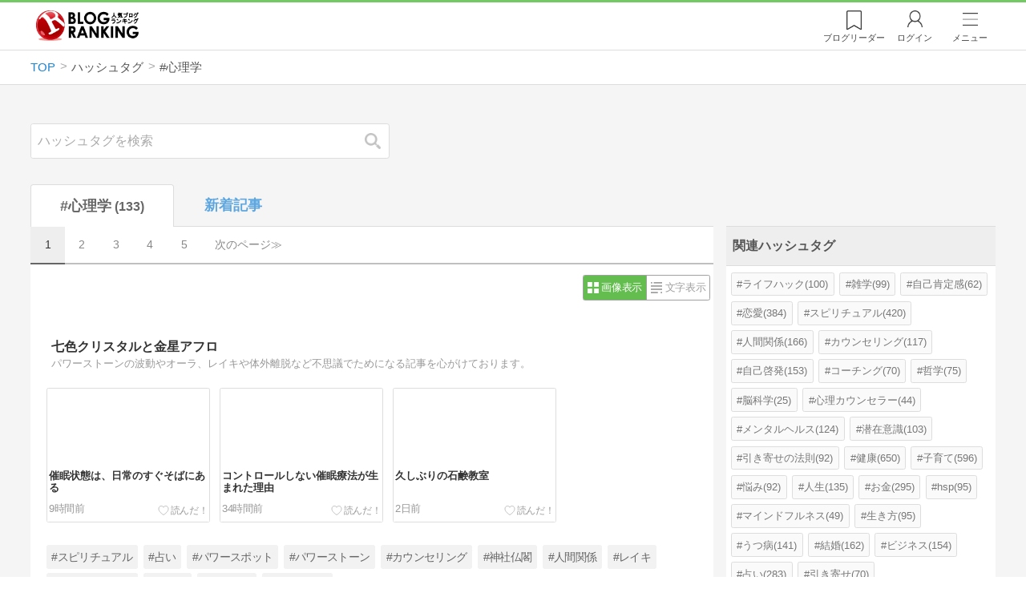

--- FILE ---
content_type: text/html; charset=utf-8
request_url: https://blog.with2.net/tag/6944
body_size: 29821
content:
<!DOCTYPE html>
<html lang="ja">
<head>
<meta http-equiv="Content-type" content="text/html; charset=utf-8"/>
<meta name="viewport" content="width=device-width, initial-scale=1, minimum-scale=1, maximum-scale=5, user-scalable=yes">
<meta name="referrer" content="unsafe-url"/>
<meta name="description" content="#心理学(ハッシュタグ)に関連するブログを人気順で掲載。いま話題のブログがすぐに見つかります。">

<!-- Google tag (gtag.js) -->
<script async src="https://www.googletagmanager.com/gtag/js?id=G-QYYDN28S9K"></script>
<script>
  window.dataLayer = window.dataLayer || [];
  function gtag(){dataLayer.push(arguments);}
  gtag('js', new Date());

  gtag('config', 'G-QYYDN28S9K');
</script>
<link rel="stylesheet" type="text/css" href="/css/4/base.4.19.css" /><link rel="stylesheet" type="text/css" href="/css/4/page/ranking.4.02.css" /><link rel="stylesheet" type="text/css" href="/css/4/page/ranking/sp.4.24.css" /><link rel="stylesheet" type="text/css" href="/css/4/page/tag.4.04.css" /><link rel="stylesheet" type="text/css" href="//ajax.googleapis.com/ajax/libs/jqueryui/1.13.2/themes/base/jquery-ui.css" /><link rel="stylesheet" type="text/css" href="/css/icon/icon-sns.css" />
<script type="text/javascript" charset="UTF-8" src="/js/jquery.3.5.1.js"></script><script type="text/javascript" charset="UTF-8" src="/inc-file/js/548875" async></script><script type="text/javascript" src="/js/4/jquery.tag.4.02.js" async></script><script type="text/javascript" src="/js/4/jquery.referrer-tag.4.00.js" async></script>


<title>#心理学 | ハッシュタグ - 人気ブログランキング</title>
<link rel="icon" href="/favicon.ico" type="image/vnd.microsoft.icon" />
<script>
jQuery(function($){

	// jQueryオブジェクトロード確認
	const INTERVAL = 100;
	$.checkPlugin = function(names, timeout) {
		let defer = new $.Deferred;
		setTimeout(function(){
			checkLoaded(defer, names, timeout);
		}, 0);
		return defer.promise();
	};

	function checkLoaded(defer, names, timeout, count) {
		let loaded = 0;
		if( ! count ) count = 0;
		for(let i = 0; i < names.length; i++){
			let name = names[i];
			if( $.fn[name] || $[name] ) loaded++;
		}
		if( loaded == names.length ){
			defer.resolve();
		}else if( timeout && count * INTERVAL > timeout ){
			defer.reject();
			console.error('[checkPlugin] timeout : ' + names.join(','));
		}else{
			setTimeout(function(){
				checkLoaded(defer, names, timeout, count+1);
			}, INTERVAL);
		}
	}


	// scroll for header
	let header = $('#svc-header');
	let header_h = header.height();
	$(window).on('scroll.header', function() {
		let top = $(window).scrollTop();
		if( top < header_h ){
			header.removeClass('move');
		}else{
			header.addClass('move');
		}
	});


	// unread
	let unread_widget = $('<div class="unread"></div>');
	let unread_timer = null;
	$('#svc-header .menu .reader').append(unread_widget);
	$.setUnread = function() {
		clearTimeout(unread_timer);
		let url = '/rest/bookmark2/unread';
		return $.ajax({
			type     : "POST",
			url      : url,
			data     : null,
			dataType : 'json',
			timeout  : 12000
		})
		.done(function(data){
			unread_show(data.response);
			unread_timer = setTimeout(function(){ $.setUnread(); }, 1000 * 90);
		})
		.fail(function(jqXHR, textStatus, errorThrown){
			let msg = '未読件数取得に失敗しました。';
			if( jqXHR.responseJSON && jqXHR.responseJSON.error ){
				msg = jqXHR.responseJSON.error.description;
			}
			if( ! msg && errorThrown ) msg = errorThrown;
			console.error(msg);
		});
	}
	function unread_show(count) {
		if( navigator.setAppBadge ) navigator.setAppBadge(count);
		if( count ){
			unread_widget.text(count);
			unread_widget.addClass('show');
		}else{
			unread_widget.removeClass('show');
		}
	}
	$.setUnread();

});
</script>

</head><body class="">



<header id="svc-header">
<div class="wrapper">
	<div class="logo "><a href="/" title="人気ブログランキング">人気ブログランキング</a></div>
	<nav>
		<div class="menu">
			<a href="/reader" class="reader" class="reader"><span class="nosp">ブログ</span>リーダー</a>
			
			<a href="/login" class="my">ログイン</a>
<a href="#menu" class="select">メニュー</a>
<section id="header-menu">
	<div class="menu-title">メニュー</div>
<div class="profile">
	<a class="join" href="/join">ランキングに参加</a>
	<a href="/my">ログイン</a>
</div>
<form class="search" action="/search" method="get">
	<input type="hidden" name="enc" value="utf-8">
	<input type="search" name="q" placeholder="検索キーワードを入力">
	<button type="submit">検索</button>
</form>
<ul class="menu-list">
		<li class=" "><a href="/join">新規登録</a></li>	<li class=" "><a href="/login">ログイン</a></li>	<li class=" "><a href="/reader">ブログリーダー</a></li>	<li class=" "><a href="/category">カテゴリ一覧</a></li>	<li class=" "><a href="/trends">話題のキーワード</a></li>	<li class=" "><a href="/votes">投票・アンケート</a></li>	<li class=" "><a href="/history/item">最近見た記事の履歴</a></li>	<li class=" "><a href="/history/review">読んだ記事の履歴</a></li>	<li class=" "><a href="/help">ヘルプ</a></li>	<li class=" "><a href="/">TOPページ</a></li>
</ul><div class="menu-title">関連サービス</div>
<ul class="menu-list">
		<li class=" "><a href="https://blogcircle.jp">ブログサークル</a></li><li class="none"></li>
</ul>
	<a class="close">メニューを閉じる</a>
	<div class="closer"></div>
</section>
<script>
jQuery(function($){

	var MENU = $('#header-menu');
	var TIMER = null;
	var HISTORY_CACHE = true;

	$('header .menu .select, #header-menu').on('mouseenter', function(){
		clearTimeout(TIMER);
	})
	.on('mouseleave', function(){
		clearTimeout(TIMER);
		if( $(window).width() > 600 ){
			TIMER = setTimeout(closeMenu, 1500);
		}
	});
	$('header .menu .select').on('click', function(){
		clearTimeout(TIMER);
		if( MENU.is(':visible') ){
			closeMenu();
		}else{
			openMenu();
		}
		return false;
	});

	// click event
	$('#header-menu').on('click', 'a', function(e){
		try{
			let e = $(this);
			let ttl = e.text();
			let href = e.attr('href');

			let li = e.closest('li');
			let ul = li.closest('.menu-list');
			if( ul.length == 0 ) return;
			let idx_ul = ul.prevAll('ul').length;
			let idx_li = li.prevAll('li').length;

			let labels = ['UL:' + idx_ul, 'LI:' + idx_li, ttl, href];
			let label = labels.join(', ');
			gtag('event', 'menu-click', {
				event_category : 'header-menu',
				event_label    : label,
				transport_type : 'beacon'
			});
		}catch(e){ console.log(e); }
	});

	$('bodydummy').on('touchstart.header-menu', function(e){
		if( ! MENU.is(':visible') ) return true;
		var y = 0;
		if( e.originalEvent.touches ){
			y = e.originalEvent.touches[0].pageY;
		}else{
			y = e.pageY;
		}
		if( y > MENU.offset().top + MENU.height() + 150 ){
			clearTimeout(TIMER);
			closeMenu();
		}
		return true;
	});

	$('#header-menu .close, #header-menu .closer').on('click', function(){
		clearTimeout(TIMER);
		closeMenu();
	});

	function openMenu() {
		if( MENU.is(':hidden') ){
			if( $('.history', MENU).length == 0 || ! HISTORY_CACHE ){
				setHistory();
				HISTORY_CACHE = true;
			}
		}
		$('body').addClass('header-menu-open');
		MENU.trigger('menuopen', []);
		MENU.slideDown(300);

		// analytics event
		try{
			let label = '';
			gtag('event', 'menu-open', {
				event_category : 'ranking',
				event_label    : label
			});
		}catch(e){ console.log(e); }
	}

	function closeMenu() {
		MENU.slideUp(300);
		$('body').removeClass('header-menu-open');
	}

	// history
	$('body').on('click', 'a', function(e) {
		if( $(e.target).closest('#svc-header').length == 0 ) HISTORY_CACHE = false;
	});

	function setHistory() {
		let win = $('\
<style>\
#header-menu .history {\
	--bd-line: 1px solid #ddd;\
	border:var(--bd-line);\
	border-width:0 1px;\
	background-color:white;\
\
	a.history-item {\
		display:block;\
		text-align:center;\
		padding:1.2em .8em;\
		color:#666;\
		border-top:var(--bd-line);\
		&::after {\
			display:inline-block;\
			content:">";\
			margin-left:.3em;\
			transform:scaleX(.6) scaleY(1.3);\
			color:#999;\
		}\
	}\
}\
#header-menu .history .menu-title {\
	position:relative;\
}\
#header-menu .history .menu-title .clear {\
	display:inline-block;\
	cursor:pointer;\
	position:absolute;\
	background-color:white;\
	border-radius:.2em;\
	border:1px solid #aaa;\
	vertical-align:middle;\
	padding:0 .5em;\
	line-height:1.8;\
	top:22%;\
	right:.5em;\
	color:#666;\
	text-decoration:none;\
}\
#header-menu .history ul {\
	display:block;\
}\
#header-menu .history ul li {\
	flex:none;\
	width:auto;\
}\
#header-menu .history ul li > * {\
	display:unset;\
	padding:unset;\
}\
#header-menu .history ul li .jq-history-blog {\
	display:flex;\
	padding:.5em;\
}\
#header-menu .history .jq-history-none,\
#header-menu .history .jq-history-loader {\
	padding:1.2em .5em;\
}\
#header-menu .history .jq-history-next {\
	background-color:inherit;\
	color:steelblue;\
	margin:0;\
	border-width:0 1px;\
	border-radius:0;\
	width:100%;\
	max-width:unset;\
}\
#header-menu .history ul li {\
	border:none;\
}\
#header-menu .history ul li:not(:last-child) {\
	border-bottom:var(--bd-line);\
}\
#header-menu .history .jq-history-ttl {\
	color:#666;\
}\
#header-menu .history .follow .jq-follow-btn {\
	margin:0 .5em;\
	font-size:.95em;\
}\
</style>\
<div class="history">\
	<div class="menu-title">閲覧ブログ<a class="clear">消去</a></div>\
	<div class="history-widget"></div>\
	<a class="history-item" href="/history/item">最近見た記事の履歴</a>\
</div>\
');
		let widget = $('.history-widget', win);
		let next = $('.history', MENU).next();
		if( next.length == 0 ) next = $('.close', MENU);
		$('.history', MENU).remove();
		widget.empty().history({
			cache : HISTORY_CACHE
		});
		next.before(win);
	}

	$('#header-menu').on('click', '.history .menu-title .clear', function(){
		let widget = $('.history .history-widget');
		widget.history('clear');
	});

});
</script>
		</div>
	</nav>
</div>
</header>

<!-- breadcrumbs -->
<div class="breadcrumbs">
<div class="wrapper">
	<ul><li><a href="/" title="TOP" itemprop="url" class="block "><span>TOP</span></a></li><li><div class="block "><span title="ハッシュタグ">ハッシュタグ</span></div></li><li><div class="block "><span title="#心理学">#心理学</span></div></li></ul><!-- schema json -->
<script type="application/ld+json">
{"@context":"https:\/\/schema.org","@type":"BreadcrumbList","itemListElement":[{"@type":"ListItem","position":1,"name":"TOP","item":"https:\/\/blog.with2.net\/"},{"@type":"ListItem","position":2,"name":"\u30cf\u30c3\u30b7\u30e5\u30bf\u30b0"}]}
</script>

</div>
</div>

<!-- #main -->
<main>

<!-- wrapper -->
<div class="wrapper">
<script>
jQuery(function($){
	$.checkPlugin(['cookie', 'referrerTag']).done(function(){
		$.referrerTag(6944, null, {
		});
	});
});
</script>


<div class="ads ads-a" style="display:none;min-height:325px;">
	
<!-- ブログランキングーハッシュタグーA -->
<ins class="adsbygoogle"
     style="display:block"
     data-ad-client="ca-pub-9745878946796737"
     data-ad-slot="6907501505"
     data-ad-format="auto"
     data-full-width-responsive="true"></ins>
<script>
     (adsbygoogle = window.adsbygoogle || []).push({});
</script>

</div>

<!-- mode wrapper -->
<div class="mode-wrapper">

<section class="search">
	<form action="/search/tag" method="get" autocomplete="off">
		<input type="search" id="tag-q" name="q" placeholder="ハッシュタグを検索">
		<button type="submit" title="検索">検索</button>
	</form>
</section>
<script>
jQuery(function($){

	$.checkPlugin(['tagList', 'loader'])
	.done(function(){
		$('#tag-q').tagList({
			showNone   : true,
			showLoader : true
		})
		.on('taglistset', function(e, opt, id, text, before){
			location.href = '/tag/' + id;
		});
	});

});
</script>

<div class="head-wrapper">
	<h1 class="main-title select">
		<a class="ttl" href="/tag/6944">
			#心理学<span>133</span>
		</a>
	</h1>
	<div class="newitem ">
		<a class="ttl" href="/tag/6944/item">新着記事</a>
	</div>
</div>

<div class="content-wrapper">

	<article id="ranking" class="">
		<section class="rank-page">
	<ul>
		
		<li class="item  now">
	<a class="page" href="/tag/6944" title="1ページ"><span>1</span></a>
</li>
<li class="item next ">
	<a class="page" href="/tag/6944/2" title="2ページ"><span>2</span></a>
</li>
<li class="item next ">
	<a class="page" href="/tag/6944/3" title="3ページ"><span>3</span></a>
</li>
<li class="item next ">
	<a class="page" href="/tag/6944/4" title="4ページ"><span>4</span></a>
</li>
<li class="item next ">
	<a class="page" href="/tag/6944/5" title="5ページ"><span>5</span></a>
</li>
<li class="item next none"></li><li class="item next none"></li>
		<li class="item prevnext  ">
	<a class="page" href="/tag/6944/2" title="次のページ≫"><span>次のページ≫</span></a>
</li>

		<li class="spacer none"><a>&nbsp;</a></li>
	</ul>
</section>

<div class="view-setting">
	<div class="change-c">
	</div>
	<div class="view-set-buttons">
		<a class="view2 select" data-view="2">
			<svg class="icon" width="16" height="16" xmlns="http://www.w3.org/2000/svg" viewBox="0 0 240 240"><rect class="cls-1" y="140" width="100" height="100"/><rect class="cls-1" x="140" y="140" width="100" height="100"/><rect class="cls-1" width="100" height="100"/><rect class="cls-1" x="140" width="100" height="100"/></svg>
			<span>画像表示</span>
		</a>
		<a class="view1 " data-view="1">
			<svg class="icon" width="16" height="16" xmlns="http://www.w3.org/2000/svg" viewBox="0 0 340 340"><rect class="cls-1" y="297" width="212" height="43"/><rect class="cls-1" x="297" y="297" width="43" height="43"/><rect class="cls-1" y="198" width="340" height="42"/><rect class="cls-1" y="99" width="340" height="42"/><rect class="cls-1" width="42" height="42"/><rect class="cls-1" x="86" width="254" height="42"/></svg>
			<!svg class="icon" width="25" height="25" viewBox="0,0,90,90" xmlns="http://www.w3.org/2000/svg"><g id="Layer_1"><title>Layer 1</title><rect stroke-width="0" id="svg_2" height="10" width="10" y="10" x="10"/><rect stroke-width="0" id="svg_3" height="10" width="50" y="10" x="30"/><rect stroke-width="0" id="svg_4" height="10" width="70" y="30" x="10"/><rect stroke-width="0" id="svg_5" height="10" width="70" y="50" x="10"/><rect stroke-width="0" id="svg_6" height="10" width="50" y="70" x="10"/><rect stroke-width="0" id="svg_7" height="10" width="10" y="70" x="70"/></g></svg>
			<span>文字表示</span>
		</a>
	</div>
</div>
<script>
jQuery(function($){

	// ----------------------------------------------
	// 表示方法
	// ----------------------------------------------
	let viewSettingWidget = $('.view-set-buttons');
	let viewSettingButton = $('a', viewSettingWidget);
	let targetWidget = $('article');
	let localName = "rank-sp-view";
	let localVerName = "rank-sp-ver";
	let tipsData = {
		position : {
			my: 'right bottom-3',
			at: 'right top'
		},
		background:'rgb(124 151 179 / 90%)',
		timeout: 2,
		hideClose: true
	};
	viewSettingButton.on('click', function() {
		let target = $(this);
		let isDefault = target.data('default');
		let view = target.data('view');

		viewSettingButton.removeClass('select');
		target.addClass('select');
		target.data('default', false);

		targetWidget.removeClass('view-1 view-2');
		targetWidget.addClass('view-' + view);
		setView(view);

		if( ! isDefault ){
			viewSettingWidget.tips('close');
			let txt = $('span',target).text() + 'に切り替えました';
			viewSettingWidget.tips($.extend(true, tipsData, {text:txt}));

			try{
				let name = 'view-click';
				let label = 'view' + view;
				gtag('event', name, {
					event_category : 'sp-rank',
					event_label    : label
				});
			}catch(e){ console.log(e); }

		}

	});

	function setView(id) {
		if( 'localStorage' in window ){
			window.localStorage.setItem(localName, String(id));
		}
		$.checkPlugin(['dialog'])
		.done(function(){
			$.cookie(localName, id, {
				expires : 21,
				domain  : location.hostname,
				path    : '/'
			});
		});
	}

	function getView() {
		if( !('localStorage' in window) ) return;
		let val = window.localStorage.getItem(localName);
		return val;
	}

	function setVersion(ver) {
		if( 'localStorage' in window ){
			window.localStorage.setItem(localVerName, String(ver));
		}
		$.checkPlugin(['dialog'])
		.done(function(){
			$.cookie(localVerName, ver, {
				expires : 21,
				domain  : location.hostname,
				path    : '/'
			});
		});
	}

	function getVersion() {
		if( !('localStorage' in window) ) return;
		let val = window.localStorage.getItem(localVerName);
		if( ! val ) val = null;
		return val;
	}

	// 現在の設定を取得
	let view = getView();
	let ver = getVersion();
	if( ! view ) view = null;
	if( ! ver ) ver = 1;

	if( ! view ){
		// set default
		view = '2';
		setView(view);
	}

	// 初期表示セット
	viewSettingButton.filter('.view' + view)
	.data('default',true)
	.trigger('click', []);

	// version設定
	setVersion(ver);
	$('#ranking').addClass('ver' + ver);

	// time
	$('ul.rank [timeview]').on('click',function(e){
		e.stopPropagation();
		return false;
	});

});
</script>


<ul class="rank">
	<li class="rank-item  update " data-sid="1648356">
	<a name="0"></a>
	<a href="/out.php?id=1648356&url=http%3A%2F%2Fameblo.jp%2Fraasa-venus%2F" target="_blank" class="link">
		<div class="rankno">
			<img alt="イメージ" src="/image/thumb/1648356/i" loading="eager">
		</div>
		<div class="site">
			<div class="title">七色クリスタルと金星アフロ</div>
			<div class="msg">パワーストーンの波動やオーラ、レイキや体外離脱など不思議でためになる記事を心がけております。</div>
		</div>
	</a>

	<ul class="items " data-sid="1648356"><li>
	<a class="item" href="/out.php?id=1648356&url=https%3A%2F%2Fameblo.jp%2Fraasa-venus%2Fentry-12954171803.html" target="_blank" title="催眠状態は、日常のすぐそばにある" data-id="20260121,23182">
		<div class="item-thumb"><img src="https://image.with2.net/image/blog-item/20260121/23182" loading="eager"></div>
		<div class="desc">
			<div class="title">催眠状態は、日常のすぐそばにある</div>
			<div class="time" timeview="1768995405">2026/01/21 20:36</div>
		</div>
	</a>
</li><li>
	<a class="item" href="/out.php?id=1648356&url=https%3A%2F%2Fameblo.jp%2Fraasa-venus%2Fentry-12954060271.html" target="_blank" title="コントロールしない催眠療法が生まれた理由" data-id="20260120,21348">
		<div class="item-thumb"><img src="https://image.with2.net/image/blog-item/20260120/21348" loading="eager"></div>
		<div class="desc">
			<div class="title">コントロールしない催眠療法が生まれた理由</div>
			<div class="time" timeview="1768904068">2026/01/20 19:14</div>
		</div>
	</a>
</li><li>
	<a class="item" href="/out.php?id=1648356&url=https%3A%2F%2Fameblo.jp%2Fraasa-venus%2Fentry-12953963288.html" target="_blank" title="久しぶりの石鹸教室" data-id="20260120,5660">
		<div class="item-thumb"><img src="https://image.with2.net/image/blog-item/20260120/5660" loading="eager"></div>
		<div class="desc">
			<div class="title">久しぶりの石鹸教室</div>
			<div class="time" timeview="1768861835">2026/01/20 07:30</div>
		</div>
	</a>
</li><li>
	<a class="item" href="/out.php?id=1648356&url=https%3A%2F%2Fameblo.jp%2Fraasa-venus%2Fentry-12953958185.html" target="_blank" title="催眠療法と精神分析は、同じ場所から始まっている" data-id="20260119,21790">
		<div class="item-thumb"><img src="https://image.with2.net/image/blog-item/20260119/21790" loading="eager"></div>
		<div class="desc">
			<div class="title">催眠療法と精神分析は、同じ場所から始まっている</div>
			<div class="time" timeview="1768820394">2026/01/19 19:59</div>
		</div>
	</a>
</li><li>
	<a class="item" href="/out.php?id=1648356&url=https%3A%2F%2Fameblo.jp%2Fraasa-venus%2Fentry-12953860319.html" target="_blank" title="夢で癒されていた時代｜古代ギリシャと催眠の原点" data-id="20260118,24537">
		<div class="item-thumb"><img src="https://image.with2.net/image/blog-item/20260118/24537" loading="eager"></div>
		<div class="desc">
			<div class="title">夢で癒されていた時代｜古代ギリシャと催眠の原点</div>
			<div class="time" timeview="1768739597">2026/01/18 21:33</div>
		</div>
	</a>
</li></ul>

	<div class="tags" data-sid="1648356"></div>

	<div class="footer">
		<a href="/blog/1648356" class="site" title="ブログ情報">
			<div class="thumb">
				<img alt="イメージ" src="/image/thumb/1648356/i" loading="eager"/>
			</div>
			<div class="info">
				<div class="up">
					<span class="id">1648356</span>
					<span class="follower">209</span>
				</div>
				<ul class="point">
				<li>週間IN:<span>1590</span></li>
				<li>週間OUT:<span>2770</span></li>
				<li>月間IN:<span>7880</span></li>
				</ul>
			</div>
		</a>
		<div class="follow">
			<a class="follow-btn" href="/reader" data-id="1648356">フォロー</a>
		</div>

		

	</div>
</li>
<li class="rank-item  update " data-sid="2120509">
	<a name="1"></a>
	<a href="/out.php?id=2120509&url=https%3A%2F%2Fwagoshiatsu.blog.fc2.com%2F" target="_blank" class="link">
		<div class="rankno">
			<img alt="イメージ" src="/image/thumb/2120509/i" loading="eager">
		</div>
		<div class="site">
			<div class="title">和合指圧ブログ</div>
			<div class="msg">からだのこと こころのこと ちょっとクスっと笑って貰えるような？ 雑談です</div>
		</div>
	</a>

	<ul class="items " data-sid="2120509"><li>
	<a class="item" href="/out.php?id=2120509&url=https%3A%2F%2Fwagoshiatsu.blog.fc2.com%2Fblog-entry-561.html" target="_blank" title="あ～やっぱり好きかも" data-id="20260121,7041">
		<div class="item-thumb"><img src="https://image.with2.net/image/blog-item/20260121/7041" loading="eager"></div>
		<div class="desc">
			<div class="title">あ～やっぱり好きかも</div>
			<div class="time" timeview="1768951500">2026/01/21 08:25</div>
		</div>
	</a>
</li><li>
	<a class="item" href="/out.php?id=2120509&url=https%3A%2F%2Fwagoshiatsu.blog.fc2.com%2Fblog-entry-560.html" target="_blank" title="いつの日か輝くだろう" data-id="20260120,6406">
		<div class="item-thumb"><img src="https://image.with2.net/image/blog-item/20260120/6406" loading="eager"></div>
		<div class="desc">
			<div class="title">いつの日か輝くだろう</div>
			<div class="time" timeview="1768863600">2026/01/20 08:00</div>
		</div>
	</a>
</li><li>
	<a class="item" href="/out.php?id=2120509&url=https%3A%2F%2Fwagoshiatsu.blog.fc2.com%2Fblog-entry-559.html" target="_blank" title="お世話する" data-id="20260119,5296">
		<div class="item-thumb"><img src="https://image.with2.net/image/blog-item/20260119/5296" loading="eager"></div>
		<div class="desc">
			<div class="title">お世話する</div>
			<div class="time" timeview="1768774800">2026/01/19 07:20</div>
		</div>
	</a>
</li><li>
	<a class="item" href="/out.php?id=2120509&url=https%3A%2F%2Fwagoshiatsu.blog.fc2.com%2Fblog-entry-558.html" target="_blank" title="安い人間" data-id="20260118,6523">
		<div class="item-thumb"><img src="https://image.with2.net/image/blog-item/20260118/6523" loading="eager"></div>
		<div class="desc">
			<div class="title">安い人間</div>
			<div class="time" timeview="1768690800">2026/01/18 08:00</div>
		</div>
	</a>
</li><li>
	<a class="item" href="/out.php?id=2120509&url=https%3A%2F%2Fwagoshiatsu.blog.fc2.com%2Fblog-entry-557.html" target="_blank" title="ムショのなか" data-id="20260117,6120">
		<div class="item-thumb"><img src="https://image.with2.net/image/blog-item/20260117/6120" loading="eager"></div>
		<div class="desc">
			<div class="title">ムショのなか</div>
			<div class="time" timeview="1768604400">2026/01/17 08:00</div>
		</div>
	</a>
</li></ul>

	<div class="tags" data-sid="2120509"></div>

	<div class="footer">
		<a href="/blog/2120509" class="site" title="ブログ情報">
			<div class="thumb">
				<img alt="イメージ" src="/image/thumb/2120509/i" loading="eager"/>
			</div>
			<div class="info">
				<div class="up">
					<span class="id">2120509</span>
					<span class="follower">40</span>
				</div>
				<ul class="point">
				<li>週間IN:<span>420</span></li>
				<li>週間OUT:<span>820</span></li>
				<li>月間IN:<span>1800</span></li>
				</ul>
			</div>
		</a>
		<div class="follow">
			<a class="follow-btn" href="/reader" data-id="2120509">フォロー</a>
		</div>

		

	</div>
</li>
<li class="rank-item   " data-sid="2073241">
	<a name="2"></a>
	<a href="/out.php?id=2073241&url=https%3A%2F%2Fhukuin.jugem.jp" target="_blank" class="link">
		<div class="rankno">
			<img alt="イメージ" src="/image/thumb/2073241/i" loading="eager">
		</div>
		<div class="site">
			<div class="title">アメイジング・グレイス</div>
			<div class="msg">神様の恵みに生きる「喜び」を、分かち合いたいブログです。</div>
		</div>
	</a>

	<ul class="items " data-sid="2073241"><li>
	<a class="item" href="/out.php?id=2073241&url=https%3A%2F%2Fhukuin.jugem.jp%2F%3Feid%3D923" target="_blank" title="「アッシュ」の実験" data-id="20260120,703">
		<div class="item-thumb"><img src="https://image.with2.net/image/blog-item/20260120/703" loading="eager"></div>
		<div class="desc">
			<div class="title">「アッシュ」の実験</div>
			<div class="time" timeview="1768836982">2026/01/20 00:36</div>
		</div>
	</a>
</li><li>
	<a class="item" href="/out.php?id=2073241&url=https%3A%2F%2Fhukuin.jugem.jp%2F%3Feid%3D922" target="_blank" title="「オリオン」のベルト" data-id="20260115,28613">
		<div class="item-thumb"><img src="https://image.with2.net/image/blog-item/20260115/28613" loading="eager"></div>
		<div class="desc">
			<div class="title">「オリオン」のベルト</div>
			<div class="time" timeview="1768489141">2026/01/15 23:59</div>
		</div>
	</a>
</li><li>
	<a class="item" href="/out.php?id=2073241&url=https%3A%2F%2Fhukuin.jugem.jp%2F%3Feid%3D920" target="_blank" title="雪の日に想う" data-id="20260110,277">
		<div class="item-thumb"><img src="https://image.with2.net/image/blog-item/20260110/277" loading="eager"></div>
		<div class="desc">
			<div class="title">雪の日に想う</div>
			<div class="time" timeview="1767970800">2026/01/10 00:00</div>
		</div>
	</a>
</li><li>
	<a class="item" href="/out.php?id=2073241&url=https%3A%2F%2Fhukuin.jugem.jp%2F%3Feid%3D921" target="_blank" title="PC購入の話" data-id="20260105,1454">
		<div class="item-thumb"><img src="https://image.with2.net/image/blog-item/20260105/1454" loading="eager"></div>
		<div class="desc">
			<div class="title">PC購入の話</div>
			<div class="time" timeview="1767544829">2026/01/05 01:40</div>
		</div>
	</a>
</li><li>
	<a class="item" href="/out.php?id=2073241&url=https%3A%2F%2Fhukuin.jugem.jp%2F%3Feid%3D919" target="_blank" title="新年のご挨拶" data-id="20251231,28101">
		<div class="item-thumb"><img src="https://image.with2.net/image/blog-item/20251231/28101" loading="eager"></div>
		<div class="desc">
			<div class="title">新年のご挨拶</div>
			<div class="time" timeview="1767190289">2025/12/31 23:11</div>
		</div>
	</a>
</li></ul>

	<div class="tags" data-sid="2073241"></div>

	<div class="footer">
		<a href="/blog/2073241" class="site" title="ブログ情報">
			<div class="thumb">
				<img alt="イメージ" src="/image/thumb/2073241/i" loading="eager"/>
			</div>
			<div class="info">
				<div class="up">
					<span class="id">2073241</span>
					<span class="follower">55</span>
				</div>
				<ul class="point">
				<li>週間IN:<span>330</span></li>
				<li>週間OUT:<span>430</span></li>
				<li>月間IN:<span>1580</span></li>
				</ul>
			</div>
		</a>
		<div class="follow">
			<a class="follow-btn" href="/reader" data-id="2073241">フォロー</a>
		</div>

		

	</div>
</li>
<li class="rank-item  update " data-sid="1986354">
	<a name="3"></a>
	<a href="/out.php?id=1986354&url=https%3A%2F%2Fameblo.jp%2Fbeneko%2F" target="_blank" class="link">
		<div class="rankno">
			<img alt="イメージ" src="/image/thumb/1986354/i" loading="lazy">
		</div>
		<div class="site">
			<div class="title">算命学を「四コマ漫画」で学ぶ！＠美猫のブログ</div>
			<div class="msg">毎日更新！難解な算命学を「四コマ漫画」で楽しく学べるブログです。算命学と合わせて、手相・心理学で「自分発見×人生成功術」のヒント満載★</div>
		</div>
	</a>

	<ul class="items " data-sid="1986354"><li>
	<a class="item" href="/out.php?id=1986354&url=https%3A%2F%2Fameblo.jp%2Fbeneko%2Fentry-12954047105.html" target="_blank" title="【算命学四コマ漫画】ころび中殺⁉米倉涼子のいろいろがいろいろ心配な件" data-id="20260121,8733">
		<div class="item-thumb"><img src="https://image.with2.net/image/blog-item/20260121/8733" loading="lazy"></div>
		<div class="desc">
			<div class="title">【算命学四コマ漫画】ころび中殺⁉米倉涼子のいろいろがいろいろ心配な件</div>
			<div class="time" timeview="1768946481">2026/01/21 07:01</div>
		</div>
	</a>
</li><li>
	<a class="item" href="/out.php?id=1986354&url=https%3A%2F%2Fameblo.jp%2Fbeneko%2Fentry-12953933520.html" target="_blank" title="【算命学四コマ漫画】そう、美猫も午未天中殺～午未天中殺のただのひと" data-id="20260120,5224">
		<div class="item-thumb"><img src="https://image.with2.net/image/blog-item/20260120/5224" loading="lazy"></div>
		<div class="desc">
			<div class="title">【算命学四コマ漫画】そう、美猫も午未天中殺～午未天中殺のただのひと</div>
			<div class="time" timeview="1768860081">2026/01/20 07:01</div>
		</div>
	</a>
</li><li>
	<a class="item" href="/out.php?id=1986354&url=https%3A%2F%2Fameblo.jp%2Fbeneko%2Fentry-12953908242.html" target="_blank" title="【算命学四コマ漫画】野田佳彦サン新党結成！？～午未天中殺の有名人" data-id="20260119,15678">
		<div class="item-thumb"><img src="https://image.with2.net/image/blog-item/20260119/15678" loading="lazy"></div>
		<div class="desc">
			<div class="title">【算命学四コマ漫画】野田佳彦サン新党結成！？～午未天中殺の有名人</div>
			<div class="time" timeview="1768804789">2026/01/19 15:39</div>
		</div>
	</a>
</li><li>
	<a class="item" href="/out.php?id=1986354&url=https%3A%2F%2Fameblo.jp%2Fbeneko%2Fentry-12953699376.html" target="_blank" title="【算命学四コマ漫画】「2026年」スタートは「2月4日」からなので！" data-id="20260118,8190">
		<div class="item-thumb"><img src="https://image.with2.net/image/blog-item/20260118/8190" loading="lazy"></div>
		<div class="desc">
			<div class="title">【算命学四コマ漫画】「2026年」スタートは「2月4日」からなので！</div>
			<div class="time" timeview="1768698081">2026/01/18 10:01</div>
		</div>
	</a>
</li><li>
	<a class="item" href="/out.php?id=1986354&url=https%3A%2F%2Fameblo.jp%2Fbeneko%2Fentry-12953687877.html" target="_blank" title="【One dayセミナー】自分の性質を知り 「未来地図」が描けるセミナー1月22日開催！" data-id="20260117,12449">
		<div class="item-thumb"><img src="https://image.with2.net/image/blog-item/20260117/12449" loading="lazy"></div>
		<div class="desc">
			<div class="title">【One dayセミナー】自分の性質を知り 「未来地図」が描けるセミナー1月22日開催！</div>
			<div class="time" timeview="1768621915">2026/01/17 12:51</div>
		</div>
	</a>
</li></ul>

	<div class="tags" data-sid="1986354"></div>

	<div class="footer">
		<a href="/blog/1986354" class="site" title="ブログ情報">
			<div class="thumb">
				<img alt="イメージ" src="/image/thumb/1986354/i" loading="lazy"/>
			</div>
			<div class="info">
				<div class="up">
					<span class="id">1986354</span>
					<span class="follower">33</span>
				</div>
				<ul class="point">
				<li>週間IN:<span>300</span></li>
				<li>週間OUT:<span>520</span></li>
				<li>月間IN:<span>1290</span></li>
				</ul>
			</div>
		</a>
		<div class="follow">
			<a class="follow-btn" href="/reader" data-id="1986354">フォロー</a>
		</div>

		

	</div>
</li>
<li>
	<div class="list-thumb">
	<div class="title">
		<svg class="icon" xmlns="http://www.w3.org/2000/svg" viewBox="0 0 512 512" xml:space="preserve"><path class="st0" d="M78.01 78.01V512H512V78.01H78.01zm394.977 394.977H117.022V117.022h355.965v355.965z"/><path class="st0" d="M142.17 404.714h305.67c3.055 0 5.859-1.676 7.306-4.366 1.448-2.681 1.303-5.95-.381-8.494l-94.854-143.716c-3.84-5.82-10.346-9.316-17.324-9.316-6.971.015-13.476 3.519-17.308 9.355L258.46 349.863l-36.879-41.801c-4.281-4.845-10.574-7.427-17.019-6.962-6.452.457-12.319 3.901-15.861 9.301l-53.464 81.469c-1.676 2.552-1.813 5.805-.365 8.487 1.447 2.688 4.251 4.357 7.298 4.357zM220.065 269.4c23.228 0 42.053-18.824 42.053-42.052 0-23.228-18.825-42.052-42.053-42.052-23.228 0-42.06 18.824-42.06 42.052 0 23.228 18.832 42.052 42.06 42.052z"/><path class="st0" d="M433.99 39.013V0H0v433.99h39.013V39.013h355.965z" loading="lazy"/></svg>
		<h3>最新の記事画像</h3>
	</div>
	<div class="list-thumb-wrap">
		<div class="navi prev done"><svg version="1.1" id="_x32_" xmlns="http://www.w3.org/2000/svg" xmlns:xlink="http://www.w3.org/1999/xlink" x="0px" y="0px" viewBox="0 0 512 512" xml:space="preserve"><style type="text/css">.st0{fill:#4B4B4B;}</style><g><polygon class="st0" points="419.916,71.821 348.084,0 92.084,256.005 348.084,512 419.916,440.178 235.742,256.005 " style="fill: rgb(75, 75, 75);"></polygon></g></svg></div>
		<div id="list-thumb"></div>
		<div class="navi next"><svg version="1.1" id="_x32_" xmlns="http://www.w3.org/2000/svg" xmlns:xlink="http://www.w3.org/1999/xlink" x="0px" y="0px" viewBox="0 0 512 512" xml:space="preserve"><style type="text/css">.st0{fill:#4B4B4B;}</style><g><polygon class="st0" points="163.916,0 92.084,71.822 276.258,255.996 92.084,440.178 163.916,512 419.916,255.996 " style="fill: rgb(75, 75, 75);"></polygon></g></svg></div>
	</div>
</div>
<script>
jQuery(function($){

	// 新着画像一覧
	let PAGESIZE = 50;
	$(window).on('scroll.t-list', function(){
		$(this).off('.t-list');
		$.checkPlugin(['followItem'])
		.done(function() {
			show();
		});
	});

	// scroll
	let scrPrev = $('.list-thumb .navi.prev');
	let scrNext = $('.list-thumb .navi.next');
	$('.list-thumb .navi').on('click', function(){
		let isPrev = $(this).hasClass('prev');
		let list = $('#list-thumb .jq-follow-list');
		let left = list.data('left');
		let maxLeft = list.get(0).scrollWidth - list.width() + 2;
		let isDone = false;
		let per = 83;
		if( ! left ) left = 0;
		if( isPrev ){
			left -= Math.floor(list.outerWidth() * (per / 100));
			if( left <= 0 ){
				left = 0;
				isDone = true;
			}
		}else{
			left += Math.floor(list.outerWidth() * (per / 100));
			if( left >= maxLeft ){
				left = maxLeft;
				isDone = true;
			}
		}
		list.css('left', '-' + left + 'px');
		list.data('left', left);
		if( isDone ){
			$(this).addClass('done');
		}else{
			$(this).removeClass('done');
		}
		if( isPrev ){
			scrNext.removeClass('done');
		}else{
			scrPrev.removeClass('done');
		}
	});

	function show() {
		let thumb_win = $('#list-thumb');
		thumb_win.on('followitemload', function(e, opt, data) {
			thumb_win.find('a[href="/"]').remove();
			if( data.response.length == 0 ){
				$(this).closest('li').hide();
			}
			if( data.response.length >= PAGESIZE ){
				showNext(opt);
			}
			if( opt.obj.list.children('li:not(.jq-follow-no-item)').length == 0 ){
				$('.list-thumb').hide();
			}
		});
		if( thumb_win.is(':visible') ){
			thumb_win.followItem({
				view     : 3,
				noHeader : true,
				noSite   : true,
				noError  : true,
				more     : false,
				size     : PAGESIZE,
				category : false,
				noItemMsg : '記事が見つかりません。',
				noCheck  : true,
				newBalloon : false,
				footerNew : false,
				params   : {
					nb_tagid : 6944,
					nb_with_img : 0
				}
			});
		}

		thumb_win.on('click', '.jq-follow-link', function() {
			try{
				let target = $(this).closest('li');
				let label = target.index();
				gtag('event', 'thumb-click', {
					event_category : 'sp-rank',
					event_label    : label
				});
			}catch(e){ console.log(e); }
		});
	}

	function showNext(opt) {

		let next = $('\
<li class="next">\
	<a href="/tag/6944/item">全て表示</a>\
</li>\
');
		$('.next', opt.obj.list).remove();
		opt.obj.list.append(next);

	}

});
</script>

</li><li class="rank-item   flw-none" data-sid="2135291">
	<a name="4"></a>
	<a href="/out.php?id=2135291&url=https%3A%2F%2Flovesoudan.com%2F" target="_blank" class="link">
		<div class="rankno">
			<img alt="イメージ" src="/image/thumb/2135291/i" loading="lazy">
		</div>
		<div class="site">
			<div class="title">恋愛相談所アイブレイン</div>
			<div class="msg">対面（東京）でもリモートでも恋愛相談が可能です。</div>
		</div>
	</a>

	<ul class="items " data-sid="2135291"><li>
	<a class="item" href="/out.php?id=2135291&url=https%3A%2F%2Flovesoudan.com%2Fsexless%2Fpostpartum-sexless-husbands-fault%2F" target="_blank" title="産後レスは夫側にも体の変化が起こることが原因！子供が大きくなっても解消されない" data-id="20251204,35771">
		<div class="item-thumb"><img src="https://image.with2.net/image/blog-item/20251204/35771" loading="lazy"></div>
		<div class="desc">
			<div class="title">産後レスは夫側にも体の変化が起こることが原因！子供が大きくなっても解消されない</div>
			<div class="time" timeview="1764825872">2025/12/04 14:24</div>
		</div>
	</a>
</li><li>
	<a class="item" href="/out.php?id=2135291&url=https%3A%2F%2Flovesoudan.com%2Fsexless%2Fpower-balance-and-sex-life%2F" target="_blank" title="夫婦のパワーバランスが性生活に影響する！自己決定理論と性的情熱の関係" data-id="20251022,36762">
		<div class="item-thumb"><img src="https://image.with2.net/image/blog-item/20251022/36762" loading="lazy"></div>
		<div class="desc">
			<div class="title">夫婦のパワーバランスが性生活に影響する！自己決定理論と性的情熱の関係</div>
			<div class="time" timeview="1761101180">2025/10/22 11:46</div>
		</div>
	</a>
</li><li>
	<a class="item" href="/out.php?id=2135291&url=https%3A%2F%2Flovesoudan.com%2Fcouple%2Fboyfriend-doesnt-rely-on-me%2F" target="_blank" title="彼氏が頼ってくれない心理的な理由。恋愛に対するアンビバレンスと自立心" data-id="20251021,39641">
		<div class="item-thumb"><img src="https://image.with2.net/image/blog-item/20251021/39641" loading="lazy"></div>
		<div class="desc">
			<div class="title">彼氏が頼ってくれない心理的な理由。恋愛に対するアンビバレンスと自立心</div>
			<div class="time" timeview="1761009887">2025/10/21 10:24</div>
		</div>
	</a>
</li><li>
	<a class="item" href="/out.php?id=2135291&url=https%3A%2F%2Flovesoudan.com%2Funcategorized%2Fboyfriend-doesnt-rely-on-me%2F" target="_blank" title="彼氏が頼ってくれない心理的な理由。恋愛に対するアンビバレンスと自立心" data-id="20251021,12882">
		<div class="item-thumb"><img src="https://image.with2.net/image/blog-item/20251021/12882" loading="lazy"></div>
		<div class="desc">
			<div class="title">彼氏が頼ってくれない心理的な理由。恋愛に対するアンビバレンスと自立心</div>
			<div class="time" timeview="1761009887">2025/10/21 10:24</div>
		</div>
	</a>
</li><li>
	<a class="item" href="/out.php?id=2135291&url=https%3A%2F%2Flovesoudan.com%2Fsexless%2Funpleasant-husbands-touch%2F" target="_blank" title="旦那に触られたくない心理！回避型愛着スタイルと性的意図の誤解" data-id="20251005,36996">
		<div class="item-thumb"><img src="https://image.with2.net/image/blog-item/20251005/36996" loading="lazy"></div>
		<div class="desc">
			<div class="title">旦那に触られたくない心理！回避型愛着スタイルと性的意図の誤解</div>
			<div class="time" timeview="1759630220">2025/10/05 11:10</div>
		</div>
	</a>
</li></ul>

	<div class="tags" data-sid="2135291"></div>

	<div class="footer">
		<a href="/blog/2135291" class="site" title="ブログ情報">
			<div class="thumb">
				<img alt="イメージ" src="/image/thumb/2135291/i" loading="lazy"/>
			</div>
			<div class="info">
				<div class="up">
					<span class="id">2135291</span>
					<span class="follower">0</span>
				</div>
				<ul class="point">
				<li>週間IN:<span>220</span></li>
				<li>週間OUT:<span>180</span></li>
				<li>月間IN:<span>1020</span></li>
				</ul>
			</div>
		</a>
		<div class="follow">
			<a class="follow-btn" href="/reader" data-id="2135291">フォロー</a>
		</div>

		

	</div>
</li>
<li class="rank-item   " data-sid="2040547">
	<a name="5"></a>
	<a href="/out.php?id=2040547&url=https%3A%2F%2Fameblo.jp%2Fbravelotuskiss%2F" target="_blank" class="link">
		<div class="rankno">
			<img alt="イメージ" src="/image/thumb/2040547/i" loading="lazy">
		</div>
		<div class="site">
			<div class="title">生きづらを手放し「自己受容」を深め、幸せに自己実現しよう</div>
			<div class="msg">自分にやさしく、自分をゆるす。あるがままの自分を丸ごと受け容れる「自己受容」。生きづらさを手放し「自分が自分であることの安心感と自信」を育んで、幸せに自己実現し、自分の内なる才能と魅力を最大限に発揮していきませんか^ ^</div>
		</div>
	</a>

	<ul class="items " data-sid="2040547"><li>
	<a class="item" href="/out.php?id=2040547&url=https%3A%2F%2Fameblo.jp%2Fbravelotuskiss%2Fentry-12953744120.html" target="_blank" title="外では優しいのに、家ではきつくなってしまうあなたへ。" data-id="20260119,28077">
		<div class="item-thumb"><img src="https://image.with2.net/image/blog-item/20260119/28077" loading="lazy"></div>
		<div class="desc">
			<div class="title">外では優しいのに、家ではきつくなってしまうあなたへ。</div>
			<div class="time" timeview="1768832344">2026/01/19 23:19</div>
		</div>
	</a>
</li><li>
	<a class="item" href="/out.php?id=2040547&url=https%3A%2F%2Fameblo.jp%2Fbravelotuskiss%2Fentry-12953592734.html" target="_blank" title="HSPさんがなぜか毎日しんどい理由 〜がんばってないのに疲れてしまうあなたへ〜" data-id="20260116,23433">
		<div class="item-thumb"><img src="https://image.with2.net/image/blog-item/20260116/23433" loading="lazy"></div>
		<div class="desc">
			<div class="title">HSPさんがなぜか毎日しんどい理由 〜がんばってないのに疲れてしまうあなたへ〜</div>
			<div class="time" timeview="1768560772">2026/01/16 19:52</div>
		</div>
	</a>
</li><li>
	<a class="item" href="/out.php?id=2040547&url=https%3A%2F%2Fameblo.jp%2Fbravelotuskiss%2Fentry-12953057472.html" target="_blank" title="気を使いすぎるのは「性格」じゃない" data-id="20260113,27526">
		<div class="item-thumb"><img src="https://image.with2.net/image/blog-item/20260113/27526" loading="lazy"></div>
		<div class="desc">
			<div class="title">気を使いすぎるのは「性格」じゃない</div>
			<div class="time" timeview="1768314257">2026/01/13 23:24</div>
		</div>
	</a>
</li><li>
	<a class="item" href="/out.php?id=2040547&url=https%3A%2F%2Fameblo.jp%2Fbravelotuskiss%2Fentry-12952642225.html" target="_blank" title="クライアントさまのお声 17" data-id="20260109,30434">
		<div class="item-thumb"><img src="https://image.with2.net/image/blog-item/20260109/30434" loading="lazy"></div>
		<div class="desc">
			<div class="title">クライアントさまのお声 17</div>
			<div class="time" timeview="1767969431">2026/01/09 23:37</div>
		</div>
	</a>
</li><li>
	<a class="item" href="/out.php?id=2040547&url=https%3A%2F%2Fameblo.jp%2Fbravelotuskiss%2Fentry-12951765100.html" target="_blank" title="今年も、人生の続きから。" data-id="20260106,23081">
		<div class="item-thumb"><img src="https://image.with2.net/image/blog-item/20260106/23081" loading="lazy"></div>
		<div class="desc">
			<div class="title">今年も、人生の続きから。</div>
			<div class="time" timeview="1767696154">2026/01/06 19:42</div>
		</div>
	</a>
</li></ul>

	<div class="tags" data-sid="2040547"></div>

	<div class="footer">
		<a href="/blog/2040547" class="site" title="ブログ情報">
			<div class="thumb">
				<img alt="イメージ" src="/image/thumb/2040547/i" loading="lazy"/>
			</div>
			<div class="info">
				<div class="up">
					<span class="id">2040547</span>
					<span class="follower">35</span>
				</div>
				<ul class="point">
				<li>週間IN:<span>200</span></li>
				<li>週間OUT:<span>90</span></li>
				<li>月間IN:<span>780</span></li>
				</ul>
			</div>
		</a>
		<div class="follow">
			<a class="follow-btn" href="/reader" data-id="2040547">フォロー</a>
		</div>

		

	</div>
</li>
<li class="rank-item   " data-sid="2080987">
	<a name="6"></a>
	<a href="/out.php?id=2080987&url=https%3A%2F%2Fkasumi-dqx.com%2F" target="_blank" class="link">
		<div class="rankno">
			<img alt="イメージ" src="/image/thumb/2080987/i" loading="lazy">
		</div>
		<div class="site">
			<div class="title">カスミ心理学研究所</div>
			<div class="msg">ドラクエ10内で起こった出来事を心理学的に分析してます。ネタやコントもやってます。</div>
		</div>
	</a>

	<ul class="items " data-sid="2080987"><li>
	<a class="item" href="/out.php?id=2080987&url=https%3A%2F%2Fkasumi-dqx.com%2Fnewyear08%2F" target="_blank" title="2025年の最後に" data-id="20251231,14843">
		<div class="item-thumb"><img src="https://image.with2.net/image/blog-item/20251231/14843" loading="lazy"></div>
		<div class="desc">
			<div class="title">2025年の最後に</div>
			<div class="time" timeview="1767158929">2025/12/31 14:28</div>
		</div>
	</a>
</li><li>
	<a class="item" href="/out.php?id=2080987&url=https%3A%2F%2Fkasumi-dqx.com%2Fparty31%2F" target="_blank" title="真夏のクリスマスパーティーありがとうございました♪" data-id="20251229,341">
		<div class="item-thumb"><img src="https://image.with2.net/image/blog-item/20251229/341" loading="lazy"></div>
		<div class="desc">
			<div class="title">真夏のクリスマスパーティーありがとうございました♪</div>
			<div class="time" timeview="1766934180">2025/12/29 00:03</div>
		</div>
	</a>
</li><li>
	<a class="item" href="/out.php?id=2080987&url=https%3A%2F%2Fkasumi-dqx.com%2Fparty30%2F" target="_blank" title="本日開催！真夏のクリスマスパーティー" data-id="20251224,293">
		<div class="item-thumb"><img src="https://image.with2.net/image/blog-item/20251224/293" loading="lazy"></div>
		<div class="desc">
			<div class="title">本日開催！真夏のクリスマスパーティー</div>
			<div class="time" timeview="1766502180">2025/12/24 00:03</div>
		</div>
	</a>
</li><li>
	<a class="item" href="/out.php?id=2080987&url=https%3A%2F%2Fkasumi-dqx.com%2Frabifes01%2F" target="_blank" title="感謝のらびふぇす！！" data-id="20251222,262">
		<div class="item-thumb"><img src="https://image.with2.net/image/blog-item/20251222/262" loading="lazy"></div>
		<div class="desc">
			<div class="title">感謝のらびふぇす！！</div>
			<div class="time" timeview="1766329380">2025/12/22 00:03</div>
		</div>
	</a>
</li><li>
	<a class="item" href="/out.php?id=2080987&url=https%3A%2F%2Fkasumi-dqx.com%2Fkokokasu10%2F" target="_blank" title="ここ最近の日常" data-id="20251205,1221">
		<div class="item-thumb"><img src="https://image.with2.net/image/blog-item/20251205/1221" loading="lazy"></div>
		<div class="desc">
			<div class="title">ここ最近の日常</div>
			<div class="time" timeview="1764864706">2025/12/05 01:11</div>
		</div>
	</a>
</li></ul>

	<div class="tags" data-sid="2080987"></div>

	<div class="footer">
		<a href="/blog/2080987" class="site" title="ブログ情報">
			<div class="thumb">
				<img alt="イメージ" src="/image/thumb/2080987/i" loading="lazy"/>
			</div>
			<div class="info">
				<div class="up">
					<span class="id">2080987</span>
					<span class="follower">254</span>
				</div>
				<ul class="point">
				<li>週間IN:<span>170</span></li>
				<li>週間OUT:<span>220</span></li>
				<li>月間IN:<span>1390</span></li>
				</ul>
			</div>
		</a>
		<div class="follow">
			<a class="follow-btn" href="/reader" data-id="2080987">フォロー</a>
		</div>

		

	</div>
</li>
<li class="rank-item   " data-sid="829016">
	<a name="7"></a>
	<a href="/out.php?id=829016&url=http%3A%2F%2Fameblo.jp%2Ftao-4zen239%2F" target="_blank" class="link">
		<div class="rankno">
			<img alt="イメージ" src="/image/thumb/829016/i" loading="lazy">
		</div>
		<div class="site">
			<div class="title">TAO心理カウンセラーの道</div>
			<div class="msg">ナースから転身した心理カウンセラー東西融合の心理カウンセリングをご紹介しています。</div>
		</div>
	</a>

	<ul class="items " data-sid="829016"><li>
	<a class="item" href="/out.php?id=829016&url=https%3A%2F%2Fameblo.jp%2Ftao-4zen239%2Fentry-12951965884.html" target="_blank" title="”お正月は冬なのに「新春」とか「迎春」というのか・・・？”" data-id="20260101,14924">
		<div class="item-thumb"><img src="https://image.with2.net/image/blog-item/20260101/14924" loading="lazy"></div>
		<div class="desc">
			<div class="title">”お正月は冬なのに「新春」とか「迎春」というのか・・・？”</div>
			<div class="time" timeview="1767232524">2026/01/01 10:55</div>
		</div>
	</a>
</li><li>
	<a class="item" href="/out.php?id=829016&url=https%3A%2F%2Fameblo.jp%2Ftao-4zen239%2Fentry-12927646772.html" target="_blank" title="前世診断やってみた" data-id="20250904,29734">
		<div class="item-thumb"><img src="https://image.with2.net/image/blog-item/20250904/29734" loading="lazy"></div>
		<div class="desc">
			<div class="title">前世診断やってみた</div>
			<div class="time" timeview="1756978100">2025/09/04 18:28</div>
		</div>
	</a>
</li><li>
	<a class="item" href="/out.php?id=829016&url=https%3A%2F%2Fameblo.jp%2Ftao-4zen239%2Fentry-12888277510.html" target="_blank" title="人生心理カウンセリング講座：人生心理学とは？" data-id="20250302,40401">
		<div class="item-thumb"><img src="https://image.with2.net/image/blog-item/20250302/40401" loading="lazy"></div>
		<div class="desc">
			<div class="title">人生心理カウンセリング講座：人生心理学とは？</div>
			<div class="time" timeview="1740873636">2025/03/02 09:00</div>
		</div>
	</a>
</li><li>
	<a class="item" href="/out.php?id=829016&url=https%3A%2F%2Fameblo.jp%2Ftao-4zen239%2Fentry-12887509740.html" target="_blank" title="１０種類の性格分類：協調心" data-id="20250224,37612">
		<div class="item-thumb"><img src="https://image.with2.net/image/blog-item/20250224/37612" loading="lazy"></div>
		<div class="desc">
			<div class="title">１０種類の性格分類：協調心</div>
			<div class="time" timeview="1740355249">2025/02/24 09:00</div>
		</div>
	</a>
</li><li>
	<a class="item" href="/out.php?id=829016&url=https%3A%2F%2Fameblo.jp%2Ftao-4zen239%2Fentry-12882159003.html" target="_blank" title="人生の成り立ちとは・・・？" data-id="20250113,26777">
		<div class="item-thumb"><img src="https://image.with2.net/image/blog-item/20250113/26777" loading="lazy"></div>
		<div class="desc">
			<div class="title">人生の成り立ちとは・・・？</div>
			<div class="time" timeview="1736726432">2025/01/13 09:00</div>
		</div>
	</a>
</li></ul>

	<div class="tags" data-sid="829016"></div>

	<div class="footer">
		<a href="/blog/829016" class="site" title="ブログ情報">
			<div class="thumb">
				<img alt="イメージ" src="/image/thumb/829016/i" loading="lazy"/>
			</div>
			<div class="info">
				<div class="up">
					<span class="id">829016</span>
					<span class="follower">27</span>
				</div>
				<ul class="point">
				<li>週間IN:<span>150</span></li>
				<li>週間OUT:<span>120</span></li>
				<li>月間IN:<span>630</span></li>
				</ul>
			</div>
		</a>
		<div class="follow">
			<a class="follow-btn" href="/reader" data-id="829016">フォロー</a>
		</div>

		

	</div>
</li>
<li class="rank-item   " data-sid="2098239">
	<a name="8"></a>
	<a href="/out.php?id=2098239&url=https%3A%2F%2Fprofile.ameba.jp%2Fameba%2Fmatunoyabou%2F" target="_blank" class="link">
		<div class="rankno">
			<img alt="イメージ" src="/image/thumb/2098239/i" loading="lazy">
		</div>
		<div class="site">
			<div class="title">自己肯定感爆上げブログ</div>
			<div class="msg">自分の中に他人を入れ過ぎると、気を使いすぎて疲れる、比較してへこむ、批判されそうでできない、他人を気にし過ぎて苦しい人生。そんな自分の中から他人をポイポイして他人の目を気にしない、人生を自由に生きる自由軸へサポートします！</div>
		</div>
	</a>

	<ul class="items no-item" data-sid="2098239"><li>
	<div class="item">
		<div class="item-thumb"><img src="/img/4/noitem.png" loading="lazy"></div>
	</a>
</li></ul>

	<div class="tags" data-sid="2098239"></div>

	<div class="footer">
		<a href="/blog/2098239" class="site" title="ブログ情報">
			<div class="thumb">
				<img alt="イメージ" src="/image/thumb/2098239/i" loading="lazy"/>
			</div>
			<div class="info">
				<div class="up">
					<span class="id">2098239</span>
					<span class="follower">30</span>
				</div>
				<ul class="point">
				<li>週間IN:<span>130</span></li>
				<li>週間OUT:<span>10</span></li>
				<li>月間IN:<span>490</span></li>
				</ul>
			</div>
		</a>
		<div class="follow">
			<a class="follow-btn" href="/reader" data-id="2098239">フォロー</a>
		</div>

		

	</div>
</li>
<li class="rank-item   " data-sid="1984565">
	<a name="9"></a>
	<a href="/out.php?id=1984565&url=http%3A%2F%2Fsatoru077.livedoor.blog%2F" target="_blank" class="link">
		<div class="rankno">
			<img alt="イメージ" src="/image/thumb/1984565/i" loading="lazy">
		</div>
		<div class="site">
			<div class="title">光一源の法則(頭心の法則)</div>
			<div class="msg">『心の中に「この世界」がある』本来の心の力を引き出すお手伝いをさせていただいてます。 5000人以上のセッションの現場でできた『実践論』です。</div>
		</div>
	</a>

	<ul class="items " data-sid="1984565"><li>
	<a class="item" href="/out.php?id=1984565&url=https%3A%2F%2Fsatoru077.livedoor.blog%2Farchives%2F40010423.html" target="_blank" title="今日のnote   全て『ひとつのエネルギー(自他一体)』です。" data-id="20260120,6139">
		<div class="item-thumb"><img src="https://image.with2.net/image/blog-item/20260120/6139" loading="lazy"></div>
		<div class="desc">
			<div class="title">今日のnote   全て『ひとつのエネルギー(自他一体)』です。</div>
			<div class="time" timeview="1768863600">2026/01/20 08:00</div>
		</div>
	</a>
</li><li>
	<a class="item" href="/out.php?id=1984565&url=https%3A%2F%2Fsatoru077.livedoor.blog%2Farchives%2F39995769.html" target="_blank" title="今日のnote【定期購読マガジン】どうしたら人の「心」が、分かるようになるんですか…？" data-id="20260116,6188">
		<div class="item-thumb"><img src="https://image.with2.net/image/blog-item/20260116/6188" loading="lazy"></div>
		<div class="desc">
			<div class="title">今日のnote【定期購読マガジン】どうしたら人の「心」が、分かるようになるんですか…？</div>
			<div class="time" timeview="1768518000">2026/01/16 08:00</div>
		</div>
	</a>
</li><li>
	<a class="item" href="/out.php?id=1984565&url=https%3A%2F%2Fsatoru077.livedoor.blog%2Farchives%2F39988604.html" target="_blank" title="今日のnote『理想の自分』と「現在の自分」を比べて「劣等感」と「罪悪感」になっているんです。』" data-id="20260114,5843">
		<div class="item-thumb"><img src="https://image.with2.net/image/blog-item/20260114/5843" loading="lazy"></div>
		<div class="desc">
			<div class="title">今日のnote『理想の自分』と「現在の自分」を比べて「劣等感」と「罪悪感」になっているんです。』</div>
			<div class="time" timeview="1768345200">2026/01/14 08:00</div>
		</div>
	</a>
</li><li>
	<a class="item" href="/out.php?id=1984565&url=https%3A%2F%2Fsatoru077.livedoor.blog%2Farchives%2F39967285.html" target="_blank" title="今日のnote【定期購読マガジン】「心の認識(心ちゃん)」が『パラレルワールド』となる。" data-id="20260109,6468">
		<div class="item-thumb"><img src="https://image.with2.net/image/blog-item/20260109/6468" loading="lazy"></div>
		<div class="desc">
			<div class="title">今日のnote【定期購読マガジン】「心の認識(心ちゃん)」が『パラレルワールド』となる。</div>
			<div class="time" timeview="1767913200">2026/01/09 08:00</div>
		</div>
	</a>
</li><li>
	<a class="item" href="/out.php?id=1984565&url=https%3A%2F%2Fsatoru077.livedoor.blog%2Farchives%2F39956334.html" target="_blank" title="今日のnote『ボケの正体は…』" data-id="20260106,6223">
		<div class="item-thumb"><img src="https://image.with2.net/image/blog-item/20260106/6223" loading="lazy"></div>
		<div class="desc">
			<div class="title">今日のnote『ボケの正体は…』</div>
			<div class="time" timeview="1767654000">2026/01/06 08:00</div>
		</div>
	</a>
</li></ul>

	<div class="tags" data-sid="1984565"></div>

	<div class="footer">
		<a href="/blog/1984565" class="site" title="ブログ情報">
			<div class="thumb">
				<img alt="イメージ" src="/image/thumb/1984565/i" loading="lazy"/>
			</div>
			<div class="info">
				<div class="up">
					<span class="id">1984565</span>
					<span class="follower">35</span>
				</div>
				<ul class="point">
				<li>週間IN:<span>110</span></li>
				<li>週間OUT:<span>230</span></li>
				<li>月間IN:<span>450</span></li>
				</ul>
			</div>
		</a>
		<div class="follow">
			<a class="follow-btn" href="/reader" data-id="1984565">フォロー</a>
		</div>

		

	</div>
</li>
<li class="rank-item  update " data-sid="2123496">
	<a name="10"></a>
	<a href="/out.php?id=2123496&url=https%3A%2F%2Fameblo.jp%2F95950826" target="_blank" class="link">
		<div class="rankno">
			<img alt="イメージ" src="/image/thumb/2123496/i" loading="lazy">
		</div>
		<div class="site">
			<div class="title">生きづらさ解消！50代女性の自己肯定感アップカウンセリング</div>
			<div class="msg">毒親育ち・母の愛着障害により生きづらさを抱え、バツ２・無職収入０円・うつ病を経験。５０歳で生きづらさ解放！アラフィフ女性のお悩み解決専門家。奇跡のカウンセリングとまの式足相×ヒプノセラピーによる心の癒しで全力サポート。</div>
		</div>
	</a>

	<ul class="items " data-sid="2123496"><li>
	<a class="item" href="/out.php?id=2123496&url=https%3A%2F%2Fameblo.jp%2F95950826%2Fentry-12953903162.html" target="_blank" title="足相を学ぶと選び方が変わる｜当てないのに腑に落ちる理由" data-id="20260121,9189">
		<div class="item-thumb"><img src="https://image.with2.net/image/blog-item/20260121/9189" loading="lazy"></div>
		<div class="desc">
			<div class="title">足相を学ぶと選び方が変わる｜当てないのに腑に落ちる理由</div>
			<div class="time" timeview="1768948965">2026/01/21 07:42</div>
		</div>
	</a>
</li><li>
	<a class="item" href="/out.php?id=2123496&url=https%3A%2F%2Fameblo.jp%2F95950826%2Fentry-12953898568.html" target="_blank" title="足相は今の仕事に活かせる？受講生の声からわかる学びの深さ" data-id="20260120,15551">
		<div class="item-thumb"><img src="https://image.with2.net/image/blog-item/20260120/15551" loading="lazy"></div>
		<div class="desc">
			<div class="title">足相は今の仕事に活かせる？受講生の声からわかる学びの深さ</div>
			<div class="time" timeview="1768886014">2026/01/20 14:13</div>
		</div>
	</a>
</li><li>
	<a class="item" href="/out.php?id=2123496&url=https%3A%2F%2Fameblo.jp%2F95950826%2Fentry-12953686895.html" target="_blank" title="当てない。でも腑に落ちる 【足相】で「今の自分」がわかる理由" data-id="20260119,8586">
		<div class="item-thumb"><img src="https://image.with2.net/image/blog-item/20260119/8586" loading="lazy"></div>
		<div class="desc">
			<div class="title">当てない。でも腑に落ちる 【足相】で「今の自分」がわかる理由</div>
			<div class="time" timeview="1768783089">2026/01/19 09:38</div>
		</div>
	</a>
</li><li>
	<a class="item" href="/out.php?id=2123496&url=https%3A%2F%2Fameblo.jp%2F95950826%2Fentry-12953680458.html" target="_blank" title="足相でわかる心のクセと人間関係のヒント" data-id="20260118,15553">
		<div class="item-thumb"><img src="https://image.with2.net/image/blog-item/20260118/15553" loading="lazy"></div>
		<div class="desc">
			<div class="title">足相でわかる心のクセと人間関係のヒント</div>
			<div class="time" timeview="1768687200">2026/01/18 07:00</div>
		</div>
	</a>
</li><li>
	<a class="item" href="/out.php?id=2123496&url=https%3A%2F%2Fameblo.jp%2F95950826%2Fentry-12948744432.html" target="_blank" title="足相って何？心のクセと人生の流れが“足”にあらわれる理由" data-id="20260117,8735">
		<div class="item-thumb"><img src="https://image.with2.net/image/blog-item/20260117/8735" loading="lazy"></div>
		<div class="desc">
			<div class="title">足相って何？心のクセと人生の流れが“足”にあらわれる理由</div>
			<div class="time" timeview="1768600800">2026/01/17 07:00</div>
		</div>
	</a>
</li></ul>

	<div class="tags" data-sid="2123496"></div>

	<div class="footer">
		<a href="/blog/2123496" class="site" title="ブログ情報">
			<div class="thumb">
				<img alt="イメージ" src="/image/thumb/2123496/i" loading="lazy"/>
			</div>
			<div class="info">
				<div class="up">
					<span class="id">2123496</span>
					<span class="follower">22</span>
				</div>
				<ul class="point">
				<li>週間IN:<span>70</span></li>
				<li>週間OUT:<span>100</span></li>
				<li>月間IN:<span>330</span></li>
				</ul>
			</div>
		</a>
		<div class="follow">
			<a class="follow-btn" href="/reader" data-id="2123496">フォロー</a>
		</div>

		

	</div>
</li>
<li class="rank-item  update " data-sid="1675062">
	<a name="11"></a>
	<a href="/out.php?id=1675062&url=http%3A%2F%2Fameblo.jp%2Foyako-torauma-care%2F" target="_blank" class="link">
		<div class="rankno">
			<img alt="イメージ" src="/image/thumb/1675062/i" loading="lazy">
		</div>
		<div class="site">
			<div class="title">親子関係を修復する方法 | カウンセラーマリア公式ブログ</div>
			<div class="msg">このブログでは親子関係で悩んでいる人たちへ向けた親子関係を修復する方法やその考え方について、体験などをふまえ、いろんな方向からのヒントをお届けしています。</div>
		</div>
	</a>

	<ul class="items " data-sid="1675062"><li>
	<a class="item" href="/out.php?id=1675062&url=https%3A%2F%2Fameblo.jp%2Foyako-torauma-care%2Fentry-12953815892.html" target="_blank" title="本当の感謝と本当に幸せを感じるとは？" data-id="20260121,18263">
		<div class="item-thumb"><img src="https://image.with2.net/image/blog-item/20260121/18263" loading="lazy"></div>
		<div class="desc">
			<div class="title">本当の感謝と本当に幸せを感じるとは？</div>
			<div class="time" timeview="1768954500">2026/01/21 09:15</div>
		</div>
	</a>
</li><li>
	<a class="item" href="/out.php?id=1675062&url=https%3A%2F%2Fameblo.jp%2Foyako-torauma-care%2Fentry-12318026339.html" target="_blank" title="親子、家族関係に受け身ではなく、良い変化を自分が主体となり呼びこもう！" data-id="20260120,14249">
		<div class="item-thumb"><img src="https://image.with2.net/image/blog-item/20260120/14249" loading="lazy"></div>
		<div class="desc">
			<div class="title">親子、家族関係に受け身ではなく、良い変化を自分が主体となり呼びこもう！</div>
			<div class="time" timeview="1768871700">2026/01/20 10:15</div>
		</div>
	</a>
</li><li>
	<a class="item" href="/out.php?id=1675062&url=https%3A%2F%2Fameblo.jp%2Foyako-torauma-care%2Fentry-12649555873.html" target="_blank" title="脳と心の使い方を変えると、自分や子供との関係性が変わるの？！" data-id="20260118,15415">
		<div class="item-thumb"><img src="https://image.with2.net/image/blog-item/20260118/15415" loading="lazy"></div>
		<div class="desc">
			<div class="title">脳と心の使い方を変えると、自分や子供との関係性が変わるの？！</div>
			<div class="time" timeview="1768706129">2026/01/18 12:15</div>
		</div>
	</a>
</li><li>
	<a class="item" href="/out.php?id=1675062&url=https%3A%2F%2Fameblo.jp%2Foyako-torauma-care%2Fentry-12829946337.html" target="_blank" title="自分を愛し、労うとは？" data-id="20260117,22374">
		<div class="item-thumb"><img src="https://image.with2.net/image/blog-item/20260117/22374" loading="lazy"></div>
		<div class="desc">
			<div class="title">自分を愛し、労うとは？</div>
			<div class="time" timeview="1768619700">2026/01/17 12:15</div>
		</div>
	</a>
</li><li>
	<a class="item" href="/out.php?id=1675062&url=https%3A%2F%2Fameblo.jp%2Foyako-torauma-care%2Fentry-12772499091.html" target="_blank" title="自分の状態を紐解き、悪習慣を幸せ習慣へ切り替えませんか。" data-id="20260116,15937">
		<div class="item-thumb"><img src="https://image.with2.net/image/blog-item/20260116/15937" loading="lazy"></div>
		<div class="desc">
			<div class="title">自分の状態を紐解き、悪習慣を幸せ習慣へ切り替えませんか。</div>
			<div class="time" timeview="1768522500">2026/01/16 09:15</div>
		</div>
	</a>
</li></ul>

	<div class="tags" data-sid="1675062"></div>

	<div class="footer">
		<a href="/blog/1675062" class="site" title="ブログ情報">
			<div class="thumb">
				<img alt="イメージ" src="/image/thumb/1675062/i" loading="lazy"/>
			</div>
			<div class="info">
				<div class="up">
					<span class="id">1675062</span>
					<span class="follower">15</span>
				</div>
				<ul class="point">
				<li>週間IN:<span>70</span></li>
				<li>週間OUT:<span>20</span></li>
				<li>月間IN:<span>250</span></li>
				</ul>
			</div>
		</a>
		<div class="follow">
			<a class="follow-btn" href="/reader" data-id="1675062">フォロー</a>
		</div>

		

	</div>
</li>
<li class="rank-item   " data-sid="1495966">
	<a name="12"></a>
	<a href="/out.php?id=1495966&url=https%3A%2F%2Fhelpadvisor.xyz%2F" target="_blank" class="link">
		<div class="rankno">
			<img alt="イメージ" src="/image/thumb/1495966/i" loading="lazy">
		</div>
		<div class="site">
			<div class="title">おかげさま『感謝の種まき』</div>
			<div class="msg">Hiro先生のマルチ情報・技術ブログ。 自己成超から、より良き人生へ繋ぐヒント。Wordpress、CSS、マイクロソフト関連、動画編集関連、副収入、マインドセットなどなど様々な情報をお届けしております。</div>
		</div>
	</a>

	<ul class="items " data-sid="1495966"><li>
	<a class="item" href="/out.php?id=1495966&url=https%3A%2F%2Fhelpadvisor.xyz%2Fentertainment%2Frental%2Fcampervan%3Futm_source%3Drss%26utm_medium%3Drss%26utm_campaign%3Dcampervan" target="_blank" title="【PR】日本の旅を思う存分楽しめるロードトリップに最適なキャンピングカーレンタル" data-id="20251113,735">
		<div class="item-thumb"><img src="https://image.with2.net/image/blog-item/20251113/735" loading="lazy"></div>
		<div class="desc">
			<div class="title">【PR】日本の旅を思う存分楽しめるロードトリップに最適なキャンピングカーレンタル</div>
			<div class="time" timeview="1762961778">2025/11/13 00:36</div>
		</div>
	</a>
</li><li>
	<a class="item" href="/out.php?id=1495966&url=https%3A%2F%2Fhelpadvisor.xyz%2Fweb-create%2Fcss%2Fload-icon%3Futm_source%3Drss%26utm_medium%3Drss%26utm_campaign%3Dload-icon" target="_blank" title="【CSS】WordPressのロード画面のアイコンを変える方法・アニメーションを追加する方法" data-id="20251109,21713">
		<div class="item-thumb"><img src="https://image.with2.net/image/blog-item/20251109/21713" loading="lazy"></div>
		<div class="desc">
			<div class="title">【CSS】WordPressのロード画面のアイコンを変える方法・アニメーションを追加する方法</div>
			<div class="time" timeview="1762681189">2025/11/09 18:39</div>
		</div>
	</a>
</li><li>
	<a class="item" href="/out.php?id=1495966&url=https%3A%2F%2Fhelpadvisor.xyz%2Fweb-create%2Fcss%2Flightning%3Futm_source%3Drss%26utm_medium%3Drss%26utm_campaign%3Dlightning" target="_blank" title="【CSS・Javascript】ホームページ（WordPress）に雷効果を入れる方法" data-id="20251109,20984">
		<div class="item-thumb"><img src="https://image.with2.net/image/blog-item/20251109/20984" loading="lazy"></div>
		<div class="desc">
			<div class="title">【CSS・Javascript】ホームページ（WordPress）に雷効果を入れる方法</div>
			<div class="time" timeview="1762678871">2025/11/09 18:01</div>
		</div>
	</a>
</li><li>
	<a class="item" href="/out.php?id=1495966&url=https%3A%2F%2Fhelpadvisor.xyz%2Ftool%2Fpdf%2Fupdf%3Futm_source%3Drss%26utm_medium%3Drss%26utm_campaign%3Dupdf" target="_blank" title="【PR】AI搭載のPDFエディターUPDFが新次元すぎてヤバい！" data-id="20251106,746">
		<div class="item-thumb"><img src="https://image.with2.net/image/blog-item/20251106/746" loading="lazy"></div>
		<div class="desc">
			<div class="title">【PR】AI搭載のPDFエディターUPDFが新次元すぎてヤバい！</div>
			<div class="time" timeview="1762356748">2025/11/06 00:32</div>
		</div>
	</a>
</li><li>
	<a class="item" href="/out.php?id=1495966&url=https%3A%2F%2Fhelpadvisor.xyz%2Fhow-to%2Fwindows%2Fdddd%3Futm_source%3Drss%26utm_medium%3Drss%26utm_campaign%3Ddddd" target="_blank" title="Windows 11のタスクバーの日時に加え曜日を表示する方法" data-id="20251009,1940">
		<div class="item-thumb"><img src="https://image.with2.net/image/blog-item/20251009/1940" loading="lazy"></div>
		<div class="desc">
			<div class="title">Windows 11のタスクバーの日時に加え曜日を表示する方法</div>
			<div class="time" timeview="1759941640">2025/10/09 01:40</div>
		</div>
	</a>
</li></ul>

	<div class="tags" data-sid="1495966"></div>

	<div class="footer">
		<a href="/blog/1495966" class="site" title="ブログ情報">
			<div class="thumb">
				<img alt="イメージ" src="/image/thumb/1495966/i" loading="lazy"/>
			</div>
			<div class="info">
				<div class="up">
					<span class="id">1495966</span>
					<span class="follower">27</span>
				</div>
				<ul class="point">
				<li>週間IN:<span>60</span></li>
				<li>週間OUT:<span>30</span></li>
				<li>月間IN:<span>340</span></li>
				</ul>
			</div>
		</a>
		<div class="follow">
			<a class="follow-btn" href="/reader" data-id="1495966">フォロー</a>
		</div>

		

	</div>
</li>
<li class="rank-item   " data-sid="2122468">
	<a name="13"></a>
	<a href="/out.php?id=2122468&url=https%3A%2F%2Fbirthinwinter.blogspot.com%2F" target="_blank" class="link">
		<div class="rankno">
			<img alt="イメージ" src="/image/thumb/2122468/i" loading="lazy">
		</div>
		<div class="site">
			<div class="title">冬生真礼の人生迷宮</div>
			<div class="msg">冬生真礼による物理学、数学、哲学、心理学、スピリチュアル、遺伝学、文化人類学、歴史学、等々の研究ブログです。 冬生真礼はSpace Galaxy Forces(宇宙銀河連盟）公認のコンタクティ・ディスクロージャースタッフです。</div>
		</div>
	</a>

	<ul class="items " data-sid="2122468"><li>
	<a class="item" href="/out.php?id=2122468&url=https%3A%2F%2Fbirthinwinter.blogspot.com%2F2025%2F12%2Fblog-post_62.html" target="_blank" title="感情状態が魂の周波数に影響する理由：光ネットワーク遷移モデル" data-id="20251209,20492">
		<div class="item-thumb"><img src="https://image.with2.net/image/blog-item/20251209/20492" loading="lazy"></div>
		<div class="desc">
			<div class="title">感情状態が魂の周波数に影響する理由：光ネットワーク遷移モデル</div>
			<div class="time" timeview="1765208640">2025/12/09 00:44</div>
		</div>
	</a>
</li><li>
	<a class="item" href="/out.php?id=2122468&url=https%3A%2F%2Fbirthinwinter.blogspot.com%2F2025%2F12%2Fblog-post_34.html" target="_blank" title="魂は光子である：世界線を選ぶ周波数とホットな時空の生成" data-id="20251209,20493">
		<div class="item-thumb"><img src="https://image.with2.net/image/blog-item/20251209/20493" loading="lazy"></div>
		<div class="desc">
			<div class="title">魂は光子である：世界線を選ぶ周波数とホットな時空の生成</div>
			<div class="time" timeview="1765208520">2025/12/09 00:42</div>
		</div>
	</a>
</li><li>
	<a class="item" href="/out.php?id=2122468&url=https%3A%2F%2Fbirthinwinter.blogspot.com%2F2025%2F12%2Fblog-post_9.html" target="_blank" title="色はクオリアではない──世界の構造を示す“周波数実在”としての色" data-id="20251209,20494">
		<div class="item-thumb"><img src="https://image.with2.net/image/blog-item/20251209/20494" loading="lazy"></div>
		<div class="desc">
			<div class="title">色はクオリアではない──世界の構造を示す“周波数実在”としての色</div>
			<div class="time" timeview="1765208280">2025/12/09 00:38</div>
		</div>
	</a>
</li><li>
	<a class="item" href="/out.php?id=2122468&url=https%3A%2F%2Fbirthinwinter.blogspot.com%2F2025%2F12%2F4.html" target="_blank" title="魂（光子）は多次元ネットワーク上を4次元方向に移動している──時間の仕組みがこう見えてきた" data-id="20251209,20495">
		<div class="item-thumb"><img src="https://image.with2.net/image/blog-item/20251209/20495" loading="lazy"></div>
		<div class="desc">
			<div class="title">魂（光子）は多次元ネットワーク上を4次元方向に移動している──時間の仕組みがこう見えてきた</div>
			<div class="time" timeview="1765208040">2025/12/09 00:34</div>
		</div>
	</a>
</li><li>
	<a class="item" href="/out.php?id=2122468&url=https%3A%2F%2Fbirthinwinter.blogspot.com%2F2025%2F12%2Fblog-post_8.html" target="_blank" title="瞑想ができない理由は“ストレスが足りない”から？集中の仕組みを考えてみた" data-id="20251208,31622">
		<div class="item-thumb"><img src="https://image.with2.net/image/blog-item/20251208/31622" loading="lazy"></div>
		<div class="desc">
			<div class="title">瞑想ができない理由は“ストレスが足りない”から？集中の仕組みを考えてみた</div>
			<div class="time" timeview="1765135440">2025/12/08 04:24</div>
		</div>
	</a>
</li></ul>

	<div class="tags" data-sid="2122468"></div>

	<div class="footer">
		<a href="/blog/2122468" class="site" title="ブログ情報">
			<div class="thumb">
				<img alt="イメージ" src="/image/thumb/2122468/i" loading="lazy"/>
			</div>
			<div class="info">
				<div class="up">
					<span class="id">2122468</span>
					<span class="follower">18</span>
				</div>
				<ul class="point">
				<li>週間IN:<span>40</span></li>
				<li>週間OUT:<span>50</span></li>
				<li>月間IN:<span>100</span></li>
				</ul>
			</div>
		</a>
		<div class="follow">
			<a class="follow-btn" href="/reader" data-id="2122468">フォロー</a>
		</div>

		

	</div>
</li>
<li class="rank-item   " data-sid="2082534">
	<a name="14"></a>
	<a href="/out.php?id=2082534&url=https%3A%2F%2Frakugyo.blog" target="_blank" class="link">
		<div class="rankno">
			<img alt="イメージ" src="/image/thumb/2082534/i" loading="lazy">
		</div>
		<div class="site">
			<div class="title">楽行のススメ - らくに生きよう 苦行から楽行へ</div>
			<div class="msg">らくに生きよう ~苦行から楽行へ~この世に生きるのは苦行だ。おなじ修行なら良心・魂が喜ぶ“楽行”をしよう！</div>
		</div>
	</a>

	<ul class="items " data-sid="2082534"><li>
	<a class="item" href="/out.php?id=2082534&url=https%3A%2F%2Frakugyo.blog%2Fpost-6684%2F" target="_blank" title="占い ２０２６年 １／１９－１／２５" data-id="20260119,6148">
		<div class="item-thumb"><img src="https://image.with2.net/image/blog-item/20260119/6148" loading="lazy"></div>
		<div class="desc">
			<div class="title">占い ２０２６年 １／１９－１／２５</div>
			<div class="time" timeview="1768773616">2026/01/19 07:00</div>
		</div>
	</a>
</li><li>
	<a class="item" href="/out.php?id=2082534&url=https%3A%2F%2Frakugyo.blog%2Fpost-6679%2F" target="_blank" title="占い ２０２６年 １／１２－１／１８" data-id="20260112,5753">
		<div class="item-thumb"><img src="https://image.with2.net/image/blog-item/20260112/5753" loading="lazy"></div>
		<div class="desc">
			<div class="title">占い ２０２６年 １／１２－１／１８</div>
			<div class="time" timeview="1768168855">2026/01/12 07:00</div>
		</div>
	</a>
</li><li>
	<a class="item" href="/out.php?id=2082534&url=https%3A%2F%2Frakugyo.blog%2Fpost-6673%2F" target="_blank" title="占い ２０２６年 １／１－１／１１" data-id="20260101,6193">
		<div class="item-thumb"><img src="https://image.with2.net/image/blog-item/20260101/6193" loading="lazy"></div>
		<div class="desc">
			<div class="title">占い ２０２６年 １／１－１／１１</div>
			<div class="time" timeview="1767218408">2026/01/01 07:00</div>
		</div>
	</a>
</li><li>
	<a class="item" href="/out.php?id=2082534&url=https%3A%2F%2Frakugyo.blog%2Fpost-6665%2F" target="_blank" title="２０２５年のおわりに．．．" data-id="20251230,17658">
		<div class="item-thumb"><img src="https://image.with2.net/image/blog-item/20251230/17658" loading="lazy"></div>
		<div class="desc">
			<div class="title">２０２５年のおわりに．．．</div>
			<div class="time" timeview="1767081634">2025/12/30 17:00</div>
		</div>
	</a>
</li><li>
	<a class="item" href="/out.php?id=2082534&url=https%3A%2F%2Frakugyo.blog%2Fpost-6659%2F" target="_blank" title="占い ２０２５年 １２／２２－１２／３１" data-id="20251222,6263">
		<div class="item-thumb"><img src="https://image.with2.net/image/blog-item/20251222/6263" loading="lazy"></div>
		<div class="desc">
			<div class="title">占い ２０２５年 １２／２２－１２／３１</div>
			<div class="time" timeview="1766354415">2025/12/22 07:00</div>
		</div>
	</a>
</li></ul>

	<div class="tags" data-sid="2082534"></div>

	<div class="footer">
		<a href="/blog/2082534" class="site" title="ブログ情報">
			<div class="thumb">
				<img alt="イメージ" src="/image/thumb/2082534/i" loading="lazy"/>
			</div>
			<div class="info">
				<div class="up">
					<span class="id">2082534</span>
					<span class="follower">27</span>
				</div>
				<ul class="point">
				<li>週間IN:<span>30</span></li>
				<li>週間OUT:<span>90</span></li>
				<li>月間IN:<span>170</span></li>
				</ul>
			</div>
		</a>
		<div class="follow">
			<a class="follow-btn" href="/reader" data-id="2082534">フォロー</a>
		</div>

		

	</div>
</li>
<li class="rank-item   " data-sid="2128510">
	<a name="15"></a>
	<a href="/out.php?id=2128510&url=https%3A%2F%2Fameblo.jp%2Fkuzen2121%2F" target="_blank" class="link">
		<div class="rankno">
			<img alt="イメージ" src="/image/thumb/2128510/i" loading="lazy">
		</div>
		<div class="site">
			<div class="title">早稲田大学eスクール 勉強ブログ【早稲田大学通信教育課程】</div>
			<div class="msg">早稲田大学人間科学部eスクール（通信制大学）に入学しました。このブログでは、通信制大学生ならではの視点から情報発信していこうと思っています。</div>
		</div>
	</a>

	<ul class="items " data-sid="2128510"><li>
	<a class="item" href="/out.php?id=2128510&url=https%3A%2F%2Fameblo.jp%2Fkuzen2121%2Fentry-12914156375.html" target="_blank" title="科学的根拠がない話は信じる価値がないのか？" data-id="20250704,44301">
		<div class="item-thumb"><img src="https://image.with2.net/image/blog-item/20250704/44301" loading="lazy"></div>
		<div class="desc">
			<div class="title">科学的根拠がない話は信じる価値がないのか？</div>
			<div class="time" timeview="1751623255">2025/07/04 19:00</div>
		</div>
	</a>
</li><li>
	<a class="item" href="/out.php?id=2128510&url=https%3A%2F%2Fameblo.jp%2Fkuzen2121%2Fentry-12908085373.html" target="_blank" title="仕事と通信制大学の両立は可能か？ー40代・50代からでも遅くないー" data-id="20250613,47460">
		<div class="item-thumb"><img src="https://image.with2.net/image/blog-item/20250613/47460" loading="lazy"></div>
		<div class="desc">
			<div class="title">仕事と通信制大学の両立は可能か？ー40代・50代からでも遅くないー</div>
			<div class="time" timeview="1749808553">2025/06/13 18:55</div>
		</div>
	</a>
</li><li>
	<a class="item" href="/out.php?id=2128510&url=https%3A%2F%2Fameblo.jp%2Fkuzen2121%2Fentry-12907938085.html" target="_blank" title="高校卒業後すぐに通信制大学へ進学して講義についていけるか" data-id="20250603,30917">
		<div class="item-thumb"><img src="https://image.with2.net/image/blog-item/20250603/30917" loading="lazy"></div>
		<div class="desc">
			<div class="title">高校卒業後すぐに通信制大学へ進学して講義についていけるか</div>
			<div class="time" timeview="1748917130">2025/06/03 11:18</div>
		</div>
	</a>
</li><li>
	<a class="item" href="/out.php?id=2128510&url=https%3A%2F%2Fameblo.jp%2Fkuzen2121%2Fentry-12899540901.html" target="_blank" title="通信制大学は地方私大の脅威か？―進学率と対象層の実態から読み解く―" data-id="20250502,86098">
		<div class="item-thumb"><img src="https://image.with2.net/image/blog-item/20250502/86098" loading="lazy"></div>
		<div class="desc">
			<div class="title">通信制大学は地方私大の脅威か？―進学率と対象層の実態から読み解く―</div>
			<div class="time" timeview="1746195629">2025/05/02 23:20</div>
		</div>
	</a>
</li><li>
	<a class="item" href="/out.php?id=2128510&url=https%3A%2F%2Fameblo.jp%2Fkuzen2121%2Fentry-12897582505.html" target="_blank" title="早稲田大学eスクール 必修ゼミ開始！初回オンラインゼミ体験記" data-id="20250426,58524">
		<div class="item-thumb"><img src="https://image.with2.net/image/blog-item/20250426/58524" loading="lazy"></div>
		<div class="desc">
			<div class="title">早稲田大学eスクール 必修ゼミ開始！初回オンラインゼミ体験記</div>
			<div class="time" timeview="1745660640">2025/04/26 18:44</div>
		</div>
	</a>
</li></ul>

	<div class="tags" data-sid="2128510"></div>

	<div class="footer">
		<a href="/blog/2128510" class="site" title="ブログ情報">
			<div class="thumb">
				<img alt="イメージ" src="/image/thumb/2128510/i" loading="lazy"/>
			</div>
			<div class="info">
				<div class="up">
					<span class="id">2128510</span>
					<span class="follower">29</span>
				</div>
				<ul class="point">
				<li>週間IN:<span>20</span></li>
				<li>週間OUT:<span>10</span></li>
				<li>月間IN:<span>70</span></li>
				</ul>
			</div>
		</a>
		<div class="follow">
			<a class="follow-btn" href="/reader" data-id="2128510">フォロー</a>
		</div>

		

	</div>
</li>
<li class="rank-item   flw-none" data-sid="1467695">
	<a name="16"></a>
	<a href="/out.php?id=1467695&url=http%3A%2F%2Fblog.goo.ne.jp%2Ffelizfelizfeliz" target="_blank" class="link">
		<div class="rankno">
			<img alt="イメージ" src="/image/thumb/1467695/i" loading="lazy">
		</div>
		<div class="site">
			<div class="title">鍼灸師、おおしたさんのブログです</div>
			<div class="msg">外苑いちょう並木近くの鍼灸院です。鍼灸の話はすくないかも、です(^^;;</div>
		</div>
	</a>

	<ul class="items " data-sid="1467695"><li>
	<a class="item" href="/out.php?id=1467695&url=https%3A%2F%2Fblog.goo.ne.jp%2Ffelizfelizfeliz%2Fe%2F00e94f48aa00963f0fffefd77bc144cf%3Ffm%3Drss" target="_blank" title="gooブログが閉鎖されるので、はてなブログに移行します&amp;ツアーガイドやったことと" data-id="20250423,68479">
		<div class="item-thumb"><img src="https://image.with2.net/image/blog-item/20250423/68479" loading="lazy"></div>
		<div class="desc">
			<div class="title">gooブログが閉鎖されるので、はてなブログに移行します&amp;ツアーガイドやったことと</div>
			<div class="time" timeview="1745370529">2025/04/23 10:08</div>
		</div>
	</a>
</li><li>
	<a class="item" href="/out.php?id=1467695&url=https%3A%2F%2Fblog.goo.ne.jp%2Ffelizfelizfeliz%2Fe%2F27e05e3e1f6b310f0c621068116a27d3%3Ffm%3Drss" target="_blank" title="干満岩を目指して/ To find the Kanman-Iwa Rock" data-id="20250403,65394">
		<div class="item-thumb"><img src="https://image.with2.net/image/blog-item/20250403/65394" loading="lazy"></div>
		<div class="desc">
			<div class="title">干満岩を目指して/ To find the Kanman-Iwa Rock</div>
			<div class="time" timeview="1743670550">2025/04/03 17:55</div>
		</div>
	</a>
</li><li>
	<a class="item" href="/out.php?id=1467695&url=https%3A%2F%2Fblog.goo.ne.jp%2Ffelizfelizfeliz%2Fe%2F40b7eec58fb1e03d9587ffbc81483795%3Ffm%3Drss" target="_blank" title="治療費について" data-id="20250330,64124">
		<div class="item-thumb"><img src="https://image.with2.net/image/blog-item/20250330/64124" loading="lazy"></div>
		<div class="desc">
			<div class="title">治療費について</div>
			<div class="time" timeview="1743302157">2025/03/30 11:35</div>
		</div>
	</a>
</li><li>
	<a class="item" href="/out.php?id=1467695&url=https%3A%2F%2Fblog.goo.ne.jp%2Ffelizfelizfeliz%2Fe%2Fceeb39b80bb0bcc1fecd483da600978e%3Ffm%3Drss" target="_blank" title="府中町を中心に、訪問鍼灸を始めております" data-id="20250330,64125">
		<div class="item-thumb"><img src="https://image.with2.net/image/blog-item/20250330/64125" loading="lazy"></div>
		<div class="desc">
			<div class="title">府中町を中心に、訪問鍼灸を始めております</div>
			<div class="time" timeview="1743301621">2025/03/30 11:27</div>
		</div>
	</a>
</li><li>
	<a class="item" href="/out.php?id=1467695&url=https%3A%2F%2Fblog.goo.ne.jp%2Ffelizfelizfeliz%2Fe%2F528376f8521db152cc8dcf1dc25694c2%3Ffm%3Drss" target="_blank" title="記憶する記憶される。死者が結ぶ縁ある人とのつながり。" data-id="20250313,38411">
		<div class="item-thumb"><img src="https://image.with2.net/image/blog-item/20250313/38411" loading="lazy"></div>
		<div class="desc">
			<div class="title">記憶する記憶される。死者が結ぶ縁ある人とのつながり。</div>
			<div class="time" timeview="1741825380">2025/03/13 09:23</div>
		</div>
	</a>
</li></ul>

	<div class="tags" data-sid="1467695"></div>

	<div class="footer">
		<a href="/blog/1467695" class="site" title="ブログ情報">
			<div class="thumb">
				<img alt="イメージ" src="/image/thumb/1467695/i" loading="lazy"/>
			</div>
			<div class="info">
				<div class="up">
					<span class="id">1467695</span>
					<span class="follower">0</span>
				</div>
				<ul class="point">
				<li>週間IN:<span>20</span></li>
				<li>週間OUT:<span>220</span></li>
				<li>月間IN:<span>20</span></li>
				</ul>
			</div>
		</a>
		<div class="follow">
			<a class="follow-btn" href="/reader" data-id="1467695">フォロー</a>
		</div>

		

	</div>
</li>
<li class="rank-item   " data-sid="2104823">
	<a name="17"></a>
	<a href="/out.php?id=2104823&url=https%3A%2F%2Fblog.goo.ne.jp%2Fbuddhismart" target="_blank" class="link">
		<div class="rankno">
			<img alt="イメージ" src="/image/thumb/2104823/i" loading="lazy">
		</div>
		<div class="site">
			<div class="title">【僧侶です】仏教芸術 Buddhist art</div>
			<div class="msg">【僧侶です】仏教の芸術的な、写真、絵、本を、紹介します。特に秋野不矩美術館の作品を恐縮ですが紹介しています。</div>
		</div>
	</a>

	<ul class="items " data-sid="2104823"><li>
	<a class="item" href="/out.php?id=2104823&url=https%3A%2F%2Fblog.goo.ne.jp%2Fbuddhismart%2Fe%2F53385037408295d3ce348e79e1989e57%3Ffm%3Drss" target="_blank" title="テーマ【吾唯足知】（われただたるをしる）" data-id="20230723,10769">
		<div class="item-thumb"><img src="https://image.with2.net/image/blog-item/20230723/10769" loading="lazy"></div>
		<div class="desc">
			<div class="title">テーマ【吾唯足知】（われただたるをしる）</div>
			<div class="time" timeview="1690069560">2023/07/23 08:46</div>
		</div>
	</a>
</li><li>
	<a class="item" href="/out.php?id=2104823&url=https%3A%2F%2Fblog.goo.ne.jp%2Fbuddhismart%2Fe%2F9527abd6b9b605fd97b132a2ccfd1680%3Ffm%3Drss" target="_blank" title="宮型霊柩車の話、正義や信念を感じた事がある人間は病みつきになる話" data-id="20230716,38172">
		<div class="item-thumb"><img src="https://image.with2.net/image/blog-item/20230716/38172" loading="lazy"></div>
		<div class="desc">
			<div class="title">宮型霊柩車の話、正義や信念を感じた事がある人間は病みつきになる話</div>
			<div class="time" timeview="1689514140">2023/07/16 22:29</div>
		</div>
	</a>
</li><li>
	<a class="item" href="/out.php?id=2104823&url=https%3A%2F%2Fblog.goo.ne.jp%2Fbuddhismart%2Fe%2F1a94255d747b97bc051cd7f306fb448f%3Ffm%3Drss" target="_blank" title="雨の中で踊る老人" data-id="20230716,34661">
		<div class="item-thumb"><img src="https://image.with2.net/image/blog-item/20230716/34661" loading="lazy"></div>
		<div class="desc">
			<div class="title">雨の中で踊る老人</div>
			<div class="time" timeview="1689509160">2023/07/16 21:06</div>
		</div>
	</a>
</li><li>
	<a class="item" href="/out.php?id=2104823&url=https%3A%2F%2Fblog.goo.ne.jp%2Fbuddhismart%2Fe%2Fe67b622903df6b1784a70b9e87fd35be%3Ffm%3Drss" target="_blank" title="南無帰依法 テーマは真実の姿" data-id="20230716,13480">
		<div class="item-thumb"><img src="https://image.with2.net/image/blog-item/20230716/13480" loading="lazy"></div>
		<div class="desc">
			<div class="title">南無帰依法 テーマは真実の姿</div>
			<div class="time" timeview="1689469980">2023/07/16 10:13</div>
		</div>
	</a>
</li><li>
	<a class="item" href="/out.php?id=2104823&url=https%3A%2F%2Fblog.goo.ne.jp%2Fbuddhismart%2Fe%2Fe9758c2420670345aa29a166d863f166%3Ffm%3Drss" target="_blank" title="視覚芸術、テレホンカードは手のひらサイズのアート" data-id="20230715,26504">
		<div class="item-thumb"><img src="https://image.with2.net/image/blog-item/20230715/26504" loading="lazy"></div>
		<div class="desc">
			<div class="title">視覚芸術、テレホンカードは手のひらサイズのアート</div>
			<div class="time" timeview="1689405960">2023/07/15 16:26</div>
		</div>
	</a>
</li></ul>

	<div class="tags" data-sid="2104823"></div>

	<div class="footer">
		<a href="/blog/2104823" class="site" title="ブログ情報">
			<div class="thumb">
				<img alt="イメージ" src="/image/thumb/2104823/i" loading="lazy"/>
			</div>
			<div class="info">
				<div class="up">
					<span class="id">2104823</span>
					<span class="follower">10</span>
				</div>
				<ul class="point">
				<li>週間IN:<span>10</span></li>
				<li>週間OUT:<span>1060</span></li>
				<li>月間IN:<span>20</span></li>
				</ul>
			</div>
		</a>
		<div class="follow">
			<a class="follow-btn" href="/reader" data-id="2104823">フォロー</a>
		</div>

		

	</div>
</li>
<li class="rank-item   " data-sid="2036975">
	<a name="18"></a>
	<a href="/out.php?id=2036975&url=https%3A%2F%2Ftorishow-happy-adviser.com%2F" target="_blank" class="link">
		<div class="rankno">
			<img alt="イメージ" src="/image/thumb/2036975/i" loading="lazy">
		</div>
		<div class="site">
			<div class="title">とりスピブログ</div>
			<div class="msg">「スピリチュアル」×「心理学」「占い」など目に見えない分野をシャッフルして発信しています。</div>
		</div>
	</a>

	<ul class="items " data-sid="2036975"><li>
	<a class="item" href="/out.php?id=2036975&url=https%3A%2F%2Ftorishow-happy-adviser.com%2Farchives%2F18693" target="_blank" title="【自分軸で生きる】「スターシードツインレイ」や「感情解放ワーク」「海底だとかのポジショントーク」など流行る中で……" data-id="20230918,32614">
		<div class="item-thumb"><img src="https://image.with2.net/image/blog-item/20230918/32614" loading="lazy"></div>
		<div class="desc">
			<div class="title">【自分軸で生きる】「スターシードツインレイ」や「感情解放ワーク」「海底だとかのポジショントーク」など流行る中で……</div>
			<div class="time" timeview="1695033926">2023/09/18 19:45</div>
		</div>
	</a>
</li><li>
	<a class="item" href="/out.php?id=2036975&url=https%3A%2F%2Ftorishow-happy-adviser.com%2Farchives%2F18287" target="_blank" title="【過去にとらわれている】スターシード音楽有名人芸能人含め凹凸人必見＆究極の統合とはメタ認知（自他共に客観視）" data-id="20230530,39448">
		<div class="item-thumb"><img src="https://image.with2.net/image/blog-item/20230530/39448" loading="lazy"></div>
		<div class="desc">
			<div class="title">【過去にとらわれている】スターシード音楽有名人芸能人含め凹凸人必見＆究極の統合とはメタ認知（自他共に客観視）</div>
			<div class="time" timeview="1685445357">2023/05/30 20:15</div>
		</div>
	</a>
</li><li>
	<a class="item" href="/out.php?id=2036975&url=https%3A%2F%2Ftorishow-happy-adviser.com%2Farchives%2F17773" target="_blank" title="【スターシードの手相やほくろよりも弊害的な話】天使的な存在ならイヤシロチ化現象？意外な側面" data-id="20230401,50868">
		<div class="item-thumb"><img src="https://image.with2.net/image/blog-item/20230401/50868" loading="lazy"></div>
		<div class="desc">
			<div class="title">【スターシードの手相やほくろよりも弊害的な話】天使的な存在ならイヤシロチ化現象？意外な側面</div>
			<div class="time" timeview="1680346843">2023/04/01 20:00</div>
		</div>
	</a>
</li><li>
	<a class="item" href="/out.php?id=2036975&url=https%3A%2F%2Ftorishow-happy-adviser.com%2Farchives%2F17565" target="_blank" title="【スターシードブルーレイよりも自決者を減らそう！】宇宙人の魅力やスピ体験など意外な一面など" data-id="20230227,274">
		<div class="item-thumb"><img src="https://image.with2.net/image/blog-item/20230227/274" loading="lazy"></div>
		<div class="desc">
			<div class="title">【スターシードブルーレイよりも自決者を減らそう！】宇宙人の魅力やスピ体験など意外な一面など</div>
			<div class="time" timeview="1677423669">2023/02/27 00:01</div>
		</div>
	</a>
</li><li>
	<a class="item" href="/out.php?id=2036975&url=https%3A%2F%2Ftorishow-happy-adviser.com%2Farchives%2F16283" target="_blank" title="【学校や仕事、社会など群れる場面】スターシードは「それ誰でも○○だよ」とか一括りや矮小化や取り扱ってくれない" data-id="20230105,51421">
		<div class="item-thumb"><img src="https://image.with2.net/image/blog-item/20230105/51421" loading="lazy"></div>
		<div class="desc">
			<div class="title">【学校や仕事、社会など群れる場面】スターシードは「それ誰でも○○だよ」とか一括りや矮小化や取り扱ってくれない</div>
			<div class="time" timeview="1672857406">2023/01/05 03:36</div>
		</div>
	</a>
</li></ul>

	<div class="tags" data-sid="2036975"></div>

	<div class="footer">
		<a href="/blog/2036975" class="site" title="ブログ情報">
			<div class="thumb">
				<img alt="イメージ" src="/image/thumb/2036975/i" loading="lazy"/>
			</div>
			<div class="info">
				<div class="up">
					<span class="id">2036975</span>
					<span class="follower">23</span>
				</div>
				<ul class="point">
				<li>週間IN:<span>10</span></li>
				<li>週間OUT:<span>-</span></li>
				<li>月間IN:<span>10</span></li>
				</ul>
			</div>
		</a>
		<div class="follow">
			<a class="follow-btn" href="/reader" data-id="2036975">フォロー</a>
		</div>

		

	</div>
</li>
<li class="rank-item   " data-sid="2118889">
	<a name="19"></a>
	<a href="/out.php?id=2118889&url=https%3A%2F%2Fdear-books.com%2F" target="_blank" class="link">
		<div class="rankno">
			<img alt="イメージ" src="/image/thumb/2118889/i" loading="lazy">
		</div>
		<div class="site">
			<div class="title">人生の指針になる一冊 | 本との出会いが、人生を変える</div>
			<div class="msg">本との出会いが、人生を変える一冊の本が、人生の指針になる本と共に歩む、かけがえのない人生</div>
		</div>
	</a>

	<ul class="items " data-sid="2118889"><li>
	<a class="item" href="/out.php?id=2118889&url=https%3A%2F%2Fdear-books.com%2F%25e3%2580%258e%25e3%2583%258f%25e3%2582%25a4%25e3%2582%25b3%25e3%2583%25b3%25e3%2582%25bb%25e3%2583%2597%25e3%2583%2588%25e3%2580%258f%25e3%2581%25ae%25e3%2583%2580%25e3%2583%258b%25e3%2582%25a8%25e3%2583%25ab%25e3%2583%25bb%25e3%2583%2594%25e3%2583%25b3%25e3%2582%25af%25e6%259c%2580%25e6%2596%25b0%25e5%2588%258a%25ef%25bc%2581%2F%3Futm_source%3Drss%26utm_medium%3Drss%26utm_campaign%3D%2525e3%252580%25258e%2525e3%252583%25258f%2525e3%252582%2525a4%2525e3%252582%2525b3%2525e3%252583%2525b3%2525e3%252582%2525bb%2525e3%252583%252597%2525e3%252583%252588%2525e3%252580%25258f%2525e3%252581%2525ae%2525e3%252583%252580%2525e3%252583%25258b%2525e3%252582%2525a8%2525e3%252583%2525ab%2525e3%252583%2525bb%2525e3%252583%252594%2525e3%252583%2525b3%2525e3%252582%2525af%2525e6%25259c%252580%2525e6%252596%2525b0%2525e5%252588%25258a%2525ef%2525bc%252581" target="_blank" title="『ハイコンセプト』のダニエル・ピンク最新刊！停滞を打破する新発想とモチベーション3.0の真実" data-id="20240827,31980">
		<div class="item-thumb"><img src="https://image.with2.net/image/blog-item/20240827/31980" loading="lazy"></div>
		<div class="desc">
			<div class="title">『ハイコンセプト』のダニエル・ピンク最新刊！停滞を打破する新発想とモチベーション3.0の真実</div>
			<div class="time" timeview="1724756172">2024/08/27 19:56</div>
		</div>
	</a>
</li><li>
	<a class="item" href="/out.php?id=2118889&url=https%3A%2F%2Fdear-books.com%2F%25e3%2580%258cgive-take%25e3%2580%258d%25e3%2581%25ae%25e6%2588%2590%25e5%258a%259f%25e6%25b3%2595%25e5%2589%2587%25ef%25bc%259a%25e4%25b8%258e%25e3%2581%2588%25e3%2582%258b%25e3%2581%2593%25e3%2581%25a8%25e3%2581%25a7%25e6%2588%2590%25e5%258a%259f%25e3%2582%2592%25e3%2581%25a4%25e3%2581%258b%25e3%2582%2580%2F%3Futm_source%3Drss%26utm_medium%3Drss%26utm_campaign%3D%2525e3%252580%25258cgive-take%2525e3%252580%25258d%2525e3%252581%2525ae%2525e6%252588%252590%2525e5%25258a%25259f%2525e6%2525b3%252595%2525e5%252589%252587%2525ef%2525bc%25259a%2525e4%2525b8%25258e%2525e3%252581%252588%2525e3%252582%25258b%2525e3%252581%252593%2525e3%252581%2525a8%2525e3%252581%2525a7%2525e6%252588%252590%2525e5%25258a%25259f%2525e3%252582%252592%2525e3%252581%2525a4%2525e3%252581%25258b%2525e3%252582%252580" target="_blank" title="「GIVE &amp; TAKE」の成功法則：与えることで成功をつかむ" data-id="20240817,31276">
		<div class="item-thumb"><img src="https://image.with2.net/image/blog-item/20240817/31276" loading="lazy"></div>
		<div class="desc">
			<div class="title">「GIVE &amp; TAKE」の成功法則：与えることで成功をつかむ</div>
			<div class="time" timeview="1723893560">2024/08/17 20:19</div>
		</div>
	</a>
</li><li>
	<a class="item" href="/out.php?id=2118889&url=https%3A%2F%2Fdear-books.com%2F%25e3%2580%258e%25e5%25a4%25a2%25e3%2582%2592%25e3%2581%258b%25e3%2581%25aa%25e3%2581%2588%25e3%2582%258b%25e3%2582%25be%25e3%2582%25a6%25ef%25bc%2592%25e3%2580%258f%25ef%25bc%259a%25e3%2582%25ac%25e3%2583%258d%25e3%2583%25bc%25e3%2582%25b7%25e3%2583%25a3%25e3%2581%25a8%25e8%25a5%25bf%25e9%2587%258e%25e5%258b%25a4%25e3%2581%25ae%2F%3Futm_source%3Drss%26utm_medium%3Drss%26utm_campaign%3D%2525e3%252580%25258e%2525e5%2525a4%2525a2%2525e3%252582%252592%2525e3%252581%25258b%2525e3%252581%2525aa%2525e3%252581%252588%2525e3%252582%25258b%2525e3%252582%2525be%2525e3%252582%2525a6%2525ef%2525bc%252592%2525e3%252580%25258f%2525ef%2525bc%25259a%2525e3%252582%2525ac%2525e3%252583%25258d%2525e3%252583%2525bc%2525e3%252582%2525b7%2525e3%252583%2525a3%2525e3%252581%2525a8%2525e8%2525a5%2525bf%2525e9%252587%25258e%2525e5%25258b%2525a4%2525e3%252581%2525ae" target="_blank" title="『夢をかなえるゾウ２』：ガネーシャと西野勤のお笑い奮闘記！再び笑いと涙の冒険へ" data-id="20240721,46715">
		<div class="item-thumb"><img src="https://image.with2.net/image/blog-item/20240721/46715" loading="lazy"></div>
		<div class="desc">
			<div class="title">『夢をかなえるゾウ２』：ガネーシャと西野勤のお笑い奮闘記！再び笑いと涙の冒険へ</div>
			<div class="time" timeview="1721554142">2024/07/21 18:29</div>
		</div>
	</a>
</li><li>
	<a class="item" href="/out.php?id=2118889&url=https%3A%2F%2Fdear-books.com%2F%25e6%2588%2590%25e5%258a%259f%25e3%2581%25b8%25e3%2581%25ae%25e7%25a7%2598%25e8%25a8%25a3%25ef%25bc%2581%25e3%2580%258e%25e5%25a4%25a2%25e3%2582%2592%25e3%2581%258b%25e3%2581%25aa%25e3%2581%2588%25e3%2582%258b%25e3%2582%25be%25e3%2582%25a6%25e3%2580%258f%25e3%2581%25ae%25e9%25ad%2585%25e5%258a%259b%25e3%2581%25a8%25e6%2595%2599%2F%3Futm_source%3Drss%26utm_medium%3Drss%26utm_campaign%3D%2525e6%252588%252590%2525e5%25258a%25259f%2525e3%252581%2525b8%2525e3%252581%2525ae%2525e7%2525a7%252598%2525e8%2525a8%2525a3%2525ef%2525bc%252581%2525e3%252580%25258e%2525e5%2525a4%2525a2%2525e3%252582%252592%2525e3%252581%25258b%2525e3%252581%2525aa%2525e3%252581%252588%2525e3%252582%25258b%2525e3%252582%2525be%2525e3%252582%2525a6%2525e3%252580%25258f%2525e3%252581%2525ae%2525e9%2525ad%252585%2525e5%25258a%25259b%2525e3%252581%2525a8%2525e6%252595%252599" target="_blank" title="成功への秘訣！『夢をかなえるゾウ』の魅力と教えを徹底解剖" data-id="20240721,46716">
		<div class="item-thumb"><img src="https://image.with2.net/image/blog-item/20240721/46716" loading="lazy"></div>
		<div class="desc">
			<div class="title">成功への秘訣！『夢をかなえるゾウ』の魅力と教えを徹底解剖</div>
			<div class="time" timeview="1721553580">2024/07/21 18:19</div>
		</div>
	</a>
</li><li>
	<a class="item" href="/out.php?id=2118889&url=https%3A%2F%2Fdear-books.com%2F%25e3%2580%258c%25e3%2583%25a1%25e3%2583%25a2%25e3%2581%25ae%25e9%25ad%2594%25e5%258a%259b%25e3%2580%258d%25e3%2581%25a7%25e4%25ba%25ba%25e7%2594%259f%25e3%2582%2592%25e5%25a4%2589%25e3%2581%2588%25e3%2582%258b%25ef%25bc%2581%25e5%2589%258d%25e7%2594%25b0%25e8%25a3%2595%25e4%25ba%258c%25e3%2581%25ae%25e6%2588%2590%25e5%258a%259f%2F%3Futm_source%3Drss%26utm_medium%3Drss%26utm_campaign%3D%2525e3%252580%25258c%2525e3%252583%2525a1%2525e3%252583%2525a2%2525e3%252581%2525ae%2525e9%2525ad%252594%2525e5%25258a%25259b%2525e3%252580%25258d%2525e3%252581%2525a7%2525e4%2525ba%2525ba%2525e7%252594%25259f%2525e3%252582%252592%2525e5%2525a4%252589%2525e3%252581%252588%2525e3%252582%25258b%2525ef%2525bc%252581%2525e5%252589%25258d%2525e7%252594%2525b0%2525e8%2525a3%252595%2525e4%2525ba%25258c%2525e3%252581%2525ae%2525e6%252588%252590%2525e5%25258a%25259f" target="_blank" title="「メモの魔力」で人生を変える！前田裕二の成功メソッドとその効果" data-id="20240720,49137">
		<div class="item-thumb"><img src="https://image.with2.net/image/blog-item/20240720/49137" loading="lazy"></div>
		<div class="desc">
			<div class="title">「メモの魔力」で人生を変える！前田裕二の成功メソッドとその効果</div>
			<div class="time" timeview="1721468694">2024/07/20 18:44</div>
		</div>
	</a>
</li></ul>

	<div class="tags" data-sid="2118889"></div>

	<div class="footer">
		<a href="/blog/2118889" class="site" title="ブログ情報">
			<div class="thumb">
				<img alt="イメージ" src="/image/thumb/2118889/i" loading="lazy"/>
			</div>
			<div class="info">
				<div class="up">
					<span class="id">2118889</span>
					<span class="follower">21</span>
				</div>
				<ul class="point">
				<li>週間IN:<span>10</span></li>
				<li>週間OUT:<span>60</span></li>
				<li>月間IN:<span>10</span></li>
				</ul>
			</div>
		</a>
		<div class="follow">
			<a class="follow-btn" href="/reader" data-id="2118889">フォロー</a>
		</div>

		

	</div>
</li>
<li class="rank-item   " data-sid="2117304">
	<a name="20"></a>
	<a href="/out.php?id=2117304&url=https%3A%2F%2Fwww.harmony-i.com%2F" target="_blank" class="link">
		<div class="rankno">
			<img alt="イメージ" src="/image/thumb/2117304/i" loading="lazy">
		</div>
		<div class="site">
			<div class="title">シアワセヘノトビラ〜かるがると、地球を生きこなす〜</div>
			<div class="msg">幸せになりたい。もっと楽に生きたい。悩みを解決したい。本当の自分と出会うために。自分自身とつながる旅を始めましょう。</div>
		</div>
	</a>

	<ul class="items " data-sid="2117304"><li>
	<a class="item" href="/out.php?id=2117304&url=https%3A%2F%2Fwww.harmony-i.com%2Farticle%2F517145679.html" target="_blank" title="一週間で幸福度爆上がり★簡単セルフケア「3つの良いこと」" data-id="20250727,53920">
		<div class="item-thumb"><img src="https://image.with2.net/image/blog-item/20250727/53920" loading="lazy"></div>
		<div class="desc">
			<div class="title">一週間で幸福度爆上がり★簡単セルフケア「3つの良いこと」</div>
			<div class="time" timeview="1753602712">2025/07/27 16:51</div>
		</div>
	</a>
</li><li>
	<a class="item" href="/out.php?id=2117304&url=https%3A%2F%2Fwww.harmony-i.com%2Farticle%2F517051231.html" target="_blank" title="願いが叶っても幸せになれない！？『引き寄せの法則』の落とし穴とその対策とは" data-id="20250722,58595">
		<div class="item-thumb"><img src="https://image.with2.net/image/blog-item/20250722/58595" loading="lazy"></div>
		<div class="desc">
			<div class="title">願いが叶っても幸せになれない！？『引き寄せの法則』の落とし穴とその対策とは</div>
			<div class="time" timeview="1753147812">2025/07/22 10:30</div>
		</div>
	</a>
</li><li>
	<a class="item" href="/out.php?id=2117304&url=https%3A%2F%2Fwww.harmony-i.com%2Farticle%2F511861142.html" target="_blank" title="身体の不調はメッセージ。ほんとうの自分の声に耳を傾けて" data-id="20250316,75860">
		<div class="item-thumb"><img src="https://image.with2.net/image/blog-item/20250316/75860" loading="lazy"></div>
		<div class="desc">
			<div class="title">身体の不調はメッセージ。ほんとうの自分の声に耳を傾けて</div>
			<div class="time" timeview="1742108676">2025/03/16 16:04</div>
		</div>
	</a>
</li><li>
	<a class="item" href="/out.php?id=2117304&url=https%3A%2F%2Fwww.harmony-i.com%2Farticle%2F504186145.html" target="_blank" title="望ましい未来を引き寄せる３つのコツ" data-id="20240730,49110">
		<div class="item-thumb"><img src="https://image.with2.net/image/blog-item/20240730/49110" loading="lazy"></div>
		<div class="desc">
			<div class="title">望ましい未来を引き寄せる３つのコツ</div>
			<div class="time" timeview="1722344545">2024/07/30 22:02</div>
		</div>
	</a>
</li><li>
	<a class="item" href="/out.php?id=2117304&url=https%3A%2F%2Fwww.harmony-i.com%2Farticle%2F503772535.html" target="_blank" title="人生で自分が望む体験をする、一番シンプルな方法" data-id="20240626,48980">
		<div class="item-thumb"><img src="https://image.with2.net/image/blog-item/20240626/48980" loading="lazy"></div>
		<div class="desc">
			<div class="title">人生で自分が望む体験をする、一番シンプルな方法</div>
			<div class="time" timeview="1719386405">2024/06/26 16:20</div>
		</div>
	</a>
</li></ul>

	<div class="tags" data-sid="2117304"></div>

	<div class="footer">
		<a href="/blog/2117304" class="site" title="ブログ情報">
			<div class="thumb">
				<img alt="イメージ" src="/image/thumb/2117304/i" loading="lazy"/>
			</div>
			<div class="info">
				<div class="up">
					<span class="id">2117304</span>
					<span class="follower">22</span>
				</div>
				<ul class="point">
				<li>週間IN:<span>10</span></li>
				<li>週間OUT:<span>-</span></li>
				<li>月間IN:<span>10</span></li>
				</ul>
			</div>
		</a>
		<div class="follow">
			<a class="follow-btn" href="/reader" data-id="2117304">フォロー</a>
		</div>

		

	</div>
</li>
<li class="rank-item   " data-sid="2115065">
	<a name="21"></a>
	<a href="/out.php?id=2115065&url=https%3A%2F%2Fsanno-tsushin.seesaa.net%2F" target="_blank" class="link">
		<div class="rankno">
			<img alt="イメージ" src="/image/thumb/2115065/i" loading="lazy">
		</div>
		<div class="site">
			<div class="title">独学でいってみよう　　　　〜通信制大学のすすめ〜</div>
			<div class="msg">2022年4月産業能率大学(通信)3年次編入。同年9月に卒業に必要な単位修得。高専を卒業後社会人に。働きながら無理なく大学を卒業できることを知り入学。学士、認定心理士、その他資格取得の日々を綴ったもの。</div>
		</div>
	</a>

	<ul class="items " data-sid="2115065"><li>
	<a class="item" href="/out.php?id=2115065&url=https%3A%2F%2Fsanno-tsushin.seesaa.net%2Farticle%2F511536231.html" target="_blank" title="２級造園施工管理技士の第二次試験に独学で合格" data-id="20250311,75090">
		<div class="item-thumb"><img src="https://image.with2.net/image/blog-item/20250311/75090" loading="lazy"></div>
		<div class="desc">
			<div class="title">２級造園施工管理技士の第二次試験に独学で合格</div>
			<div class="time" timeview="1741696212">2025/03/11 21:30</div>
		</div>
	</a>
</li><li>
	<a class="item" href="/out.php?id=2115065&url=https%3A%2F%2Fsanno-tsushin.seesaa.net%2Farticle%2F511351529.html" target="_blank" title="1級電気工事施工管理技士に独学で合格 合格証明書到着" data-id="20250308,75677">
		<div class="item-thumb"><img src="https://image.with2.net/image/blog-item/20250308/75677" loading="lazy"></div>
		<div class="desc">
			<div class="title">1級電気工事施工管理技士に独学で合格 合格証明書到着</div>
			<div class="time" timeview="1741428622">2025/03/08 19:10</div>
		</div>
	</a>
</li><li>
	<a class="item" href="/out.php?id=2115065&url=https%3A%2F%2Fsanno-tsushin.seesaa.net%2Farticle%2F509283176.html" target="_blank" title="目次（どこに何が書いてあるかリンク集）" data-id="20250121,64138">
		<div class="item-thumb"><img src="https://image.with2.net/image/blog-item/20250121/64138" loading="lazy"></div>
		<div class="desc">
			<div class="title">目次（どこに何が書いてあるかリンク集）</div>
			<div class="time" timeview="1737467009">2025/01/21 22:43</div>
		</div>
	</a>
</li><li>
	<a class="item" href="/out.php?id=2115065&url=https%3A%2F%2Fsanno-tsushin.seesaa.net%2Farticle%2F508912169.html" target="_blank" title="1級電気工事施工管理技士第二次試験結果到着" data-id="20250114,61604">
		<div class="item-thumb"><img src="https://image.with2.net/image/blog-item/20250114/61604" loading="lazy"></div>
		<div class="desc">
			<div class="title">1級電気工事施工管理技士第二次試験結果到着</div>
			<div class="time" timeview="1736865381">2025/01/14 23:36</div>
		</div>
	</a>
</li><li>
	<a class="item" href="/out.php?id=2115065&url=https%3A%2F%2Fsanno-tsushin.seesaa.net%2Farticle%2F508791954.html" target="_blank" title="2級造園施工管理技士 独学で合格 第一次試験結果到着" data-id="20250113,42375">
		<div class="item-thumb"><img src="https://image.with2.net/image/blog-item/20250113/42375" loading="lazy"></div>
		<div class="desc">
			<div class="title">2級造園施工管理技士 独学で合格 第一次試験結果到着</div>
			<div class="time" timeview="1736733247">2025/01/13 10:54</div>
		</div>
	</a>
</li></ul>

	<div class="tags" data-sid="2115065"></div>

	<div class="footer">
		<a href="/blog/2115065" class="site" title="ブログ情報">
			<div class="thumb">
				<img alt="イメージ" src="/image/thumb/2115065/i" loading="lazy"/>
			</div>
			<div class="info">
				<div class="up">
					<span class="id">2115065</span>
					<span class="follower">31</span>
				</div>
				<ul class="point">
				<li>週間IN:<span>10</span></li>
				<li>週間OUT:<span>50</span></li>
				<li>月間IN:<span>10</span></li>
				</ul>
			</div>
		</a>
		<div class="follow">
			<a class="follow-btn" href="/reader" data-id="2115065">フォロー</a>
		</div>

		

	</div>
</li>
<li class="rank-item   " data-sid="2134685">
	<a name="22"></a>
	<a href="/out.php?id=2134685&url=http%3A%2F%2Freiwa.seesaa.net%2F" target="_blank" class="link">
		<div class="rankno">
			<img alt="イメージ" src="/image/thumb/2134685/i" loading="lazy">
		</div>
		<div class="site">
			<div class="title">秘密のリアルフェイク by ハピラ・オネストマン</div>
			<div class="msg">書籍「真実は嘘の中にある」著者 ハピラ・オネストマンのブログです。</div>
		</div>
	</a>

	<ul class="items " data-sid="2134685"><li>
	<a class="item" href="/out.php?id=2134685&url=http%3A%2F%2Freiwa.seesaa.net%2Farticle%2F518207580.html" target="_blank" title="私のような人間が死ななくてもいい社会にしてほしい" data-id="20251010,11679">
		<div class="item-thumb"><img src="https://image.with2.net/image/blog-item/20251010/11679" loading="lazy"></div>
		<div class="desc">
			<div class="title">私のような人間が死ななくてもいい社会にしてほしい</div>
			<div class="time" timeview="1760047200">2025/10/10 07:00</div>
		</div>
	</a>
</li><li>
	<a class="item" href="/out.php?id=2134685&url=http%3A%2F%2Freiwa.seesaa.net%2Farticle%2F518207540.html" target="_blank" title="深刻な副作用" data-id="20251009,12199">
		<div class="item-thumb"><img src="https://image.with2.net/image/blog-item/20251009/12199" loading="lazy"></div>
		<div class="desc">
			<div class="title">深刻な副作用</div>
			<div class="time" timeview="1759960800">2025/10/09 07:00</div>
		</div>
	</a>
</li><li>
	<a class="item" href="/out.php?id=2134685&url=http%3A%2F%2Freiwa.seesaa.net%2Farticle%2F518207549.html" target="_blank" title="道徳的ジレンマ" data-id="20251009,12198">
		<div class="item-thumb"><img src="https://image.with2.net/image/blog-item/20251009/12198" loading="lazy"></div>
		<div class="desc">
			<div class="title">道徳的ジレンマ</div>
			<div class="time" timeview="1759960800">2025/10/09 07:00</div>
		</div>
	</a>
</li><li>
	<a class="item" href="/out.php?id=2134685&url=http%3A%2F%2Freiwa.seesaa.net%2Farticle%2F518207519.html" target="_blank" title="「青い嘘」「赤い嘘」「黄色い嘘」" data-id="20251008,12381">
		<div class="item-thumb"><img src="https://image.with2.net/image/blog-item/20251008/12381" loading="lazy"></div>
		<div class="desc">
			<div class="title">「青い嘘」「赤い嘘」「黄色い嘘」</div>
			<div class="time" timeview="1759874400">2025/10/08 07:00</div>
		</div>
	</a>
</li><li>
	<a class="item" href="/out.php?id=2134685&url=http%3A%2F%2Freiwa.seesaa.net%2Farticle%2F518207532.html" target="_blank" title="廃業へと追い込まれる" data-id="20251008,12378">
		<div class="item-thumb"><img src="https://image.with2.net/image/blog-item/20251008/12378" loading="lazy"></div>
		<div class="desc">
			<div class="title">廃業へと追い込まれる</div>
			<div class="time" timeview="1759874400">2025/10/08 07:00</div>
		</div>
	</a>
</li></ul>

	<div class="tags" data-sid="2134685"></div>

	<div class="footer">
		<a href="/blog/2134685" class="site" title="ブログ情報">
			<div class="thumb">
				<img alt="イメージ" src="/image/thumb/2134685/i" loading="lazy"/>
			</div>
			<div class="info">
				<div class="up">
					<span class="id">2134685</span>
					<span class="follower">7</span>
				</div>
				<ul class="point">
				<li>週間IN:<span>10</span></li>
				<li>週間OUT:<span>10</span></li>
				<li>月間IN:<span>10</span></li>
				</ul>
			</div>
		</a>
		<div class="follow">
			<a class="follow-btn" href="/reader" data-id="2134685">フォロー</a>
		</div>

		

	</div>
</li>
<li class="rank-item new update flw-none" data-sid="2138167">
	<a name="23"></a>
	<a href="/out.php?id=2138167&url=https%3A%2F%2Fzatugak.livedoor.blog%2F" target="_blank" class="link">
		<div class="rankno">
			<img alt="イメージ" src="/image/thumb/2138167/i" loading="lazy">
		</div>
		<div class="site">
			<div class="title">知ると話したくなる雑学</div>
			<div class="msg">知ると誰かに話したくなる！驚きの雑学を毎日お届け。 YouTubeチャンネル「知ると話したくなる雑学」公式ブログ。</div>
		</div>
	</a>

	<ul class="items " data-sid="2138167"><li>
	<a class="item" href="/out.php?id=2138167&url=https%3A%2F%2Fzatugak.livedoor.blog%2Farchives%2F11472531.html" target="_blank" title="夢が壊れる？私たちが知る「童話」に隠された残酷な真実" data-id="20260121,28881">
		<div class="item-thumb"><img src="https://image.with2.net/image/blog-item/20260121/28881" loading="lazy"></div>
		<div class="desc">
			<div class="title">夢が壊れる？私たちが知る「童話」に隠された残酷な真実</div>
			<div class="time" timeview="1769004284">2026/01/21 23:04</div>
		</div>
	</a>
</li><li>
	<a class="item" href="/out.php?id=2138167&url=https%3A%2F%2Fzatugak.livedoor.blog%2Farchives%2F11472383.html" target="_blank" title="なぜその形？動物たちの「生き残り戦略」が天才すぎる件" data-id="20260121,25431">
		<div class="item-thumb"><img src="https://image.with2.net/image/blog-item/20260121/25431" loading="lazy"></div>
		<div class="desc">
			<div class="title">なぜその形？動物たちの「生き残り戦略」が天才すぎる件</div>
			<div class="time" timeview="1769000267">2026/01/21 21:57</div>
		</div>
	</a>
</li><li>
	<a class="item" href="/out.php?id=2138167&url=https%3A%2F%2Fzatugak.livedoor.blog%2Farchives%2F11472268.html" target="_blank" title="夕方の「ズーン」には理由があった！脳が休みたがる科学的な仕組み" data-id="20260121,25433">
		<div class="item-thumb"><img src="https://image.with2.net/image/blog-item/20260121/25433" loading="lazy"></div>
		<div class="desc">
			<div class="title">夕方の「ズーン」には理由があった！脳が休みたがる科学的な仕組み</div>
			<div class="time" timeview="1768995931">2026/01/21 20:45</div>
		</div>
	</a>
</li><li>
	<a class="item" href="/out.php?id=2138167&url=https%3A%2F%2Fzatugak.livedoor.blog%2Farchives%2F11472140.html" target="_blank" title="完璧主義が逆効果な理由。60%の力で成果を最大化する秘訣" data-id="20260121,25434">
		<div class="item-thumb"><img src="https://image.with2.net/image/blog-item/20260121/25434" loading="lazy"></div>
		<div class="desc">
			<div class="title">完璧主義が逆効果な理由。60%の力で成果を最大化する秘訣</div>
			<div class="time" timeview="1768988577">2026/01/21 18:42</div>
		</div>
	</a>
</li><li>
	<a class="item" href="/out.php?id=2138167&url=https%3A%2F%2Fzatugak.livedoor.blog%2Farchives%2F11471753.html" target="_blank" title="私たちの社会とそっくり？チンパンジーの政治と社会構造を徹底解説" data-id="20260121,25435">
		<div class="item-thumb"><img src="https://image.with2.net/image/blog-item/20260121/25435" loading="lazy"></div>
		<div class="desc">
			<div class="title">私たちの社会とそっくり？チンパンジーの政治と社会構造を徹底解説</div>
			<div class="time" timeview="1768986212">2026/01/21 18:03</div>
		</div>
	</a>
</li></ul>

	<div class="tags" data-sid="2138167"></div>

	<div class="footer">
		<a href="/blog/2138167" class="site" title="ブログ情報">
			<div class="thumb">
				<img alt="イメージ" src="/image/thumb/2138167/i" loading="lazy"/>
			</div>
			<div class="info">
				<div class="up">
					<span class="id">2138167</span>
					<span class="follower">0</span>
				</div>
				<ul class="point">
				<li>週間IN:<span>10</span></li>
				<li>週間OUT:<span>50</span></li>
				<li>月間IN:<span>10</span></li>
				</ul>
			</div>
		</a>
		<div class="follow">
			<a class="follow-btn" href="/reader" data-id="2138167">フォロー</a>
		</div>

		

	</div>
</li>
<li class="rank-item   " data-sid="2106748">
	<a name="24"></a>
	<a href="/out.php?id=2106748&url=https%3A%2F%2Fblog.goo.ne.jp%2Fthepurplesky" target="_blank" class="link">
		<div class="rankno">
			<img alt="イメージ" src="/image/thumb/2106748/i" loading="lazy">
		</div>
		<div class="site">
			<div class="title">『the purple sky 〜いのちの果てに…</div>
			<div class="msg">心と体の”disabilities (不自由)”と共に生きて、いのちの果てに。病状日記、個人日記、エッセイを書いてます。</div>
		</div>
	</a>

	<ul class="items " data-sid="2106748"><li>
	<a class="item" href="/out.php?id=2106748&url=https%3A%2F%2Fblog.goo.ne.jp%2Fthepurplesky%2Fe%2Feae5bde5de7b26c6c7529f4d63617584%3Ffm%3Drss" target="_blank" title="【📔💖Today】2023/09/11-19/13 ★進歩" data-id="20230913,39698">
		<div class="item-thumb"><img src="https://image.with2.net/image/blog-item/20230913/39698" loading="lazy"></div>
		<div class="desc">
			<div class="title">【📔💖Today】2023/09/11-19/13 ★進歩</div>
			<div class="time" timeview="1694610720">2023/09/13 22:12</div>
		</div>
	</a>
</li><li>
	<a class="item" href="/out.php?id=2106748&url=https%3A%2F%2Fblog.goo.ne.jp%2Fthepurplesky%2Fe%2F7502deba908d9b527b240e50cc8a64f8%3Ffm%3Drss" target="_blank" title="【注意：長文📔💖Today】2023/08/25 ②" data-id="20230909,20328">
		<div class="item-thumb"><img src="https://image.with2.net/image/blog-item/20230909/20328" loading="lazy"></div>
		<div class="desc">
			<div class="title">【注意：長文📔💖Today】2023/08/25 ②</div>
			<div class="time" timeview="1694232780">2023/09/09 13:13</div>
		</div>
	</a>
</li><li>
	<a class="item" href="/out.php?id=2106748&url=https%3A%2F%2Fblog.goo.ne.jp%2Fthepurplesky%2Fe%2F4cc6ae678c613c4360fa8f19787fe442%3Ffm%3Drss" target="_blank" title="【長編📔💖Today】2023/08/25 ①" data-id="20230907,48269">
		<div class="item-thumb"><img src="https://image.with2.net/image/blog-item/20230907/48269" loading="lazy"></div>
		<div class="desc">
			<div class="title">【長編📔💖Today】2023/08/25 ①</div>
			<div class="time" timeview="1694095925">2023/09/07 23:12</div>
		</div>
	</a>
</li><li>
	<a class="item" href="/out.php?id=2106748&url=https%3A%2F%2Fblog.goo.ne.jp%2Fthepurplesky%2Fe%2F4cc6ae678c613c4360fa8f19787fe442%3Ffm%3Drss" target="_blank" title="【長編📔💖Today】2023/08/25 ①" data-id="20230830,28676">
		<div class="item-thumb"><img src="https://image.with2.net/image/blog-item/20230830/28676" loading="lazy"></div>
		<div class="desc">
			<div class="title">【長編📔💖Today】2023/08/25 ①</div>
			<div class="time" timeview="1693386240">2023/08/30 18:04</div>
		</div>
	</a>
</li><li>
	<a class="item" href="/out.php?id=2106748&url=https%3A%2F%2Fblog.goo.ne.jp%2Fthepurplesky%2Fe%2F275ed8495e48856381232ac036271531%3Ffm%3Drss" target="_blank" title="パワハラ、職場いじめがなぜ起きるのか？益田Dr.～傷病手当など" data-id="20230829,17631">
		<div class="item-thumb"><img src="https://image.with2.net/image/blog-item/20230829/17631" loading="lazy"></div>
		<div class="desc">
			<div class="title">パワハラ、職場いじめがなぜ起きるのか？益田Dr.～傷病手当など</div>
			<div class="time" timeview="1693274584">2023/08/29 11:03</div>
		</div>
	</a>
</li></ul>

	<div class="tags" data-sid="2106748"></div>

	<div class="footer">
		<a href="/blog/2106748" class="site" title="ブログ情報">
			<div class="thumb">
				<img alt="イメージ" src="/image/thumb/2106748/i" loading="lazy"/>
			</div>
			<div class="info">
				<div class="up">
					<span class="id">2106748</span>
					<span class="follower">13</span>
				</div>
				<ul class="point">
				<li>週間IN:<span>20</span></li>
				<li>週間OUT:<span>-</span></li>
				<li>月間IN:<span>20</span></li>
				</ul>
			</div>
		</a>
		<div class="follow">
			<a class="follow-btn" href="/reader" data-id="2106748">フォロー</a>
		</div>

		

	</div>
</li>
<li class="rank-item   " data-sid="2097596">
	<a name="25"></a>
	<a href="/out.php?id=2097596&url=https%3A%2F%2Fryo-tec.blog%2F" target="_blank" class="link">
		<div class="rankno">
			<img alt="イメージ" src="/image/thumb/2097596/i" loading="lazy">
		</div>
		<div class="site">
			<div class="title">Ryo's Blog</div>
			<div class="msg">自身に基づいた内容を記載していきます。大きく分けて5つ程です。1：プログラミング・ITエンジニア2：仕事・ビジネス・お金3：対人関係などのコミュニケーション4：暮らしに役立つ雑学・勉強5：趣味や実体験に基づいて</div>
		</div>
	</a>

	<ul class="items " data-sid="2097596"><li>
	<a class="item" href="/out.php?id=2097596&url=https%3A%2F%2Fryo-tec.blog%2F%25e3%2583%2596%25e3%2583%25ad%25e3%2582%25b0%25e3%2583%25aa%25e3%2583%258b%25e3%2583%25a5%25e3%2583%25bc%25e3%2582%25a2%25e3%2583%25ab%25e3%2581%25ab%25e3%2581%25a4%25e3%2581%2584%25e3%2581%25a6%2F" target="_blank" title="ブログリニューアルについて" data-id="20230328,31106">
		<div class="item-thumb"><img src="https://image.with2.net/image/blog-item/20230328/31106" loading="lazy"></div>
		<div class="desc">
			<div class="title">ブログリニューアルについて</div>
			<div class="time" timeview="1679994682">2023/03/28 18:11</div>
		</div>
	</a>
</li><li>
	<a class="item" href="/out.php?id=2097596&url=https%3A%2F%2Fryo-tec.blog%2F%25e3%2580%259c%25e3%2583%2597%25e3%2583%25ad%25e3%2582%25b0%25e3%2583%25a9%25e3%2583%259f%25e3%2583%25b3%25e3%2582%25b0%25e3%2581%25ae%25e5%2589%258d%25e6%258f%2590%25e7%259f%25a5%25e8%25ad%2598%25e3%2582%2592%25e8%25ba%25ab%25e3%2581%25ab%25e3%2581%25a4%25e3%2581%2591%25e3%2582%2588%25e3%2581%2586%25e2%2591%25a7%25e3%2580%259c%2F" target="_blank" title="〜プログラミングの前提知識を身につけよう⑧〜" data-id="20230327,9732">
		<div class="item-thumb"><img src="https://image.with2.net/image/blog-item/20230327/9732" loading="lazy"></div>
		<div class="desc">
			<div class="title">〜プログラミングの前提知識を身につけよう⑧〜</div>
			<div class="time" timeview="1679871600">2023/03/27 08:00</div>
		</div>
	</a>
</li><li>
	<a class="item" href="/out.php?id=2097596&url=https%3A%2F%2Fryo-tec.blog%2F%25e3%2580%259c%25e3%2583%2597%25e3%2583%25ad%25e3%2582%25b0%25e3%2583%25a9%25e3%2583%259f%25e3%2583%25b3%25e3%2582%25b0%25e3%2581%25ae%25e5%2589%258d%25e6%258f%2590%25e7%259f%25a5%25e8%25ad%2598%25e3%2582%2592%25e8%25ba%25ab%25e3%2581%25ab%25e3%2581%25a4%25e3%2581%2591%25e3%2582%2588%25e3%2581%2586%25e2%2591%25a6%25e3%2580%259c%2F" target="_blank" title="〜プログラミングの前提知識を身につけよう⑦〜" data-id="20230320,10886">
		<div class="item-thumb"><img src="https://image.with2.net/image/blog-item/20230320/10886" loading="lazy"></div>
		<div class="desc">
			<div class="title">〜プログラミングの前提知識を身につけよう⑦〜</div>
			<div class="time" timeview="1679266800">2023/03/20 08:00</div>
		</div>
	</a>
</li><li>
	<a class="item" href="/out.php?id=2097596&url=https%3A%2F%2Fryo-tec.blog%2F%25e3%2580%259c%25e3%2583%2597%25e3%2583%25ad%25e3%2582%25b0%25e3%2583%25a9%25e3%2583%259f%25e3%2583%25b3%25e3%2582%25b0%25e3%2581%25ae%25e5%2589%258d%25e6%258f%2590%25e7%259f%25a5%25e8%25ad%2598%25e3%2582%2592%25e8%25ba%25ab%25e3%2581%25ab%25e3%2581%25a4%25e3%2581%2591%25e3%2582%2588%25e3%2581%2586%25e2%2591%25a5%25e3%2580%259c%2F" target="_blank" title="〜プログラミングの前提知識を身につけよう⑥〜" data-id="20230313,10816">
		<div class="item-thumb"><img src="https://image.with2.net/image/blog-item/20230313/10816" loading="lazy"></div>
		<div class="desc">
			<div class="title">〜プログラミングの前提知識を身につけよう⑥〜</div>
			<div class="time" timeview="1678662000">2023/03/13 08:00</div>
		</div>
	</a>
</li><li>
	<a class="item" href="/out.php?id=2097596&url=https%3A%2F%2Fryo-tec.blog%2F%25e3%2580%259c%25e3%2583%2597%25e3%2583%25ad%25e3%2582%25b0%25e3%2583%25a9%25e3%2583%259f%25e3%2583%25b3%25e3%2582%25b0%25e3%2581%25ae%25e5%2589%258d%25e6%258f%2590%25e7%259f%25a5%25e8%25ad%2598%25e3%2582%2592%25e8%25ba%25ab%25e3%2581%25ab%25e3%2581%25a4%25e3%2581%2591%25e3%2582%2588%25e3%2581%2586%25e2%2591%25a4%25e3%2580%259c%2F" target="_blank" title="〜プログラミングの前提知識を身につけよう⑤〜" data-id="20230306,10384">
		<div class="item-thumb"><img src="https://image.with2.net/image/blog-item/20230306/10384" loading="lazy"></div>
		<div class="desc">
			<div class="title">〜プログラミングの前提知識を身につけよう⑤〜</div>
			<div class="time" timeview="1678057200">2023/03/06 08:00</div>
		</div>
	</a>
</li></ul>

	<div class="tags" data-sid="2097596"></div>

	<div class="footer">
		<a href="/blog/2097596" class="site" title="ブログ情報">
			<div class="thumb">
				<img alt="イメージ" src="/image/thumb/2097596/i" loading="lazy"/>
			</div>
			<div class="info">
				<div class="up">
					<span class="id">2097596</span>
					<span class="follower">10</span>
				</div>
				<ul class="point">
				<li>週間IN:<span>10</span></li>
				<li>週間OUT:<span>150</span></li>
				<li>月間IN:<span>10</span></li>
				</ul>
			</div>
		</a>
		<div class="follow">
			<a class="follow-btn" href="/reader" data-id="2097596">フォロー</a>
		</div>

		

	</div>
</li>
<li class="rank-item   " data-sid="1843331">
	<a name="26"></a>
	<a href="/out.php?id=1843331&url=http%3A%2F%2Fmirai1happy.com%2Fdb%2F" target="_blank" class="link">
		<div class="rankno">
			<img alt="イメージ" src="/image/thumb/1843331/i" loading="lazy">
		</div>
		<div class="site">
			<div class="title">離婚したくない！90日で離婚回避できた方法。</div>
			<div class="msg">離婚を迫られ別居、浮気、離婚調停を経験した妻が心理学、脳科学を学んだら復縁できた！なぜ、ツイていなかった人生が変わったのか赤裸々に公開！</div>
		</div>
	</a>

	<ul class="items " data-sid="1843331"><li>
	<a class="item" href="/out.php?id=1843331&url=https%3A%2F%2Fmirai1happy.com%2Fdb%2Fpost-4045%2F" target="_blank" title="愛を得られない人がついやってしまうこと。" data-id="20240527,30903">
		<div class="item-thumb"><img src="https://image.with2.net/image/blog-item/20240527/30903" loading="lazy"></div>
		<div class="desc">
			<div class="title">愛を得られない人がついやってしまうこと。</div>
			<div class="time" timeview="1716778363">2024/05/27 11:52</div>
		</div>
	</a>
</li><li>
	<a class="item" href="/out.php?id=1843331&url=https%3A%2F%2Fmirai1happy.com%2Fdb%2Ftumetaiottowokaerukotu%2F" target="_blank" title="冷たい夫を理想的な姿に変えるコツ。" data-id="20240508,40300">
		<div class="item-thumb"><img src="https://image.with2.net/image/blog-item/20240508/40300" loading="lazy"></div>
		<div class="desc">
			<div class="title">冷たい夫を理想的な姿に変えるコツ。</div>
			<div class="time" timeview="1715134059">2024/05/08 11:07</div>
		</div>
	</a>
</li><li>
	<a class="item" href="/out.php?id=1843331&url=https%3A%2F%2Fmirai1happy.com%2Fdb%2Fsukareyoutosurunowoyameru%2F" target="_blank" title="好かれようとするのをやめると、人に好かれる。" data-id="20240421,41677">
		<div class="item-thumb"><img src="https://image.with2.net/image/blog-item/20240421/41677" loading="lazy"></div>
		<div class="desc">
			<div class="title">好かれようとするのをやめると、人に好かれる。</div>
			<div class="time" timeview="1713670483">2024/04/21 12:34</div>
		</div>
	</a>
</li><li>
	<a class="item" href="/out.php?id=1843331&url=https%3A%2F%2Fmirai1happy.com%2Fdb%2Fpost-3994%2F" target="_blank" title="絶対読んで！意識が現実化されています。" data-id="20240205,47321">
		<div class="item-thumb"><img src="https://image.with2.net/image/blog-item/20240205/47321" loading="lazy"></div>
		<div class="desc">
			<div class="title">絶対読んで！意識が現実化されています。</div>
			<div class="time" timeview="1707119742">2024/02/05 16:55</div>
		</div>
	</a>
</li><li>
	<a class="item" href="/out.php?id=1843331&url=https%3A%2F%2Fmirai1happy.com%2Fdb%2Fpost-3987%2F" target="_blank" title="夫婦再構築中、誕生日やイベントはどうしたらいい？" data-id="20231219,33753">
		<div class="item-thumb"><img src="https://image.with2.net/image/blog-item/20231219/33753" loading="lazy"></div>
		<div class="desc">
			<div class="title">夫婦再構築中、誕生日やイベントはどうしたらいい？</div>
			<div class="time" timeview="1702959231">2023/12/19 13:13</div>
		</div>
	</a>
</li></ul>

	<div class="tags" data-sid="1843331"></div>

	<div class="footer">
		<a href="/blog/1843331" class="site" title="ブログ情報">
			<div class="thumb">
				<img alt="イメージ" src="/image/thumb/1843331/i" loading="lazy"/>
			</div>
			<div class="info">
				<div class="up">
					<span class="id">1843331</span>
					<span class="follower">24</span>
				</div>
				<ul class="point">
				<li>週間IN:<span>10</span></li>
				<li>週間OUT:<span>-</span></li>
				<li>月間IN:<span>10</span></li>
				</ul>
			</div>
		</a>
		<div class="follow">
			<a class="follow-btn" href="/reader" data-id="1843331">フォロー</a>
		</div>

		

	</div>
</li>
<li class="rank-item   " data-sid="1119215">
	<a name="27"></a>
	<a href="/out.php?id=1119215&url=https%3A%2F%2Fplaza.rakuten.co.jp%2Fongakushi%2F" target="_blank" class="link">
		<div class="rankno">
			<img alt="イメージ" src="/image/thumb/1119215/i" loading="lazy">
		</div>
		<div class="site">
			<div class="title">マンガ 100人の不登校たち</div>
			<div class="msg">不登校生は100人いると100通り。対応もそれぞれ違います。スクールカウンセラーが漫画で説明します。</div>
		</div>
	</a>

	<ul class="items " data-sid="1119215"><li>
	<a class="item" href="/out.php?id=1119215&url=https%3A%2F%2Fplaza.rakuten.co.jp%2Fongakushi%2Fdiary%2F202402220000%2F" target="_blank" title="なぜ夜「明日学校行く」と言うのに朝起きないの？" data-id="20240222,45382">
		<div class="item-thumb"><img src="https://image.with2.net/image/blog-item/20240222/45382" loading="lazy"></div>
		<div class="desc">
			<div class="title">なぜ夜「明日学校行く」と言うのに朝起きないの？</div>
			<div class="time" timeview="1708601503">2024/02/22 20:31</div>
		</div>
	</a>
</li><li>
	<a class="item" href="/out.php?id=1119215&url=https%3A%2F%2Fplaza.rakuten.co.jp%2Fongakushi%2Fdiary%2F201902220000%2F" target="_blank" title="『髪を切ったら学校に行く』～不登校回復のサイン～" data-id="20240217,43157">
		<div class="item-thumb"><img src="https://image.with2.net/image/blog-item/20240217/43157" loading="lazy"></div>
		<div class="desc">
			<div class="title">『髪を切ったら学校に行く』～不登校回復のサイン～</div>
			<div class="time" timeview="1708157604">2024/02/17 17:13</div>
		</div>
	</a>
</li><li>
	<a class="item" href="/out.php?id=1119215&url=https%3A%2F%2Fplaza.rakuten.co.jp%2Fongakushi%2Fdiary%2F202401310000%2F" target="_blank" title="最近、なぜか「死にたい」という気持ちが出てくる" data-id="20240131,46157">
		<div class="item-thumb"><img src="https://image.with2.net/image/blog-item/20240131/46157" loading="lazy"></div>
		<div class="desc">
			<div class="title">最近、なぜか「死にたい」という気持ちが出てくる</div>
			<div class="time" timeview="1706705005">2024/01/31 21:43</div>
		</div>
	</a>
</li><li>
	<a class="item" href="/out.php?id=1119215&url=https%3A%2F%2Fplaza.rakuten.co.jp%2Fongakushi%2Fdiary%2F202401190000%2F" target="_blank" title="震災後の登園・登校渋り～分離不安の子に安心感を与える一つの方法" data-id="20240119,44137">
		<div class="item-thumb"><img src="https://image.with2.net/image/blog-item/20240119/44137" loading="lazy"></div>
		<div class="desc">
			<div class="title">震災後の登園・登校渋り～分離不安の子に安心感を与える一つの方法</div>
			<div class="time" timeview="1705666432">2024/01/19 21:13</div>
		</div>
	</a>
</li><li>
	<a class="item" href="/out.php?id=1119215&url=https%3A%2F%2Fplaza.rakuten.co.jp%2Fongakushi%2Fdiary%2F202312310000%2F" target="_blank" title="不登校の原因が分かりません～2023年の不登校傾向～" data-id="20240109,46209">
		<div class="item-thumb"><img src="https://image.with2.net/image/blog-item/20240109/46209" loading="lazy"></div>
		<div class="desc">
			<div class="title">不登校の原因が分かりません～2023年の不登校傾向～</div>
			<div class="time" timeview="1704790773">2024/01/09 17:59</div>
		</div>
	</a>
</li></ul>

	<div class="tags" data-sid="1119215"></div>

	<div class="footer">
		<a href="/blog/1119215" class="site" title="ブログ情報">
			<div class="thumb">
				<img alt="イメージ" src="/image/thumb/1119215/i" loading="lazy"/>
			</div>
			<div class="info">
				<div class="up">
					<span class="id">1119215</span>
					<span class="follower">23</span>
				</div>
				<ul class="point">
				<li>週間IN:<span>-</span></li>
				<li>週間OUT:<span>-</span></li>
				<li>月間IN:<span>-</span></li>
				</ul>
			</div>
		</a>
		<div class="follow">
			<a class="follow-btn" href="/reader" data-id="1119215">フォロー</a>
		</div>

		

	</div>
</li>
<li class="rank-item   " data-sid="1341420">
	<a name="28"></a>
	<a href="/out.php?id=1341420&url=http%3A%2F%2Fameblo.jp%2Fsky1jenny%2F" target="_blank" class="link">
		<div class="rankno">
			<img alt="イメージ" src="/image/thumb/1341420/i" loading="lazy">
		</div>
		<div class="site">
			<div class="title">★しんどい心を らくちんへ　^ ^</div>
			<div class="msg">しんどい自分の心と 人づきあいが らくになる お手伝いブログです。</div>
		</div>
	</a>

	<ul class="items " data-sid="1341420"><li>
	<a class="item" href="/out.php?id=1341420&url=https%3A%2F%2Fameblo.jp%2Fsky1jenny%2Fentry-12844413643.html" target="_blank" title="★心の「あり方」トレーニング 福岡Beトレ「自分をなんとかしたい」" data-id="20240314,42318">
		<div class="item-thumb"><img src="https://image.with2.net/image/blog-item/20240314/42318" loading="lazy"></div>
		<div class="desc">
			<div class="title">★心の「あり方」トレーニング 福岡Beトレ「自分をなんとかしたい」</div>
			<div class="time" timeview="1710422594">2024/03/14 22:23</div>
		</div>
	</a>
</li><li>
	<a class="item" href="/out.php?id=1341420&url=https%3A%2F%2Fameblo.jp%2Fsky1jenny%2Fentry-12843406963.html" target="_blank" title="★自分を なんとかしたい" data-id="20240307,7947">
		<div class="item-thumb"><img src="https://image.with2.net/image/blog-item/20240307/7947" loading="lazy"></div>
		<div class="desc">
			<div class="title">★自分を なんとかしたい</div>
			<div class="time" timeview="1709762400">2024/03/07 07:00</div>
		</div>
	</a>
</li><li>
	<a class="item" href="/out.php?id=1341420&url=https%3A%2F%2Fameblo.jp%2Fsky1jenny%2Fentry-12840445083.html" target="_blank" title="★自転車って ある日 突然、乗れるんですよね" data-id="20240213,21584">
		<div class="item-thumb"><img src="https://image.with2.net/image/blog-item/20240213/21584" loading="lazy"></div>
		<div class="desc">
			<div class="title">★自転車って ある日 突然、乗れるんですよね</div>
			<div class="time" timeview="1707802058">2024/02/13 14:27</div>
		</div>
	</a>
</li><li>
	<a class="item" href="/out.php?id=1341420&url=https%3A%2F%2Fameblo.jp%2Fsky1jenny%2Fentry-12839603187.html" target="_blank" title="★薬をやめると再発する うつをもてあまして 幸せになりたくて・・" data-id="20240206,40816">
		<div class="item-thumb"><img src="https://image.with2.net/image/blog-item/20240206/40816" loading="lazy"></div>
		<div class="desc">
			<div class="title">★薬をやめると再発する うつをもてあまして 幸せになりたくて・・</div>
			<div class="time" timeview="1707227619">2024/02/06 22:53</div>
		</div>
	</a>
</li><li>
	<a class="item" href="/out.php?id=1341420&url=https%3A%2F%2Fameblo.jp%2Fsky1jenny%2Fentry-12838999040.html" target="_blank" title="★あなたの「意味づけ」は、どちらですか？" data-id="20240202,21479">
		<div class="item-thumb"><img src="https://image.with2.net/image/blog-item/20240202/21479" loading="lazy"></div>
		<div class="desc">
			<div class="title">★あなたの「意味づけ」は、どちらですか？</div>
			<div class="time" timeview="1706848711">2024/02/02 13:38</div>
		</div>
	</a>
</li></ul>

	<div class="tags" data-sid="1341420"></div>

	<div class="footer">
		<a href="/blog/1341420" class="site" title="ブログ情報">
			<div class="thumb">
				<img alt="イメージ" src="/image/thumb/1341420/i" loading="lazy"/>
			</div>
			<div class="info">
				<div class="up">
					<span class="id">1341420</span>
					<span class="follower">11</span>
				</div>
				<ul class="point">
				<li>週間IN:<span>-</span></li>
				<li>週間OUT:<span>-</span></li>
				<li>月間IN:<span>-</span></li>
				</ul>
			</div>
		</a>
		<div class="follow">
			<a class="follow-btn" href="/reader" data-id="1341420">フォロー</a>
		</div>

		

	</div>
</li>
<li class="rank-item   " data-sid="1488434">
	<a name="29"></a>
	<a href="/out.php?id=1488434&url=http%3A%2F%2Fikanaru.com%2F" target="_blank" class="link">
		<div class="rankno">
			<img alt="イメージ" src="/image/thumb/1488434/i" loading="lazy">
		</div>
		<div class="site">
			<div class="title">【イカナル.com】</div>
			<div class="msg">もしも今、絶望の淵に立っているとしても。イカナル状況からでも、あなたは必ず幸せになることができます。そう、「必ず」です。</div>
		</div>
	</a>

	<ul class="items no-item" data-sid="1488434"><li>
	<div class="item">
		<div class="item-thumb"><img src="/img/4/noitem.png" loading="lazy"></div>
	</a>
</li></ul>

	<div class="tags" data-sid="1488434"></div>

	<div class="footer">
		<a href="/blog/1488434" class="site" title="ブログ情報">
			<div class="thumb">
				<img alt="イメージ" src="/image/thumb/1488434/i" loading="lazy"/>
			</div>
			<div class="info">
				<div class="up">
					<span class="id">1488434</span>
					<span class="follower">3</span>
				</div>
				<ul class="point">
				<li>週間IN:<span>-</span></li>
				<li>週間OUT:<span>-</span></li>
				<li>月間IN:<span>-</span></li>
				</ul>
			</div>
		</a>
		<div class="follow">
			<a class="follow-btn" href="/reader" data-id="1488434">フォロー</a>
		</div>

		

	</div>
</li>

</ul>

<div class="ads ads-footer">

<!-- ブログランキングーハッシュタグーFooter1 -->
<ins class="adsbygoogle"
     style="display:block"
     data-ad-client="ca-pub-9745878946796737"
     data-ad-slot="2253160373"
     data-ad-format="auto"
     data-full-width-responsive="true"></ins>
<script>
     (adsbygoogle = window.adsbygoogle || []).push({});
</script>
</div>

<div class="rank-next">
	<a href="/tag/6944/2" title="次のページへ移動">
		<span>次のページへ</span>
		<h3>心理学</h3>
	</a>
</div>

<section class="rank-page">
	<ul>
		
		<li class="item  now">
	<a class="page" href="/tag/6944" title="1ページ"><span>1</span></a>
</li>
<li class="item next ">
	<a class="page" href="/tag/6944/2" title="2ページ"><span>2</span></a>
</li>
<li class="item next ">
	<a class="page" href="/tag/6944/3" title="3ページ"><span>3</span></a>
</li>
<li class="item next ">
	<a class="page" href="/tag/6944/4" title="4ページ"><span>4</span></a>
</li>
<li class="item next ">
	<a class="page" href="/tag/6944/5" title="5ページ"><span>5</span></a>
</li>
<li class="item next none"></li><li class="item next none"></li>
		<li class="item prevnext  ">
	<a class="page" href="/tag/6944/2" title="次のページ≫"><span>次のページ≫</span></a>
</li>

		<li class="spacer none"><a>&nbsp;</a></li>
	</ul>
</section>

<script>
jQuery(function($){
	$.checkPlugin(['tagRegistered'], 3000)
	.done(function(){
		$('.rank-item .tags').tagRegistered({
			limitLines : 3
		});
	});
});
</script>


<ul class="buttons">
	<li><a href="/join">ランキングに参加</a></li>
	<li><a href="/my">マイページ</a></li>
</ul>

<script>
jQuery(function($){


	// -----------------------------------
	// pagenavi
	// -----------------------------------
	var target = $('.rank-page ul');
	var now = $('.now', target);
	if( now.length > 0 ){
		var pos = now.position();
		var w1 = target.width();
		var w2 = now.width();
		var sta = (w1 / 2 - w2 / 2) / 2;
		if( pos.left > sta ){
			target.scrollLeft(pos.left - sta);
		}
	}


	// -----------------------------------
	// フォローボタン
	// -----------------------------------
	$.checkPlugin(['followButton'], 12000).done(function() {
		$('.rank .follow-btn').followButton({
			icon  : false,
			remove: true
		});
	});


});

jQuery(function($){

	// -----------------------------------
	// 読んだボタン
	// -----------------------------------
	$.checkPlugin(['followReviewButton'], 10000).done(function() {
		let widget = $('.rank .items');
		let ids = [];
		widget.each(function(){
			let sid = $(this).data('sid');
			let items = $('.item', this);
			items.each(function(){
				let id = $(this).data('id');
				if( id ) ids.push(id.split(','));
				$(this).data('sid', sid);
			});
		});

		$.ajax({
			type     : "POST",
			url      : '/rest/blog-item/review-log',
			data     : { ids: ids },
			dataType : 'json',
			timeout  : 12000
		})
		.done(function(data) {
			let ids = data.response;
			initReviewButton(ids);
		})
		.always(function() {
		});
	});
	function initReviewButton(ids) {
		let items = $('.rank .items .item');

		items.each(function(){
			let sid = $(this).data('sid');
			let d   = $(this).data('id');
			if( ! d || d.search(/^[0-9]+,[0-9]+$/) < 0 ) return true;
			let id = d.split(',');
			let rs = ids.find((e) => typeof e == 'object' && e.ymd == id[0] && e.seq == id[1]) || {};
			let reviewed = 'uid' in rs && rs.uid.length > 0;

			let btn = $('<div class="review-btn"></div>');
			btn.followReviewButton({
				sid : sid,
				ymd : id[0],
				seq : id[1],
				reviewed : reviewed,
				count    : rs.review
			});

			$(this).append(btn);
		});
	}


});

</script>

	</article>

	<aside>

		<div class="relate">
	<ul id="relate-tag-list" class="list tag">
		<li class="menu">関連ハッシュタグ</li>
	</ul>
</div>

<div class="relate">
	<ul id="relate-c-list"class="list">
		<li class="menu">関連カテゴリー</li>
	</ul>
</div>

<script>
jQuery(function($){

	$(window).on('scroll.r-rel', function(){
		$(this).off('.r-rel');
		$.checkPlugin(['tagRelate'], 6000)
		.done(function() {
			requestList();
		});
	});
	if( 1 ) $(window).trigger('scroll.r-rel');

	function requestList() {

		$.tagRelate(3, 6944)
		.done(function(data){
			let items = data.response;
			let list = $('#relate-tag-list');
			listup(list, items);
		});

		$.tagRelate(2, 6944)
		.done(function(data){
			let items = data.response;
			let list = $('#relate-c-list');
			listup(list, items, 15);
		});

	}

	// list write
	function listup(list, items, hide_count) {
		for(let i = 0; i < items.length; i++){
			let item = items[i];
			let href = item.href;
			let title = item.title ? item.title : item.body;
			if( item.point == 0 ) continue;
			let li = getLine(href, title, item.point);
			if( i > hide_count ) li.addClass('hide');
			list.append(li);
		}
	}
	function getLine(href, title, point){
		let li = $('<li></li>');
		let a = $('<a></a>');
		let add_ttl = '';
		if( point && point > 0 ) add_ttl = '(' + point + ')';
		a.attr('href', href).attr('title',title);
		a.text(title + add_ttl);
		li.append(a);
		return li;
	}

});
</script>

		<style>
#history-list .jq-history-blog {
	display:flex;
	padding:.3em .5em;
}
#history-list .follow {
	font-size:.95em;
	overflow:unset;
	margin-left:0;
}
</style>
<div class="history">
	<ul id="history-list" class="list">
		<li class="menu">閲覧ブログ</li>
	</ul>
</div>
<script>
jQuery(function($){

	$(window).on('scroll.r-hist', function(){
		$(this).off('.r-hist');
		$.checkPlugin(['history'], 6000)
		.done(function() {
			$('#history-list').history();
		});
	});

});
</script>

		<div class="ads sticky">

<!-- ブログランキングーハッシュタグーSide2 -->
<ins class="adsbygoogle"
     style="display:block"
     data-ad-client="ca-pub-9745878946796737"
     data-ad-slot="5251407546"
     data-ad-format="auto"
     data-full-width-responsive="true"></ins>
<script>
     (adsbygoogle = window.adsbygoogle || []).push({});
</script>
</div>


	</aside>

</div>

<!-- /mode wrapper -->
</div>
<!-- /wrapper -->
</div>

<!-- /main -->
</main>

<footer id="svc-footer">
<div class="wrapper">
	<div class="menu">
		<a href="/">TOPページ</a>
		<a href="/join">新規登録</a>
		<a href="/my">マイページ</a>
		<a href="/reader">ブログリーダー</a>
		<a href="/ad.php">広告掲載</a>
		<a href="/help/terms">利用規約</a>
		<a href="/help">ヘルプ</a>
	</div>
	<div class="bottom">
		<div class="copy">Copyright &copy; 2026 "@With" All rights reserved.</div>
	</div>
</div>
</footer>





</body>
</html>

--- FILE ---
content_type: text/css
request_url: https://blog.with2.net/css/4/page/ranking/sp.4.24.css
body_size: 4238
content:
@charset "UTF-8";

/* ************************************************ */
/* SPカテゴリランキング */
/* ************************************************ */
body {
	 -webkit-text-size-adjust: 100%;
}
main > .wrapper {
	padding-top:1em;
}

h1 {
	font-size:1.1em;
	font-weight:bold;
	padding:.2em .5em;
	color:#333;
}

/* メインタイトル */
.main-title {
	margin-top:1em;
	display:flex;
	flex-flow:row nowrap;
	align-items:center;
	margin-bottom:.8em;
}
.main-title h1 {
	flex:1 0 auto;
	width:80%;
}

/* パンくず */
.sp-bread {
	overflow-x:auto;
}
.sp-bread ul {
	display:inline-flex;
	flex-flow:row nowrap;
	font-weight:bold;
	margin-right:3em;
}
.sp-bread ul li {
	flex:1 0 auto;
	white-space:nowrap;
	margin:0;
}
.sp-bread ul li.menu {
	order: -5;
}
.sp-bread ul li.now {
	order: -1;
}
.sp-bread ul li.parent {
	order:2;
}
.sp-bread ul li.footer {
	order:9;
}
.sp-bread ul li.menu a {
	padding-left:1em;
}
.sp-bread ul li.menu svg {
	width:1.8em;
	height:1.8em;
	vertical-align:middle;
}
.sp-bread ul li a {
	display:inline-block;
	color:#999;
	line-height:3;
	padding:2px .7em 0;
	text-align:center;
	border-bottom:2px solid transparent;
	max-width:60vw;
	overflow:hidden;
	text-overflow:ellipsis;
}
.sp-bread ul li.now a {
	color:#333;
	border-color:var(--base-color-light);
	pointer-events:none;
}
.sp-bread ul li.footer a {
	text-decoration:underline;
	font-weight:normal;
}
.breadcrumbs .sp-bread li::after {
	content:"";
	margin:0;
}



/* ************************************************ */
/* カテゴリ変更 */
/* ************************************************ */
body.change-category-open {
	overflow:hidden;
	height:100vh;
}
#change-category-widget {
	position:fixed;
	width:100vw;
	height:100vh;
	top:0;
	left:0;
	background-color:rgba(0,0,0,.6);
	padding:5% 9%;
	z-index:19;
	transition:left .3s linear;
}
#change-category-widget.close {
	left:-100vw;
}
#change-category-widget .close {
	color:rgba(255,255,255,.8);
	line-height:1;
	text-align:right;
}
#change-category-widget .close span::before {
	content:"×";
	display:inline-block;
	vertical-align:middle;
	font-size:3em;
}
#change-category-widget .change-category-list {
	border-radius:.2em;
	max-height:75vh;
	overflow:scroll;
}
#change-category-widget .list-widget {
	border-radius:.2em;
	overflow:hidden;
}
#change-category-widget .list-widget .list:not(.sub-category) {
	font-size:.9em;
	margin:0;
	border-radius:.2em;
}
#change-category-widget .jq-loader-text {
	color:white;
}
#change-category-widget .spacer {
	height:20vh;
}



/* ************************************************ */
/* version */
/* ************************************************ */



/* ************************************************ */
/* 新着記事 */
/* ************************************************ */
#list-item {
	background-color:white;
	padding:.5em;
	font-size:.9em;
}



/* ************************************************ */
/* 最新の記事画像
/* ************************************************ */
ul.rank > li > .list-thumb {
	padding-left:0;
	padding-right:0;
	h3 {
		font-size:1em;
		color:#444;
		font-weight:bold;
		overflow:hidden;
		text-overflow:ellipsis;
		padding:0 .5em;
		line-height:1.3;
	}
}
#list-thumb {
	position:relative;
	margin-top:.5em;
	.jq-follow-list {
		display:block;
		border:none;
		overflow:auto hidden;
		white-space:nowrap;
		margin:0;
	}
	.jq-follow-widget {
		--li-fs:.9em;
		margin:0;
		line-height:0;
	}
	.jq-follow-widget .jq-follow-item-widget {
		margin:0 .1em;
		width:6.8em;
	}
	.jq-follow-widget .jq-follow-item-widget:first-child {
		margin-left:0;
	}
	.jq-follow-items-widget.jq-follow-ttl-image .jq-follow-link {
		position:relative;
	}
	.jq-follow-items-widget.jq-follow-ttl-image .jq-follow-image::before {
		padding-top:135%;
	}
	.jq-follow-items-widget.jq-follow-ttl-image .jq-follow-image {
		border-radius:0;
		background-size:136%;
		background-size:180%;
	}
	.jq-follow-items-widget.jq-follow-ttl-image .jq-follow-right {
		position:absolute;
		bottom:0;
		padding:2.5em .1em .1em;
		width:100%;
		overflow:hidden;
		background:linear-gradient(to bottom, transparent 5%, rgba(0,0,0,.7));
		border-radius:0;
		border:none;
	}
	.jq-follow-items-widget.jq-follow-ttl-image .jq-follow-data {
		font-size:.8em;
		border:none;
		margin-bottom:0;
	}
	.jq-follow-data dt {
		display:block;
		white-space:nowrap;
		text-overflow:ellipsis;
		overflow:hidden;
		line-height:1;
	}	
	.jq-follow-items-widget.jq-follow-ttl-image .jq-follow-data .jq-follow-ttl {
		min-height:auto;
		color:#fff;
		font-weight:bold;
		width:100%;
		line-height:1.4;
	}
	.jq-follow-items-widget.jq-follow-ttl-image .jq-follow-site-info {
		margin-top:.1em;
		line-height:1.2;
		font-size:.85em;
	}
	.jq-follow-items-widget.jq-follow-ttl-image .jq-follow-site-ttl {
		color:#ddd;
	}
	.jq-follow-items-widget.jq-follow-ttl-image .jq-follow-site-info time {
		color:#ddd;
		margin:0;
		margin-top:.2em;
	}
	.jq-follow-items-widget.jq-follow-ttl-image .jq-follow-list > li {
		display:inline-block;
		vertical-align:middle;
	}
	.next {
		margin:0;
		vertical-align:middle;
		width:auto;
		margin-right:3em;
		margin-left:.1em;
	}
	.next a {
		position:relative;
		display:inline-block;
		background-color:#f5f5f5;
		color:black;
		border-radius:.2em;
		line-height:1.3;
		width:auto;
		font-size:.9em;
		padding:0 2em 0 1.3em;
		line-height:10em;
		vertical-align:middle;
	}
	.next a::after {
		content: "";
		display: block;
		position: absolute;
		right: .8em;
		top: 50%;
		margin-top: -.25em;
		width: .5em;
		height: .5em;
		border: 1px solid silver;
		border-width: 2px 2px 0 0;
		transform: rotate(45deg);
	}
}



/* ************************************************ */
/* リスト */
/* ************************************************ */
.list {
	--list-pd:1.1em .5em;
	--list-pd-menu: 1em .5em;
	margin:3em 0;
	background-color:white;
	border:1px solid #ddd;
	border-width:1px 0;
	line-height:1;
}
.list > li {
	position:relative;
	border-bottom:1px dotted #ddd;
}
.list > li:last-child {
	border:none;
}
.list > li > * {
	display:block;
	padding:var(--list-pd);
	text-decoration:none;
	color:#777;
	overflow:hidden;
	text-overflow:ellipsis;
	white-space:nowrap;
}
.list > li.menu {
	padding:var(--list-pd-menu);
	font-weight:bold;
	background-color:#eee;
	border-bottom-style:solid;
}
.list > li.hide {
	display:none;
}
.list > li.bold {
	font-weight:bold;
}
.list > li.link > * {
	opacity:.7;
	text-align:center;
}
.list.list-arrow > li > * {
	position:relative;
	padding-right:1.2em;
}
.list.list-arrow > li:not(.menu,.no-arrow) > *::after {
	content:"";
	display:block;
	position:absolute;
	right:.8em;
	top:50%;
	margin-top:-.25em;
	width:.5em;
	height:.5em;
	border:1px solid silver;
	border-width:1px 1px 0 0;
	transform:rotate(45deg);
}
.list.list-arrow > li.left > * {
	padding-right:0;
	padding-left:1.2em;
}
.list.list-arrow > li.left > *::after {
	left:.8em;
	right:unset;
	transform:rotate(-135deg);
}
.list.list-arrow > li.arrow-down > *::after {
	transform:rotate(135deg);
}
.list.list-arrow > li.arrow-up > *::after {
	transform:rotate(-45deg);
}
.list.list-half {
	display:flex;
	flex-flow:row wrap;
	border-bottom:none;
}
.list.list-half > li {
	flex:0 0 50%;
	border-bottom:1px solid #ddd;
	text-align:center;
}
.list.list-half > li:nth-child(odd) {
	border-right:1px solid #ddd;
}

/* hash tag */
.list.tag {
	display:flex;
	flex-flow:row wrap;
}
.list.tag .menu {
	flex:0 0 100%;
	margin-bottom:.5em;
}
.list.tag > li:not(.menu) {
	border:0;
}
.list.tag > li a {
	font-size:.8em;
	display:block;
	line-height:1.2;
	padding:.5em;
	border:1px solid #ddd;
	border-radius:.2em;
	background:#fafafa;
	margin:0 0 .5em .5em;
}
.list.tag > li a::before {
	content:"#";
}


/* ************************************************ */
/* カテゴリリスト */
/* ************************************************ */
.list.category .item {
	font-weight:normal;
}
.list.category .now {
	font-weight:bold;
}
.list.category .now.no-arrow a {
	pointer-events:none;
}
.list.category a {
	display:flex;
	flex-flow:row nowrap;
	align-items:center;
}
.list.category .name {
	flex:1 1 auto;
	overflow:hidden;
	text-overflow:ellipsis;
	white-space:nowrap;
}
.list.category .count {
	flex:0 0 auto;
	opacity:.8;
	font-weight:normal;
	font-size:.9em;
	margin-left:.2em;
	margin-right:.7em;
}
.list.category .count::before { content:""; }
.list.category .count::after  { font-size:.8em; content:"人"; }
.list.category .all a {
	opacity:.7;
}
.list.category .parent > a {
	font-weight:bold;
	color:steelblue;
}
.list.category .move > a {
	font-weight:normal;
}
.list.category .sub-category {
	display:none;
	margin:0;
	padding:0;
	margin-left:1.4em;
	border-style:dotted;
	border-bottom:none;
}
.list.category .sub-category::after { display:none !important; }
.list.category > li.link > * {
	padding:1.4em 0;
}



/* ************************************************ */
/* ページナビ */
/* ************************************************ */
.rank-page {
	background-color:white;
	font-size:.9em;
	border-top:1px solid #ddd;
	user-select:none;
}
.rank-page ul {
	overflow-x:scroll;
	overflow-y:hidden;
	white-space:nowrap;
	display:flex;
	flex-flow:row nowrap;
	align-content:stretch;
}
.rank-page li {
	flex:0 0 auto;
	line-height:1.2;
}
.rank-page a {
	display:block;
	text-align:center;
	text-decoration:none;
	color:#888;
	padding:1em 1em;
	border-bottom:2px solid silver;
}
.rank-page .now a {
	color:#333;
	background-color:#eee;
	border-color:#666;
	pointer-events:none;
}
.rank-page .none a {
	pointer-events:none;
}
.rank-page .none a span {
	opacity:.3;
}
.rank-next {
	border-top:1px solid #ddd;
	background-color:#f5f5f5;
}
.rank-next > a {
	position:relative;
	display:block;
	text-align:center;
	padding:1em 0;
	text-decoration:none;
	padding-bottom:3.5em;
}
.rank-next > a::after {
	content:"";
	display:block;
	position:absolute;
	bottom:.6em;
	margin:0;
	padding:0;
	left:50%;
	width:2.5em;
	height:2.5em;
	margin-left:-1.25em;
	transform:rotate(-90deg);
	background-size:2.5em;
	background-position:center center;
	background-repeat:no-repeat;
	background-image: url([data-uri]);
}
.rank-next {
	margin-bottom:.2em;
}
.rank-next span {
	display:block;
	font-size:.85em;
	color:#999;
}
.rank-next h3 {
	display:block;
	font-size:1em;
	color:#333;
	overflow:auto;
}
.rank-next p {
	display:inline-block;
	margin:0;
}
.list.prevnext {
	margin-top:0;
}
.list.prevnext .none a {
	opacity:.3;
	pointer-events:none;
}



/* ************************************************ */
/* ボタン */
/* ************************************************ */
.buttons {
	margin:2em 0;
	display:flex;
	flex-flow:row nowrap;
}
.buttons > li {
	flex:0 0 50%;
}
.buttons a {
	display:block;
	color:black;
	background-color:#eee;
	background:linear-gradient(to bottom, #fff, #ddd);
	text-decoration:none;
	text-align:center;
	padding:.7em .5em;
	border:1px solid silver;
	border-radius:.2em;
	margin:0 .2em;
}



/* ************************************************ */
/* 広告 */
/* ************************************************ */
.ads {
	text-align:center;
	overflow:hidden;
}
ul.rank > li.adsNative  {
	text-align:center;
	padding:0;
	overflow:hidden;
	line-height:0;
}
ul.rank > li.adsNative > * {
	padding:0;
}
.adsNative .adlink {
	display:flex;
	flex-flow:row nowrap;
	text-align:left;
}
.adsNative .adlink .thumb {
	flex:0 0 auto;
	font-size:.95em;
	margin-right:.6em;
}
.adsNative .adlink .thumb img {
	width:6em;
	height:6em;
	border-radius:.2em;
}
.adsNative .adlink .site {
	flex:1 1 auto;
}
.adsNative .adlink .site .title {
	font-weight:bold;
	color:#333;
	line-height:1.3;
	margin-bottom:.2em;
}
.adsNative .adlink .site .msg {
	font-size:.8em;
	color:#999;
	line-height:1.2;
}
.adsNative .adlink .site .title::after {
	content:"PR";
	font-size:.6em;
	font-weight:normal;
	vertical-align:middle;
	display:inline-block;
	line-height:1.2;
	margin-left:.3em;
	padding:0 .6em;
	border-radius:.2em;
	color:steelblue;
	border:1px solid steelblue;
}
.view-1 ul.rank .adsNative .link .site .msg {
	display:inline-block;
}
.ads-footer {
	background-color:white;
	padding:1em 0;
	text-align:center;
}
.view-2 .rank-item .items .google-auto-placed {
	display:none;
}
.google-auto-placed {
	overflow-x:hidden;
	max-width:100vw;
}


/* ************************************************ */
/* スマホ対応 */
/* ************************************************ */
@media screen and (max-width: 900px) {

}


@media screen and (min-width: 600px) {
	#change-category-widget {
		padding-top:1%;
		padding-bottom:1%;
	}
	#change-category-widget .change-category-list {
		max-height:70vh;
	}
}


@media screen and (max-width: 600px) {

}


@media screen and (max-width: 320px) {

	ul.rank {
		--padding-side: .2rem;
	}
	.view-setting {
		font-size:.9em;
	}
	.view-1 ul.rank .rankno img {
		width:4.5em;
		height:4.5em;
	}

}


--- FILE ---
content_type: text/css
request_url: https://blog.with2.net/css/4/page/tag.4.04.css
body_size: 4645
content:
@charset "UTF-8";

h1 span {
	display:inline-block;
	vertical-align:middle;
	font-size:.9em;
}
h1 span::before { content:"("; margin-left:.3em; }
h1 span::after { content:")"; }

.content-wrapper {
	display:flex;
	flex-flow:row nowrap;
	max-width:100%;
}
.content-wrapper > article {
	flex:0 1 auto;
	width:80%;
	min-width:600px;
}
.content-wrapper > aside {
	flex:0 0 auto;
	width:336px;
	margin-left:1em;
}


/* ************************************************ */
/* 検索 */
/* ************************************************ */
section.search {
	margin:2em 0;
}
.search form {
	display:inline-flex;
	flex-flow:row nowrap;
	align-items:stretch;
	border:1px solid #ddd;
	border-radius:.2em;
	background-color:white;
	width:28em;
	max-width:95%;
}
.search form input {
	flex: 1 1 auto;
	max-width:100%;
	-webkit-appearance:none;
	border:none;
	font-size:1em;
	line-height:2;
	padding:.3em .5em;
	border-radius:.2em 0 0 .2em;
}
.search form input::placeholder {
	color:#aaa;
}
.search form button {
	flex:0 0 2em;
	color:transparent;
	-webkit-appearance:none;
	cursor:pointer;
	background-color:transparent;
	border:none;
	border-radius:0 .2em .2em 0;
	box-shadow:none;
	background-size:1.5em;
	background-position:center center;
	background-repeat:no-repeat;
	background-image: url([data-uri]);
}


/* ************************************************ */
/* title */
/* ************************************************ */
.head-wrapper {
	position:relative;
	display:flex;
	flex-flow:row nowrap;
	justify-content:flex-start;
	z-index:1;
	margin-bottom:-1px;
	line-height:0;
}
.head-wrapper > * {
	flex:0 0 auto;
	font-size:1.1em;
	padding:0;
	margin:0;
	overflow:hidden;
}
.head-wrapper .ttl {
	display:inline-block;
	padding:0 2em;
	line-height:3;
	font-weight:bold;
	opacity:.7;
	white-space:nowrap;
	overflow:hidden;
	text-overflow:ellipsis;
	max-width:100%;
}
.head-wrapper .select .ttl {
	color:#666;
	opacity:1;
	pointer-events:none;
}
.head-wrapper > .select {
	background-color:white;
	border:1px solid #ddd;
	border-bottom:0;
	border-radius:.2em .2em 0 0;
}
.head-wrapper .main-title {
	display:block;
	flex:0 1 auto;
	margin-right:.2em;
}
.head-wrapper .newitem {
}
#list-item {
	border-top:1px solid #ddd;
	font-size:1em;
}


/* ************************************************ */
/* 新着記事 */
/* ************************************************ */
.list-thumb {
	padding:0 0 1.5em;
	margin:1em 0;
	background-color:white;
}
.list-thumb .title {
	display:flex;
	flex-flow:row nowrap;
	align-items:center;
	line-height:0;
	margin-bottom:.2em;
}
.list-thumb .icon {
	flex:0 0 auto;
	width:1.5em;
	height:1.5em;
	margin-right:.3em;
}
.list-thumb .icon .st0 {
	fill:steelblue;
}
.list-thumb h3 {
	flex:1 0 auto;
	font-size:1em;
	color:#444;
	font-weight:bold;
	overflow:hidden;
	text-overflow:ellipsis;
	line-height:1.3;
}
.list-thumb-wrap {
	display:flex;
	position:relative;
	width:100%;
	flex-flow:row nowrap;
	align-items:stretch;
}
.list-thumb-wrap .navi {
	display:none;
	position:absolute;
	flex:0 0 auto;
	line-height:0;
	padding:.8em;
	text-align:center;
	background-color:white;
	box-shadow:0 0 3px gray;
	cursor:pointer;
	border-radius:50%;
	overflow:hidden;
	z-index:2;
	top:calc(50% - 1.3em);
}
.list-thumb-wrap .navi.prev {
	left:0;
}
.list-thumb-wrap .navi.next {
	right:0;
}
.list-thumb-wrap .navi.done {
	pointer-event:none;
}
.list-thumb-wrap .navi svg {
	position:relative;
	width:1.2em;
	height:1.2em;
}
.list-thumb-wrap .navi.done svg {
	opacity:.3;
}
#list-thumb {
	flex:1 1 auto;
	position:relative;
	overflow:hidden;
}
#list-thumb .jq-follow-list {
	position:relative;
	border:none;
	overflow:auto hidden;
	white-space:nowrap;
	margin:0;
	left:0;
	transition:left .55s ease-out;
}
#list-thumb .jq-follow-load {
	margin:0;
}
#list-thumb .jq-follow-no-item {
	display:none;
}
#list-thumb .next {
	display:none;
}


/* ************************************************ */
/* サイドバー */
/* ************************************************ */
aside {
	position:relative;
}
aside .list {
	margin:0 0 3em 0;
}
aside .sticky {
	position:sticky;
	top:1em;
}


/* ************************************************ */
/* ページナビ */
/* ************************************************ */
.rank-page li a {
	padding-left:1.2em;
	padding-right:1.2em;
}
.rank-page li.spacer {
	flex:1 1 auto;
	width:0px;
}
.rank-page li.spacer a,
.rank-page li.nopad a {
	padding-left:0;
	padding-right:0;
}
.rank-next h3::before {
	content:"「#";
}
.rank-next h3::after {
	content:"」";
}


/* ************************************************ */
/* 広告 */
/* ************************************************ */
.ads-a {
	margin:1em 0;
}


/* ************************************************ */
/* スマホ対応 */
/* ************************************************ */
@media screen and (min-width: 1200px) {

}

/* この大きさからPC表示 */
@media screen and (min-width: 960px) {

	.main-title h1 {
		font-size:1.2em;
	}
	.rank-page ul {
		overflow-x:hidden;
		flex-flow:row wrap;
	}
	.rank-next {
		background-color:#eee;
		margin:0;
		font-size:1.2em;
	}
	.buttons {
		max-width:50em;
		margin-left:auto;
		margin-right:auto;
	}
	.view-setting {
		padding-top:.8em;
	}


/* ----------------------------------- */
/* rank item */
article ul.rank {
	--padding-side:max(2%,1.2rem);
}
article ul.rank > li {
	padding:2em 0;
}
article ul.rank > li > * {
	padding-right:var(--padding-side);
}
article ul.rank .link .site {
	.title {
		font-size:1.15em;
	}
	.msg {
		font-size:.9em;
	}
}
article ul.rank .items .item {
	&:hover {
		background-color:#f8f8f8;
		.item-thumb {
			opacity:.7;
		}
		.desc .title {
			text-decoration:underline;
		}
	}
}
article ul.rank .items .item .desc .title {
	font-size:1.1em;
}
article ul.rank .items .item .desc .time {
	font-size:1.1em;
}
article ul.rank .footer {
	justify-content:start;
	width:unset;
}
article ul.rank .info {
	font-size:1.1em;
}
article ul.rank .point {
	font-size:.8em;
}
article ul.rank .point .updown .arrow {
	--ar-size:1.1em;
}
article ul.rank .follow {
	font-size:.9em;
	font-weight:bold;
}
article ul.rank .review-btn {
	&:hover:not(.on) {
		--heart-def:#333;
		svg use { transition:unset; }
	}
}
article ul.rank .tags > ul {
	font-size:.85em;
}
ul.rank .report {
	display:inline-block;
	margin:0 1em;
	font-size:.95em;
	text-decoration:underline;
	color:#999;
}


/* ----------------------------------- */
/* text view */
article.view-1 ul.rank {
}
article.view-1 ul.rank .rankno {
	overflow:visible;
	margin-right:.8em;
}
article.view-1 ul.rank .rankno span {
	font-size:.85em;
	letter-spacing:-.03em;
	padding:.3em .6em;
	line-height:1;
	left:calc(100% + 1em);
	white-space:nowrap;
	border-radius:.2em;
}
article.view-1 ul.rank .rankno img {
	width:5.3em;
	height:5.3em;
	border-radius:50%;
}
article.view-1 ul.rank .link .site {
}
article.view-1 ul.rank .link .site .title {
	line-height:1.5;
	margin-top:1.5em;
	margin-bottom:.15em;
}
article.view-1 ul.rank .link .site .msg {
	line-height:1.4;
}
article.view-1 ul.rank .items {
	background-color:#fff;
	white-space:wrap;
	padding:0 var(--padding-side);
	margin-bottom:2em;
}
article.view-1 ul.rank .items,
article.view-1 ul.rank .tags,
article.view-1 ul.rank .footer
{
	margin-left:7em;
}
article.view-1 ul.rank .tags > ul,
article.view-1 ul.rank .footer
{
	padding-left:0;
}
article.view-1 ul.rank .items > li {
	display:list-item;
	max-width:unset;
	border:1px solid #ddd;
	border-width:1px 0 0 0;
}
article.view-1 ul.rank .items > li:last-child {
	border-bottom-width:1px;
}	
article.view-1 ul.rank .items > li .item {
	padding:.6em 7em .6em .3em;
	max-width:unset;
	border:none;
}
article.view-1 ul.rank .items .item .desc .title {
	font-size:1.05em;
	font-weight:bold;
}
article.view-1 ul.rank .items .item .desc .time {
	font-size:.9em;
	margin-top:.4em;
}
article.view-1 ul.rank .items .item .review-btn {
	font-size:.9em;
	padding:.9em .4em .9em .8em;
}

/* ad */
article.view-1 ul.rank .myad .link {
	align-items:center;
}
article.view-1 ul.rank .myad .link .site .title {
	margin-top:0;
}


/* ----------------------------------- */
/* image view */
article.view-2 ul.rank {
}
article.view-2 ul.rank .rankno {
	font-size:1em;
}
article.view-2 ul.rank .rankno span {
	padding:.8em 1em;
}
article.view-2 ul.rank .link {
	padding-top:.5em;
	padding-bottom:.5em;
}
article.view-2 ul.rank .items {
	--item-w:min(calc(33% - 1em), 17em);
	--item-h:14em;
	margin-top:1.2em;
	overflow:hidden;
	white-space:unset;
	height:calc(var(--item-h) + 1em);
}
article.view-2 ul.rank .items > li {
	margin-right:1em;
	margin-bottom:2em;
}
article.view-2 ul.rank .items .item .desc .title {
	font-weight:bold;
}


	/* 最新記事 */
	.list-thumb {
		margin:2em 0;
	}
	.list-thumb-wrap {
		padding:0 1.2em;
	}
	.list-thumb-wrap .navi {
		display:block;
	}
	#list-thumb {
		.jq-follow-list {
			overflow:visible;
		}
		.jq-follow-items-widget.jq-follow-ttl-image {
			.jq-follow-right {
				padding:2.5em .1em .1em;
				border-radius:0;
			}
			.jq-follow-data {
				font-size:.85em;
			}
			.jq-follow-site-info {
				line-height:1.2;
				font-size:.8em;
			}
			.jq-follow-data .jq-follow-ttl {
				font-weight:normal;
			}
		}
		.jq-follow-widget .jq-follow-item-widget {
			width:8em;
		}
	}
	
}
@media screen and (max-width: 959px) {

	.content-wrapper {
		flex-flow:row wrap;
	}
	.content-wrapper > article {
		width:100%;
		min-width:unset;
	}
	.content-wrapper > aside {
		margin:3em 0 0 0;
		width:100%;
	}

}
@media screen and (max-width: 959px) {

	.head-wrapper > * {
		font-size:1em;
	}
	.head-wrapper .ttl {
		padding:0 .5em;
	}

	#ranking {
		overflow:hidden;
	}

	.rank-page .prevnext {
	}
	.search.search {
		text-align:center;
	}

}

@media screen and (max-width: 600px) {

	#list-item {
		font-size:.9em;
	}

}


--- FILE ---
content_type: application/javascript
request_url: https://blog.with2.net/js/4/jquery.referrer-tag.4.00.js
body_size: 3169
content:
//-------------------------------------------------------------
//
// ■ 指定されたリファラーの場所を表示
//
// ※オプション
// noViewPos   : 指定された順番以上は場所表示をしない(1〜n)
//
//-------------------------------------------------------------

(function($){

// 初期値
var defaults = {
	noViewPos : 1,
	timeout   : 10,
	obj       : {
		widget : null,
		main   : null,
		small  : null
	}
};

let URL = '/rest/tag/referrer';
let opt = {};

$.referrerTag = function(tagid, sid, opts){

	if( ! sid && $.cookie && $.cookie('linkid') ){
		var host = "." + location.hostname;
		sid = $.cookie('linkid');
		$.cookie('linkid', '', { domain: host, path: '/' });
	}

	if( ! sid ) return false;

	opt = $.extend(true, {}, defaults, opts);

	var url = URL;
	let data = {
		tagid : tagid,
		sid   : sid,
		rnd   : parseInt(Math.random() * 1000000)
	};
	$.ajax({
		type     : "GET",
		url      : url,
		global   : true,
		data     : data,
		timeout  : 5000
	})
	.done( function(data){
		let d = data.response;
		if( opt.noViewPos >= 0 && d.cnt < opt.noViewPos ) return;
		makeWindow(opt, d);
	})
	.fail( function(){
	})
	.always( function(){
	});

};


// Window作成
function makeWindow(opt, d) {

	let widget = $('\
<div id="jq-rftag-widget">\
<style>\
#jq-rftag-widget {\
	--bg-color:rgba(0,0,0,.6);\
	position:fixed;\
	display:inline-flex;\
	flex-flow:row nowrap;\
	align-items:center;\
	z-index: 999990;\
	right:0;\
	height:6em;\
	bottom:30%;\
	font-size:.9rem;\
	user-select:none;\
	overflow:hidden;\
	border-radius:.4em 0 0 .4em;\
	background-color: var(--bg-color);\
	color:white;\
}\
#jq-rftag-wrapper {\
	overflow:hidden;\
}\
#jq-rftag-small  { order:0; }\
#jq-rftag-wrapper   { order:1; }\
#jq-rftag-main,\
.jq-rftag-spacer,\
#jq-rftag-small {\
	transition:all .5s ease-out;\
}\
.jq-rftag-spacer {\
	flex:0 0 auto;\
	width:0;\
	height:0;\
}\
#jq-rftag-widget a {\
	color:#b1dbff;\
}\
.jq-rftag-win {\
	flex:1 1 auto;\
	cursor:pointer;\
}\
#jq-rftag-small {\
	line-height:0;\
	width:0;\
	height:0;\
	padding:0;\
	box-sizing:content-box;\
}\
#jq-rftag-small.jq-rftag-win svg {\
	width:100%;\
	height:auto;\
}\
#jq-rftag-small.jq-rftag-win svg .st0 {\
	fill:white;\
}\
#jq-rftag-main {\
	display:flex;\
	flex-flow:row nowrap;\
	align-items:center;\
	overflow:hidden;\
	padding:0 .5em 0 1em;\
	line-height:1.4;\
	box-sizing:content-box;\
}\
#jq-rftag-thumb {\
	flex:0 0 auto;\
	width:4.2em;\
	height:4.2em;\
	margin-right:.6em;\
	line-height:0;\
}\
#jq-rftag-thumb img {\
	width:100%;\
	height:auto;\
}\
#jq-rftag-main-content {\
	flex:1 0 auto;\
	max-width:20em;\
	min-width:14em;\
	overflow:hidden;\
}\
#jq-rftag-main-content > * {\
	display:block;\
	overflow:hidden;\
	text-overflow:ellipsis;\
	white-space:nowrap;\
}\
#jq-rftag-main-content-ttl {\
	display:flex;\
	align-items:center;\
}\
#jq-rftag-main-content-desc {\
	margin-right:1.5em;\
}\
#jq-rftag-link-site {\
	flex:1 1 auto;\
	margin-right:1em;\
	overflow:hidden;\
	text-overflow:ellipsis;\
}\
#jq-rftag-link-close {\
	flex:0 0 auto;\
	color:#333;\
	line-height:0;\
}\
#jq-rftag-link-close svg {\
	background-color:rgba(255,255,255,.9);\
	border-radius:50%;\
	width:1.3em;\
	height:1.3em;\
	padding:.3em;\
	margin:.1em .3em;\
}\
#jq-rftag-main-content-footer {\
	opacity:.8;\
	margin-top:.5em;\
	font-size:.8em;\
	text-decoration:underline;\
}\
\
/* open close */\
#jq-rftag-widget.close #jq-rftag-main {\
	padding:0;\
}\
#jq-rftag-widget.close #jq-rftag-small {\
	width:1em;\
	height:1em;\
	padding:3em 1.5em;\
}\
\
/* mobile */\
@media screen and (max-width: 1100px) {\
	#jq-rftag-widget {\
		height:4.3em;\
	}\
	#jq-rftag-thumb {\
		width:3.5em;\
		height:3.5em;\
	}\
	#jq-rftag-main-content {\
		min-width:unset;\
	}\
	#jq-rftag-main-content-footer {\
		margin-top:.2em;\
	}\
	#jq-rftag-widget.close #jq-rftag-small {\
		padding:3em .5em;\
	}\
}\
@media screen and (max-width: 600px) {\
#jq-rftag-widget {\
	position:absolute;\
	height:auto;\
	top:calc(100% + 1px);\
	bottom:unset;\
	left:0;\
	width:100%;\
	padding:0;\
	flex-flow:column wrap;\
	border-radius:0;\
	overflow:unset;\
}\
#jq-rftag-thumb {\
	width:3em;\
	height:3em;\
}\
#jq-rftag-small   { order:1; }\
#jq-rftag-wrapper { order:0; }\
#jq-rftag-main {\
	padding:.5em 0 .2em;\
	margin:0 1em;\
}\
#jq-rftag-wrapper {\
	width:100%;\
}\
.jq-rftag-spacer {\
	height:.3em\
}\
#jq-rftag-link-close {\
	display:none;\
}\
#jq-rftag-small {\
	padding:.2em 1.5em .35em;\
	position:absolute;\
	top:calc(100%);\
	left:7%;\
	background-color:inherit;\
	width:1em;\
	height:1em;\
	border-radius:0 0 .4em .4em;\
	background-color: var(--bg-color);\
}\
#jq-rftag-main-content {\
	max-width:unset;\
	flex:0 1 auto;\
}\
#jq-rftag-link-site {\
	margin-right:0;\
}\
#jq-rftag-main-content-footer {\
	text-align:right;\
}\
#jq-rftag-widget.close #jq-rftag-small {\
	padding:.2em 1.5em .35em;\
}\
#jq-rftag-small svg {\
	transform:rotate(90deg);\
}\
#jq-rftag-widget.close #jq-rftag-main {\
	padding:0;\
}\
#jq-rftag-widget.close #jq-rftag-small svg {\
	transform:rotate(-90deg);\
}\
}\
\
</style>\
	<div id="jq-rftag-wrapper">\
		<div id="jq-rftag-main" class="jq-rftag-win">\
			<div id="jq-rftag-thumb">\
				<img/>\
			</div>\
			<div id="jq-rftag-main-content">\
				<div id="jq-rftag-main-content-ttl">\
					<a id="jq-rftag-link-site"></a>\
					<div id="jq-rftag-link-close"><svg version="1.1" id="_x32_" xmlns="http://www.w3.org/2000/svg" xmlns:xlink="http://www.w3.org/1999/xlink" x="0px" y="0px" viewBox="0 0 512 512" style="" xml:space="preserve"><style type="text/css">.st0{fill:#4B4B4B;}</style><g><polygon class="st0" points="512,52.535 459.467,0.002 256.002,203.462 52.538,0.002 0,52.535 203.47,256.005 0,459.465 52.533,511.998 256.002,308.527 459.467,511.998 512,459.475 308.536,256.005 " style="fill: rgb(75, 75, 75);"></polygon></g></svg></div>\
				</div>\
				<div id="jq-rftag-main-content-footer">\
					≫<span id="jq-rftag-link-rank-footer">このブログの掲載場所に移動</span>\
				</div>\
			</div>\
		</div>\
		<div class="jq-rftag-spacer"></div>\
	</div>\
	<div id="jq-rftag-small" class="jq-rftag-win">\
		<svg version="1.1" id="_x32_" xmlns="http://www.w3.org/2000/svg" xmlns:xlink="http://www.w3.org/1999/xlink" x="0px" y="0px" viewBox="0 0 512 512" xml:space="preserve"><style type="text/css">.st0{fill:#ffffff;}</style><g><polygon class="st0" points="419.916,71.821 348.084,0 92.084,256.005 348.084,512 419.916,440.178 235.742,256.005"></polygon></g></svg>\
	</div>\
</div>\
');
	
	var main = widget.find('#jq-rftag-main');
	var wrapper = widget.find('#jq-rftag-wrapper');
	var small = widget.find('#jq-rftag-small');
	var thumb = widget.find('#jq-rftag-thumb img');
	var content = widget.find('#jq-rftag-main-content');
	var title = widget.find('#jq-rftag-main-content-title');
	var link_site = widget.find('#jq-rftag-link-site');
	var footer = widget.find('#jq-rftag-main-content-footer');
	var link_rank_f = widget.find('#jq-rftag-link-rank-footer');
	var link_close = widget.find('#jq-rftag-link-close');

	opt.obj = {
		widget : widget,
		main   : main,
		small  : small
	};

	// close setting
	let clicked = false;
	main.on('mouseenter', function(){ clearTimeout(opt.timer); })
	.on('mouseleave', function() {
		if( clicked ){
			clicked = false;
			link_close.trigger('click');
		}else{
			setTimer();
		}
	})
	.on('click', function(){
		location.href = d.url_page;
		openClose();
	});

	small.on('click', function(e){
		openClose();
		e.stopPropagation();
		return false;
	});

	$(window).on('resize', function(){
		if( initSetting() ){
			openClose('close');
		}
	});

	thumb.attr('src', d.url_thumb);

	link_site.text( d.title );
	link_close.attr('href', '#')
	.on('click', function(e){
		openClose('close');
		e.stopPropagation();
		return false;
	});

	widget.css('opacity', '0');
	$('#svc-header').append(widget);

	// 長さを設定
	initSetting();

	// 表示開始
	openClose('close');
	setTimeout(function() {
		widget.css('opacity', '1');
		openClose('open');
	}, 1000);

}


// setting
function initSetting() {
	let widget = opt.obj.widget;
	let main = opt.obj.main;
	let defOpa = widget.css('opacity');
	let beforeWidth = widget.data('checked-width');
	if( ! defOpa ) defOpa = 1;

	if( Math.abs($(window).width() - beforeWidth) < 30 ) return false;
	widget.data('checked-width', $(window).width());

	widget.css('opacity', 0);

	main.css('height', '');
	main.css('width', '');
	if( isMobile() ){
		$('.breadcrumbs').css('padding-top', '1.5rem');
		main.height(main.height());
	}else{
		$('.breadcrumbs').css('padding-top', '');
		main.width(main.width());
	}
	opt.obj.mainSetting = {
		widget : main,
		width  : main.width(),
		height : main.height()
	};

	widget.css('opacity', defOpa);
	return true;
}


// mobile check
function isMobile() {
	return $('#svc-header').css('position') == 'fixed';
}


// タイマー設定
function setTimer() {
	clearTimeout(opt.timer);
	opt.timer = setTimeout(function(){ openClose('close'); }, opt.timeout * 1000);
}


// 開く, 閉じる
function openClose(cls){
	clearTimeout(opt.timer);
	switch(cls){
	case 'open':
		opt.obj.widget.removeClass('close');
		break;
	case 'close':
		opt.obj.widget.addClass('close');
		break;
	default:
		opt.obj.widget.toggleClass('close');
	}
	if( opt.obj.widget.hasClass('close') ){
		if( isMobile() ){
			opt.obj.main.innerHeight(0);
		}else{
			opt.obj.main.innerWidth(0);
		}
	}else{
		if( isMobile() ){
			opt.obj.main.height(opt.obj.mainSetting.height);
			opt.obj.main.css('width','');
		}else{
			opt.obj.main.width(opt.obj.mainSetting.width);
			opt.obj.main.css('height','');
		}
		setTimer();
	}
}


})(jQuery);


--- FILE ---
content_type: text/javascript; charset=UTF-8
request_url: https://blog.with2.net/inc-file/js/548875
body_size: 96424
content:
/*! jQuery UI - v1.12.1 - 2016-09-14
* http://jqueryui.com
* Includes: widget.js, position.js, data.js, disable-selection.js, effect.js, effects/effect-blind.js, effects/effect-bounce.js, effects/effect-clip.js, effects/effect-drop.js, effects/effect-explode.js, effects/effect-fade.js, effects/effect-fold.js, effects/effect-highlight.js, effects/effect-puff.js, effects/effect-pulsate.js, effects/effect-scale.js, effects/effect-shake.js, effects/effect-size.js, effects/effect-slide.js, effects/effect-transfer.js, focusable.js, form-reset-mixin.js, jquery-1-7.js, keycode.js, labels.js, scroll-parent.js, tabbable.js, unique-id.js, widgets/accordion.js, widgets/autocomplete.js, widgets/button.js, widgets/checkboxradio.js, widgets/controlgroup.js, widgets/datepicker.js, widgets/dialog.js, widgets/draggable.js, widgets/droppable.js, widgets/menu.js, widgets/mouse.js, widgets/progressbar.js, widgets/resizable.js, widgets/selectable.js, widgets/selectmenu.js, widgets/slider.js, widgets/sortable.js, widgets/spinner.js, widgets/tabs.js, widgets/tooltip.js
* Copyright jQuery Foundation and other contributors; Licensed MIT */

(function(t){"function"==typeof define&&define.amd?define(["jquery"],t):t(jQuery)})(function(t){function e(t){for(var e=t.css("visibility");"inherit"===e;)t=t.parent(),e=t.css("visibility");return"hidden"!==e}function i(t){for(var e,i;t.length&&t[0]!==document;){if(e=t.css("position"),("absolute"===e||"relative"===e||"fixed"===e)&&(i=parseInt(t.css("zIndex"),10),!isNaN(i)&&0!==i))return i;t=t.parent()}return 0}function s(){this._curInst=null,this._keyEvent=!1,this._disabledInputs=[],this._datepickerShowing=!1,this._inDialog=!1,this._mainDivId="ui-datepicker-div",this._inlineClass="ui-datepicker-inline",this._appendClass="ui-datepicker-append",this._triggerClass="ui-datepicker-trigger",this._dialogClass="ui-datepicker-dialog",this._disableClass="ui-datepicker-disabled",this._unselectableClass="ui-datepicker-unselectable",this._currentClass="ui-datepicker-current-day",this._dayOverClass="ui-datepicker-days-cell-over",this.regional=[],this.regional[""]={closeText:"Done",prevText:"Prev",nextText:"Next",currentText:"Today",monthNames:["January","February","March","April","May","June","July","August","September","October","November","December"],monthNamesShort:["Jan","Feb","Mar","Apr","May","Jun","Jul","Aug","Sep","Oct","Nov","Dec"],dayNames:["Sunday","Monday","Tuesday","Wednesday","Thursday","Friday","Saturday"],dayNamesShort:["Sun","Mon","Tue","Wed","Thu","Fri","Sat"],dayNamesMin:["Su","Mo","Tu","We","Th","Fr","Sa"],weekHeader:"Wk",dateFormat:"mm/dd/yy",firstDay:0,isRTL:!1,showMonthAfterYear:!1,yearSuffix:""},this._defaults={showOn:"focus",showAnim:"fadeIn",showOptions:{},defaultDate:null,appendText:"",buttonText:"...",buttonImage:"",buttonImageOnly:!1,hideIfNoPrevNext:!1,navigationAsDateFormat:!1,gotoCurrent:!1,changeMonth:!1,changeYear:!1,yearRange:"c-10:c+10",showOtherMonths:!1,selectOtherMonths:!1,showWeek:!1,calculateWeek:this.iso8601Week,shortYearCutoff:"+10",minDate:null,maxDate:null,duration:"fast",beforeShowDay:null,beforeShow:null,onSelect:null,onChangeMonthYear:null,onClose:null,numberOfMonths:1,showCurrentAtPos:0,stepMonths:1,stepBigMonths:12,altField:"",altFormat:"",constrainInput:!0,showButtonPanel:!1,autoSize:!1,disabled:!1},t.extend(this._defaults,this.regional[""]),this.regional.en=t.extend(!0,{},this.regional[""]),this.regional["en-US"]=t.extend(!0,{},this.regional.en),this.dpDiv=n(t("<div id='"+this._mainDivId+"' class='ui-datepicker ui-widget ui-widget-content ui-helper-clearfix ui-corner-all'></div>"))}function n(e){var i="button, .ui-datepicker-prev, .ui-datepicker-next, .ui-datepicker-calendar td a";return e.on("mouseout",i,function(){t(this).removeClass("ui-state-hover"),-1!==this.className.indexOf("ui-datepicker-prev")&&t(this).removeClass("ui-datepicker-prev-hover"),-1!==this.className.indexOf("ui-datepicker-next")&&t(this).removeClass("ui-datepicker-next-hover")}).on("mouseover",i,o)}function o(){t.datepicker._isDisabledDatepicker(m.inline?m.dpDiv.parent()[0]:m.input[0])||(t(this).parents(".ui-datepicker-calendar").find("a").removeClass("ui-state-hover"),t(this).addClass("ui-state-hover"),-1!==this.className.indexOf("ui-datepicker-prev")&&t(this).addClass("ui-datepicker-prev-hover"),-1!==this.className.indexOf("ui-datepicker-next")&&t(this).addClass("ui-datepicker-next-hover"))}function a(e,i){t.extend(e,i);for(var s in i)null==i[s]&&(e[s]=i[s]);return e}function r(t){return function(){var e=this.element.val();t.apply(this,arguments),this._refresh(),e!==this.element.val()&&this._trigger("change")}}t.ui=t.ui||{},t.ui.version="1.12.1";var h=0,l=Array.prototype.slice;t.cleanData=function(e){return function(i){var s,n,o;for(o=0;null!=(n=i[o]);o++)try{s=t._data(n,"events"),s&&s.remove&&t(n).triggerHandler("remove")}catch(a){}e(i)}}(t.cleanData),t.widget=function(e,i,s){var n,o,a,r={},h=e.split(".")[0];e=e.split(".")[1];var l=h+"-"+e;return s||(s=i,i=t.Widget),t.isArray(s)&&(s=t.extend.apply(null,[{}].concat(s))),t.expr[":"][l.toLowerCase()]=function(e){return!!t.data(e,l)},t[h]=t[h]||{},n=t[h][e],o=t[h][e]=function(t,e){return this._createWidget?(arguments.length&&this._createWidget(t,e),void 0):new o(t,e)},t.extend(o,n,{version:s.version,_proto:t.extend({},s),_childConstructors:[]}),a=new i,a.options=t.widget.extend({},a.options),t.each(s,function(e,s){return t.isFunction(s)?(r[e]=function(){function t(){return i.prototype[e].apply(this,arguments)}function n(t){return i.prototype[e].apply(this,t)}return function(){var e,i=this._super,o=this._superApply;return this._super=t,this._superApply=n,e=s.apply(this,arguments),this._super=i,this._superApply=o,e}}(),void 0):(r[e]=s,void 0)}),o.prototype=t.widget.extend(a,{widgetEventPrefix:n?a.widgetEventPrefix||e:e},r,{constructor:o,namespace:h,widgetName:e,widgetFullName:l}),n?(t.each(n._childConstructors,function(e,i){var s=i.prototype;t.widget(s.namespace+"."+s.widgetName,o,i._proto)}),delete n._childConstructors):i._childConstructors.push(o),t.widget.bridge(e,o),o},t.widget.extend=function(e){for(var i,s,n=l.call(arguments,1),o=0,a=n.length;a>o;o++)for(i in n[o])s=n[o][i],n[o].hasOwnProperty(i)&&void 0!==s&&(e[i]=t.isPlainObject(s)?t.isPlainObject(e[i])?t.widget.extend({},e[i],s):t.widget.extend({},s):s);return e},t.widget.bridge=function(e,i){var s=i.prototype.widgetFullName||e;t.fn[e]=function(n){var o="string"==typeof n,a=l.call(arguments,1),r=this;return o?this.length||"instance"!==n?this.each(function(){var i,o=t.data(this,s);return"instance"===n?(r=o,!1):o?t.isFunction(o[n])&&"_"!==n.charAt(0)?(i=o[n].apply(o,a),i!==o&&void 0!==i?(r=i&&i.jquery?r.pushStack(i.get()):i,!1):void 0):t.error("no such method '"+n+"' for "+e+" widget instance"):t.error("cannot call methods on "+e+" prior to initialization; "+"attempted to call method '"+n+"'")}):r=void 0:(a.length&&(n=t.widget.extend.apply(null,[n].concat(a))),this.each(function(){var e=t.data(this,s);e?(e.option(n||{}),e._init&&e._init()):t.data(this,s,new i(n,this))})),r}},t.Widget=function(){},t.Widget._childConstructors=[],t.Widget.prototype={widgetName:"widget",widgetEventPrefix:"",defaultElement:"<div>",options:{classes:{},disabled:!1,create:null},_createWidget:function(e,i){i=t(i||this.defaultElement||this)[0],this.element=t(i),this.uuid=h++,this.eventNamespace="."+this.widgetName+this.uuid,this.bindings=t(),this.hoverable=t(),this.focusable=t(),this.classesElementLookup={},i!==this&&(t.data(i,this.widgetFullName,this),this._on(!0,this.element,{remove:function(t){t.target===i&&this.destroy()}}),this.document=t(i.style?i.ownerDocument:i.document||i),this.window=t(this.document[0].defaultView||this.document[0].parentWindow)),this.options=t.widget.extend({},this.options,this._getCreateOptions(),e),this._create(),this.options.disabled&&this._setOptionDisabled(this.options.disabled),this._trigger("create",null,this._getCreateEventData()),this._init()},_getCreateOptions:function(){return{}},_getCreateEventData:t.noop,_create:t.noop,_init:t.noop,destroy:function(){var e=this;this._destroy(),t.each(this.classesElementLookup,function(t,i){e._removeClass(i,t)}),this.element.off(this.eventNamespace).removeData(this.widgetFullName),this.widget().off(this.eventNamespace).removeAttr("aria-disabled"),this.bindings.off(this.eventNamespace)},_destroy:t.noop,widget:function(){return this.element},option:function(e,i){var s,n,o,a=e;if(0===arguments.length)return t.widget.extend({},this.options);if("string"==typeof e)if(a={},s=e.split("."),e=s.shift(),s.length){for(n=a[e]=t.widget.extend({},this.options[e]),o=0;s.length-1>o;o++)n[s[o]]=n[s[o]]||{},n=n[s[o]];if(e=s.pop(),1===arguments.length)return void 0===n[e]?null:n[e];n[e]=i}else{if(1===arguments.length)return void 0===this.options[e]?null:this.options[e];a[e]=i}return this._setOptions(a),this},_setOptions:function(t){var e;for(e in t)this._setOption(e,t[e]);return this},_setOption:function(t,e){return"classes"===t&&this._setOptionClasses(e),this.options[t]=e,"disabled"===t&&this._setOptionDisabled(e),this},_setOptionClasses:function(e){var i,s,n;for(i in e)n=this.classesElementLookup[i],e[i]!==this.options.classes[i]&&n&&n.length&&(s=t(n.get()),this._removeClass(n,i),s.addClass(this._classes({element:s,keys:i,classes:e,add:!0})))},_setOptionDisabled:function(t){this._toggleClass(this.widget(),this.widgetFullName+"-disabled",null,!!t),t&&(this._removeClass(this.hoverable,null,"ui-state-hover"),this._removeClass(this.focusable,null,"ui-state-focus"))},enable:function(){return this._setOptions({disabled:!1})},disable:function(){return this._setOptions({disabled:!0})},_classes:function(e){function i(i,o){var a,r;for(r=0;i.length>r;r++)a=n.classesElementLookup[i[r]]||t(),a=e.add?t(t.unique(a.get().concat(e.element.get()))):t(a.not(e.element).get()),n.classesElementLookup[i[r]]=a,s.push(i[r]),o&&e.classes[i[r]]&&s.push(e.classes[i[r]])}var s=[],n=this;return e=t.extend({element:this.element,classes:this.options.classes||{}},e),this._on(e.element,{remove:"_untrackClassesElement"}),e.keys&&i(e.keys.match(/\S+/g)||[],!0),e.extra&&i(e.extra.match(/\S+/g)||[]),s.join(" ")},_untrackClassesElement:function(e){var i=this;t.each(i.classesElementLookup,function(s,n){-1!==t.inArray(e.target,n)&&(i.classesElementLookup[s]=t(n.not(e.target).get()))})},_removeClass:function(t,e,i){return this._toggleClass(t,e,i,!1)},_addClass:function(t,e,i){return this._toggleClass(t,e,i,!0)},_toggleClass:function(t,e,i,s){s="boolean"==typeof s?s:i;var n="string"==typeof t||null===t,o={extra:n?e:i,keys:n?t:e,element:n?this.element:t,add:s};return o.element.toggleClass(this._classes(o),s),this},_on:function(e,i,s){var n,o=this;"boolean"!=typeof e&&(s=i,i=e,e=!1),s?(i=n=t(i),this.bindings=this.bindings.add(i)):(s=i,i=this.element,n=this.widget()),t.each(s,function(s,a){function r(){return e||o.options.disabled!==!0&&!t(this).hasClass("ui-state-disabled")?("string"==typeof a?o[a]:a).apply(o,arguments):void 0}"string"!=typeof a&&(r.guid=a.guid=a.guid||r.guid||t.guid++);var h=s.match(/^([\w:-]*)\s*(.*)$/),l=h[1]+o.eventNamespace,c=h[2];c?n.on(l,c,r):i.on(l,r)})},_off:function(e,i){i=(i||"").split(" ").join(this.eventNamespace+" ")+this.eventNamespace,e.off(i).off(i),this.bindings=t(this.bindings.not(e).get()),this.focusable=t(this.focusable.not(e).get()),this.hoverable=t(this.hoverable.not(e).get())},_delay:function(t,e){function i(){return("string"==typeof t?s[t]:t).apply(s,arguments)}var s=this;return setTimeout(i,e||0)},_hoverable:function(e){this.hoverable=this.hoverable.add(e),this._on(e,{mouseenter:function(e){this._addClass(t(e.currentTarget),null,"ui-state-hover")},mouseleave:function(e){this._removeClass(t(e.currentTarget),null,"ui-state-hover")}})},_focusable:function(e){this.focusable=this.focusable.add(e),this._on(e,{focusin:function(e){this._addClass(t(e.currentTarget),null,"ui-state-focus")},focusout:function(e){this._removeClass(t(e.currentTarget),null,"ui-state-focus")}})},_trigger:function(e,i,s){var n,o,a=this.options[e];if(s=s||{},i=t.Event(i),i.type=(e===this.widgetEventPrefix?e:this.widgetEventPrefix+e).toLowerCase(),i.target=this.element[0],o=i.originalEvent)for(n in o)n in i||(i[n]=o[n]);return this.element.trigger(i,s),!(t.isFunction(a)&&a.apply(this.element[0],[i].concat(s))===!1||i.isDefaultPrevented())}},t.each({show:"fadeIn",hide:"fadeOut"},function(e,i){t.Widget.prototype["_"+e]=function(s,n,o){"string"==typeof n&&(n={effect:n});var a,r=n?n===!0||"number"==typeof n?i:n.effect||i:e;n=n||{},"number"==typeof n&&(n={duration:n}),a=!t.isEmptyObject(n),n.complete=o,n.delay&&s.delay(n.delay),a&&t.effects&&t.effects.effect[r]?s[e](n):r!==e&&s[r]?s[r](n.duration,n.easing,o):s.queue(function(i){t(this)[e](),o&&o.call(s[0]),i()})}}),t.widget,function(){function e(t,e,i){return[parseFloat(t[0])*(u.test(t[0])?e/100:1),parseFloat(t[1])*(u.test(t[1])?i/100:1)]}function i(e,i){return parseInt(t.css(e,i),10)||0}function s(e){var i=e[0];return 9===i.nodeType?{width:e.width(),height:e.height(),offset:{top:0,left:0}}:t.isWindow(i)?{width:e.width(),height:e.height(),offset:{top:e.scrollTop(),left:e.scrollLeft()}}:i.preventDefault?{width:0,height:0,offset:{top:i.pageY,left:i.pageX}}:{width:e.outerWidth(),height:e.outerHeight(),offset:e.offset()}}var n,o=Math.max,a=Math.abs,r=/left|center|right/,h=/top|center|bottom/,l=/[\+\-]\d+(\.[\d]+)?%?/,c=/^\w+/,u=/%$/,d=t.fn.position;t.position={scrollbarWidth:function(){if(void 0!==n)return n;var e,i,s=t("<div style='display:block;position:absolute;width:50px;height:50px;overflow:hidden;'><div style='height:100px;width:auto;'></div></div>"),o=s.children()[0];return t("body").append(s),e=o.offsetWidth,s.css("overflow","scroll"),i=o.offsetWidth,e===i&&(i=s[0].clientWidth),s.remove(),n=e-i},getScrollInfo:function(e){var i=e.isWindow||e.isDocument?"":e.element.css("overflow-x"),s=e.isWindow||e.isDocument?"":e.element.css("overflow-y"),n="scroll"===i||"auto"===i&&e.width<e.element[0].scrollWidth,o="scroll"===s||"auto"===s&&e.height<e.element[0].scrollHeight;return{width:o?t.position.scrollbarWidth():0,height:n?t.position.scrollbarWidth():0}},getWithinInfo:function(e){var i=t(e||window),s=t.isWindow(i[0]),n=!!i[0]&&9===i[0].nodeType,o=!s&&!n;return{element:i,isWindow:s,isDocument:n,offset:o?t(e).offset():{left:0,top:0},scrollLeft:i.scrollLeft(),scrollTop:i.scrollTop(),width:i.outerWidth(),height:i.outerHeight()}}},t.fn.position=function(n){if(!n||!n.of)return d.apply(this,arguments);n=t.extend({},n);var u,p,f,g,m,_,v=t(n.of),b=t.position.getWithinInfo(n.within),y=t.position.getScrollInfo(b),w=(n.collision||"flip").split(" "),k={};return _=s(v),v[0].preventDefault&&(n.at="left top"),p=_.width,f=_.height,g=_.offset,m=t.extend({},g),t.each(["my","at"],function(){var t,e,i=(n[this]||"").split(" ");1===i.length&&(i=r.test(i[0])?i.concat(["center"]):h.test(i[0])?["center"].concat(i):["center","center"]),i[0]=r.test(i[0])?i[0]:"center",i[1]=h.test(i[1])?i[1]:"center",t=l.exec(i[0]),e=l.exec(i[1]),k[this]=[t?t[0]:0,e?e[0]:0],n[this]=[c.exec(i[0])[0],c.exec(i[1])[0]]}),1===w.length&&(w[1]=w[0]),"right"===n.at[0]?m.left+=p:"center"===n.at[0]&&(m.left+=p/2),"bottom"===n.at[1]?m.top+=f:"center"===n.at[1]&&(m.top+=f/2),u=e(k.at,p,f),m.left+=u[0],m.top+=u[1],this.each(function(){var s,r,h=t(this),l=h.outerWidth(),c=h.outerHeight(),d=i(this,"marginLeft"),_=i(this,"marginTop"),x=l+d+i(this,"marginRight")+y.width,C=c+_+i(this,"marginBottom")+y.height,D=t.extend({},m),I=e(k.my,h.outerWidth(),h.outerHeight());"right"===n.my[0]?D.left-=l:"center"===n.my[0]&&(D.left-=l/2),"bottom"===n.my[1]?D.top-=c:"center"===n.my[1]&&(D.top-=c/2),D.left+=I[0],D.top+=I[1],s={marginLeft:d,marginTop:_},t.each(["left","top"],function(e,i){t.ui.position[w[e]]&&t.ui.position[w[e]][i](D,{targetWidth:p,targetHeight:f,elemWidth:l,elemHeight:c,collisionPosition:s,collisionWidth:x,collisionHeight:C,offset:[u[0]+I[0],u[1]+I[1]],my:n.my,at:n.at,within:b,elem:h})}),n.using&&(r=function(t){var e=g.left-D.left,i=e+p-l,s=g.top-D.top,r=s+f-c,u={target:{element:v,left:g.left,top:g.top,width:p,height:f},element:{element:h,left:D.left,top:D.top,width:l,height:c},horizontal:0>i?"left":e>0?"right":"center",vertical:0>r?"top":s>0?"bottom":"middle"};l>p&&p>a(e+i)&&(u.horizontal="center"),c>f&&f>a(s+r)&&(u.vertical="middle"),u.important=o(a(e),a(i))>o(a(s),a(r))?"horizontal":"vertical",n.using.call(this,t,u)}),h.offset(t.extend(D,{using:r}))})},t.ui.position={fit:{left:function(t,e){var i,s=e.within,n=s.isWindow?s.scrollLeft:s.offset.left,a=s.width,r=t.left-e.collisionPosition.marginLeft,h=n-r,l=r+e.collisionWidth-a-n;e.collisionWidth>a?h>0&&0>=l?(i=t.left+h+e.collisionWidth-a-n,t.left+=h-i):t.left=l>0&&0>=h?n:h>l?n+a-e.collisionWidth:n:h>0?t.left+=h:l>0?t.left-=l:t.left=o(t.left-r,t.left)},top:function(t,e){var i,s=e.within,n=s.isWindow?s.scrollTop:s.offset.top,a=e.within.height,r=t.top-e.collisionPosition.marginTop,h=n-r,l=r+e.collisionHeight-a-n;e.collisionHeight>a?h>0&&0>=l?(i=t.top+h+e.collisionHeight-a-n,t.top+=h-i):t.top=l>0&&0>=h?n:h>l?n+a-e.collisionHeight:n:h>0?t.top+=h:l>0?t.top-=l:t.top=o(t.top-r,t.top)}},flip:{left:function(t,e){var i,s,n=e.within,o=n.offset.left+n.scrollLeft,r=n.width,h=n.isWindow?n.scrollLeft:n.offset.left,l=t.left-e.collisionPosition.marginLeft,c=l-h,u=l+e.collisionWidth-r-h,d="left"===e.my[0]?-e.elemWidth:"right"===e.my[0]?e.elemWidth:0,p="left"===e.at[0]?e.targetWidth:"right"===e.at[0]?-e.targetWidth:0,f=-2*e.offset[0];0>c?(i=t.left+d+p+f+e.collisionWidth-r-o,(0>i||a(c)>i)&&(t.left+=d+p+f)):u>0&&(s=t.left-e.collisionPosition.marginLeft+d+p+f-h,(s>0||u>a(s))&&(t.left+=d+p+f))},top:function(t,e){var i,s,n=e.within,o=n.offset.top+n.scrollTop,r=n.height,h=n.isWindow?n.scrollTop:n.offset.top,l=t.top-e.collisionPosition.marginTop,c=l-h,u=l+e.collisionHeight-r-h,d="top"===e.my[1],p=d?-e.elemHeight:"bottom"===e.my[1]?e.elemHeight:0,f="top"===e.at[1]?e.targetHeight:"bottom"===e.at[1]?-e.targetHeight:0,g=-2*e.offset[1];0>c?(s=t.top+p+f+g+e.collisionHeight-r-o,(0>s||a(c)>s)&&(t.top+=p+f+g)):u>0&&(i=t.top-e.collisionPosition.marginTop+p+f+g-h,(i>0||u>a(i))&&(t.top+=p+f+g))}},flipfit:{left:function(){t.ui.position.flip.left.apply(this,arguments),t.ui.position.fit.left.apply(this,arguments)},top:function(){t.ui.position.flip.top.apply(this,arguments),t.ui.position.fit.top.apply(this,arguments)}}}}(),t.ui.position,t.extend(t.expr[":"],{data:t.expr.createPseudo?t.expr.createPseudo(function(e){return function(i){return!!t.data(i,e)}}):function(e,i,s){return!!t.data(e,s[3])}}),t.fn.extend({disableSelection:function(){var t="onselectstart"in document.createElement("div")?"selectstart":"mousedown";return function(){return this.on(t+".ui-disableSelection",function(t){t.preventDefault()})}}(),enableSelection:function(){return this.off(".ui-disableSelection")}});var c="ui-effects-",u="ui-effects-style",d="ui-effects-animated",p=t;t.effects={effect:{}},function(t,e){function i(t,e,i){var s=u[e.type]||{};return null==t?i||!e.def?null:e.def:(t=s.floor?~~t:parseFloat(t),isNaN(t)?e.def:s.mod?(t+s.mod)%s.mod:0>t?0:t>s.max?s.max:t)}function s(i){var s=l(),n=s._rgba=[];return i=i.toLowerCase(),f(h,function(t,o){var a,r=o.re.exec(i),h=r&&o.parse(r),l=o.space||"rgba";return h?(a=s[l](h),s[c[l].cache]=a[c[l].cache],n=s._rgba=a._rgba,!1):e}),n.length?("0,0,0,0"===n.join()&&t.extend(n,o.transparent),s):o[i]}function n(t,e,i){return i=(i+1)%1,1>6*i?t+6*(e-t)*i:1>2*i?e:2>3*i?t+6*(e-t)*(2/3-i):t}var o,a="backgroundColor borderBottomColor borderLeftColor borderRightColor borderTopColor color columnRuleColor outlineColor textDecorationColor textEmphasisColor",r=/^([\-+])=\s*(\d+\.?\d*)/,h=[{re:/rgba?\(\s*(\d{1,3})\s*,\s*(\d{1,3})\s*,\s*(\d{1,3})\s*(?:,\s*(\d?(?:\.\d+)?)\s*)?\)/,parse:function(t){return[t[1],t[2],t[3],t[4]]}},{re:/rgba?\(\s*(\d+(?:\.\d+)?)\%\s*,\s*(\d+(?:\.\d+)?)\%\s*,\s*(\d+(?:\.\d+)?)\%\s*(?:,\s*(\d?(?:\.\d+)?)\s*)?\)/,parse:function(t){return[2.55*t[1],2.55*t[2],2.55*t[3],t[4]]}},{re:/#([a-f0-9]{2})([a-f0-9]{2})([a-f0-9]{2})/,parse:function(t){return[parseInt(t[1],16),parseInt(t[2],16),parseInt(t[3],16)]}},{re:/#([a-f0-9])([a-f0-9])([a-f0-9])/,parse:function(t){return[parseInt(t[1]+t[1],16),parseInt(t[2]+t[2],16),parseInt(t[3]+t[3],16)]}},{re:/hsla?\(\s*(\d+(?:\.\d+)?)\s*,\s*(\d+(?:\.\d+)?)\%\s*,\s*(\d+(?:\.\d+)?)\%\s*(?:,\s*(\d?(?:\.\d+)?)\s*)?\)/,space:"hsla",parse:function(t){return[t[1],t[2]/100,t[3]/100,t[4]]}}],l=t.Color=function(e,i,s,n){return new t.Color.fn.parse(e,i,s,n)},c={rgba:{props:{red:{idx:0,type:"byte"},green:{idx:1,type:"byte"},blue:{idx:2,type:"byte"}}},hsla:{props:{hue:{idx:0,type:"degrees"},saturation:{idx:1,type:"percent"},lightness:{idx:2,type:"percent"}}}},u={"byte":{floor:!0,max:255},percent:{max:1},degrees:{mod:360,floor:!0}},d=l.support={},p=t("<p>")[0],f=t.each;p.style.cssText="background-color:rgba(1,1,1,.5)",d.rgba=p.style.backgroundColor.indexOf("rgba")>-1,f(c,function(t,e){e.cache="_"+t,e.props.alpha={idx:3,type:"percent",def:1}}),l.fn=t.extend(l.prototype,{parse:function(n,a,r,h){if(n===e)return this._rgba=[null,null,null,null],this;(n.jquery||n.nodeType)&&(n=t(n).css(a),a=e);var u=this,d=t.type(n),p=this._rgba=[];return a!==e&&(n=[n,a,r,h],d="array"),"string"===d?this.parse(s(n)||o._default):"array"===d?(f(c.rgba.props,function(t,e){p[e.idx]=i(n[e.idx],e)}),this):"object"===d?(n instanceof l?f(c,function(t,e){n[e.cache]&&(u[e.cache]=n[e.cache].slice())}):f(c,function(e,s){var o=s.cache;f(s.props,function(t,e){if(!u[o]&&s.to){if("alpha"===t||null==n[t])return;u[o]=s.to(u._rgba)}u[o][e.idx]=i(n[t],e,!0)}),u[o]&&0>t.inArray(null,u[o].slice(0,3))&&(u[o][3]=1,s.from&&(u._rgba=s.from(u[o])))}),this):e},is:function(t){var i=l(t),s=!0,n=this;return f(c,function(t,o){var a,r=i[o.cache];return r&&(a=n[o.cache]||o.to&&o.to(n._rgba)||[],f(o.props,function(t,i){return null!=r[i.idx]?s=r[i.idx]===a[i.idx]:e})),s}),s},_space:function(){var t=[],e=this;return f(c,function(i,s){e[s.cache]&&t.push(i)}),t.pop()},transition:function(t,e){var s=l(t),n=s._space(),o=c[n],a=0===this.alpha()?l("transparent"):this,r=a[o.cache]||o.to(a._rgba),h=r.slice();return s=s[o.cache],f(o.props,function(t,n){var o=n.idx,a=r[o],l=s[o],c=u[n.type]||{};null!==l&&(null===a?h[o]=l:(c.mod&&(l-a>c.mod/2?a+=c.mod:a-l>c.mod/2&&(a-=c.mod)),h[o]=i((l-a)*e+a,n)))}),this[n](h)},blend:function(e){if(1===this._rgba[3])return this;var i=this._rgba.slice(),s=i.pop(),n=l(e)._rgba;return l(t.map(i,function(t,e){return(1-s)*n[e]+s*t}))},toRgbaString:function(){var e="rgba(",i=t.map(this._rgba,function(t,e){return null==t?e>2?1:0:t});return 1===i[3]&&(i.pop(),e="rgb("),e+i.join()+")"},toHslaString:function(){var e="hsla(",i=t.map(this.hsla(),function(t,e){return null==t&&(t=e>2?1:0),e&&3>e&&(t=Math.round(100*t)+"%"),t});return 1===i[3]&&(i.pop(),e="hsl("),e+i.join()+")"},toHexString:function(e){var i=this._rgba.slice(),s=i.pop();return e&&i.push(~~(255*s)),"#"+t.map(i,function(t){return t=(t||0).toString(16),1===t.length?"0"+t:t}).join("")},toString:function(){return 0===this._rgba[3]?"transparent":this.toRgbaString()}}),l.fn.parse.prototype=l.fn,c.hsla.to=function(t){if(null==t[0]||null==t[1]||null==t[2])return[null,null,null,t[3]];var e,i,s=t[0]/255,n=t[1]/255,o=t[2]/255,a=t[3],r=Math.max(s,n,o),h=Math.min(s,n,o),l=r-h,c=r+h,u=.5*c;return e=h===r?0:s===r?60*(n-o)/l+360:n===r?60*(o-s)/l+120:60*(s-n)/l+240,i=0===l?0:.5>=u?l/c:l/(2-c),[Math.round(e)%360,i,u,null==a?1:a]},c.hsla.from=function(t){if(null==t[0]||null==t[1]||null==t[2])return[null,null,null,t[3]];var e=t[0]/360,i=t[1],s=t[2],o=t[3],a=.5>=s?s*(1+i):s+i-s*i,r=2*s-a;return[Math.round(255*n(r,a,e+1/3)),Math.round(255*n(r,a,e)),Math.round(255*n(r,a,e-1/3)),o]},f(c,function(s,n){var o=n.props,a=n.cache,h=n.to,c=n.from;l.fn[s]=function(s){if(h&&!this[a]&&(this[a]=h(this._rgba)),s===e)return this[a].slice();var n,r=t.type(s),u="array"===r||"object"===r?s:arguments,d=this[a].slice();return f(o,function(t,e){var s=u["object"===r?t:e.idx];null==s&&(s=d[e.idx]),d[e.idx]=i(s,e)}),c?(n=l(c(d)),n[a]=d,n):l(d)},f(o,function(e,i){l.fn[e]||(l.fn[e]=function(n){var o,a=t.type(n),h="alpha"===e?this._hsla?"hsla":"rgba":s,l=this[h](),c=l[i.idx];return"undefined"===a?c:("function"===a&&(n=n.call(this,c),a=t.type(n)),null==n&&i.empty?this:("string"===a&&(o=r.exec(n),o&&(n=c+parseFloat(o[2])*("+"===o[1]?1:-1))),l[i.idx]=n,this[h](l)))})})}),l.hook=function(e){var i=e.split(" ");f(i,function(e,i){t.cssHooks[i]={set:function(e,n){var o,a,r="";if("transparent"!==n&&("string"!==t.type(n)||(o=s(n)))){if(n=l(o||n),!d.rgba&&1!==n._rgba[3]){for(a="backgroundColor"===i?e.parentNode:e;(""===r||"transparent"===r)&&a&&a.style;)try{r=t.css(a,"backgroundColor"),a=a.parentNode}catch(h){}n=n.blend(r&&"transparent"!==r?r:"_default")}n=n.toRgbaString()}try{e.style[i]=n}catch(h){}}},t.fx.step[i]=function(e){e.colorInit||(e.start=l(e.elem,i),e.end=l(e.end),e.colorInit=!0),t.cssHooks[i].set(e.elem,e.start.transition(e.end,e.pos))}})},l.hook(a),t.cssHooks.borderColor={expand:function(t){var e={};return f(["Top","Right","Bottom","Left"],function(i,s){e["border"+s+"Color"]=t}),e}},o=t.Color.names={aqua:"#00ffff",black:"#000000",blue:"#0000ff",fuchsia:"#ff00ff",gray:"#808080",green:"#008000",lime:"#00ff00",maroon:"#800000",navy:"#000080",olive:"#808000",purple:"#800080",red:"#ff0000",silver:"#c0c0c0",teal:"#008080",white:"#ffffff",yellow:"#ffff00",transparent:[null,null,null,0],_default:"#ffffff"}}(p),function(){function e(e){var i,s,n=e.ownerDocument.defaultView?e.ownerDocument.defaultView.getComputedStyle(e,null):e.currentStyle,o={};if(n&&n.length&&n[0]&&n[n[0]])for(s=n.length;s--;)i=n[s],"string"==typeof n[i]&&(o[t.camelCase(i)]=n[i]);else for(i in n)"string"==typeof n[i]&&(o[i]=n[i]);return o}function i(e,i){var s,o,a={};for(s in i)o=i[s],e[s]!==o&&(n[s]||(t.fx.step[s]||!isNaN(parseFloat(o)))&&(a[s]=o));return a}var s=["add","remove","toggle"],n={border:1,borderBottom:1,borderColor:1,borderLeft:1,borderRight:1,borderTop:1,borderWidth:1,margin:1,padding:1};t.each(["borderLeftStyle","borderRightStyle","borderBottomStyle","borderTopStyle"],function(e,i){t.fx.step[i]=function(t){("none"!==t.end&&!t.setAttr||1===t.pos&&!t.setAttr)&&(p.style(t.elem,i,t.end),t.setAttr=!0)}}),t.fn.addBack||(t.fn.addBack=function(t){return this.add(null==t?this.prevObject:this.prevObject.filter(t))}),t.effects.animateClass=function(n,o,a,r){var h=t.speed(o,a,r);return this.queue(function(){var o,a=t(this),r=a.attr("class")||"",l=h.children?a.find("*").addBack():a;l=l.map(function(){var i=t(this);return{el:i,start:e(this)}}),o=function(){t.each(s,function(t,e){n[e]&&a[e+"Class"](n[e])})},o(),l=l.map(function(){return this.end=e(this.el[0]),this.diff=i(this.start,this.end),this}),a.attr("class",r),l=l.map(function(){var e=this,i=t.Deferred(),s=t.extend({},h,{queue:!1,complete:function(){i.resolve(e)}});return this.el.animate(this.diff,s),i.promise()}),t.when.apply(t,l.get()).done(function(){o(),t.each(arguments,function(){var e=this.el;t.each(this.diff,function(t){e.css(t,"")})}),h.complete.call(a[0])})})},t.fn.extend({addClass:function(e){return function(i,s,n,o){return s?t.effects.animateClass.call(this,{add:i},s,n,o):e.apply(this,arguments)}}(t.fn.addClass),removeClass:function(e){return function(i,s,n,o){return arguments.length>1?t.effects.animateClass.call(this,{remove:i},s,n,o):e.apply(this,arguments)}}(t.fn.removeClass),toggleClass:function(e){return function(i,s,n,o,a){return"boolean"==typeof s||void 0===s?n?t.effects.animateClass.call(this,s?{add:i}:{remove:i},n,o,a):e.apply(this,arguments):t.effects.animateClass.call(this,{toggle:i},s,n,o)}}(t.fn.toggleClass),switchClass:function(e,i,s,n,o){return t.effects.animateClass.call(this,{add:i,remove:e},s,n,o)}})}(),function(){function e(e,i,s,n){return t.isPlainObject(e)&&(i=e,e=e.effect),e={effect:e},null==i&&(i={}),t.isFunction(i)&&(n=i,s=null,i={}),("number"==typeof i||t.fx.speeds[i])&&(n=s,s=i,i={}),t.isFunction(s)&&(n=s,s=null),i&&t.extend(e,i),s=s||i.duration,e.duration=t.fx.off?0:"number"==typeof s?s:s in t.fx.speeds?t.fx.speeds[s]:t.fx.speeds._default,e.complete=n||i.complete,e}function i(e){return!e||"number"==typeof e||t.fx.speeds[e]?!0:"string"!=typeof e||t.effects.effect[e]?t.isFunction(e)?!0:"object"!=typeof e||e.effect?!1:!0:!0}function s(t,e){var i=e.outerWidth(),s=e.outerHeight(),n=/^rect\((-?\d*\.?\d*px|-?\d+%|auto),?\s*(-?\d*\.?\d*px|-?\d+%|auto),?\s*(-?\d*\.?\d*px|-?\d+%|auto),?\s*(-?\d*\.?\d*px|-?\d+%|auto)\)$/,o=n.exec(t)||["",0,i,s,0];return{top:parseFloat(o[1])||0,right:"auto"===o[2]?i:parseFloat(o[2]),bottom:"auto"===o[3]?s:parseFloat(o[3]),left:parseFloat(o[4])||0}}t.expr&&t.expr.filters&&t.expr.filters.animated&&(t.expr.filters.animated=function(e){return function(i){return!!t(i).data(d)||e(i)}}(t.expr.filters.animated)),t.uiBackCompat!==!1&&t.extend(t.effects,{save:function(t,e){for(var i=0,s=e.length;s>i;i++)null!==e[i]&&t.data(c+e[i],t[0].style[e[i]])},restore:function(t,e){for(var i,s=0,n=e.length;n>s;s++)null!==e[s]&&(i=t.data(c+e[s]),t.css(e[s],i))},setMode:function(t,e){return"toggle"===e&&(e=t.is(":hidden")?"show":"hide"),e},createWrapper:function(e){if(e.parent().is(".ui-effects-wrapper"))return e.parent();var i={width:e.outerWidth(!0),height:e.outerHeight(!0),"float":e.css("float")},s=t("<div></div>").addClass("ui-effects-wrapper").css({fontSize:"100%",background:"transparent",border:"none",margin:0,padding:0}),n={width:e.width(),height:e.height()},o=document.activeElement;try{o.id}catch(a){o=document.body}return e.wrap(s),(e[0]===o||t.contains(e[0],o))&&t(o).trigger("focus"),s=e.parent(),"static"===e.css("position")?(s.css({position:"relative"}),e.css({position:"relative"})):(t.extend(i,{position:e.css("position"),zIndex:e.css("z-index")}),t.each(["top","left","bottom","right"],function(t,s){i[s]=e.css(s),isNaN(parseInt(i[s],10))&&(i[s]="auto")}),e.css({position:"relative",top:0,left:0,right:"auto",bottom:"auto"})),e.css(n),s.css(i).show()},removeWrapper:function(e){var i=document.activeElement;return e.parent().is(".ui-effects-wrapper")&&(e.parent().replaceWith(e),(e[0]===i||t.contains(e[0],i))&&t(i).trigger("focus")),e}}),t.extend(t.effects,{version:"1.12.1",define:function(e,i,s){return s||(s=i,i="effect"),t.effects.effect[e]=s,t.effects.effect[e].mode=i,s},scaledDimensions:function(t,e,i){if(0===e)return{height:0,width:0,outerHeight:0,outerWidth:0};var s="horizontal"!==i?(e||100)/100:1,n="vertical"!==i?(e||100)/100:1;return{height:t.height()*n,width:t.width()*s,outerHeight:t.outerHeight()*n,outerWidth:t.outerWidth()*s}},clipToBox:function(t){return{width:t.clip.right-t.clip.left,height:t.clip.bottom-t.clip.top,left:t.clip.left,top:t.clip.top}},unshift:function(t,e,i){var s=t.queue();e>1&&s.splice.apply(s,[1,0].concat(s.splice(e,i))),t.dequeue()},saveStyle:function(t){t.data(u,t[0].style.cssText)},restoreStyle:function(t){t[0].style.cssText=t.data(u)||"",t.removeData(u)},mode:function(t,e){var i=t.is(":hidden");return"toggle"===e&&(e=i?"show":"hide"),(i?"hide"===e:"show"===e)&&(e="none"),e},getBaseline:function(t,e){var i,s;switch(t[0]){case"top":i=0;break;case"middle":i=.5;break;case"bottom":i=1;break;default:i=t[0]/e.height}switch(t[1]){case"left":s=0;break;case"center":s=.5;break;case"right":s=1;break;default:s=t[1]/e.width}return{x:s,y:i}},createPlaceholder:function(e){var i,s=e.css("position"),n=e.position();return e.css({marginTop:e.css("marginTop"),marginBottom:e.css("marginBottom"),marginLeft:e.css("marginLeft"),marginRight:e.css("marginRight")}).outerWidth(e.outerWidth()).outerHeight(e.outerHeight()),/^(static|relative)/.test(s)&&(s="absolute",i=t("<"+e[0].nodeName+">").insertAfter(e).css({display:/^(inline|ruby)/.test(e.css("display"))?"inline-block":"block",visibility:"hidden",marginTop:e.css("marginTop"),marginBottom:e.css("marginBottom"),marginLeft:e.css("marginLeft"),marginRight:e.css("marginRight"),"float":e.css("float")}).outerWidth(e.outerWidth()).outerHeight(e.outerHeight()).addClass("ui-effects-placeholder"),e.data(c+"placeholder",i)),e.css({position:s,left:n.left,top:n.top}),i},removePlaceholder:function(t){var e=c+"placeholder",i=t.data(e);i&&(i.remove(),t.removeData(e))},cleanUp:function(e){t.effects.restoreStyle(e),t.effects.removePlaceholder(e)},setTransition:function(e,i,s,n){return n=n||{},t.each(i,function(t,i){var o=e.cssUnit(i);o[0]>0&&(n[i]=o[0]*s+o[1])}),n}}),t.fn.extend({effect:function(){function i(e){function i(){r.removeData(d),t.effects.cleanUp(r),"hide"===s.mode&&r.hide(),a()}function a(){t.isFunction(h)&&h.call(r[0]),t.isFunction(e)&&e()}var r=t(this);s.mode=c.shift(),t.uiBackCompat===!1||o?"none"===s.mode?(r[l](),a()):n.call(r[0],s,i):(r.is(":hidden")?"hide"===l:"show"===l)?(r[l](),a()):n.call(r[0],s,a)}var s=e.apply(this,arguments),n=t.effects.effect[s.effect],o=n.mode,a=s.queue,r=a||"fx",h=s.complete,l=s.mode,c=[],u=function(e){var i=t(this),s=t.effects.mode(i,l)||o;i.data(d,!0),c.push(s),o&&("show"===s||s===o&&"hide"===s)&&i.show(),o&&"none"===s||t.effects.saveStyle(i),t.isFunction(e)&&e()};return t.fx.off||!n?l?this[l](s.duration,h):this.each(function(){h&&h.call(this)}):a===!1?this.each(u).each(i):this.queue(r,u).queue(r,i)},show:function(t){return function(s){if(i(s))return t.apply(this,arguments);var n=e.apply(this,arguments);return n.mode="show",this.effect.call(this,n)
}}(t.fn.show),hide:function(t){return function(s){if(i(s))return t.apply(this,arguments);var n=e.apply(this,arguments);return n.mode="hide",this.effect.call(this,n)}}(t.fn.hide),toggle:function(t){return function(s){if(i(s)||"boolean"==typeof s)return t.apply(this,arguments);var n=e.apply(this,arguments);return n.mode="toggle",this.effect.call(this,n)}}(t.fn.toggle),cssUnit:function(e){var i=this.css(e),s=[];return t.each(["em","px","%","pt"],function(t,e){i.indexOf(e)>0&&(s=[parseFloat(i),e])}),s},cssClip:function(t){return t?this.css("clip","rect("+t.top+"px "+t.right+"px "+t.bottom+"px "+t.left+"px)"):s(this.css("clip"),this)},transfer:function(e,i){var s=t(this),n=t(e.to),o="fixed"===n.css("position"),a=t("body"),r=o?a.scrollTop():0,h=o?a.scrollLeft():0,l=n.offset(),c={top:l.top-r,left:l.left-h,height:n.innerHeight(),width:n.innerWidth()},u=s.offset(),d=t("<div class='ui-effects-transfer'></div>").appendTo("body").addClass(e.className).css({top:u.top-r,left:u.left-h,height:s.innerHeight(),width:s.innerWidth(),position:o?"fixed":"absolute"}).animate(c,e.duration,e.easing,function(){d.remove(),t.isFunction(i)&&i()})}}),t.fx.step.clip=function(e){e.clipInit||(e.start=t(e.elem).cssClip(),"string"==typeof e.end&&(e.end=s(e.end,e.elem)),e.clipInit=!0),t(e.elem).cssClip({top:e.pos*(e.end.top-e.start.top)+e.start.top,right:e.pos*(e.end.right-e.start.right)+e.start.right,bottom:e.pos*(e.end.bottom-e.start.bottom)+e.start.bottom,left:e.pos*(e.end.left-e.start.left)+e.start.left})}}(),function(){var e={};t.each(["Quad","Cubic","Quart","Quint","Expo"],function(t,i){e[i]=function(e){return Math.pow(e,t+2)}}),t.extend(e,{Sine:function(t){return 1-Math.cos(t*Math.PI/2)},Circ:function(t){return 1-Math.sqrt(1-t*t)},Elastic:function(t){return 0===t||1===t?t:-Math.pow(2,8*(t-1))*Math.sin((80*(t-1)-7.5)*Math.PI/15)},Back:function(t){return t*t*(3*t-2)},Bounce:function(t){for(var e,i=4;((e=Math.pow(2,--i))-1)/11>t;);return 1/Math.pow(4,3-i)-7.5625*Math.pow((3*e-2)/22-t,2)}}),t.each(e,function(e,i){t.easing["easeIn"+e]=i,t.easing["easeOut"+e]=function(t){return 1-i(1-t)},t.easing["easeInOut"+e]=function(t){return.5>t?i(2*t)/2:1-i(-2*t+2)/2}})}();var f=t.effects;t.effects.define("blind","hide",function(e,i){var s={up:["bottom","top"],vertical:["bottom","top"],down:["top","bottom"],left:["right","left"],horizontal:["right","left"],right:["left","right"]},n=t(this),o=e.direction||"up",a=n.cssClip(),r={clip:t.extend({},a)},h=t.effects.createPlaceholder(n);r.clip[s[o][0]]=r.clip[s[o][1]],"show"===e.mode&&(n.cssClip(r.clip),h&&h.css(t.effects.clipToBox(r)),r.clip=a),h&&h.animate(t.effects.clipToBox(r),e.duration,e.easing),n.animate(r,{queue:!1,duration:e.duration,easing:e.easing,complete:i})}),t.effects.define("bounce",function(e,i){var s,n,o,a=t(this),r=e.mode,h="hide"===r,l="show"===r,c=e.direction||"up",u=e.distance,d=e.times||5,p=2*d+(l||h?1:0),f=e.duration/p,g=e.easing,m="up"===c||"down"===c?"top":"left",_="up"===c||"left"===c,v=0,b=a.queue().length;for(t.effects.createPlaceholder(a),o=a.css(m),u||(u=a["top"===m?"outerHeight":"outerWidth"]()/3),l&&(n={opacity:1},n[m]=o,a.css("opacity",0).css(m,_?2*-u:2*u).animate(n,f,g)),h&&(u/=Math.pow(2,d-1)),n={},n[m]=o;d>v;v++)s={},s[m]=(_?"-=":"+=")+u,a.animate(s,f,g).animate(n,f,g),u=h?2*u:u/2;h&&(s={opacity:0},s[m]=(_?"-=":"+=")+u,a.animate(s,f,g)),a.queue(i),t.effects.unshift(a,b,p+1)}),t.effects.define("clip","hide",function(e,i){var s,n={},o=t(this),a=e.direction||"vertical",r="both"===a,h=r||"horizontal"===a,l=r||"vertical"===a;s=o.cssClip(),n.clip={top:l?(s.bottom-s.top)/2:s.top,right:h?(s.right-s.left)/2:s.right,bottom:l?(s.bottom-s.top)/2:s.bottom,left:h?(s.right-s.left)/2:s.left},t.effects.createPlaceholder(o),"show"===e.mode&&(o.cssClip(n.clip),n.clip=s),o.animate(n,{queue:!1,duration:e.duration,easing:e.easing,complete:i})}),t.effects.define("drop","hide",function(e,i){var s,n=t(this),o=e.mode,a="show"===o,r=e.direction||"left",h="up"===r||"down"===r?"top":"left",l="up"===r||"left"===r?"-=":"+=",c="+="===l?"-=":"+=",u={opacity:0};t.effects.createPlaceholder(n),s=e.distance||n["top"===h?"outerHeight":"outerWidth"](!0)/2,u[h]=l+s,a&&(n.css(u),u[h]=c+s,u.opacity=1),n.animate(u,{queue:!1,duration:e.duration,easing:e.easing,complete:i})}),t.effects.define("explode","hide",function(e,i){function s(){b.push(this),b.length===u*d&&n()}function n(){p.css({visibility:"visible"}),t(b).remove(),i()}var o,a,r,h,l,c,u=e.pieces?Math.round(Math.sqrt(e.pieces)):3,d=u,p=t(this),f=e.mode,g="show"===f,m=p.show().css("visibility","hidden").offset(),_=Math.ceil(p.outerWidth()/d),v=Math.ceil(p.outerHeight()/u),b=[];for(o=0;u>o;o++)for(h=m.top+o*v,c=o-(u-1)/2,a=0;d>a;a++)r=m.left+a*_,l=a-(d-1)/2,p.clone().appendTo("body").wrap("<div></div>").css({position:"absolute",visibility:"visible",left:-a*_,top:-o*v}).parent().addClass("ui-effects-explode").css({position:"absolute",overflow:"hidden",width:_,height:v,left:r+(g?l*_:0),top:h+(g?c*v:0),opacity:g?0:1}).animate({left:r+(g?0:l*_),top:h+(g?0:c*v),opacity:g?1:0},e.duration||500,e.easing,s)}),t.effects.define("fade","toggle",function(e,i){var s="show"===e.mode;t(this).css("opacity",s?0:1).animate({opacity:s?1:0},{queue:!1,duration:e.duration,easing:e.easing,complete:i})}),t.effects.define("fold","hide",function(e,i){var s=t(this),n=e.mode,o="show"===n,a="hide"===n,r=e.size||15,h=/([0-9]+)%/.exec(r),l=!!e.horizFirst,c=l?["right","bottom"]:["bottom","right"],u=e.duration/2,d=t.effects.createPlaceholder(s),p=s.cssClip(),f={clip:t.extend({},p)},g={clip:t.extend({},p)},m=[p[c[0]],p[c[1]]],_=s.queue().length;h&&(r=parseInt(h[1],10)/100*m[a?0:1]),f.clip[c[0]]=r,g.clip[c[0]]=r,g.clip[c[1]]=0,o&&(s.cssClip(g.clip),d&&d.css(t.effects.clipToBox(g)),g.clip=p),s.queue(function(i){d&&d.animate(t.effects.clipToBox(f),u,e.easing).animate(t.effects.clipToBox(g),u,e.easing),i()}).animate(f,u,e.easing).animate(g,u,e.easing).queue(i),t.effects.unshift(s,_,4)}),t.effects.define("highlight","show",function(e,i){var s=t(this),n={backgroundColor:s.css("backgroundColor")};"hide"===e.mode&&(n.opacity=0),t.effects.saveStyle(s),s.css({backgroundImage:"none",backgroundColor:e.color||"#ffff99"}).animate(n,{queue:!1,duration:e.duration,easing:e.easing,complete:i})}),t.effects.define("size",function(e,i){var s,n,o,a=t(this),r=["fontSize"],h=["borderTopWidth","borderBottomWidth","paddingTop","paddingBottom"],l=["borderLeftWidth","borderRightWidth","paddingLeft","paddingRight"],c=e.mode,u="effect"!==c,d=e.scale||"both",p=e.origin||["middle","center"],f=a.css("position"),g=a.position(),m=t.effects.scaledDimensions(a),_=e.from||m,v=e.to||t.effects.scaledDimensions(a,0);t.effects.createPlaceholder(a),"show"===c&&(o=_,_=v,v=o),n={from:{y:_.height/m.height,x:_.width/m.width},to:{y:v.height/m.height,x:v.width/m.width}},("box"===d||"both"===d)&&(n.from.y!==n.to.y&&(_=t.effects.setTransition(a,h,n.from.y,_),v=t.effects.setTransition(a,h,n.to.y,v)),n.from.x!==n.to.x&&(_=t.effects.setTransition(a,l,n.from.x,_),v=t.effects.setTransition(a,l,n.to.x,v))),("content"===d||"both"===d)&&n.from.y!==n.to.y&&(_=t.effects.setTransition(a,r,n.from.y,_),v=t.effects.setTransition(a,r,n.to.y,v)),p&&(s=t.effects.getBaseline(p,m),_.top=(m.outerHeight-_.outerHeight)*s.y+g.top,_.left=(m.outerWidth-_.outerWidth)*s.x+g.left,v.top=(m.outerHeight-v.outerHeight)*s.y+g.top,v.left=(m.outerWidth-v.outerWidth)*s.x+g.left),a.css(_),("content"===d||"both"===d)&&(h=h.concat(["marginTop","marginBottom"]).concat(r),l=l.concat(["marginLeft","marginRight"]),a.find("*[width]").each(function(){var i=t(this),s=t.effects.scaledDimensions(i),o={height:s.height*n.from.y,width:s.width*n.from.x,outerHeight:s.outerHeight*n.from.y,outerWidth:s.outerWidth*n.from.x},a={height:s.height*n.to.y,width:s.width*n.to.x,outerHeight:s.height*n.to.y,outerWidth:s.width*n.to.x};n.from.y!==n.to.y&&(o=t.effects.setTransition(i,h,n.from.y,o),a=t.effects.setTransition(i,h,n.to.y,a)),n.from.x!==n.to.x&&(o=t.effects.setTransition(i,l,n.from.x,o),a=t.effects.setTransition(i,l,n.to.x,a)),u&&t.effects.saveStyle(i),i.css(o),i.animate(a,e.duration,e.easing,function(){u&&t.effects.restoreStyle(i)})})),a.animate(v,{queue:!1,duration:e.duration,easing:e.easing,complete:function(){var e=a.offset();0===v.opacity&&a.css("opacity",_.opacity),u||(a.css("position","static"===f?"relative":f).offset(e),t.effects.saveStyle(a)),i()}})}),t.effects.define("scale",function(e,i){var s=t(this),n=e.mode,o=parseInt(e.percent,10)||(0===parseInt(e.percent,10)?0:"effect"!==n?0:100),a=t.extend(!0,{from:t.effects.scaledDimensions(s),to:t.effects.scaledDimensions(s,o,e.direction||"both"),origin:e.origin||["middle","center"]},e);e.fade&&(a.from.opacity=1,a.to.opacity=0),t.effects.effect.size.call(this,a,i)}),t.effects.define("puff","hide",function(e,i){var s=t.extend(!0,{},e,{fade:!0,percent:parseInt(e.percent,10)||150});t.effects.effect.scale.call(this,s,i)}),t.effects.define("pulsate","show",function(e,i){var s=t(this),n=e.mode,o="show"===n,a="hide"===n,r=o||a,h=2*(e.times||5)+(r?1:0),l=e.duration/h,c=0,u=1,d=s.queue().length;for((o||!s.is(":visible"))&&(s.css("opacity",0).show(),c=1);h>u;u++)s.animate({opacity:c},l,e.easing),c=1-c;s.animate({opacity:c},l,e.easing),s.queue(i),t.effects.unshift(s,d,h+1)}),t.effects.define("shake",function(e,i){var s=1,n=t(this),o=e.direction||"left",a=e.distance||20,r=e.times||3,h=2*r+1,l=Math.round(e.duration/h),c="up"===o||"down"===o?"top":"left",u="up"===o||"left"===o,d={},p={},f={},g=n.queue().length;for(t.effects.createPlaceholder(n),d[c]=(u?"-=":"+=")+a,p[c]=(u?"+=":"-=")+2*a,f[c]=(u?"-=":"+=")+2*a,n.animate(d,l,e.easing);r>s;s++)n.animate(p,l,e.easing).animate(f,l,e.easing);n.animate(p,l,e.easing).animate(d,l/2,e.easing).queue(i),t.effects.unshift(n,g,h+1)}),t.effects.define("slide","show",function(e,i){var s,n,o=t(this),a={up:["bottom","top"],down:["top","bottom"],left:["right","left"],right:["left","right"]},r=e.mode,h=e.direction||"left",l="up"===h||"down"===h?"top":"left",c="up"===h||"left"===h,u=e.distance||o["top"===l?"outerHeight":"outerWidth"](!0),d={};t.effects.createPlaceholder(o),s=o.cssClip(),n=o.position()[l],d[l]=(c?-1:1)*u+n,d.clip=o.cssClip(),d.clip[a[h][1]]=d.clip[a[h][0]],"show"===r&&(o.cssClip(d.clip),o.css(l,d[l]),d.clip=s,d[l]=n),o.animate(d,{queue:!1,duration:e.duration,easing:e.easing,complete:i})});var f;t.uiBackCompat!==!1&&(f=t.effects.define("transfer",function(e,i){t(this).transfer(e,i)})),t.ui.focusable=function(i,s){var n,o,a,r,h,l=i.nodeName.toLowerCase();return"area"===l?(n=i.parentNode,o=n.name,i.href&&o&&"map"===n.nodeName.toLowerCase()?(a=t("img[usemap='#"+o+"']"),a.length>0&&a.is(":visible")):!1):(/^(input|select|textarea|button|object)$/.test(l)?(r=!i.disabled,r&&(h=t(i).closest("fieldset")[0],h&&(r=!h.disabled))):r="a"===l?i.href||s:s,r&&t(i).is(":visible")&&e(t(i)))},t.extend(t.expr[":"],{focusable:function(e){return t.ui.focusable(e,null!=t.attr(e,"tabindex"))}}),t.ui.focusable,t.fn.form=function(){return"string"==typeof this[0].form?this.closest("form"):t(this[0].form)},t.ui.formResetMixin={_formResetHandler:function(){var e=t(this);setTimeout(function(){var i=e.data("ui-form-reset-instances");t.each(i,function(){this.refresh()})})},_bindFormResetHandler:function(){if(this.form=this.element.form(),this.form.length){var t=this.form.data("ui-form-reset-instances")||[];t.length||this.form.on("reset.ui-form-reset",this._formResetHandler),t.push(this),this.form.data("ui-form-reset-instances",t)}},_unbindFormResetHandler:function(){if(this.form.length){var e=this.form.data("ui-form-reset-instances");e.splice(t.inArray(this,e),1),e.length?this.form.data("ui-form-reset-instances",e):this.form.removeData("ui-form-reset-instances").off("reset.ui-form-reset")}}},"1.7"===t.fn.jquery.substring(0,3)&&(t.each(["Width","Height"],function(e,i){function s(e,i,s,o){return t.each(n,function(){i-=parseFloat(t.css(e,"padding"+this))||0,s&&(i-=parseFloat(t.css(e,"border"+this+"Width"))||0),o&&(i-=parseFloat(t.css(e,"margin"+this))||0)}),i}var n="Width"===i?["Left","Right"]:["Top","Bottom"],o=i.toLowerCase(),a={innerWidth:t.fn.innerWidth,innerHeight:t.fn.innerHeight,outerWidth:t.fn.outerWidth,outerHeight:t.fn.outerHeight};t.fn["inner"+i]=function(e){return void 0===e?a["inner"+i].call(this):this.each(function(){t(this).css(o,s(this,e)+"px")})},t.fn["outer"+i]=function(e,n){return"number"!=typeof e?a["outer"+i].call(this,e):this.each(function(){t(this).css(o,s(this,e,!0,n)+"px")})}}),t.fn.addBack=function(t){return this.add(null==t?this.prevObject:this.prevObject.filter(t))}),t.ui.keyCode={BACKSPACE:8,COMMA:188,DELETE:46,DOWN:40,END:35,ENTER:13,ESCAPE:27,HOME:36,LEFT:37,PAGE_DOWN:34,PAGE_UP:33,PERIOD:190,RIGHT:39,SPACE:32,TAB:9,UP:38},t.ui.escapeSelector=function(){var t=/([!"#$%&'()*+,./:;<=>?@[\]^`{|}~])/g;return function(e){return e.replace(t,"\\$1")}}(),t.fn.labels=function(){var e,i,s,n,o;return this[0].labels&&this[0].labels.length?this.pushStack(this[0].labels):(n=this.eq(0).parents("label"),s=this.attr("id"),s&&(e=this.eq(0).parents().last(),o=e.add(e.length?e.siblings():this.siblings()),i="label[for='"+t.ui.escapeSelector(s)+"']",n=n.add(o.find(i).addBack(i))),this.pushStack(n))},t.fn.scrollParent=function(e){var i=this.css("position"),s="absolute"===i,n=e?/(auto|scroll|hidden)/:/(auto|scroll)/,o=this.parents().filter(function(){var e=t(this);return s&&"static"===e.css("position")?!1:n.test(e.css("overflow")+e.css("overflow-y")+e.css("overflow-x"))}).eq(0);return"fixed"!==i&&o.length?o:t(this[0].ownerDocument||document)},t.extend(t.expr[":"],{tabbable:function(e){var i=t.attr(e,"tabindex"),s=null!=i;return(!s||i>=0)&&t.ui.focusable(e,s)}}),t.fn.extend({uniqueId:function(){var t=0;return function(){return this.each(function(){this.id||(this.id="ui-id-"+ ++t)})}}(),removeUniqueId:function(){return this.each(function(){/^ui-id-\d+$/.test(this.id)&&t(this).removeAttr("id")})}}),t.widget("ui.accordion",{version:"1.12.1",options:{active:0,animate:{},classes:{"ui-accordion-header":"ui-corner-top","ui-accordion-header-collapsed":"ui-corner-all","ui-accordion-content":"ui-corner-bottom"},collapsible:!1,event:"click",header:"> li > :first-child, > :not(li):even",heightStyle:"auto",icons:{activeHeader:"ui-icon-triangle-1-s",header:"ui-icon-triangle-1-e"},activate:null,beforeActivate:null},hideProps:{borderTopWidth:"hide",borderBottomWidth:"hide",paddingTop:"hide",paddingBottom:"hide",height:"hide"},showProps:{borderTopWidth:"show",borderBottomWidth:"show",paddingTop:"show",paddingBottom:"show",height:"show"},_create:function(){var e=this.options;this.prevShow=this.prevHide=t(),this._addClass("ui-accordion","ui-widget ui-helper-reset"),this.element.attr("role","tablist"),e.collapsible||e.active!==!1&&null!=e.active||(e.active=0),this._processPanels(),0>e.active&&(e.active+=this.headers.length),this._refresh()},_getCreateEventData:function(){return{header:this.active,panel:this.active.length?this.active.next():t()}},_createIcons:function(){var e,i,s=this.options.icons;s&&(e=t("<span>"),this._addClass(e,"ui-accordion-header-icon","ui-icon "+s.header),e.prependTo(this.headers),i=this.active.children(".ui-accordion-header-icon"),this._removeClass(i,s.header)._addClass(i,null,s.activeHeader)._addClass(this.headers,"ui-accordion-icons"))},_destroyIcons:function(){this._removeClass(this.headers,"ui-accordion-icons"),this.headers.children(".ui-accordion-header-icon").remove()},_destroy:function(){var t;this.element.removeAttr("role"),this.headers.removeAttr("role aria-expanded aria-selected aria-controls tabIndex").removeUniqueId(),this._destroyIcons(),t=this.headers.next().css("display","").removeAttr("role aria-hidden aria-labelledby").removeUniqueId(),"content"!==this.options.heightStyle&&t.css("height","")},_setOption:function(t,e){return"active"===t?(this._activate(e),void 0):("event"===t&&(this.options.event&&this._off(this.headers,this.options.event),this._setupEvents(e)),this._super(t,e),"collapsible"!==t||e||this.options.active!==!1||this._activate(0),"icons"===t&&(this._destroyIcons(),e&&this._createIcons()),void 0)},_setOptionDisabled:function(t){this._super(t),this.element.attr("aria-disabled",t),this._toggleClass(null,"ui-state-disabled",!!t),this._toggleClass(this.headers.add(this.headers.next()),null,"ui-state-disabled",!!t)},_keydown:function(e){if(!e.altKey&&!e.ctrlKey){var i=t.ui.keyCode,s=this.headers.length,n=this.headers.index(e.target),o=!1;switch(e.keyCode){case i.RIGHT:case i.DOWN:o=this.headers[(n+1)%s];break;case i.LEFT:case i.UP:o=this.headers[(n-1+s)%s];break;case i.SPACE:case i.ENTER:this._eventHandler(e);break;case i.HOME:o=this.headers[0];break;case i.END:o=this.headers[s-1]}o&&(t(e.target).attr("tabIndex",-1),t(o).attr("tabIndex",0),t(o).trigger("focus"),e.preventDefault())}},_panelKeyDown:function(e){e.keyCode===t.ui.keyCode.UP&&e.ctrlKey&&t(e.currentTarget).prev().trigger("focus")},refresh:function(){var e=this.options;this._processPanels(),e.active===!1&&e.collapsible===!0||!this.headers.length?(e.active=!1,this.active=t()):e.active===!1?this._activate(0):this.active.length&&!t.contains(this.element[0],this.active[0])?this.headers.length===this.headers.find(".ui-state-disabled").length?(e.active=!1,this.active=t()):this._activate(Math.max(0,e.active-1)):e.active=this.headers.index(this.active),this._destroyIcons(),this._refresh()},_processPanels:function(){var t=this.headers,e=this.panels;this.headers=this.element.find(this.options.header),this._addClass(this.headers,"ui-accordion-header ui-accordion-header-collapsed","ui-state-default"),this.panels=this.headers.next().filter(":not(.ui-accordion-content-active)").hide(),this._addClass(this.panels,"ui-accordion-content","ui-helper-reset ui-widget-content"),e&&(this._off(t.not(this.headers)),this._off(e.not(this.panels)))},_refresh:function(){var e,i=this.options,s=i.heightStyle,n=this.element.parent();this.active=this._findActive(i.active),this._addClass(this.active,"ui-accordion-header-active","ui-state-active")._removeClass(this.active,"ui-accordion-header-collapsed"),this._addClass(this.active.next(),"ui-accordion-content-active"),this.active.next().show(),this.headers.attr("role","tab").each(function(){var e=t(this),i=e.uniqueId().attr("id"),s=e.next(),n=s.uniqueId().attr("id");e.attr("aria-controls",n),s.attr("aria-labelledby",i)}).next().attr("role","tabpanel"),this.headers.not(this.active).attr({"aria-selected":"false","aria-expanded":"false",tabIndex:-1}).next().attr({"aria-hidden":"true"}).hide(),this.active.length?this.active.attr({"aria-selected":"true","aria-expanded":"true",tabIndex:0}).next().attr({"aria-hidden":"false"}):this.headers.eq(0).attr("tabIndex",0),this._createIcons(),this._setupEvents(i.event),"fill"===s?(e=n.height(),this.element.siblings(":visible").each(function(){var i=t(this),s=i.css("position");"absolute"!==s&&"fixed"!==s&&(e-=i.outerHeight(!0))}),this.headers.each(function(){e-=t(this).outerHeight(!0)}),this.headers.next().each(function(){t(this).height(Math.max(0,e-t(this).innerHeight()+t(this).height()))}).css("overflow","auto")):"auto"===s&&(e=0,this.headers.next().each(function(){var i=t(this).is(":visible");i||t(this).show(),e=Math.max(e,t(this).css("height","").height()),i||t(this).hide()}).height(e))},_activate:function(e){var i=this._findActive(e)[0];i!==this.active[0]&&(i=i||this.active[0],this._eventHandler({target:i,currentTarget:i,preventDefault:t.noop}))},_findActive:function(e){return"number"==typeof e?this.headers.eq(e):t()},_setupEvents:function(e){var i={keydown:"_keydown"};e&&t.each(e.split(" "),function(t,e){i[e]="_eventHandler"}),this._off(this.headers.add(this.headers.next())),this._on(this.headers,i),this._on(this.headers.next(),{keydown:"_panelKeyDown"}),this._hoverable(this.headers),this._focusable(this.headers)},_eventHandler:function(e){var i,s,n=this.options,o=this.active,a=t(e.currentTarget),r=a[0]===o[0],h=r&&n.collapsible,l=h?t():a.next(),c=o.next(),u={oldHeader:o,oldPanel:c,newHeader:h?t():a,newPanel:l};e.preventDefault(),r&&!n.collapsible||this._trigger("beforeActivate",e,u)===!1||(n.active=h?!1:this.headers.index(a),this.active=r?t():a,this._toggle(u),this._removeClass(o,"ui-accordion-header-active","ui-state-active"),n.icons&&(i=o.children(".ui-accordion-header-icon"),this._removeClass(i,null,n.icons.activeHeader)._addClass(i,null,n.icons.header)),r||(this._removeClass(a,"ui-accordion-header-collapsed")._addClass(a,"ui-accordion-header-active","ui-state-active"),n.icons&&(s=a.children(".ui-accordion-header-icon"),this._removeClass(s,null,n.icons.header)._addClass(s,null,n.icons.activeHeader)),this._addClass(a.next(),"ui-accordion-content-active")))},_toggle:function(e){var i=e.newPanel,s=this.prevShow.length?this.prevShow:e.oldPanel;this.prevShow.add(this.prevHide).stop(!0,!0),this.prevShow=i,this.prevHide=s,this.options.animate?this._animate(i,s,e):(s.hide(),i.show(),this._toggleComplete(e)),s.attr({"aria-hidden":"true"}),s.prev().attr({"aria-selected":"false","aria-expanded":"false"}),i.length&&s.length?s.prev().attr({tabIndex:-1,"aria-expanded":"false"}):i.length&&this.headers.filter(function(){return 0===parseInt(t(this).attr("tabIndex"),10)}).attr("tabIndex",-1),i.attr("aria-hidden","false").prev().attr({"aria-selected":"true","aria-expanded":"true",tabIndex:0})},_animate:function(t,e,i){var s,n,o,a=this,r=0,h=t.css("box-sizing"),l=t.length&&(!e.length||t.index()<e.index()),c=this.options.animate||{},u=l&&c.down||c,d=function(){a._toggleComplete(i)};return"number"==typeof u&&(o=u),"string"==typeof u&&(n=u),n=n||u.easing||c.easing,o=o||u.duration||c.duration,e.length?t.length?(s=t.show().outerHeight(),e.animate(this.hideProps,{duration:o,easing:n,step:function(t,e){e.now=Math.round(t)}}),t.hide().animate(this.showProps,{duration:o,easing:n,complete:d,step:function(t,i){i.now=Math.round(t),"height"!==i.prop?"content-box"===h&&(r+=i.now):"content"!==a.options.heightStyle&&(i.now=Math.round(s-e.outerHeight()-r),r=0)}}),void 0):e.animate(this.hideProps,o,n,d):t.animate(this.showProps,o,n,d)},_toggleComplete:function(t){var e=t.oldPanel,i=e.prev();this._removeClass(e,"ui-accordion-content-active"),this._removeClass(i,"ui-accordion-header-active")._addClass(i,"ui-accordion-header-collapsed"),e.length&&(e.parent()[0].className=e.parent()[0].className),this._trigger("activate",null,t)}}),t.ui.safeActiveElement=function(t){var e;try{e=t.activeElement}catch(i){e=t.body}return e||(e=t.body),e.nodeName||(e=t.body),e},t.widget("ui.menu",{version:"1.12.1",defaultElement:"<ul>",delay:300,options:{icons:{submenu:"ui-icon-caret-1-e"},items:"> *",menus:"ul",position:{my:"left top",at:"right top"},role:"menu",blur:null,focus:null,select:null},_create:function(){this.activeMenu=this.element,this.mouseHandled=!1,this.element.uniqueId().attr({role:this.options.role,tabIndex:0}),this._addClass("ui-menu","ui-widget ui-widget-content"),this._on({"mousedown .ui-menu-item":function(t){t.preventDefault()},"click .ui-menu-item":function(e){var i=t(e.target),s=t(t.ui.safeActiveElement(this.document[0]));!this.mouseHandled&&i.not(".ui-state-disabled").length&&(this.select(e),e.isPropagationStopped()||(this.mouseHandled=!0),i.has(".ui-menu").length?this.expand(e):!this.element.is(":focus")&&s.closest(".ui-menu").length&&(this.element.trigger("focus",[!0]),this.active&&1===this.active.parents(".ui-menu").length&&clearTimeout(this.timer)))},"mouseenter .ui-menu-item":function(e){if(!this.previousFilter){var i=t(e.target).closest(".ui-menu-item"),s=t(e.currentTarget);i[0]===s[0]&&(this._removeClass(s.siblings().children(".ui-state-active"),null,"ui-state-active"),this.focus(e,s))}},mouseleave:"collapseAll","mouseleave .ui-menu":"collapseAll",focus:function(t,e){var i=this.active||this.element.find(this.options.items).eq(0);e||this.focus(t,i)},blur:function(e){this._delay(function(){var i=!t.contains(this.element[0],t.ui.safeActiveElement(this.document[0]));i&&this.collapseAll(e)})},keydown:"_keydown"}),this.refresh(),this._on(this.document,{click:function(t){this._closeOnDocumentClick(t)&&this.collapseAll(t),this.mouseHandled=!1}})},_destroy:function(){var e=this.element.find(".ui-menu-item").removeAttr("role aria-disabled"),i=e.children(".ui-menu-item-wrapper").removeUniqueId().removeAttr("tabIndex role aria-haspopup");this.element.removeAttr("aria-activedescendant").find(".ui-menu").addBack().removeAttr("role aria-labelledby aria-expanded aria-hidden aria-disabled tabIndex").removeUniqueId().show(),i.children().each(function(){var e=t(this);e.data("ui-menu-submenu-caret")&&e.remove()})},_keydown:function(e){var i,s,n,o,a=!0;switch(e.keyCode){case t.ui.keyCode.PAGE_UP:this.previousPage(e);break;case t.ui.keyCode.PAGE_DOWN:this.nextPage(e);break;case t.ui.keyCode.HOME:this._move("first","first",e);break;case t.ui.keyCode.END:this._move("last","last",e);break;case t.ui.keyCode.UP:this.previous(e);break;case t.ui.keyCode.DOWN:this.next(e);break;case t.ui.keyCode.LEFT:this.collapse(e);break;case t.ui.keyCode.RIGHT:this.active&&!this.active.is(".ui-state-disabled")&&this.expand(e);break;case t.ui.keyCode.ENTER:case t.ui.keyCode.SPACE:this._activate(e);break;case t.ui.keyCode.ESCAPE:this.collapse(e);break;default:a=!1,s=this.previousFilter||"",o=!1,n=e.keyCode>=96&&105>=e.keyCode?""+(e.keyCode-96):String.fromCharCode(e.keyCode),clearTimeout(this.filterTimer),n===s?o=!0:n=s+n,i=this._filterMenuItems(n),i=o&&-1!==i.index(this.active.next())?this.active.nextAll(".ui-menu-item"):i,i.length||(n=String.fromCharCode(e.keyCode),i=this._filterMenuItems(n)),i.length?(this.focus(e,i),this.previousFilter=n,this.filterTimer=this._delay(function(){delete this.previousFilter},1e3)):delete this.previousFilter}a&&e.preventDefault()},_activate:function(t){this.active&&!this.active.is(".ui-state-disabled")&&(this.active.children("[aria-haspopup='true']").length?this.expand(t):this.select(t))},refresh:function(){var e,i,s,n,o,a=this,r=this.options.icons.submenu,h=this.element.find(this.options.menus);this._toggleClass("ui-menu-icons",null,!!this.element.find(".ui-icon").length),s=h.filter(":not(.ui-menu)").hide().attr({role:this.options.role,"aria-hidden":"true","aria-expanded":"false"}).each(function(){var e=t(this),i=e.prev(),s=t("<span>").data("ui-menu-submenu-caret",!0);a._addClass(s,"ui-menu-icon","ui-icon "+r),i.attr("aria-haspopup","true").prepend(s),e.attr("aria-labelledby",i.attr("id"))}),this._addClass(s,"ui-menu","ui-widget ui-widget-content ui-front"),e=h.add(this.element),i=e.find(this.options.items),i.not(".ui-menu-item").each(function(){var e=t(this);a._isDivider(e)&&a._addClass(e,"ui-menu-divider","ui-widget-content")}),n=i.not(".ui-menu-item, .ui-menu-divider"),o=n.children().not(".ui-menu").uniqueId().attr({tabIndex:-1,role:this._itemRole()}),this._addClass(n,"ui-menu-item")._addClass(o,"ui-menu-item-wrapper"),i.filter(".ui-state-disabled").attr("aria-disabled","true"),this.active&&!t.contains(this.element[0],this.active[0])&&this.blur()},_itemRole:function(){return{menu:"menuitem",listbox:"option"}[this.options.role]},_setOption:function(t,e){if("icons"===t){var i=this.element.find(".ui-menu-icon");this._removeClass(i,null,this.options.icons.submenu)._addClass(i,null,e.submenu)}this._super(t,e)},_setOptionDisabled:function(t){this._super(t),this.element.attr("aria-disabled",t+""),this._toggleClass(null,"ui-state-disabled",!!t)},focus:function(t,e){var i,s,n;this.blur(t,t&&"focus"===t.type),this._scrollIntoView(e),this.active=e.first(),s=this.active.children(".ui-menu-item-wrapper"),this._addClass(s,null,"ui-state-active"),this.options.role&&this.element.attr("aria-activedescendant",s.attr("id")),n=this.active.parent().closest(".ui-menu-item").children(".ui-menu-item-wrapper"),this._addClass(n,null,"ui-state-active"),t&&"keydown"===t.type?this._close():this.timer=this._delay(function(){this._close()},this.delay),i=e.children(".ui-menu"),i.length&&t&&/^mouse/.test(t.type)&&this._startOpening(i),this.activeMenu=e.parent(),this._trigger("focus",t,{item:e})},_scrollIntoView:function(e){var i,s,n,o,a,r;this._hasScroll()&&(i=parseFloat(t.css(this.activeMenu[0],"borderTopWidth"))||0,s=parseFloat(t.css(this.activeMenu[0],"paddingTop"))||0,n=e.offset().top-this.activeMenu.offset().top-i-s,o=this.activeMenu.scrollTop(),a=this.activeMenu.height(),r=e.outerHeight(),0>n?this.activeMenu.scrollTop(o+n):n+r>a&&this.activeMenu.scrollTop(o+n-a+r))},blur:function(t,e){e||clearTimeout(this.timer),this.active&&(this._removeClass(this.active.children(".ui-menu-item-wrapper"),null,"ui-state-active"),this._trigger("blur",t,{item:this.active}),this.active=null)},_startOpening:function(t){clearTimeout(this.timer),"true"===t.attr("aria-hidden")&&(this.timer=this._delay(function(){this._close(),this._open(t)},this.delay))},_open:function(e){var i=t.extend({of:this.active},this.options.position);clearTimeout(this.timer),this.element.find(".ui-menu").not(e.parents(".ui-menu")).hide().attr("aria-hidden","true"),e.show().removeAttr("aria-hidden").attr("aria-expanded","true").position(i)},collapseAll:function(e,i){clearTimeout(this.timer),this.timer=this._delay(function(){var s=i?this.element:t(e&&e.target).closest(this.element.find(".ui-menu"));s.length||(s=this.element),this._close(s),this.blur(e),this._removeClass(s.find(".ui-state-active"),null,"ui-state-active"),this.activeMenu=s},this.delay)},_close:function(t){t||(t=this.active?this.active.parent():this.element),t.find(".ui-menu").hide().attr("aria-hidden","true").attr("aria-expanded","false")},_closeOnDocumentClick:function(e){return!t(e.target).closest(".ui-menu").length},_isDivider:function(t){return!/[^\-\u2014\u2013\s]/.test(t.text())},collapse:function(t){var e=this.active&&this.active.parent().closest(".ui-menu-item",this.element);e&&e.length&&(this._close(),this.focus(t,e))},expand:function(t){var e=this.active&&this.active.children(".ui-menu ").find(this.options.items).first();e&&e.length&&(this._open(e.parent()),this._delay(function(){this.focus(t,e)}))},next:function(t){this._move("next","first",t)},previous:function(t){this._move("prev","last",t)},isFirstItem:function(){return this.active&&!this.active.prevAll(".ui-menu-item").length},isLastItem:function(){return this.active&&!this.active.nextAll(".ui-menu-item").length},_move:function(t,e,i){var s;this.active&&(s="first"===t||"last"===t?this.active["first"===t?"prevAll":"nextAll"](".ui-menu-item").eq(-1):this.active[t+"All"](".ui-menu-item").eq(0)),s&&s.length&&this.active||(s=this.activeMenu.find(this.options.items)[e]()),this.focus(i,s)},nextPage:function(e){var i,s,n;return this.active?(this.isLastItem()||(this._hasScroll()?(s=this.active.offset().top,n=this.element.height(),this.active.nextAll(".ui-menu-item").each(function(){return i=t(this),0>i.offset().top-s-n}),this.focus(e,i)):this.focus(e,this.activeMenu.find(this.options.items)[this.active?"last":"first"]())),void 0):(this.next(e),void 0)},previousPage:function(e){var i,s,n;return this.active?(this.isFirstItem()||(this._hasScroll()?(s=this.active.offset().top,n=this.element.height(),this.active.prevAll(".ui-menu-item").each(function(){return i=t(this),i.offset().top-s+n>0}),this.focus(e,i)):this.focus(e,this.activeMenu.find(this.options.items).first())),void 0):(this.next(e),void 0)},_hasScroll:function(){return this.element.outerHeight()<this.element.prop("scrollHeight")},select:function(e){this.active=this.active||t(e.target).closest(".ui-menu-item");var i={item:this.active};this.active.has(".ui-menu").length||this.collapseAll(e,!0),this._trigger("select",e,i)},_filterMenuItems:function(e){var i=e.replace(/[\-\[\]{}()*+?.,\\\^$|#\s]/g,"\\$&"),s=RegExp("^"+i,"i");return this.activeMenu.find(this.options.items).filter(".ui-menu-item").filter(function(){return s.test(t.trim(t(this).children(".ui-menu-item-wrapper").text()))})}}),t.widget("ui.autocomplete",{version:"1.12.1",defaultElement:"<input>",options:{appendTo:null,autoFocus:!1,delay:300,minLength:1,position:{my:"left top",at:"left bottom",collision:"none"},source:null,change:null,close:null,focus:null,open:null,response:null,search:null,select:null},requestIndex:0,pending:0,_create:function(){var e,i,s,n=this.element[0].nodeName.toLowerCase(),o="textarea"===n,a="input"===n;
this.isMultiLine=o||!a&&this._isContentEditable(this.element),this.valueMethod=this.element[o||a?"val":"text"],this.isNewMenu=!0,this._addClass("ui-autocomplete-input"),this.element.attr("autocomplete","off"),this._on(this.element,{keydown:function(n){if(this.element.prop("readOnly"))return e=!0,s=!0,i=!0,void 0;e=!1,s=!1,i=!1;var o=t.ui.keyCode;switch(n.keyCode){case o.PAGE_UP:e=!0,this._move("previousPage",n);break;case o.PAGE_DOWN:e=!0,this._move("nextPage",n);break;case o.UP:e=!0,this._keyEvent("previous",n);break;case o.DOWN:e=!0,this._keyEvent("next",n);break;case o.ENTER:this.menu.active&&(e=!0,n.preventDefault(),this.menu.select(n));break;case o.TAB:this.menu.active&&this.menu.select(n);break;case o.ESCAPE:this.menu.element.is(":visible")&&(this.isMultiLine||this._value(this.term),this.close(n),n.preventDefault());break;default:i=!0,this._searchTimeout(n)}},keypress:function(s){if(e)return e=!1,(!this.isMultiLine||this.menu.element.is(":visible"))&&s.preventDefault(),void 0;if(!i){var n=t.ui.keyCode;switch(s.keyCode){case n.PAGE_UP:this._move("previousPage",s);break;case n.PAGE_DOWN:this._move("nextPage",s);break;case n.UP:this._keyEvent("previous",s);break;case n.DOWN:this._keyEvent("next",s)}}},input:function(t){return s?(s=!1,t.preventDefault(),void 0):(this._searchTimeout(t),void 0)},focus:function(){this.selectedItem=null,this.previous=this._value()},blur:function(t){return this.cancelBlur?(delete this.cancelBlur,void 0):(clearTimeout(this.searching),this.close(t),this._change(t),void 0)}}),this._initSource(),this.menu=t("<ul>").appendTo(this._appendTo()).menu({role:null}).hide().menu("instance"),this._addClass(this.menu.element,"ui-autocomplete","ui-front"),this._on(this.menu.element,{mousedown:function(e){e.preventDefault(),this.cancelBlur=!0,this._delay(function(){delete this.cancelBlur,this.element[0]!==t.ui.safeActiveElement(this.document[0])&&this.element.trigger("focus")})},menufocus:function(e,i){var s,n;return this.isNewMenu&&(this.isNewMenu=!1,e.originalEvent&&/^mouse/.test(e.originalEvent.type))?(this.menu.blur(),this.document.one("mousemove",function(){t(e.target).trigger(e.originalEvent)}),void 0):(n=i.item.data("ui-autocomplete-item"),!1!==this._trigger("focus",e,{item:n})&&e.originalEvent&&/^key/.test(e.originalEvent.type)&&this._value(n.value),s=i.item.attr("aria-label")||n.value,s&&t.trim(s).length&&(this.liveRegion.children().hide(),t("<div>").text(s).appendTo(this.liveRegion)),void 0)},menuselect:function(e,i){var s=i.item.data("ui-autocomplete-item"),n=this.previous;this.element[0]!==t.ui.safeActiveElement(this.document[0])&&(this.element.trigger("focus"),this.previous=n,this._delay(function(){this.previous=n,this.selectedItem=s})),!1!==this._trigger("select",e,{item:s})&&this._value(s.value),this.term=this._value(),this.close(e),this.selectedItem=s}}),this.liveRegion=t("<div>",{role:"status","aria-live":"assertive","aria-relevant":"additions"}).appendTo(this.document[0].body),this._addClass(this.liveRegion,null,"ui-helper-hidden-accessible"),this._on(this.window,{beforeunload:function(){this.element.removeAttr("autocomplete")}})},_destroy:function(){clearTimeout(this.searching),this.element.removeAttr("autocomplete"),this.menu.element.remove(),this.liveRegion.remove()},_setOption:function(t,e){this._super(t,e),"source"===t&&this._initSource(),"appendTo"===t&&this.menu.element.appendTo(this._appendTo()),"disabled"===t&&e&&this.xhr&&this.xhr.abort()},_isEventTargetInWidget:function(e){var i=this.menu.element[0];return e.target===this.element[0]||e.target===i||t.contains(i,e.target)},_closeOnClickOutside:function(t){this._isEventTargetInWidget(t)||this.close()},_appendTo:function(){var e=this.options.appendTo;return e&&(e=e.jquery||e.nodeType?t(e):this.document.find(e).eq(0)),e&&e[0]||(e=this.element.closest(".ui-front, dialog")),e.length||(e=this.document[0].body),e},_initSource:function(){var e,i,s=this;t.isArray(this.options.source)?(e=this.options.source,this.source=function(i,s){s(t.ui.autocomplete.filter(e,i.term))}):"string"==typeof this.options.source?(i=this.options.source,this.source=function(e,n){s.xhr&&s.xhr.abort(),s.xhr=t.ajax({url:i,data:e,dataType:"json",success:function(t){n(t)},error:function(){n([])}})}):this.source=this.options.source},_searchTimeout:function(t){clearTimeout(this.searching),this.searching=this._delay(function(){var e=this.term===this._value(),i=this.menu.element.is(":visible"),s=t.altKey||t.ctrlKey||t.metaKey||t.shiftKey;(!e||e&&!i&&!s)&&(this.selectedItem=null,this.search(null,t))},this.options.delay)},search:function(t,e){return t=null!=t?t:this._value(),this.term=this._value(),t.length<this.options.minLength?this.close(e):this._trigger("search",e)!==!1?this._search(t):void 0},_search:function(t){this.pending++,this._addClass("ui-autocomplete-loading"),this.cancelSearch=!1,this.source({term:t},this._response())},_response:function(){var e=++this.requestIndex;return t.proxy(function(t){e===this.requestIndex&&this.__response(t),this.pending--,this.pending||this._removeClass("ui-autocomplete-loading")},this)},__response:function(t){t&&(t=this._normalize(t)),this._trigger("response",null,{content:t}),!this.options.disabled&&t&&t.length&&!this.cancelSearch?(this._suggest(t),this._trigger("open")):this._close()},close:function(t){this.cancelSearch=!0,this._close(t)},_close:function(t){this._off(this.document,"mousedown"),this.menu.element.is(":visible")&&(this.menu.element.hide(),this.menu.blur(),this.isNewMenu=!0,this._trigger("close",t))},_change:function(t){this.previous!==this._value()&&this._trigger("change",t,{item:this.selectedItem})},_normalize:function(e){return e.length&&e[0].label&&e[0].value?e:t.map(e,function(e){return"string"==typeof e?{label:e,value:e}:t.extend({},e,{label:e.label||e.value,value:e.value||e.label})})},_suggest:function(e){var i=this.menu.element.empty();this._renderMenu(i,e),this.isNewMenu=!0,this.menu.refresh(),i.show(),this._resizeMenu(),i.position(t.extend({of:this.element},this.options.position)),this.options.autoFocus&&this.menu.next(),this._on(this.document,{mousedown:"_closeOnClickOutside"})},_resizeMenu:function(){var t=this.menu.element;t.outerWidth(Math.max(t.width("").outerWidth()+1,this.element.outerWidth()))},_renderMenu:function(e,i){var s=this;t.each(i,function(t,i){s._renderItemData(e,i)})},_renderItemData:function(t,e){return this._renderItem(t,e).data("ui-autocomplete-item",e)},_renderItem:function(e,i){return t("<li>").append(t("<div>").text(i.label)).appendTo(e)},_move:function(t,e){return this.menu.element.is(":visible")?this.menu.isFirstItem()&&/^previous/.test(t)||this.menu.isLastItem()&&/^next/.test(t)?(this.isMultiLine||this._value(this.term),this.menu.blur(),void 0):(this.menu[t](e),void 0):(this.search(null,e),void 0)},widget:function(){return this.menu.element},_value:function(){return this.valueMethod.apply(this.element,arguments)},_keyEvent:function(t,e){(!this.isMultiLine||this.menu.element.is(":visible"))&&(this._move(t,e),e.preventDefault())},_isContentEditable:function(t){if(!t.length)return!1;var e=t.prop("contentEditable");return"inherit"===e?this._isContentEditable(t.parent()):"true"===e}}),t.extend(t.ui.autocomplete,{escapeRegex:function(t){return t.replace(/[\-\[\]{}()*+?.,\\\^$|#\s]/g,"\\$&")},filter:function(e,i){var s=RegExp(t.ui.autocomplete.escapeRegex(i),"i");return t.grep(e,function(t){return s.test(t.label||t.value||t)})}}),t.widget("ui.autocomplete",t.ui.autocomplete,{options:{messages:{noResults:"No search results.",results:function(t){return t+(t>1?" results are":" result is")+" available, use up and down arrow keys to navigate."}}},__response:function(e){var i;this._superApply(arguments),this.options.disabled||this.cancelSearch||(i=e&&e.length?this.options.messages.results(e.length):this.options.messages.noResults,this.liveRegion.children().hide(),t("<div>").text(i).appendTo(this.liveRegion))}}),t.ui.autocomplete;var g=/ui-corner-([a-z]){2,6}/g;t.widget("ui.controlgroup",{version:"1.12.1",defaultElement:"<div>",options:{direction:"horizontal",disabled:null,onlyVisible:!0,items:{button:"input[type=button], input[type=submit], input[type=reset], button, a",controlgroupLabel:".ui-controlgroup-label",checkboxradio:"input[type='checkbox'], input[type='radio']",selectmenu:"select",spinner:".ui-spinner-input"}},_create:function(){this._enhance()},_enhance:function(){this.element.attr("role","toolbar"),this.refresh()},_destroy:function(){this._callChildMethod("destroy"),this.childWidgets.removeData("ui-controlgroup-data"),this.element.removeAttr("role"),this.options.items.controlgroupLabel&&this.element.find(this.options.items.controlgroupLabel).find(".ui-controlgroup-label-contents").contents().unwrap()},_initWidgets:function(){var e=this,i=[];t.each(this.options.items,function(s,n){var o,a={};return n?"controlgroupLabel"===s?(o=e.element.find(n),o.each(function(){var e=t(this);e.children(".ui-controlgroup-label-contents").length||e.contents().wrapAll("<span class='ui-controlgroup-label-contents'></span>")}),e._addClass(o,null,"ui-widget ui-widget-content ui-state-default"),i=i.concat(o.get()),void 0):(t.fn[s]&&(a=e["_"+s+"Options"]?e["_"+s+"Options"]("middle"):{classes:{}},e.element.find(n).each(function(){var n=t(this),o=n[s]("instance"),r=t.widget.extend({},a);if("button"!==s||!n.parent(".ui-spinner").length){o||(o=n[s]()[s]("instance")),o&&(r.classes=e._resolveClassesValues(r.classes,o)),n[s](r);var h=n[s]("widget");t.data(h[0],"ui-controlgroup-data",o?o:n[s]("instance")),i.push(h[0])}})),void 0):void 0}),this.childWidgets=t(t.unique(i)),this._addClass(this.childWidgets,"ui-controlgroup-item")},_callChildMethod:function(e){this.childWidgets.each(function(){var i=t(this),s=i.data("ui-controlgroup-data");s&&s[e]&&s[e]()})},_updateCornerClass:function(t,e){var i="ui-corner-top ui-corner-bottom ui-corner-left ui-corner-right ui-corner-all",s=this._buildSimpleOptions(e,"label").classes.label;this._removeClass(t,null,i),this._addClass(t,null,s)},_buildSimpleOptions:function(t,e){var i="vertical"===this.options.direction,s={classes:{}};return s.classes[e]={middle:"",first:"ui-corner-"+(i?"top":"left"),last:"ui-corner-"+(i?"bottom":"right"),only:"ui-corner-all"}[t],s},_spinnerOptions:function(t){var e=this._buildSimpleOptions(t,"ui-spinner");return e.classes["ui-spinner-up"]="",e.classes["ui-spinner-down"]="",e},_buttonOptions:function(t){return this._buildSimpleOptions(t,"ui-button")},_checkboxradioOptions:function(t){return this._buildSimpleOptions(t,"ui-checkboxradio-label")},_selectmenuOptions:function(t){var e="vertical"===this.options.direction;return{width:e?"auto":!1,classes:{middle:{"ui-selectmenu-button-open":"","ui-selectmenu-button-closed":""},first:{"ui-selectmenu-button-open":"ui-corner-"+(e?"top":"tl"),"ui-selectmenu-button-closed":"ui-corner-"+(e?"top":"left")},last:{"ui-selectmenu-button-open":e?"":"ui-corner-tr","ui-selectmenu-button-closed":"ui-corner-"+(e?"bottom":"right")},only:{"ui-selectmenu-button-open":"ui-corner-top","ui-selectmenu-button-closed":"ui-corner-all"}}[t]}},_resolveClassesValues:function(e,i){var s={};return t.each(e,function(n){var o=i.options.classes[n]||"";o=t.trim(o.replace(g,"")),s[n]=(o+" "+e[n]).replace(/\s+/g," ")}),s},_setOption:function(t,e){return"direction"===t&&this._removeClass("ui-controlgroup-"+this.options.direction),this._super(t,e),"disabled"===t?(this._callChildMethod(e?"disable":"enable"),void 0):(this.refresh(),void 0)},refresh:function(){var e,i=this;this._addClass("ui-controlgroup ui-controlgroup-"+this.options.direction),"horizontal"===this.options.direction&&this._addClass(null,"ui-helper-clearfix"),this._initWidgets(),e=this.childWidgets,this.options.onlyVisible&&(e=e.filter(":visible")),e.length&&(t.each(["first","last"],function(t,s){var n=e[s]().data("ui-controlgroup-data");if(n&&i["_"+n.widgetName+"Options"]){var o=i["_"+n.widgetName+"Options"](1===e.length?"only":s);o.classes=i._resolveClassesValues(o.classes,n),n.element[n.widgetName](o)}else i._updateCornerClass(e[s](),s)}),this._callChildMethod("refresh"))}}),t.widget("ui.checkboxradio",[t.ui.formResetMixin,{version:"1.12.1",options:{disabled:null,label:null,icon:!0,classes:{"ui-checkboxradio-label":"ui-corner-all","ui-checkboxradio-icon":"ui-corner-all"}},_getCreateOptions:function(){var e,i,s=this,n=this._super()||{};return this._readType(),i=this.element.labels(),this.label=t(i[i.length-1]),this.label.length||t.error("No label found for checkboxradio widget"),this.originalLabel="",this.label.contents().not(this.element[0]).each(function(){s.originalLabel+=3===this.nodeType?t(this).text():this.outerHTML}),this.originalLabel&&(n.label=this.originalLabel),e=this.element[0].disabled,null!=e&&(n.disabled=e),n},_create:function(){var t=this.element[0].checked;this._bindFormResetHandler(),null==this.options.disabled&&(this.options.disabled=this.element[0].disabled),this._setOption("disabled",this.options.disabled),this._addClass("ui-checkboxradio","ui-helper-hidden-accessible"),this._addClass(this.label,"ui-checkboxradio-label","ui-button ui-widget"),"radio"===this.type&&this._addClass(this.label,"ui-checkboxradio-radio-label"),this.options.label&&this.options.label!==this.originalLabel?this._updateLabel():this.originalLabel&&(this.options.label=this.originalLabel),this._enhance(),t&&(this._addClass(this.label,"ui-checkboxradio-checked","ui-state-active"),this.icon&&this._addClass(this.icon,null,"ui-state-hover")),this._on({change:"_toggleClasses",focus:function(){this._addClass(this.label,null,"ui-state-focus ui-visual-focus")},blur:function(){this._removeClass(this.label,null,"ui-state-focus ui-visual-focus")}})},_readType:function(){var e=this.element[0].nodeName.toLowerCase();this.type=this.element[0].type,"input"===e&&/radio|checkbox/.test(this.type)||t.error("Can't create checkboxradio on element.nodeName="+e+" and element.type="+this.type)},_enhance:function(){this._updateIcon(this.element[0].checked)},widget:function(){return this.label},_getRadioGroup:function(){var e,i=this.element[0].name,s="input[name='"+t.ui.escapeSelector(i)+"']";return i?(e=this.form.length?t(this.form[0].elements).filter(s):t(s).filter(function(){return 0===t(this).form().length}),e.not(this.element)):t([])},_toggleClasses:function(){var e=this.element[0].checked;this._toggleClass(this.label,"ui-checkboxradio-checked","ui-state-active",e),this.options.icon&&"checkbox"===this.type&&this._toggleClass(this.icon,null,"ui-icon-check ui-state-checked",e)._toggleClass(this.icon,null,"ui-icon-blank",!e),"radio"===this.type&&this._getRadioGroup().each(function(){var e=t(this).checkboxradio("instance");e&&e._removeClass(e.label,"ui-checkboxradio-checked","ui-state-active")})},_destroy:function(){this._unbindFormResetHandler(),this.icon&&(this.icon.remove(),this.iconSpace.remove())},_setOption:function(t,e){return"label"!==t||e?(this._super(t,e),"disabled"===t?(this._toggleClass(this.label,null,"ui-state-disabled",e),this.element[0].disabled=e,void 0):(this.refresh(),void 0)):void 0},_updateIcon:function(e){var i="ui-icon ui-icon-background ";this.options.icon?(this.icon||(this.icon=t("<span>"),this.iconSpace=t("<span> </span>"),this._addClass(this.iconSpace,"ui-checkboxradio-icon-space")),"checkbox"===this.type?(i+=e?"ui-icon-check ui-state-checked":"ui-icon-blank",this._removeClass(this.icon,null,e?"ui-icon-blank":"ui-icon-check")):i+="ui-icon-blank",this._addClass(this.icon,"ui-checkboxradio-icon",i),e||this._removeClass(this.icon,null,"ui-icon-check ui-state-checked"),this.icon.prependTo(this.label).after(this.iconSpace)):void 0!==this.icon&&(this.icon.remove(),this.iconSpace.remove(),delete this.icon)},_updateLabel:function(){var t=this.label.contents().not(this.element[0]);this.icon&&(t=t.not(this.icon[0])),this.iconSpace&&(t=t.not(this.iconSpace[0])),t.remove(),this.label.append(this.options.label)},refresh:function(){var t=this.element[0].checked,e=this.element[0].disabled;this._updateIcon(t),this._toggleClass(this.label,"ui-checkboxradio-checked","ui-state-active",t),null!==this.options.label&&this._updateLabel(),e!==this.options.disabled&&this._setOptions({disabled:e})}}]),t.ui.checkboxradio,t.widget("ui.button",{version:"1.12.1",defaultElement:"<button>",options:{classes:{"ui-button":"ui-corner-all"},disabled:null,icon:null,iconPosition:"beginning",label:null,showLabel:!0},_getCreateOptions:function(){var t,e=this._super()||{};return this.isInput=this.element.is("input"),t=this.element[0].disabled,null!=t&&(e.disabled=t),this.originalLabel=this.isInput?this.element.val():this.element.html(),this.originalLabel&&(e.label=this.originalLabel),e},_create:function(){!this.option.showLabel&!this.options.icon&&(this.options.showLabel=!0),null==this.options.disabled&&(this.options.disabled=this.element[0].disabled||!1),this.hasTitle=!!this.element.attr("title"),this.options.label&&this.options.label!==this.originalLabel&&(this.isInput?this.element.val(this.options.label):this.element.html(this.options.label)),this._addClass("ui-button","ui-widget"),this._setOption("disabled",this.options.disabled),this._enhance(),this.element.is("a")&&this._on({keyup:function(e){e.keyCode===t.ui.keyCode.SPACE&&(e.preventDefault(),this.element[0].click?this.element[0].click():this.element.trigger("click"))}})},_enhance:function(){this.element.is("button")||this.element.attr("role","button"),this.options.icon&&(this._updateIcon("icon",this.options.icon),this._updateTooltip())},_updateTooltip:function(){this.title=this.element.attr("title"),this.options.showLabel||this.title||this.element.attr("title",this.options.label)},_updateIcon:function(e,i){var s="iconPosition"!==e,n=s?this.options.iconPosition:i,o="top"===n||"bottom"===n;this.icon?s&&this._removeClass(this.icon,null,this.options.icon):(this.icon=t("<span>"),this._addClass(this.icon,"ui-button-icon","ui-icon"),this.options.showLabel||this._addClass("ui-button-icon-only")),s&&this._addClass(this.icon,null,i),this._attachIcon(n),o?(this._addClass(this.icon,null,"ui-widget-icon-block"),this.iconSpace&&this.iconSpace.remove()):(this.iconSpace||(this.iconSpace=t("<span> </span>"),this._addClass(this.iconSpace,"ui-button-icon-space")),this._removeClass(this.icon,null,"ui-wiget-icon-block"),this._attachIconSpace(n))},_destroy:function(){this.element.removeAttr("role"),this.icon&&this.icon.remove(),this.iconSpace&&this.iconSpace.remove(),this.hasTitle||this.element.removeAttr("title")},_attachIconSpace:function(t){this.icon[/^(?:end|bottom)/.test(t)?"before":"after"](this.iconSpace)},_attachIcon:function(t){this.element[/^(?:end|bottom)/.test(t)?"append":"prepend"](this.icon)},_setOptions:function(t){var e=void 0===t.showLabel?this.options.showLabel:t.showLabel,i=void 0===t.icon?this.options.icon:t.icon;e||i||(t.showLabel=!0),this._super(t)},_setOption:function(t,e){"icon"===t&&(e?this._updateIcon(t,e):this.icon&&(this.icon.remove(),this.iconSpace&&this.iconSpace.remove())),"iconPosition"===t&&this._updateIcon(t,e),"showLabel"===t&&(this._toggleClass("ui-button-icon-only",null,!e),this._updateTooltip()),"label"===t&&(this.isInput?this.element.val(e):(this.element.html(e),this.icon&&(this._attachIcon(this.options.iconPosition),this._attachIconSpace(this.options.iconPosition)))),this._super(t,e),"disabled"===t&&(this._toggleClass(null,"ui-state-disabled",e),this.element[0].disabled=e,e&&this.element.blur())},refresh:function(){var t=this.element.is("input, button")?this.element[0].disabled:this.element.hasClass("ui-button-disabled");t!==this.options.disabled&&this._setOptions({disabled:t}),this._updateTooltip()}}),t.uiBackCompat!==!1&&(t.widget("ui.button",t.ui.button,{options:{text:!0,icons:{primary:null,secondary:null}},_create:function(){this.options.showLabel&&!this.options.text&&(this.options.showLabel=this.options.text),!this.options.showLabel&&this.options.text&&(this.options.text=this.options.showLabel),this.options.icon||!this.options.icons.primary&&!this.options.icons.secondary?this.options.icon&&(this.options.icons.primary=this.options.icon):this.options.icons.primary?this.options.icon=this.options.icons.primary:(this.options.icon=this.options.icons.secondary,this.options.iconPosition="end"),this._super()},_setOption:function(t,e){return"text"===t?(this._super("showLabel",e),void 0):("showLabel"===t&&(this.options.text=e),"icon"===t&&(this.options.icons.primary=e),"icons"===t&&(e.primary?(this._super("icon",e.primary),this._super("iconPosition","beginning")):e.secondary&&(this._super("icon",e.secondary),this._super("iconPosition","end"))),this._superApply(arguments),void 0)}}),t.fn.button=function(e){return function(){return!this.length||this.length&&"INPUT"!==this[0].tagName||this.length&&"INPUT"===this[0].tagName&&"checkbox"!==this.attr("type")&&"radio"!==this.attr("type")?e.apply(this,arguments):(t.ui.checkboxradio||t.error("Checkboxradio widget missing"),0===arguments.length?this.checkboxradio({icon:!1}):this.checkboxradio.apply(this,arguments))}}(t.fn.button),t.fn.buttonset=function(){return t.ui.controlgroup||t.error("Controlgroup widget missing"),"option"===arguments[0]&&"items"===arguments[1]&&arguments[2]?this.controlgroup.apply(this,[arguments[0],"items.button",arguments[2]]):"option"===arguments[0]&&"items"===arguments[1]?this.controlgroup.apply(this,[arguments[0],"items.button"]):("object"==typeof arguments[0]&&arguments[0].items&&(arguments[0].items={button:arguments[0].items}),this.controlgroup.apply(this,arguments))}),t.ui.button,t.extend(t.ui,{datepicker:{version:"1.12.1"}});var m;t.extend(s.prototype,{markerClassName:"hasDatepicker",maxRows:4,_widgetDatepicker:function(){return this.dpDiv},setDefaults:function(t){return a(this._defaults,t||{}),this},_attachDatepicker:function(e,i){var s,n,o;s=e.nodeName.toLowerCase(),n="div"===s||"span"===s,e.id||(this.uuid+=1,e.id="dp"+this.uuid),o=this._newInst(t(e),n),o.settings=t.extend({},i||{}),"input"===s?this._connectDatepicker(e,o):n&&this._inlineDatepicker(e,o)},_newInst:function(e,i){var s=e[0].id.replace(/([^A-Za-z0-9_\-])/g,"\\\\$1");return{id:s,input:e,selectedDay:0,selectedMonth:0,selectedYear:0,drawMonth:0,drawYear:0,inline:i,dpDiv:i?n(t("<div class='"+this._inlineClass+" ui-datepicker ui-widget ui-widget-content ui-helper-clearfix ui-corner-all'></div>")):this.dpDiv}},_connectDatepicker:function(e,i){var s=t(e);i.append=t([]),i.trigger=t([]),s.hasClass(this.markerClassName)||(this._attachments(s,i),s.addClass(this.markerClassName).on("keydown",this._doKeyDown).on("keypress",this._doKeyPress).on("keyup",this._doKeyUp),this._autoSize(i),t.data(e,"datepicker",i),i.settings.disabled&&this._disableDatepicker(e))},_attachments:function(e,i){var s,n,o,a=this._get(i,"appendText"),r=this._get(i,"isRTL");i.append&&i.append.remove(),a&&(i.append=t("<span class='"+this._appendClass+"'>"+a+"</span>"),e[r?"before":"after"](i.append)),e.off("focus",this._showDatepicker),i.trigger&&i.trigger.remove(),s=this._get(i,"showOn"),("focus"===s||"both"===s)&&e.on("focus",this._showDatepicker),("button"===s||"both"===s)&&(n=this._get(i,"buttonText"),o=this._get(i,"buttonImage"),i.trigger=t(this._get(i,"buttonImageOnly")?t("<img/>").addClass(this._triggerClass).attr({src:o,alt:n,title:n}):t("<button type='button'></button>").addClass(this._triggerClass).html(o?t("<img/>").attr({src:o,alt:n,title:n}):n)),e[r?"before":"after"](i.trigger),i.trigger.on("click",function(){return t.datepicker._datepickerShowing&&t.datepicker._lastInput===e[0]?t.datepicker._hideDatepicker():t.datepicker._datepickerShowing&&t.datepicker._lastInput!==e[0]?(t.datepicker._hideDatepicker(),t.datepicker._showDatepicker(e[0])):t.datepicker._showDatepicker(e[0]),!1}))},_autoSize:function(t){if(this._get(t,"autoSize")&&!t.inline){var e,i,s,n,o=new Date(2009,11,20),a=this._get(t,"dateFormat");a.match(/[DM]/)&&(e=function(t){for(i=0,s=0,n=0;t.length>n;n++)t[n].length>i&&(i=t[n].length,s=n);return s},o.setMonth(e(this._get(t,a.match(/MM/)?"monthNames":"monthNamesShort"))),o.setDate(e(this._get(t,a.match(/DD/)?"dayNames":"dayNamesShort"))+20-o.getDay())),t.input.attr("size",this._formatDate(t,o).length)}},_inlineDatepicker:function(e,i){var s=t(e);s.hasClass(this.markerClassName)||(s.addClass(this.markerClassName).append(i.dpDiv),t.data(e,"datepicker",i),this._setDate(i,this._getDefaultDate(i),!0),this._updateDatepicker(i),this._updateAlternate(i),i.settings.disabled&&this._disableDatepicker(e),i.dpDiv.css("display","block"))},_dialogDatepicker:function(e,i,s,n,o){var r,h,l,c,u,d=this._dialogInst;return d||(this.uuid+=1,r="dp"+this.uuid,this._dialogInput=t("<input type='text' id='"+r+"' style='position: absolute; top: -100px; width: 0px;'/>"),this._dialogInput.on("keydown",this._doKeyDown),t("body").append(this._dialogInput),d=this._dialogInst=this._newInst(this._dialogInput,!1),d.settings={},t.data(this._dialogInput[0],"datepicker",d)),a(d.settings,n||{}),i=i&&i.constructor===Date?this._formatDate(d,i):i,this._dialogInput.val(i),this._pos=o?o.length?o:[o.pageX,o.pageY]:null,this._pos||(h=document.documentElement.clientWidth,l=document.documentElement.clientHeight,c=document.documentElement.scrollLeft||document.body.scrollLeft,u=document.documentElement.scrollTop||document.body.scrollTop,this._pos=[h/2-100+c,l/2-150+u]),this._dialogInput.css("left",this._pos[0]+20+"px").css("top",this._pos[1]+"px"),d.settings.onSelect=s,this._inDialog=!0,this.dpDiv.addClass(this._dialogClass),this._showDatepicker(this._dialogInput[0]),t.blockUI&&t.blockUI(this.dpDiv),t.data(this._dialogInput[0],"datepicker",d),this},_destroyDatepicker:function(e){var i,s=t(e),n=t.data(e,"datepicker");s.hasClass(this.markerClassName)&&(i=e.nodeName.toLowerCase(),t.removeData(e,"datepicker"),"input"===i?(n.append.remove(),n.trigger.remove(),s.removeClass(this.markerClassName).off("focus",this._showDatepicker).off("keydown",this._doKeyDown).off("keypress",this._doKeyPress).off("keyup",this._doKeyUp)):("div"===i||"span"===i)&&s.removeClass(this.markerClassName).empty(),m===n&&(m=null))},_enableDatepicker:function(e){var i,s,n=t(e),o=t.data(e,"datepicker");n.hasClass(this.markerClassName)&&(i=e.nodeName.toLowerCase(),"input"===i?(e.disabled=!1,o.trigger.filter("button").each(function(){this.disabled=!1}).end().filter("img").css({opacity:"1.0",cursor:""})):("div"===i||"span"===i)&&(s=n.children("."+this._inlineClass),s.children().removeClass("ui-state-disabled"),s.find("select.ui-datepicker-month, select.ui-datepicker-year").prop("disabled",!1)),this._disabledInputs=t.map(this._disabledInputs,function(t){return t===e?null:t}))},_disableDatepicker:function(e){var i,s,n=t(e),o=t.data(e,"datepicker");n.hasClass(this.markerClassName)&&(i=e.nodeName.toLowerCase(),"input"===i?(e.disabled=!0,o.trigger.filter("button").each(function(){this.disabled=!0}).end().filter("img").css({opacity:"0.5",cursor:"default"})):("div"===i||"span"===i)&&(s=n.children("."+this._inlineClass),s.children().addClass("ui-state-disabled"),s.find("select.ui-datepicker-month, select.ui-datepicker-year").prop("disabled",!0)),this._disabledInputs=t.map(this._disabledInputs,function(t){return t===e?null:t}),this._disabledInputs[this._disabledInputs.length]=e)},_isDisabledDatepicker:function(t){if(!t)return!1;for(var e=0;this._disabledInputs.length>e;e++)if(this._disabledInputs[e]===t)return!0;return!1},_getInst:function(e){try{return t.data(e,"datepicker")}catch(i){throw"Missing instance data for this datepicker"}},_optionDatepicker:function(e,i,s){var n,o,r,h,l=this._getInst(e);return 2===arguments.length&&"string"==typeof i?"defaults"===i?t.extend({},t.datepicker._defaults):l?"all"===i?t.extend({},l.settings):this._get(l,i):null:(n=i||{},"string"==typeof i&&(n={},n[i]=s),l&&(this._curInst===l&&this._hideDatepicker(),o=this._getDateDatepicker(e,!0),r=this._getMinMaxDate(l,"min"),h=this._getMinMaxDate(l,"max"),a(l.settings,n),null!==r&&void 0!==n.dateFormat&&void 0===n.minDate&&(l.settings.minDate=this._formatDate(l,r)),null!==h&&void 0!==n.dateFormat&&void 0===n.maxDate&&(l.settings.maxDate=this._formatDate(l,h)),"disabled"in n&&(n.disabled?this._disableDatepicker(e):this._enableDatepicker(e)),this._attachments(t(e),l),this._autoSize(l),this._setDate(l,o),this._updateAlternate(l),this._updateDatepicker(l)),void 0)},_changeDatepicker:function(t,e,i){this._optionDatepicker(t,e,i)},_refreshDatepicker:function(t){var e=this._getInst(t);e&&this._updateDatepicker(e)},_setDateDatepicker:function(t,e){var i=this._getInst(t);i&&(this._setDate(i,e),this._updateDatepicker(i),this._updateAlternate(i))},_getDateDatepicker:function(t,e){var i=this._getInst(t);return i&&!i.inline&&this._setDateFromField(i,e),i?this._getDate(i):null},_doKeyDown:function(e){var i,s,n,o=t.datepicker._getInst(e.target),a=!0,r=o.dpDiv.is(".ui-datepicker-rtl");if(o._keyEvent=!0,t.datepicker._datepickerShowing)switch(e.keyCode){case 9:t.datepicker._hideDatepicker(),a=!1;break;case 13:return n=t("td."+t.datepicker._dayOverClass+":not(."+t.datepicker._currentClass+")",o.dpDiv),n[0]&&t.datepicker._selectDay(e.target,o.selectedMonth,o.selectedYear,n[0]),i=t.datepicker._get(o,"onSelect"),i?(s=t.datepicker._formatDate(o),i.apply(o.input?o.input[0]:null,[s,o])):t.datepicker._hideDatepicker(),!1;case 27:t.datepicker._hideDatepicker();break;case 33:t.datepicker._adjustDate(e.target,e.ctrlKey?-t.datepicker._get(o,"stepBigMonths"):-t.datepicker._get(o,"stepMonths"),"M");break;case 34:t.datepicker._adjustDate(e.target,e.ctrlKey?+t.datepicker._get(o,"stepBigMonths"):+t.datepicker._get(o,"stepMonths"),"M");break;case 35:(e.ctrlKey||e.metaKey)&&t.datepicker._clearDate(e.target),a=e.ctrlKey||e.metaKey;break;case 36:(e.ctrlKey||e.metaKey)&&t.datepicker._gotoToday(e.target),a=e.ctrlKey||e.metaKey;break;case 37:(e.ctrlKey||e.metaKey)&&t.datepicker._adjustDate(e.target,r?1:-1,"D"),a=e.ctrlKey||e.metaKey,e.originalEvent.altKey&&t.datepicker._adjustDate(e.target,e.ctrlKey?-t.datepicker._get(o,"stepBigMonths"):-t.datepicker._get(o,"stepMonths"),"M");break;case 38:(e.ctrlKey||e.metaKey)&&t.datepicker._adjustDate(e.target,-7,"D"),a=e.ctrlKey||e.metaKey;break;case 39:(e.ctrlKey||e.metaKey)&&t.datepicker._adjustDate(e.target,r?-1:1,"D"),a=e.ctrlKey||e.metaKey,e.originalEvent.altKey&&t.datepicker._adjustDate(e.target,e.ctrlKey?+t.datepicker._get(o,"stepBigMonths"):+t.datepicker._get(o,"stepMonths"),"M");break;case 40:(e.ctrlKey||e.metaKey)&&t.datepicker._adjustDate(e.target,7,"D"),a=e.ctrlKey||e.metaKey;break;default:a=!1}else 36===e.keyCode&&e.ctrlKey?t.datepicker._showDatepicker(this):a=!1;a&&(e.preventDefault(),e.stopPropagation())},_doKeyPress:function(e){var i,s,n=t.datepicker._getInst(e.target);return t.datepicker._get(n,"constrainInput")?(i=t.datepicker._possibleChars(t.datepicker._get(n,"dateFormat")),s=String.fromCharCode(null==e.charCode?e.keyCode:e.charCode),e.ctrlKey||e.metaKey||" ">s||!i||i.indexOf(s)>-1):void 0},_doKeyUp:function(e){var i,s=t.datepicker._getInst(e.target);if(s.input.val()!==s.lastVal)try{i=t.datepicker.parseDate(t.datepicker._get(s,"dateFormat"),s.input?s.input.val():null,t.datepicker._getFormatConfig(s)),i&&(t.datepicker._setDateFromField(s),t.datepicker._updateAlternate(s),t.datepicker._updateDatepicker(s))}catch(n){}return!0},_showDatepicker:function(e){if(e=e.target||e,"input"!==e.nodeName.toLowerCase()&&(e=t("input",e.parentNode)[0]),!t.datepicker._isDisabledDatepicker(e)&&t.datepicker._lastInput!==e){var s,n,o,r,h,l,c;s=t.datepicker._getInst(e),t.datepicker._curInst&&t.datepicker._curInst!==s&&(t.datepicker._curInst.dpDiv.stop(!0,!0),s&&t.datepicker._datepickerShowing&&t.datepicker._hideDatepicker(t.datepicker._curInst.input[0])),n=t.datepicker._get(s,"beforeShow"),o=n?n.apply(e,[e,s]):{},o!==!1&&(a(s.settings,o),s.lastVal=null,t.datepicker._lastInput=e,t.datepicker._setDateFromField(s),t.datepicker._inDialog&&(e.value=""),t.datepicker._pos||(t.datepicker._pos=t.datepicker._findPos(e),t.datepicker._pos[1]+=e.offsetHeight),r=!1,t(e).parents().each(function(){return r|="fixed"===t(this).css("position"),!r}),h={left:t.datepicker._pos[0],top:t.datepicker._pos[1]},t.datepicker._pos=null,s.dpDiv.empty(),s.dpDiv.css({position:"absolute",display:"block",top:"-1000px"}),t.datepicker._updateDatepicker(s),h=t.datepicker._checkOffset(s,h,r),s.dpDiv.css({position:t.datepicker._inDialog&&t.blockUI?"static":r?"fixed":"absolute",display:"none",left:h.left+"px",top:h.top+"px"}),s.inline||(l=t.datepicker._get(s,"showAnim"),c=t.datepicker._get(s,"duration"),s.dpDiv.css("z-index",i(t(e))+1),t.datepicker._datepickerShowing=!0,t.effects&&t.effects.effect[l]?s.dpDiv.show(l,t.datepicker._get(s,"showOptions"),c):s.dpDiv[l||"show"](l?c:null),t.datepicker._shouldFocusInput(s)&&s.input.trigger("focus"),t.datepicker._curInst=s))
}},_updateDatepicker:function(e){this.maxRows=4,m=e,e.dpDiv.empty().append(this._generateHTML(e)),this._attachHandlers(e);var i,s=this._getNumberOfMonths(e),n=s[1],a=17,r=e.dpDiv.find("."+this._dayOverClass+" a");r.length>0&&o.apply(r.get(0)),e.dpDiv.removeClass("ui-datepicker-multi-2 ui-datepicker-multi-3 ui-datepicker-multi-4").width(""),n>1&&e.dpDiv.addClass("ui-datepicker-multi-"+n).css("width",a*n+"em"),e.dpDiv[(1!==s[0]||1!==s[1]?"add":"remove")+"Class"]("ui-datepicker-multi"),e.dpDiv[(this._get(e,"isRTL")?"add":"remove")+"Class"]("ui-datepicker-rtl"),e===t.datepicker._curInst&&t.datepicker._datepickerShowing&&t.datepicker._shouldFocusInput(e)&&e.input.trigger("focus"),e.yearshtml&&(i=e.yearshtml,setTimeout(function(){i===e.yearshtml&&e.yearshtml&&e.dpDiv.find("select.ui-datepicker-year:first").replaceWith(e.yearshtml),i=e.yearshtml=null},0))},_shouldFocusInput:function(t){return t.input&&t.input.is(":visible")&&!t.input.is(":disabled")&&!t.input.is(":focus")},_checkOffset:function(e,i,s){var n=e.dpDiv.outerWidth(),o=e.dpDiv.outerHeight(),a=e.input?e.input.outerWidth():0,r=e.input?e.input.outerHeight():0,h=document.documentElement.clientWidth+(s?0:t(document).scrollLeft()),l=document.documentElement.clientHeight+(s?0:t(document).scrollTop());return i.left-=this._get(e,"isRTL")?n-a:0,i.left-=s&&i.left===e.input.offset().left?t(document).scrollLeft():0,i.top-=s&&i.top===e.input.offset().top+r?t(document).scrollTop():0,i.left-=Math.min(i.left,i.left+n>h&&h>n?Math.abs(i.left+n-h):0),i.top-=Math.min(i.top,i.top+o>l&&l>o?Math.abs(o+r):0),i},_findPos:function(e){for(var i,s=this._getInst(e),n=this._get(s,"isRTL");e&&("hidden"===e.type||1!==e.nodeType||t.expr.filters.hidden(e));)e=e[n?"previousSibling":"nextSibling"];return i=t(e).offset(),[i.left,i.top]},_hideDatepicker:function(e){var i,s,n,o,a=this._curInst;!a||e&&a!==t.data(e,"datepicker")||this._datepickerShowing&&(i=this._get(a,"showAnim"),s=this._get(a,"duration"),n=function(){t.datepicker._tidyDialog(a)},t.effects&&(t.effects.effect[i]||t.effects[i])?a.dpDiv.hide(i,t.datepicker._get(a,"showOptions"),s,n):a.dpDiv["slideDown"===i?"slideUp":"fadeIn"===i?"fadeOut":"hide"](i?s:null,n),i||n(),this._datepickerShowing=!1,o=this._get(a,"onClose"),o&&o.apply(a.input?a.input[0]:null,[a.input?a.input.val():"",a]),this._lastInput=null,this._inDialog&&(this._dialogInput.css({position:"absolute",left:"0",top:"-100px"}),t.blockUI&&(t.unblockUI(),t("body").append(this.dpDiv))),this._inDialog=!1)},_tidyDialog:function(t){t.dpDiv.removeClass(this._dialogClass).off(".ui-datepicker-calendar")},_checkExternalClick:function(e){if(t.datepicker._curInst){var i=t(e.target),s=t.datepicker._getInst(i[0]);(i[0].id!==t.datepicker._mainDivId&&0===i.parents("#"+t.datepicker._mainDivId).length&&!i.hasClass(t.datepicker.markerClassName)&&!i.closest("."+t.datepicker._triggerClass).length&&t.datepicker._datepickerShowing&&(!t.datepicker._inDialog||!t.blockUI)||i.hasClass(t.datepicker.markerClassName)&&t.datepicker._curInst!==s)&&t.datepicker._hideDatepicker()}},_adjustDate:function(e,i,s){var n=t(e),o=this._getInst(n[0]);this._isDisabledDatepicker(n[0])||(this._adjustInstDate(o,i+("M"===s?this._get(o,"showCurrentAtPos"):0),s),this._updateDatepicker(o))},_gotoToday:function(e){var i,s=t(e),n=this._getInst(s[0]);this._get(n,"gotoCurrent")&&n.currentDay?(n.selectedDay=n.currentDay,n.drawMonth=n.selectedMonth=n.currentMonth,n.drawYear=n.selectedYear=n.currentYear):(i=new Date,n.selectedDay=i.getDate(),n.drawMonth=n.selectedMonth=i.getMonth(),n.drawYear=n.selectedYear=i.getFullYear()),this._notifyChange(n),this._adjustDate(s)},_selectMonthYear:function(e,i,s){var n=t(e),o=this._getInst(n[0]);o["selected"+("M"===s?"Month":"Year")]=o["draw"+("M"===s?"Month":"Year")]=parseInt(i.options[i.selectedIndex].value,10),this._notifyChange(o),this._adjustDate(n)},_selectDay:function(e,i,s,n){var o,a=t(e);t(n).hasClass(this._unselectableClass)||this._isDisabledDatepicker(a[0])||(o=this._getInst(a[0]),o.selectedDay=o.currentDay=t("a",n).html(),o.selectedMonth=o.currentMonth=i,o.selectedYear=o.currentYear=s,this._selectDate(e,this._formatDate(o,o.currentDay,o.currentMonth,o.currentYear)))},_clearDate:function(e){var i=t(e);this._selectDate(i,"")},_selectDate:function(e,i){var s,n=t(e),o=this._getInst(n[0]);i=null!=i?i:this._formatDate(o),o.input&&o.input.val(i),this._updateAlternate(o),s=this._get(o,"onSelect"),s?s.apply(o.input?o.input[0]:null,[i,o]):o.input&&o.input.trigger("change"),o.inline?this._updateDatepicker(o):(this._hideDatepicker(),this._lastInput=o.input[0],"object"!=typeof o.input[0]&&o.input.trigger("focus"),this._lastInput=null)},_updateAlternate:function(e){var i,s,n,o=this._get(e,"altField");o&&(i=this._get(e,"altFormat")||this._get(e,"dateFormat"),s=this._getDate(e),n=this.formatDate(i,s,this._getFormatConfig(e)),t(o).val(n))},noWeekends:function(t){var e=t.getDay();return[e>0&&6>e,""]},iso8601Week:function(t){var e,i=new Date(t.getTime());return i.setDate(i.getDate()+4-(i.getDay()||7)),e=i.getTime(),i.setMonth(0),i.setDate(1),Math.floor(Math.round((e-i)/864e5)/7)+1},parseDate:function(e,i,s){if(null==e||null==i)throw"Invalid arguments";if(i="object"==typeof i?""+i:i+"",""===i)return null;var n,o,a,r,h=0,l=(s?s.shortYearCutoff:null)||this._defaults.shortYearCutoff,c="string"!=typeof l?l:(new Date).getFullYear()%100+parseInt(l,10),u=(s?s.dayNamesShort:null)||this._defaults.dayNamesShort,d=(s?s.dayNames:null)||this._defaults.dayNames,p=(s?s.monthNamesShort:null)||this._defaults.monthNamesShort,f=(s?s.monthNames:null)||this._defaults.monthNames,g=-1,m=-1,_=-1,v=-1,b=!1,y=function(t){var i=e.length>n+1&&e.charAt(n+1)===t;return i&&n++,i},w=function(t){var e=y(t),s="@"===t?14:"!"===t?20:"y"===t&&e?4:"o"===t?3:2,n="y"===t?s:1,o=RegExp("^\\d{"+n+","+s+"}"),a=i.substring(h).match(o);if(!a)throw"Missing number at position "+h;return h+=a[0].length,parseInt(a[0],10)},k=function(e,s,n){var o=-1,a=t.map(y(e)?n:s,function(t,e){return[[e,t]]}).sort(function(t,e){return-(t[1].length-e[1].length)});if(t.each(a,function(t,e){var s=e[1];return i.substr(h,s.length).toLowerCase()===s.toLowerCase()?(o=e[0],h+=s.length,!1):void 0}),-1!==o)return o+1;throw"Unknown name at position "+h},x=function(){if(i.charAt(h)!==e.charAt(n))throw"Unexpected literal at position "+h;h++};for(n=0;e.length>n;n++)if(b)"'"!==e.charAt(n)||y("'")?x():b=!1;else switch(e.charAt(n)){case"d":_=w("d");break;case"D":k("D",u,d);break;case"o":v=w("o");break;case"m":m=w("m");break;case"M":m=k("M",p,f);break;case"y":g=w("y");break;case"@":r=new Date(w("@")),g=r.getFullYear(),m=r.getMonth()+1,_=r.getDate();break;case"!":r=new Date((w("!")-this._ticksTo1970)/1e4),g=r.getFullYear(),m=r.getMonth()+1,_=r.getDate();break;case"'":y("'")?x():b=!0;break;default:x()}if(i.length>h&&(a=i.substr(h),!/^\s+/.test(a)))throw"Extra/unparsed characters found in date: "+a;if(-1===g?g=(new Date).getFullYear():100>g&&(g+=(new Date).getFullYear()-(new Date).getFullYear()%100+(c>=g?0:-100)),v>-1)for(m=1,_=v;;){if(o=this._getDaysInMonth(g,m-1),o>=_)break;m++,_-=o}if(r=this._daylightSavingAdjust(new Date(g,m-1,_)),r.getFullYear()!==g||r.getMonth()+1!==m||r.getDate()!==_)throw"Invalid date";return r},ATOM:"yy-mm-dd",COOKIE:"D, dd M yy",ISO_8601:"yy-mm-dd",RFC_822:"D, d M y",RFC_850:"DD, dd-M-y",RFC_1036:"D, d M y",RFC_1123:"D, d M yy",RFC_2822:"D, d M yy",RSS:"D, d M y",TICKS:"!",TIMESTAMP:"@",W3C:"yy-mm-dd",_ticksTo1970:1e7*60*60*24*(718685+Math.floor(492.5)-Math.floor(19.7)+Math.floor(4.925)),formatDate:function(t,e,i){if(!e)return"";var s,n=(i?i.dayNamesShort:null)||this._defaults.dayNamesShort,o=(i?i.dayNames:null)||this._defaults.dayNames,a=(i?i.monthNamesShort:null)||this._defaults.monthNamesShort,r=(i?i.monthNames:null)||this._defaults.monthNames,h=function(e){var i=t.length>s+1&&t.charAt(s+1)===e;return i&&s++,i},l=function(t,e,i){var s=""+e;if(h(t))for(;i>s.length;)s="0"+s;return s},c=function(t,e,i,s){return h(t)?s[e]:i[e]},u="",d=!1;if(e)for(s=0;t.length>s;s++)if(d)"'"!==t.charAt(s)||h("'")?u+=t.charAt(s):d=!1;else switch(t.charAt(s)){case"d":u+=l("d",e.getDate(),2);break;case"D":u+=c("D",e.getDay(),n,o);break;case"o":u+=l("o",Math.round((new Date(e.getFullYear(),e.getMonth(),e.getDate()).getTime()-new Date(e.getFullYear(),0,0).getTime())/864e5),3);break;case"m":u+=l("m",e.getMonth()+1,2);break;case"M":u+=c("M",e.getMonth(),a,r);break;case"y":u+=h("y")?e.getFullYear():(10>e.getFullYear()%100?"0":"")+e.getFullYear()%100;break;case"@":u+=e.getTime();break;case"!":u+=1e4*e.getTime()+this._ticksTo1970;break;case"'":h("'")?u+="'":d=!0;break;default:u+=t.charAt(s)}return u},_possibleChars:function(t){var e,i="",s=!1,n=function(i){var s=t.length>e+1&&t.charAt(e+1)===i;return s&&e++,s};for(e=0;t.length>e;e++)if(s)"'"!==t.charAt(e)||n("'")?i+=t.charAt(e):s=!1;else switch(t.charAt(e)){case"d":case"m":case"y":case"@":i+="0123456789";break;case"D":case"M":return null;case"'":n("'")?i+="'":s=!0;break;default:i+=t.charAt(e)}return i},_get:function(t,e){return void 0!==t.settings[e]?t.settings[e]:this._defaults[e]},_setDateFromField:function(t,e){if(t.input.val()!==t.lastVal){var i=this._get(t,"dateFormat"),s=t.lastVal=t.input?t.input.val():null,n=this._getDefaultDate(t),o=n,a=this._getFormatConfig(t);try{o=this.parseDate(i,s,a)||n}catch(r){s=e?"":s}t.selectedDay=o.getDate(),t.drawMonth=t.selectedMonth=o.getMonth(),t.drawYear=t.selectedYear=o.getFullYear(),t.currentDay=s?o.getDate():0,t.currentMonth=s?o.getMonth():0,t.currentYear=s?o.getFullYear():0,this._adjustInstDate(t)}},_getDefaultDate:function(t){return this._restrictMinMax(t,this._determineDate(t,this._get(t,"defaultDate"),new Date))},_determineDate:function(e,i,s){var n=function(t){var e=new Date;return e.setDate(e.getDate()+t),e},o=function(i){try{return t.datepicker.parseDate(t.datepicker._get(e,"dateFormat"),i,t.datepicker._getFormatConfig(e))}catch(s){}for(var n=(i.toLowerCase().match(/^c/)?t.datepicker._getDate(e):null)||new Date,o=n.getFullYear(),a=n.getMonth(),r=n.getDate(),h=/([+\-]?[0-9]+)\s*(d|D|w|W|m|M|y|Y)?/g,l=h.exec(i);l;){switch(l[2]||"d"){case"d":case"D":r+=parseInt(l[1],10);break;case"w":case"W":r+=7*parseInt(l[1],10);break;case"m":case"M":a+=parseInt(l[1],10),r=Math.min(r,t.datepicker._getDaysInMonth(o,a));break;case"y":case"Y":o+=parseInt(l[1],10),r=Math.min(r,t.datepicker._getDaysInMonth(o,a))}l=h.exec(i)}return new Date(o,a,r)},a=null==i||""===i?s:"string"==typeof i?o(i):"number"==typeof i?isNaN(i)?s:n(i):new Date(i.getTime());return a=a&&"Invalid Date"==""+a?s:a,a&&(a.setHours(0),a.setMinutes(0),a.setSeconds(0),a.setMilliseconds(0)),this._daylightSavingAdjust(a)},_daylightSavingAdjust:function(t){return t?(t.setHours(t.getHours()>12?t.getHours()+2:0),t):null},_setDate:function(t,e,i){var s=!e,n=t.selectedMonth,o=t.selectedYear,a=this._restrictMinMax(t,this._determineDate(t,e,new Date));t.selectedDay=t.currentDay=a.getDate(),t.drawMonth=t.selectedMonth=t.currentMonth=a.getMonth(),t.drawYear=t.selectedYear=t.currentYear=a.getFullYear(),n===t.selectedMonth&&o===t.selectedYear||i||this._notifyChange(t),this._adjustInstDate(t),t.input&&t.input.val(s?"":this._formatDate(t))},_getDate:function(t){var e=!t.currentYear||t.input&&""===t.input.val()?null:this._daylightSavingAdjust(new Date(t.currentYear,t.currentMonth,t.currentDay));return e},_attachHandlers:function(e){var i=this._get(e,"stepMonths"),s="#"+e.id.replace(/\\\\/g,"\\");e.dpDiv.find("[data-handler]").map(function(){var e={prev:function(){t.datepicker._adjustDate(s,-i,"M")},next:function(){t.datepicker._adjustDate(s,+i,"M")},hide:function(){t.datepicker._hideDatepicker()},today:function(){t.datepicker._gotoToday(s)},selectDay:function(){return t.datepicker._selectDay(s,+this.getAttribute("data-month"),+this.getAttribute("data-year"),this),!1},selectMonth:function(){return t.datepicker._selectMonthYear(s,this,"M"),!1},selectYear:function(){return t.datepicker._selectMonthYear(s,this,"Y"),!1}};t(this).on(this.getAttribute("data-event"),e[this.getAttribute("data-handler")])})},_generateHTML:function(t){var e,i,s,n,o,a,r,h,l,c,u,d,p,f,g,m,_,v,b,y,w,k,x,C,D,I,T,P,M,S,H,z,O,A,N,W,E,F,L,R=new Date,B=this._daylightSavingAdjust(new Date(R.getFullYear(),R.getMonth(),R.getDate())),Y=this._get(t,"isRTL"),j=this._get(t,"showButtonPanel"),q=this._get(t,"hideIfNoPrevNext"),K=this._get(t,"navigationAsDateFormat"),U=this._getNumberOfMonths(t),V=this._get(t,"showCurrentAtPos"),$=this._get(t,"stepMonths"),X=1!==U[0]||1!==U[1],G=this._daylightSavingAdjust(t.currentDay?new Date(t.currentYear,t.currentMonth,t.currentDay):new Date(9999,9,9)),Q=this._getMinMaxDate(t,"min"),J=this._getMinMaxDate(t,"max"),Z=t.drawMonth-V,te=t.drawYear;if(0>Z&&(Z+=12,te--),J)for(e=this._daylightSavingAdjust(new Date(J.getFullYear(),J.getMonth()-U[0]*U[1]+1,J.getDate())),e=Q&&Q>e?Q:e;this._daylightSavingAdjust(new Date(te,Z,1))>e;)Z--,0>Z&&(Z=11,te--);for(t.drawMonth=Z,t.drawYear=te,i=this._get(t,"prevText"),i=K?this.formatDate(i,this._daylightSavingAdjust(new Date(te,Z-$,1)),this._getFormatConfig(t)):i,s=this._canAdjustMonth(t,-1,te,Z)?"<a class='ui-datepicker-prev ui-corner-all' data-handler='prev' data-event='click' title='"+i+"'><span class='ui-icon ui-icon-circle-triangle-"+(Y?"e":"w")+"'>"+i+"</span></a>":q?"":"<a class='ui-datepicker-prev ui-corner-all ui-state-disabled' title='"+i+"'><span class='ui-icon ui-icon-circle-triangle-"+(Y?"e":"w")+"'>"+i+"</span></a>",n=this._get(t,"nextText"),n=K?this.formatDate(n,this._daylightSavingAdjust(new Date(te,Z+$,1)),this._getFormatConfig(t)):n,o=this._canAdjustMonth(t,1,te,Z)?"<a class='ui-datepicker-next ui-corner-all' data-handler='next' data-event='click' title='"+n+"'><span class='ui-icon ui-icon-circle-triangle-"+(Y?"w":"e")+"'>"+n+"</span></a>":q?"":"<a class='ui-datepicker-next ui-corner-all ui-state-disabled' title='"+n+"'><span class='ui-icon ui-icon-circle-triangle-"+(Y?"w":"e")+"'>"+n+"</span></a>",a=this._get(t,"currentText"),r=this._get(t,"gotoCurrent")&&t.currentDay?G:B,a=K?this.formatDate(a,r,this._getFormatConfig(t)):a,h=t.inline?"":"<button type='button' class='ui-datepicker-close ui-state-default ui-priority-primary ui-corner-all' data-handler='hide' data-event='click'>"+this._get(t,"closeText")+"</button>",l=j?"<div class='ui-datepicker-buttonpane ui-widget-content'>"+(Y?h:"")+(this._isInRange(t,r)?"<button type='button' class='ui-datepicker-current ui-state-default ui-priority-secondary ui-corner-all' data-handler='today' data-event='click'>"+a+"</button>":"")+(Y?"":h)+"</div>":"",c=parseInt(this._get(t,"firstDay"),10),c=isNaN(c)?0:c,u=this._get(t,"showWeek"),d=this._get(t,"dayNames"),p=this._get(t,"dayNamesMin"),f=this._get(t,"monthNames"),g=this._get(t,"monthNamesShort"),m=this._get(t,"beforeShowDay"),_=this._get(t,"showOtherMonths"),v=this._get(t,"selectOtherMonths"),b=this._getDefaultDate(t),y="",k=0;U[0]>k;k++){for(x="",this.maxRows=4,C=0;U[1]>C;C++){if(D=this._daylightSavingAdjust(new Date(te,Z,t.selectedDay)),I=" ui-corner-all",T="",X){if(T+="<div class='ui-datepicker-group",U[1]>1)switch(C){case 0:T+=" ui-datepicker-group-first",I=" ui-corner-"+(Y?"right":"left");break;case U[1]-1:T+=" ui-datepicker-group-last",I=" ui-corner-"+(Y?"left":"right");break;default:T+=" ui-datepicker-group-middle",I=""}T+="'>"}for(T+="<div class='ui-datepicker-header ui-widget-header ui-helper-clearfix"+I+"'>"+(/all|left/.test(I)&&0===k?Y?o:s:"")+(/all|right/.test(I)&&0===k?Y?s:o:"")+this._generateMonthYearHeader(t,Z,te,Q,J,k>0||C>0,f,g)+"</div><table class='ui-datepicker-calendar'><thead>"+"<tr>",P=u?"<th class='ui-datepicker-week-col'>"+this._get(t,"weekHeader")+"</th>":"",w=0;7>w;w++)M=(w+c)%7,P+="<th scope='col'"+((w+c+6)%7>=5?" class='ui-datepicker-week-end'":"")+">"+"<span title='"+d[M]+"'>"+p[M]+"</span></th>";for(T+=P+"</tr></thead><tbody>",S=this._getDaysInMonth(te,Z),te===t.selectedYear&&Z===t.selectedMonth&&(t.selectedDay=Math.min(t.selectedDay,S)),H=(this._getFirstDayOfMonth(te,Z)-c+7)%7,z=Math.ceil((H+S)/7),O=X?this.maxRows>z?this.maxRows:z:z,this.maxRows=O,A=this._daylightSavingAdjust(new Date(te,Z,1-H)),N=0;O>N;N++){for(T+="<tr>",W=u?"<td class='ui-datepicker-week-col'>"+this._get(t,"calculateWeek")(A)+"</td>":"",w=0;7>w;w++)E=m?m.apply(t.input?t.input[0]:null,[A]):[!0,""],F=A.getMonth()!==Z,L=F&&!v||!E[0]||Q&&Q>A||J&&A>J,W+="<td class='"+((w+c+6)%7>=5?" ui-datepicker-week-end":"")+(F?" ui-datepicker-other-month":"")+(A.getTime()===D.getTime()&&Z===t.selectedMonth&&t._keyEvent||b.getTime()===A.getTime()&&b.getTime()===D.getTime()?" "+this._dayOverClass:"")+(L?" "+this._unselectableClass+" ui-state-disabled":"")+(F&&!_?"":" "+E[1]+(A.getTime()===G.getTime()?" "+this._currentClass:"")+(A.getTime()===B.getTime()?" ui-datepicker-today":""))+"'"+(F&&!_||!E[2]?"":" title='"+E[2].replace(/'/g,"&#39;")+"'")+(L?"":" data-handler='selectDay' data-event='click' data-month='"+A.getMonth()+"' data-year='"+A.getFullYear()+"'")+">"+(F&&!_?"&#xa0;":L?"<span class='ui-state-default'>"+A.getDate()+"</span>":"<a class='ui-state-default"+(A.getTime()===B.getTime()?" ui-state-highlight":"")+(A.getTime()===G.getTime()?" ui-state-active":"")+(F?" ui-priority-secondary":"")+"' href='#'>"+A.getDate()+"</a>")+"</td>",A.setDate(A.getDate()+1),A=this._daylightSavingAdjust(A);T+=W+"</tr>"}Z++,Z>11&&(Z=0,te++),T+="</tbody></table>"+(X?"</div>"+(U[0]>0&&C===U[1]-1?"<div class='ui-datepicker-row-break'></div>":""):""),x+=T}y+=x}return y+=l,t._keyEvent=!1,y},_generateMonthYearHeader:function(t,e,i,s,n,o,a,r){var h,l,c,u,d,p,f,g,m=this._get(t,"changeMonth"),_=this._get(t,"changeYear"),v=this._get(t,"showMonthAfterYear"),b="<div class='ui-datepicker-title'>",y="";if(o||!m)y+="<span class='ui-datepicker-month'>"+a[e]+"</span>";else{for(h=s&&s.getFullYear()===i,l=n&&n.getFullYear()===i,y+="<select class='ui-datepicker-month' data-handler='selectMonth' data-event='change'>",c=0;12>c;c++)(!h||c>=s.getMonth())&&(!l||n.getMonth()>=c)&&(y+="<option value='"+c+"'"+(c===e?" selected='selected'":"")+">"+r[c]+"</option>");y+="</select>"}if(v||(b+=y+(!o&&m&&_?"":"&#xa0;")),!t.yearshtml)if(t.yearshtml="",o||!_)b+="<span class='ui-datepicker-year'>"+i+"</span>";else{for(u=this._get(t,"yearRange").split(":"),d=(new Date).getFullYear(),p=function(t){var e=t.match(/c[+\-].*/)?i+parseInt(t.substring(1),10):t.match(/[+\-].*/)?d+parseInt(t,10):parseInt(t,10);return isNaN(e)?d:e},f=p(u[0]),g=Math.max(f,p(u[1]||"")),f=s?Math.max(f,s.getFullYear()):f,g=n?Math.min(g,n.getFullYear()):g,t.yearshtml+="<select class='ui-datepicker-year' data-handler='selectYear' data-event='change'>";g>=f;f++)t.yearshtml+="<option value='"+f+"'"+(f===i?" selected='selected'":"")+">"+f+"</option>";t.yearshtml+="</select>",b+=t.yearshtml,t.yearshtml=null}return b+=this._get(t,"yearSuffix"),v&&(b+=(!o&&m&&_?"":"&#xa0;")+y),b+="</div>"},_adjustInstDate:function(t,e,i){var s=t.selectedYear+("Y"===i?e:0),n=t.selectedMonth+("M"===i?e:0),o=Math.min(t.selectedDay,this._getDaysInMonth(s,n))+("D"===i?e:0),a=this._restrictMinMax(t,this._daylightSavingAdjust(new Date(s,n,o)));t.selectedDay=a.getDate(),t.drawMonth=t.selectedMonth=a.getMonth(),t.drawYear=t.selectedYear=a.getFullYear(),("M"===i||"Y"===i)&&this._notifyChange(t)},_restrictMinMax:function(t,e){var i=this._getMinMaxDate(t,"min"),s=this._getMinMaxDate(t,"max"),n=i&&i>e?i:e;return s&&n>s?s:n},_notifyChange:function(t){var e=this._get(t,"onChangeMonthYear");e&&e.apply(t.input?t.input[0]:null,[t.selectedYear,t.selectedMonth+1,t])},_getNumberOfMonths:function(t){var e=this._get(t,"numberOfMonths");return null==e?[1,1]:"number"==typeof e?[1,e]:e},_getMinMaxDate:function(t,e){return this._determineDate(t,this._get(t,e+"Date"),null)},_getDaysInMonth:function(t,e){return 32-this._daylightSavingAdjust(new Date(t,e,32)).getDate()},_getFirstDayOfMonth:function(t,e){return new Date(t,e,1).getDay()},_canAdjustMonth:function(t,e,i,s){var n=this._getNumberOfMonths(t),o=this._daylightSavingAdjust(new Date(i,s+(0>e?e:n[0]*n[1]),1));return 0>e&&o.setDate(this._getDaysInMonth(o.getFullYear(),o.getMonth())),this._isInRange(t,o)},_isInRange:function(t,e){var i,s,n=this._getMinMaxDate(t,"min"),o=this._getMinMaxDate(t,"max"),a=null,r=null,h=this._get(t,"yearRange");return h&&(i=h.split(":"),s=(new Date).getFullYear(),a=parseInt(i[0],10),r=parseInt(i[1],10),i[0].match(/[+\-].*/)&&(a+=s),i[1].match(/[+\-].*/)&&(r+=s)),(!n||e.getTime()>=n.getTime())&&(!o||e.getTime()<=o.getTime())&&(!a||e.getFullYear()>=a)&&(!r||r>=e.getFullYear())},_getFormatConfig:function(t){var e=this._get(t,"shortYearCutoff");return e="string"!=typeof e?e:(new Date).getFullYear()%100+parseInt(e,10),{shortYearCutoff:e,dayNamesShort:this._get(t,"dayNamesShort"),dayNames:this._get(t,"dayNames"),monthNamesShort:this._get(t,"monthNamesShort"),monthNames:this._get(t,"monthNames")}},_formatDate:function(t,e,i,s){e||(t.currentDay=t.selectedDay,t.currentMonth=t.selectedMonth,t.currentYear=t.selectedYear);var n=e?"object"==typeof e?e:this._daylightSavingAdjust(new Date(s,i,e)):this._daylightSavingAdjust(new Date(t.currentYear,t.currentMonth,t.currentDay));return this.formatDate(this._get(t,"dateFormat"),n,this._getFormatConfig(t))}}),t.fn.datepicker=function(e){if(!this.length)return this;t.datepicker.initialized||(t(document).on("mousedown",t.datepicker._checkExternalClick),t.datepicker.initialized=!0),0===t("#"+t.datepicker._mainDivId).length&&t("body").append(t.datepicker.dpDiv);var i=Array.prototype.slice.call(arguments,1);return"string"!=typeof e||"isDisabled"!==e&&"getDate"!==e&&"widget"!==e?"option"===e&&2===arguments.length&&"string"==typeof arguments[1]?t.datepicker["_"+e+"Datepicker"].apply(t.datepicker,[this[0]].concat(i)):this.each(function(){"string"==typeof e?t.datepicker["_"+e+"Datepicker"].apply(t.datepicker,[this].concat(i)):t.datepicker._attachDatepicker(this,e)}):t.datepicker["_"+e+"Datepicker"].apply(t.datepicker,[this[0]].concat(i))},t.datepicker=new s,t.datepicker.initialized=!1,t.datepicker.uuid=(new Date).getTime(),t.datepicker.version="1.12.1",t.datepicker,t.ui.ie=!!/msie [\w.]+/.exec(navigator.userAgent.toLowerCase());var _=!1;t(document).on("mouseup",function(){_=!1}),t.widget("ui.mouse",{version:"1.12.1",options:{cancel:"input, textarea, button, select, option",distance:1,delay:0},_mouseInit:function(){var e=this;this.element.on("mousedown."+this.widgetName,function(t){return e._mouseDown(t)}).on("click."+this.widgetName,function(i){return!0===t.data(i.target,e.widgetName+".preventClickEvent")?(t.removeData(i.target,e.widgetName+".preventClickEvent"),i.stopImmediatePropagation(),!1):void 0}),this.started=!1},_mouseDestroy:function(){this.element.off("."+this.widgetName),this._mouseMoveDelegate&&this.document.off("mousemove."+this.widgetName,this._mouseMoveDelegate).off("mouseup."+this.widgetName,this._mouseUpDelegate)},_mouseDown:function(e){if(!_){this._mouseMoved=!1,this._mouseStarted&&this._mouseUp(e),this._mouseDownEvent=e;var i=this,s=1===e.which,n="string"==typeof this.options.cancel&&e.target.nodeName?t(e.target).closest(this.options.cancel).length:!1;return s&&!n&&this._mouseCapture(e)?(this.mouseDelayMet=!this.options.delay,this.mouseDelayMet||(this._mouseDelayTimer=setTimeout(function(){i.mouseDelayMet=!0},this.options.delay)),this._mouseDistanceMet(e)&&this._mouseDelayMet(e)&&(this._mouseStarted=this._mouseStart(e)!==!1,!this._mouseStarted)?(e.preventDefault(),!0):(!0===t.data(e.target,this.widgetName+".preventClickEvent")&&t.removeData(e.target,this.widgetName+".preventClickEvent"),this._mouseMoveDelegate=function(t){return i._mouseMove(t)},this._mouseUpDelegate=function(t){return i._mouseUp(t)},this.document.on("mousemove."+this.widgetName,this._mouseMoveDelegate).on("mouseup."+this.widgetName,this._mouseUpDelegate),e.preventDefault(),_=!0,!0)):!0}},_mouseMove:function(e){if(this._mouseMoved){if(t.ui.ie&&(!document.documentMode||9>document.documentMode)&&!e.button)return this._mouseUp(e);if(!e.which)if(e.originalEvent.altKey||e.originalEvent.ctrlKey||e.originalEvent.metaKey||e.originalEvent.shiftKey)this.ignoreMissingWhich=!0;else if(!this.ignoreMissingWhich)return this._mouseUp(e)}return(e.which||e.button)&&(this._mouseMoved=!0),this._mouseStarted?(this._mouseDrag(e),e.preventDefault()):(this._mouseDistanceMet(e)&&this._mouseDelayMet(e)&&(this._mouseStarted=this._mouseStart(this._mouseDownEvent,e)!==!1,this._mouseStarted?this._mouseDrag(e):this._mouseUp(e)),!this._mouseStarted)},_mouseUp:function(e){this.document.off("mousemove."+this.widgetName,this._mouseMoveDelegate).off("mouseup."+this.widgetName,this._mouseUpDelegate),this._mouseStarted&&(this._mouseStarted=!1,e.target===this._mouseDownEvent.target&&t.data(e.target,this.widgetName+".preventClickEvent",!0),this._mouseStop(e)),this._mouseDelayTimer&&(clearTimeout(this._mouseDelayTimer),delete this._mouseDelayTimer),this.ignoreMissingWhich=!1,_=!1,e.preventDefault()},_mouseDistanceMet:function(t){return Math.max(Math.abs(this._mouseDownEvent.pageX-t.pageX),Math.abs(this._mouseDownEvent.pageY-t.pageY))>=this.options.distance},_mouseDelayMet:function(){return this.mouseDelayMet},_mouseStart:function(){},_mouseDrag:function(){},_mouseStop:function(){},_mouseCapture:function(){return!0}}),t.ui.plugin={add:function(e,i,s){var n,o=t.ui[e].prototype;for(n in s)o.plugins[n]=o.plugins[n]||[],o.plugins[n].push([i,s[n]])},call:function(t,e,i,s){var n,o=t.plugins[e];if(o&&(s||t.element[0].parentNode&&11!==t.element[0].parentNode.nodeType))for(n=0;o.length>n;n++)t.options[o[n][0]]&&o[n][1].apply(t.element,i)}},t.ui.safeBlur=function(e){e&&"body"!==e.nodeName.toLowerCase()&&t(e).trigger("blur")},t.widget("ui.draggable",t.ui.mouse,{version:"1.12.1",widgetEventPrefix:"drag",options:{addClasses:!0,appendTo:"parent",axis:!1,connectToSortable:!1,containment:!1,cursor:"auto",cursorAt:!1,grid:!1,handle:!1,helper:"original",iframeFix:!1,opacity:!1,refreshPositions:!1,revert:!1,revertDuration:500,scope:"default",scroll:!0,scrollSensitivity:20,scrollSpeed:20,snap:!1,snapMode:"both",snapTolerance:20,stack:!1,zIndex:!1,drag:null,start:null,stop:null},_create:function(){"original"===this.options.helper&&this._setPositionRelative(),this.options.addClasses&&this._addClass("ui-draggable"),this._setHandleClassName(),this._mouseInit()},_setOption:function(t,e){this._super(t,e),"handle"===t&&(this._removeHandleClassName(),this._setHandleClassName())},_destroy:function(){return(this.helper||this.element).is(".ui-draggable-dragging")?(this.destroyOnClear=!0,void 0):(this._removeHandleClassName(),this._mouseDestroy(),void 0)},_mouseCapture:function(e){var i=this.options;return this.helper||i.disabled||t(e.target).closest(".ui-resizable-handle").length>0?!1:(this.handle=this._getHandle(e),this.handle?(this._blurActiveElement(e),this._blockFrames(i.iframeFix===!0?"iframe":i.iframeFix),!0):!1)},_blockFrames:function(e){this.iframeBlocks=this.document.find(e).map(function(){var e=t(this);return t("<div>").css("position","absolute").appendTo(e.parent()).outerWidth(e.outerWidth()).outerHeight(e.outerHeight()).offset(e.offset())[0]})},_unblockFrames:function(){this.iframeBlocks&&(this.iframeBlocks.remove(),delete this.iframeBlocks)},_blurActiveElement:function(e){var i=t.ui.safeActiveElement(this.document[0]),s=t(e.target);s.closest(i).length||t.ui.safeBlur(i)},_mouseStart:function(e){var i=this.options;return this.helper=this._createHelper(e),this._addClass(this.helper,"ui-draggable-dragging"),this._cacheHelperProportions(),t.ui.ddmanager&&(t.ui.ddmanager.current=this),this._cacheMargins(),this.cssPosition=this.helper.css("position"),this.scrollParent=this.helper.scrollParent(!0),this.offsetParent=this.helper.offsetParent(),this.hasFixedAncestor=this.helper.parents().filter(function(){return"fixed"===t(this).css("position")}).length>0,this.positionAbs=this.element.offset(),this._refreshOffsets(e),this.originalPosition=this.position=this._generatePosition(e,!1),this.originalPageX=e.pageX,this.originalPageY=e.pageY,i.cursorAt&&this._adjustOffsetFromHelper(i.cursorAt),this._setContainment(),this._trigger("start",e)===!1?(this._clear(),!1):(this._cacheHelperProportions(),t.ui.ddmanager&&!i.dropBehaviour&&t.ui.ddmanager.prepareOffsets(this,e),this._mouseDrag(e,!0),t.ui.ddmanager&&t.ui.ddmanager.dragStart(this,e),!0)},_refreshOffsets:function(t){this.offset={top:this.positionAbs.top-this.margins.top,left:this.positionAbs.left-this.margins.left,scroll:!1,parent:this._getParentOffset(),relative:this._getRelativeOffset()},this.offset.click={left:t.pageX-this.offset.left,top:t.pageY-this.offset.top}},_mouseDrag:function(e,i){if(this.hasFixedAncestor&&(this.offset.parent=this._getParentOffset()),this.position=this._generatePosition(e,!0),this.positionAbs=this._convertPositionTo("absolute"),!i){var s=this._uiHash();if(this._trigger("drag",e,s)===!1)return this._mouseUp(new t.Event("mouseup",e)),!1;this.position=s.position}return this.helper[0].style.left=this.position.left+"px",this.helper[0].style.top=this.position.top+"px",t.ui.ddmanager&&t.ui.ddmanager.drag(this,e),!1},_mouseStop:function(e){var i=this,s=!1;return t.ui.ddmanager&&!this.options.dropBehaviour&&(s=t.ui.ddmanager.drop(this,e)),this.dropped&&(s=this.dropped,this.dropped=!1),"invalid"===this.options.revert&&!s||"valid"===this.options.revert&&s||this.options.revert===!0||t.isFunction(this.options.revert)&&this.options.revert.call(this.element,s)?t(this.helper).animate(this.originalPosition,parseInt(this.options.revertDuration,10),function(){i._trigger("stop",e)!==!1&&i._clear()}):this._trigger("stop",e)!==!1&&this._clear(),!1},_mouseUp:function(e){return this._unblockFrames(),t.ui.ddmanager&&t.ui.ddmanager.dragStop(this,e),this.handleElement.is(e.target)&&this.element.trigger("focus"),t.ui.mouse.prototype._mouseUp.call(this,e)},cancel:function(){return this.helper.is(".ui-draggable-dragging")?this._mouseUp(new t.Event("mouseup",{target:this.element[0]})):this._clear(),this},_getHandle:function(e){return this.options.handle?!!t(e.target).closest(this.element.find(this.options.handle)).length:!0},_setHandleClassName:function(){this.handleElement=this.options.handle?this.element.find(this.options.handle):this.element,this._addClass(this.handleElement,"ui-draggable-handle")},_removeHandleClassName:function(){this._removeClass(this.handleElement,"ui-draggable-handle")},_createHelper:function(e){var i=this.options,s=t.isFunction(i.helper),n=s?t(i.helper.apply(this.element[0],[e])):"clone"===i.helper?this.element.clone().removeAttr("id"):this.element;return n.parents("body").length||n.appendTo("parent"===i.appendTo?this.element[0].parentNode:i.appendTo),s&&n[0]===this.element[0]&&this._setPositionRelative(),n[0]===this.element[0]||/(fixed|absolute)/.test(n.css("position"))||n.css("position","absolute"),n},_setPositionRelative:function(){/^(?:r|a|f)/.test(this.element.css("position"))||(this.element[0].style.position="relative")},_adjustOffsetFromHelper:function(e){"string"==typeof e&&(e=e.split(" ")),t.isArray(e)&&(e={left:+e[0],top:+e[1]||0}),"left"in e&&(this.offset.click.left=e.left+this.margins.left),"right"in e&&(this.offset.click.left=this.helperProportions.width-e.right+this.margins.left),"top"in e&&(this.offset.click.top=e.top+this.margins.top),"bottom"in e&&(this.offset.click.top=this.helperProportions.height-e.bottom+this.margins.top)},_isRootNode:function(t){return/(html|body)/i.test(t.tagName)||t===this.document[0]},_getParentOffset:function(){var e=this.offsetParent.offset(),i=this.document[0];return"absolute"===this.cssPosition&&this.scrollParent[0]!==i&&t.contains(this.scrollParent[0],this.offsetParent[0])&&(e.left+=this.scrollParent.scrollLeft(),e.top+=this.scrollParent.scrollTop()),this._isRootNode(this.offsetParent[0])&&(e={top:0,left:0}),{top:e.top+(parseInt(this.offsetParent.css("borderTopWidth"),10)||0),left:e.left+(parseInt(this.offsetParent.css("borderLeftWidth"),10)||0)}},_getRelativeOffset:function(){if("relative"!==this.cssPosition)return{top:0,left:0};var t=this.element.position(),e=this._isRootNode(this.scrollParent[0]);return{top:t.top-(parseInt(this.helper.css("top"),10)||0)+(e?0:this.scrollParent.scrollTop()),left:t.left-(parseInt(this.helper.css("left"),10)||0)+(e?0:this.scrollParent.scrollLeft())}
},_cacheMargins:function(){this.margins={left:parseInt(this.element.css("marginLeft"),10)||0,top:parseInt(this.element.css("marginTop"),10)||0,right:parseInt(this.element.css("marginRight"),10)||0,bottom:parseInt(this.element.css("marginBottom"),10)||0}},_cacheHelperProportions:function(){this.helperProportions={width:this.helper.outerWidth(),height:this.helper.outerHeight()}},_setContainment:function(){var e,i,s,n=this.options,o=this.document[0];return this.relativeContainer=null,n.containment?"window"===n.containment?(this.containment=[t(window).scrollLeft()-this.offset.relative.left-this.offset.parent.left,t(window).scrollTop()-this.offset.relative.top-this.offset.parent.top,t(window).scrollLeft()+t(window).width()-this.helperProportions.width-this.margins.left,t(window).scrollTop()+(t(window).height()||o.body.parentNode.scrollHeight)-this.helperProportions.height-this.margins.top],void 0):"document"===n.containment?(this.containment=[0,0,t(o).width()-this.helperProportions.width-this.margins.left,(t(o).height()||o.body.parentNode.scrollHeight)-this.helperProportions.height-this.margins.top],void 0):n.containment.constructor===Array?(this.containment=n.containment,void 0):("parent"===n.containment&&(n.containment=this.helper[0].parentNode),i=t(n.containment),s=i[0],s&&(e=/(scroll|auto)/.test(i.css("overflow")),this.containment=[(parseInt(i.css("borderLeftWidth"),10)||0)+(parseInt(i.css("paddingLeft"),10)||0),(parseInt(i.css("borderTopWidth"),10)||0)+(parseInt(i.css("paddingTop"),10)||0),(e?Math.max(s.scrollWidth,s.offsetWidth):s.offsetWidth)-(parseInt(i.css("borderRightWidth"),10)||0)-(parseInt(i.css("paddingRight"),10)||0)-this.helperProportions.width-this.margins.left-this.margins.right,(e?Math.max(s.scrollHeight,s.offsetHeight):s.offsetHeight)-(parseInt(i.css("borderBottomWidth"),10)||0)-(parseInt(i.css("paddingBottom"),10)||0)-this.helperProportions.height-this.margins.top-this.margins.bottom],this.relativeContainer=i),void 0):(this.containment=null,void 0)},_convertPositionTo:function(t,e){e||(e=this.position);var i="absolute"===t?1:-1,s=this._isRootNode(this.scrollParent[0]);return{top:e.top+this.offset.relative.top*i+this.offset.parent.top*i-("fixed"===this.cssPosition?-this.offset.scroll.top:s?0:this.offset.scroll.top)*i,left:e.left+this.offset.relative.left*i+this.offset.parent.left*i-("fixed"===this.cssPosition?-this.offset.scroll.left:s?0:this.offset.scroll.left)*i}},_generatePosition:function(t,e){var i,s,n,o,a=this.options,r=this._isRootNode(this.scrollParent[0]),h=t.pageX,l=t.pageY;return r&&this.offset.scroll||(this.offset.scroll={top:this.scrollParent.scrollTop(),left:this.scrollParent.scrollLeft()}),e&&(this.containment&&(this.relativeContainer?(s=this.relativeContainer.offset(),i=[this.containment[0]+s.left,this.containment[1]+s.top,this.containment[2]+s.left,this.containment[3]+s.top]):i=this.containment,t.pageX-this.offset.click.left<i[0]&&(h=i[0]+this.offset.click.left),t.pageY-this.offset.click.top<i[1]&&(l=i[1]+this.offset.click.top),t.pageX-this.offset.click.left>i[2]&&(h=i[2]+this.offset.click.left),t.pageY-this.offset.click.top>i[3]&&(l=i[3]+this.offset.click.top)),a.grid&&(n=a.grid[1]?this.originalPageY+Math.round((l-this.originalPageY)/a.grid[1])*a.grid[1]:this.originalPageY,l=i?n-this.offset.click.top>=i[1]||n-this.offset.click.top>i[3]?n:n-this.offset.click.top>=i[1]?n-a.grid[1]:n+a.grid[1]:n,o=a.grid[0]?this.originalPageX+Math.round((h-this.originalPageX)/a.grid[0])*a.grid[0]:this.originalPageX,h=i?o-this.offset.click.left>=i[0]||o-this.offset.click.left>i[2]?o:o-this.offset.click.left>=i[0]?o-a.grid[0]:o+a.grid[0]:o),"y"===a.axis&&(h=this.originalPageX),"x"===a.axis&&(l=this.originalPageY)),{top:l-this.offset.click.top-this.offset.relative.top-this.offset.parent.top+("fixed"===this.cssPosition?-this.offset.scroll.top:r?0:this.offset.scroll.top),left:h-this.offset.click.left-this.offset.relative.left-this.offset.parent.left+("fixed"===this.cssPosition?-this.offset.scroll.left:r?0:this.offset.scroll.left)}},_clear:function(){this._removeClass(this.helper,"ui-draggable-dragging"),this.helper[0]===this.element[0]||this.cancelHelperRemoval||this.helper.remove(),this.helper=null,this.cancelHelperRemoval=!1,this.destroyOnClear&&this.destroy()},_trigger:function(e,i,s){return s=s||this._uiHash(),t.ui.plugin.call(this,e,[i,s,this],!0),/^(drag|start|stop)/.test(e)&&(this.positionAbs=this._convertPositionTo("absolute"),s.offset=this.positionAbs),t.Widget.prototype._trigger.call(this,e,i,s)},plugins:{},_uiHash:function(){return{helper:this.helper,position:this.position,originalPosition:this.originalPosition,offset:this.positionAbs}}}),t.ui.plugin.add("draggable","connectToSortable",{start:function(e,i,s){var n=t.extend({},i,{item:s.element});s.sortables=[],t(s.options.connectToSortable).each(function(){var i=t(this).sortable("instance");i&&!i.options.disabled&&(s.sortables.push(i),i.refreshPositions(),i._trigger("activate",e,n))})},stop:function(e,i,s){var n=t.extend({},i,{item:s.element});s.cancelHelperRemoval=!1,t.each(s.sortables,function(){var t=this;t.isOver?(t.isOver=0,s.cancelHelperRemoval=!0,t.cancelHelperRemoval=!1,t._storedCSS={position:t.placeholder.css("position"),top:t.placeholder.css("top"),left:t.placeholder.css("left")},t._mouseStop(e),t.options.helper=t.options._helper):(t.cancelHelperRemoval=!0,t._trigger("deactivate",e,n))})},drag:function(e,i,s){t.each(s.sortables,function(){var n=!1,o=this;o.positionAbs=s.positionAbs,o.helperProportions=s.helperProportions,o.offset.click=s.offset.click,o._intersectsWith(o.containerCache)&&(n=!0,t.each(s.sortables,function(){return this.positionAbs=s.positionAbs,this.helperProportions=s.helperProportions,this.offset.click=s.offset.click,this!==o&&this._intersectsWith(this.containerCache)&&t.contains(o.element[0],this.element[0])&&(n=!1),n})),n?(o.isOver||(o.isOver=1,s._parent=i.helper.parent(),o.currentItem=i.helper.appendTo(o.element).data("ui-sortable-item",!0),o.options._helper=o.options.helper,o.options.helper=function(){return i.helper[0]},e.target=o.currentItem[0],o._mouseCapture(e,!0),o._mouseStart(e,!0,!0),o.offset.click.top=s.offset.click.top,o.offset.click.left=s.offset.click.left,o.offset.parent.left-=s.offset.parent.left-o.offset.parent.left,o.offset.parent.top-=s.offset.parent.top-o.offset.parent.top,s._trigger("toSortable",e),s.dropped=o.element,t.each(s.sortables,function(){this.refreshPositions()}),s.currentItem=s.element,o.fromOutside=s),o.currentItem&&(o._mouseDrag(e),i.position=o.position)):o.isOver&&(o.isOver=0,o.cancelHelperRemoval=!0,o.options._revert=o.options.revert,o.options.revert=!1,o._trigger("out",e,o._uiHash(o)),o._mouseStop(e,!0),o.options.revert=o.options._revert,o.options.helper=o.options._helper,o.placeholder&&o.placeholder.remove(),i.helper.appendTo(s._parent),s._refreshOffsets(e),i.position=s._generatePosition(e,!0),s._trigger("fromSortable",e),s.dropped=!1,t.each(s.sortables,function(){this.refreshPositions()}))})}}),t.ui.plugin.add("draggable","cursor",{start:function(e,i,s){var n=t("body"),o=s.options;n.css("cursor")&&(o._cursor=n.css("cursor")),n.css("cursor",o.cursor)},stop:function(e,i,s){var n=s.options;n._cursor&&t("body").css("cursor",n._cursor)}}),t.ui.plugin.add("draggable","opacity",{start:function(e,i,s){var n=t(i.helper),o=s.options;n.css("opacity")&&(o._opacity=n.css("opacity")),n.css("opacity",o.opacity)},stop:function(e,i,s){var n=s.options;n._opacity&&t(i.helper).css("opacity",n._opacity)}}),t.ui.plugin.add("draggable","scroll",{start:function(t,e,i){i.scrollParentNotHidden||(i.scrollParentNotHidden=i.helper.scrollParent(!1)),i.scrollParentNotHidden[0]!==i.document[0]&&"HTML"!==i.scrollParentNotHidden[0].tagName&&(i.overflowOffset=i.scrollParentNotHidden.offset())},drag:function(e,i,s){var n=s.options,o=!1,a=s.scrollParentNotHidden[0],r=s.document[0];a!==r&&"HTML"!==a.tagName?(n.axis&&"x"===n.axis||(s.overflowOffset.top+a.offsetHeight-e.pageY<n.scrollSensitivity?a.scrollTop=o=a.scrollTop+n.scrollSpeed:e.pageY-s.overflowOffset.top<n.scrollSensitivity&&(a.scrollTop=o=a.scrollTop-n.scrollSpeed)),n.axis&&"y"===n.axis||(s.overflowOffset.left+a.offsetWidth-e.pageX<n.scrollSensitivity?a.scrollLeft=o=a.scrollLeft+n.scrollSpeed:e.pageX-s.overflowOffset.left<n.scrollSensitivity&&(a.scrollLeft=o=a.scrollLeft-n.scrollSpeed))):(n.axis&&"x"===n.axis||(e.pageY-t(r).scrollTop()<n.scrollSensitivity?o=t(r).scrollTop(t(r).scrollTop()-n.scrollSpeed):t(window).height()-(e.pageY-t(r).scrollTop())<n.scrollSensitivity&&(o=t(r).scrollTop(t(r).scrollTop()+n.scrollSpeed))),n.axis&&"y"===n.axis||(e.pageX-t(r).scrollLeft()<n.scrollSensitivity?o=t(r).scrollLeft(t(r).scrollLeft()-n.scrollSpeed):t(window).width()-(e.pageX-t(r).scrollLeft())<n.scrollSensitivity&&(o=t(r).scrollLeft(t(r).scrollLeft()+n.scrollSpeed)))),o!==!1&&t.ui.ddmanager&&!n.dropBehaviour&&t.ui.ddmanager.prepareOffsets(s,e)}}),t.ui.plugin.add("draggable","snap",{start:function(e,i,s){var n=s.options;s.snapElements=[],t(n.snap.constructor!==String?n.snap.items||":data(ui-draggable)":n.snap).each(function(){var e=t(this),i=e.offset();this!==s.element[0]&&s.snapElements.push({item:this,width:e.outerWidth(),height:e.outerHeight(),top:i.top,left:i.left})})},drag:function(e,i,s){var n,o,a,r,h,l,c,u,d,p,f=s.options,g=f.snapTolerance,m=i.offset.left,_=m+s.helperProportions.width,v=i.offset.top,b=v+s.helperProportions.height;for(d=s.snapElements.length-1;d>=0;d--)h=s.snapElements[d].left-s.margins.left,l=h+s.snapElements[d].width,c=s.snapElements[d].top-s.margins.top,u=c+s.snapElements[d].height,h-g>_||m>l+g||c-g>b||v>u+g||!t.contains(s.snapElements[d].item.ownerDocument,s.snapElements[d].item)?(s.snapElements[d].snapping&&s.options.snap.release&&s.options.snap.release.call(s.element,e,t.extend(s._uiHash(),{snapItem:s.snapElements[d].item})),s.snapElements[d].snapping=!1):("inner"!==f.snapMode&&(n=g>=Math.abs(c-b),o=g>=Math.abs(u-v),a=g>=Math.abs(h-_),r=g>=Math.abs(l-m),n&&(i.position.top=s._convertPositionTo("relative",{top:c-s.helperProportions.height,left:0}).top),o&&(i.position.top=s._convertPositionTo("relative",{top:u,left:0}).top),a&&(i.position.left=s._convertPositionTo("relative",{top:0,left:h-s.helperProportions.width}).left),r&&(i.position.left=s._convertPositionTo("relative",{top:0,left:l}).left)),p=n||o||a||r,"outer"!==f.snapMode&&(n=g>=Math.abs(c-v),o=g>=Math.abs(u-b),a=g>=Math.abs(h-m),r=g>=Math.abs(l-_),n&&(i.position.top=s._convertPositionTo("relative",{top:c,left:0}).top),o&&(i.position.top=s._convertPositionTo("relative",{top:u-s.helperProportions.height,left:0}).top),a&&(i.position.left=s._convertPositionTo("relative",{top:0,left:h}).left),r&&(i.position.left=s._convertPositionTo("relative",{top:0,left:l-s.helperProportions.width}).left)),!s.snapElements[d].snapping&&(n||o||a||r||p)&&s.options.snap.snap&&s.options.snap.snap.call(s.element,e,t.extend(s._uiHash(),{snapItem:s.snapElements[d].item})),s.snapElements[d].snapping=n||o||a||r||p)}}),t.ui.plugin.add("draggable","stack",{start:function(e,i,s){var n,o=s.options,a=t.makeArray(t(o.stack)).sort(function(e,i){return(parseInt(t(e).css("zIndex"),10)||0)-(parseInt(t(i).css("zIndex"),10)||0)});a.length&&(n=parseInt(t(a[0]).css("zIndex"),10)||0,t(a).each(function(e){t(this).css("zIndex",n+e)}),this.css("zIndex",n+a.length))}}),t.ui.plugin.add("draggable","zIndex",{start:function(e,i,s){var n=t(i.helper),o=s.options;n.css("zIndex")&&(o._zIndex=n.css("zIndex")),n.css("zIndex",o.zIndex)},stop:function(e,i,s){var n=s.options;n._zIndex&&t(i.helper).css("zIndex",n._zIndex)}}),t.ui.draggable,t.widget("ui.resizable",t.ui.mouse,{version:"1.12.1",widgetEventPrefix:"resize",options:{alsoResize:!1,animate:!1,animateDuration:"slow",animateEasing:"swing",aspectRatio:!1,autoHide:!1,classes:{"ui-resizable-se":"ui-icon ui-icon-gripsmall-diagonal-se"},containment:!1,ghost:!1,grid:!1,handles:"e,s,se",helper:!1,maxHeight:null,maxWidth:null,minHeight:10,minWidth:10,zIndex:90,resize:null,start:null,stop:null},_num:function(t){return parseFloat(t)||0},_isNumber:function(t){return!isNaN(parseFloat(t))},_hasScroll:function(e,i){if("hidden"===t(e).css("overflow"))return!1;var s=i&&"left"===i?"scrollLeft":"scrollTop",n=!1;return e[s]>0?!0:(e[s]=1,n=e[s]>0,e[s]=0,n)},_create:function(){var e,i=this.options,s=this;this._addClass("ui-resizable"),t.extend(this,{_aspectRatio:!!i.aspectRatio,aspectRatio:i.aspectRatio,originalElement:this.element,_proportionallyResizeElements:[],_helper:i.helper||i.ghost||i.animate?i.helper||"ui-resizable-helper":null}),this.element[0].nodeName.match(/^(canvas|textarea|input|select|button|img)$/i)&&(this.element.wrap(t("<div class='ui-wrapper' style='overflow: hidden;'></div>").css({position:this.element.css("position"),width:this.element.outerWidth(),height:this.element.outerHeight(),top:this.element.css("top"),left:this.element.css("left")})),this.element=this.element.parent().data("ui-resizable",this.element.resizable("instance")),this.elementIsWrapper=!0,e={marginTop:this.originalElement.css("marginTop"),marginRight:this.originalElement.css("marginRight"),marginBottom:this.originalElement.css("marginBottom"),marginLeft:this.originalElement.css("marginLeft")},this.element.css(e),this.originalElement.css("margin",0),this.originalResizeStyle=this.originalElement.css("resize"),this.originalElement.css("resize","none"),this._proportionallyResizeElements.push(this.originalElement.css({position:"static",zoom:1,display:"block"})),this.originalElement.css(e),this._proportionallyResize()),this._setupHandles(),i.autoHide&&t(this.element).on("mouseenter",function(){i.disabled||(s._removeClass("ui-resizable-autohide"),s._handles.show())}).on("mouseleave",function(){i.disabled||s.resizing||(s._addClass("ui-resizable-autohide"),s._handles.hide())}),this._mouseInit()},_destroy:function(){this._mouseDestroy();var e,i=function(e){t(e).removeData("resizable").removeData("ui-resizable").off(".resizable").find(".ui-resizable-handle").remove()};return this.elementIsWrapper&&(i(this.element),e=this.element,this.originalElement.css({position:e.css("position"),width:e.outerWidth(),height:e.outerHeight(),top:e.css("top"),left:e.css("left")}).insertAfter(e),e.remove()),this.originalElement.css("resize",this.originalResizeStyle),i(this.originalElement),this},_setOption:function(t,e){switch(this._super(t,e),t){case"handles":this._removeHandles(),this._setupHandles();break;default:}},_setupHandles:function(){var e,i,s,n,o,a=this.options,r=this;if(this.handles=a.handles||(t(".ui-resizable-handle",this.element).length?{n:".ui-resizable-n",e:".ui-resizable-e",s:".ui-resizable-s",w:".ui-resizable-w",se:".ui-resizable-se",sw:".ui-resizable-sw",ne:".ui-resizable-ne",nw:".ui-resizable-nw"}:"e,s,se"),this._handles=t(),this.handles.constructor===String)for("all"===this.handles&&(this.handles="n,e,s,w,se,sw,ne,nw"),s=this.handles.split(","),this.handles={},i=0;s.length>i;i++)e=t.trim(s[i]),n="ui-resizable-"+e,o=t("<div>"),this._addClass(o,"ui-resizable-handle "+n),o.css({zIndex:a.zIndex}),this.handles[e]=".ui-resizable-"+e,this.element.append(o);this._renderAxis=function(e){var i,s,n,o;e=e||this.element;for(i in this.handles)this.handles[i].constructor===String?this.handles[i]=this.element.children(this.handles[i]).first().show():(this.handles[i].jquery||this.handles[i].nodeType)&&(this.handles[i]=t(this.handles[i]),this._on(this.handles[i],{mousedown:r._mouseDown})),this.elementIsWrapper&&this.originalElement[0].nodeName.match(/^(textarea|input|select|button)$/i)&&(s=t(this.handles[i],this.element),o=/sw|ne|nw|se|n|s/.test(i)?s.outerHeight():s.outerWidth(),n=["padding",/ne|nw|n/.test(i)?"Top":/se|sw|s/.test(i)?"Bottom":/^e$/.test(i)?"Right":"Left"].join(""),e.css(n,o),this._proportionallyResize()),this._handles=this._handles.add(this.handles[i])},this._renderAxis(this.element),this._handles=this._handles.add(this.element.find(".ui-resizable-handle")),this._handles.disableSelection(),this._handles.on("mouseover",function(){r.resizing||(this.className&&(o=this.className.match(/ui-resizable-(se|sw|ne|nw|n|e|s|w)/i)),r.axis=o&&o[1]?o[1]:"se")}),a.autoHide&&(this._handles.hide(),this._addClass("ui-resizable-autohide"))},_removeHandles:function(){this._handles.remove()},_mouseCapture:function(e){var i,s,n=!1;for(i in this.handles)s=t(this.handles[i])[0],(s===e.target||t.contains(s,e.target))&&(n=!0);return!this.options.disabled&&n},_mouseStart:function(e){var i,s,n,o=this.options,a=this.element;return this.resizing=!0,this._renderProxy(),i=this._num(this.helper.css("left")),s=this._num(this.helper.css("top")),o.containment&&(i+=t(o.containment).scrollLeft()||0,s+=t(o.containment).scrollTop()||0),this.offset=this.helper.offset(),this.position={left:i,top:s},this.size=this._helper?{width:this.helper.width(),height:this.helper.height()}:{width:a.width(),height:a.height()},this.originalSize=this._helper?{width:a.outerWidth(),height:a.outerHeight()}:{width:a.width(),height:a.height()},this.sizeDiff={width:a.outerWidth()-a.width(),height:a.outerHeight()-a.height()},this.originalPosition={left:i,top:s},this.originalMousePosition={left:e.pageX,top:e.pageY},this.aspectRatio="number"==typeof o.aspectRatio?o.aspectRatio:this.originalSize.width/this.originalSize.height||1,n=t(".ui-resizable-"+this.axis).css("cursor"),t("body").css("cursor","auto"===n?this.axis+"-resize":n),this._addClass("ui-resizable-resizing"),this._propagate("start",e),!0},_mouseDrag:function(e){var i,s,n=this.originalMousePosition,o=this.axis,a=e.pageX-n.left||0,r=e.pageY-n.top||0,h=this._change[o];return this._updatePrevProperties(),h?(i=h.apply(this,[e,a,r]),this._updateVirtualBoundaries(e.shiftKey),(this._aspectRatio||e.shiftKey)&&(i=this._updateRatio(i,e)),i=this._respectSize(i,e),this._updateCache(i),this._propagate("resize",e),s=this._applyChanges(),!this._helper&&this._proportionallyResizeElements.length&&this._proportionallyResize(),t.isEmptyObject(s)||(this._updatePrevProperties(),this._trigger("resize",e,this.ui()),this._applyChanges()),!1):!1},_mouseStop:function(e){this.resizing=!1;var i,s,n,o,a,r,h,l=this.options,c=this;return this._helper&&(i=this._proportionallyResizeElements,s=i.length&&/textarea/i.test(i[0].nodeName),n=s&&this._hasScroll(i[0],"left")?0:c.sizeDiff.height,o=s?0:c.sizeDiff.width,a={width:c.helper.width()-o,height:c.helper.height()-n},r=parseFloat(c.element.css("left"))+(c.position.left-c.originalPosition.left)||null,h=parseFloat(c.element.css("top"))+(c.position.top-c.originalPosition.top)||null,l.animate||this.element.css(t.extend(a,{top:h,left:r})),c.helper.height(c.size.height),c.helper.width(c.size.width),this._helper&&!l.animate&&this._proportionallyResize()),t("body").css("cursor","auto"),this._removeClass("ui-resizable-resizing"),this._propagate("stop",e),this._helper&&this.helper.remove(),!1},_updatePrevProperties:function(){this.prevPosition={top:this.position.top,left:this.position.left},this.prevSize={width:this.size.width,height:this.size.height}},_applyChanges:function(){var t={};return this.position.top!==this.prevPosition.top&&(t.top=this.position.top+"px"),this.position.left!==this.prevPosition.left&&(t.left=this.position.left+"px"),this.size.width!==this.prevSize.width&&(t.width=this.size.width+"px"),this.size.height!==this.prevSize.height&&(t.height=this.size.height+"px"),this.helper.css(t),t},_updateVirtualBoundaries:function(t){var e,i,s,n,o,a=this.options;o={minWidth:this._isNumber(a.minWidth)?a.minWidth:0,maxWidth:this._isNumber(a.maxWidth)?a.maxWidth:1/0,minHeight:this._isNumber(a.minHeight)?a.minHeight:0,maxHeight:this._isNumber(a.maxHeight)?a.maxHeight:1/0},(this._aspectRatio||t)&&(e=o.minHeight*this.aspectRatio,s=o.minWidth/this.aspectRatio,i=o.maxHeight*this.aspectRatio,n=o.maxWidth/this.aspectRatio,e>o.minWidth&&(o.minWidth=e),s>o.minHeight&&(o.minHeight=s),o.maxWidth>i&&(o.maxWidth=i),o.maxHeight>n&&(o.maxHeight=n)),this._vBoundaries=o},_updateCache:function(t){this.offset=this.helper.offset(),this._isNumber(t.left)&&(this.position.left=t.left),this._isNumber(t.top)&&(this.position.top=t.top),this._isNumber(t.height)&&(this.size.height=t.height),this._isNumber(t.width)&&(this.size.width=t.width)},_updateRatio:function(t){var e=this.position,i=this.size,s=this.axis;return this._isNumber(t.height)?t.width=t.height*this.aspectRatio:this._isNumber(t.width)&&(t.height=t.width/this.aspectRatio),"sw"===s&&(t.left=e.left+(i.width-t.width),t.top=null),"nw"===s&&(t.top=e.top+(i.height-t.height),t.left=e.left+(i.width-t.width)),t},_respectSize:function(t){var e=this._vBoundaries,i=this.axis,s=this._isNumber(t.width)&&e.maxWidth&&e.maxWidth<t.width,n=this._isNumber(t.height)&&e.maxHeight&&e.maxHeight<t.height,o=this._isNumber(t.width)&&e.minWidth&&e.minWidth>t.width,a=this._isNumber(t.height)&&e.minHeight&&e.minHeight>t.height,r=this.originalPosition.left+this.originalSize.width,h=this.originalPosition.top+this.originalSize.height,l=/sw|nw|w/.test(i),c=/nw|ne|n/.test(i);return o&&(t.width=e.minWidth),a&&(t.height=e.minHeight),s&&(t.width=e.maxWidth),n&&(t.height=e.maxHeight),o&&l&&(t.left=r-e.minWidth),s&&l&&(t.left=r-e.maxWidth),a&&c&&(t.top=h-e.minHeight),n&&c&&(t.top=h-e.maxHeight),t.width||t.height||t.left||!t.top?t.width||t.height||t.top||!t.left||(t.left=null):t.top=null,t},_getPaddingPlusBorderDimensions:function(t){for(var e=0,i=[],s=[t.css("borderTopWidth"),t.css("borderRightWidth"),t.css("borderBottomWidth"),t.css("borderLeftWidth")],n=[t.css("paddingTop"),t.css("paddingRight"),t.css("paddingBottom"),t.css("paddingLeft")];4>e;e++)i[e]=parseFloat(s[e])||0,i[e]+=parseFloat(n[e])||0;return{height:i[0]+i[2],width:i[1]+i[3]}},_proportionallyResize:function(){if(this._proportionallyResizeElements.length)for(var t,e=0,i=this.helper||this.element;this._proportionallyResizeElements.length>e;e++)t=this._proportionallyResizeElements[e],this.outerDimensions||(this.outerDimensions=this._getPaddingPlusBorderDimensions(t)),t.css({height:i.height()-this.outerDimensions.height||0,width:i.width()-this.outerDimensions.width||0})},_renderProxy:function(){var e=this.element,i=this.options;this.elementOffset=e.offset(),this._helper?(this.helper=this.helper||t("<div style='overflow:hidden;'></div>"),this._addClass(this.helper,this._helper),this.helper.css({width:this.element.outerWidth(),height:this.element.outerHeight(),position:"absolute",left:this.elementOffset.left+"px",top:this.elementOffset.top+"px",zIndex:++i.zIndex}),this.helper.appendTo("body").disableSelection()):this.helper=this.element},_change:{e:function(t,e){return{width:this.originalSize.width+e}},w:function(t,e){var i=this.originalSize,s=this.originalPosition;return{left:s.left+e,width:i.width-e}},n:function(t,e,i){var s=this.originalSize,n=this.originalPosition;return{top:n.top+i,height:s.height-i}},s:function(t,e,i){return{height:this.originalSize.height+i}},se:function(e,i,s){return t.extend(this._change.s.apply(this,arguments),this._change.e.apply(this,[e,i,s]))},sw:function(e,i,s){return t.extend(this._change.s.apply(this,arguments),this._change.w.apply(this,[e,i,s]))},ne:function(e,i,s){return t.extend(this._change.n.apply(this,arguments),this._change.e.apply(this,[e,i,s]))},nw:function(e,i,s){return t.extend(this._change.n.apply(this,arguments),this._change.w.apply(this,[e,i,s]))}},_propagate:function(e,i){t.ui.plugin.call(this,e,[i,this.ui()]),"resize"!==e&&this._trigger(e,i,this.ui())},plugins:{},ui:function(){return{originalElement:this.originalElement,element:this.element,helper:this.helper,position:this.position,size:this.size,originalSize:this.originalSize,originalPosition:this.originalPosition}}}),t.ui.plugin.add("resizable","animate",{stop:function(e){var i=t(this).resizable("instance"),s=i.options,n=i._proportionallyResizeElements,o=n.length&&/textarea/i.test(n[0].nodeName),a=o&&i._hasScroll(n[0],"left")?0:i.sizeDiff.height,r=o?0:i.sizeDiff.width,h={width:i.size.width-r,height:i.size.height-a},l=parseFloat(i.element.css("left"))+(i.position.left-i.originalPosition.left)||null,c=parseFloat(i.element.css("top"))+(i.position.top-i.originalPosition.top)||null;i.element.animate(t.extend(h,c&&l?{top:c,left:l}:{}),{duration:s.animateDuration,easing:s.animateEasing,step:function(){var s={width:parseFloat(i.element.css("width")),height:parseFloat(i.element.css("height")),top:parseFloat(i.element.css("top")),left:parseFloat(i.element.css("left"))};n&&n.length&&t(n[0]).css({width:s.width,height:s.height}),i._updateCache(s),i._propagate("resize",e)}})}}),t.ui.plugin.add("resizable","containment",{start:function(){var e,i,s,n,o,a,r,h=t(this).resizable("instance"),l=h.options,c=h.element,u=l.containment,d=u instanceof t?u.get(0):/parent/.test(u)?c.parent().get(0):u;d&&(h.containerElement=t(d),/document/.test(u)||u===document?(h.containerOffset={left:0,top:0},h.containerPosition={left:0,top:0},h.parentData={element:t(document),left:0,top:0,width:t(document).width(),height:t(document).height()||document.body.parentNode.scrollHeight}):(e=t(d),i=[],t(["Top","Right","Left","Bottom"]).each(function(t,s){i[t]=h._num(e.css("padding"+s))}),h.containerOffset=e.offset(),h.containerPosition=e.position(),h.containerSize={height:e.innerHeight()-i[3],width:e.innerWidth()-i[1]},s=h.containerOffset,n=h.containerSize.height,o=h.containerSize.width,a=h._hasScroll(d,"left")?d.scrollWidth:o,r=h._hasScroll(d)?d.scrollHeight:n,h.parentData={element:d,left:s.left,top:s.top,width:a,height:r}))},resize:function(e){var i,s,n,o,a=t(this).resizable("instance"),r=a.options,h=a.containerOffset,l=a.position,c=a._aspectRatio||e.shiftKey,u={top:0,left:0},d=a.containerElement,p=!0;d[0]!==document&&/static/.test(d.css("position"))&&(u=h),l.left<(a._helper?h.left:0)&&(a.size.width=a.size.width+(a._helper?a.position.left-h.left:a.position.left-u.left),c&&(a.size.height=a.size.width/a.aspectRatio,p=!1),a.position.left=r.helper?h.left:0),l.top<(a._helper?h.top:0)&&(a.size.height=a.size.height+(a._helper?a.position.top-h.top:a.position.top),c&&(a.size.width=a.size.height*a.aspectRatio,p=!1),a.position.top=a._helper?h.top:0),n=a.containerElement.get(0)===a.element.parent().get(0),o=/relative|absolute/.test(a.containerElement.css("position")),n&&o?(a.offset.left=a.parentData.left+a.position.left,a.offset.top=a.parentData.top+a.position.top):(a.offset.left=a.element.offset().left,a.offset.top=a.element.offset().top),i=Math.abs(a.sizeDiff.width+(a._helper?a.offset.left-u.left:a.offset.left-h.left)),s=Math.abs(a.sizeDiff.height+(a._helper?a.offset.top-u.top:a.offset.top-h.top)),i+a.size.width>=a.parentData.width&&(a.size.width=a.parentData.width-i,c&&(a.size.height=a.size.width/a.aspectRatio,p=!1)),s+a.size.height>=a.parentData.height&&(a.size.height=a.parentData.height-s,c&&(a.size.width=a.size.height*a.aspectRatio,p=!1)),p||(a.position.left=a.prevPosition.left,a.position.top=a.prevPosition.top,a.size.width=a.prevSize.width,a.size.height=a.prevSize.height)},stop:function(){var e=t(this).resizable("instance"),i=e.options,s=e.containerOffset,n=e.containerPosition,o=e.containerElement,a=t(e.helper),r=a.offset(),h=a.outerWidth()-e.sizeDiff.width,l=a.outerHeight()-e.sizeDiff.height;e._helper&&!i.animate&&/relative/.test(o.css("position"))&&t(this).css({left:r.left-n.left-s.left,width:h,height:l}),e._helper&&!i.animate&&/static/.test(o.css("position"))&&t(this).css({left:r.left-n.left-s.left,width:h,height:l})}}),t.ui.plugin.add("resizable","alsoResize",{start:function(){var e=t(this).resizable("instance"),i=e.options;t(i.alsoResize).each(function(){var e=t(this);e.data("ui-resizable-alsoresize",{width:parseFloat(e.width()),height:parseFloat(e.height()),left:parseFloat(e.css("left")),top:parseFloat(e.css("top"))})})},resize:function(e,i){var s=t(this).resizable("instance"),n=s.options,o=s.originalSize,a=s.originalPosition,r={height:s.size.height-o.height||0,width:s.size.width-o.width||0,top:s.position.top-a.top||0,left:s.position.left-a.left||0};t(n.alsoResize).each(function(){var e=t(this),s=t(this).data("ui-resizable-alsoresize"),n={},o=e.parents(i.originalElement[0]).length?["width","height"]:["width","height","top","left"];t.each(o,function(t,e){var i=(s[e]||0)+(r[e]||0);i&&i>=0&&(n[e]=i||null)}),e.css(n)})},stop:function(){t(this).removeData("ui-resizable-alsoresize")}}),t.ui.plugin.add("resizable","ghost",{start:function(){var e=t(this).resizable("instance"),i=e.size;e.ghost=e.originalElement.clone(),e.ghost.css({opacity:.25,display:"block",position:"relative",height:i.height,width:i.width,margin:0,left:0,top:0}),e._addClass(e.ghost,"ui-resizable-ghost"),t.uiBackCompat!==!1&&"string"==typeof e.options.ghost&&e.ghost.addClass(this.options.ghost),e.ghost.appendTo(e.helper)},resize:function(){var e=t(this).resizable("instance");e.ghost&&e.ghost.css({position:"relative",height:e.size.height,width:e.size.width})},stop:function(){var e=t(this).resizable("instance");e.ghost&&e.helper&&e.helper.get(0).removeChild(e.ghost.get(0))}}),t.ui.plugin.add("resizable","grid",{resize:function(){var e,i=t(this).resizable("instance"),s=i.options,n=i.size,o=i.originalSize,a=i.originalPosition,r=i.axis,h="number"==typeof s.grid?[s.grid,s.grid]:s.grid,l=h[0]||1,c=h[1]||1,u=Math.round((n.width-o.width)/l)*l,d=Math.round((n.height-o.height)/c)*c,p=o.width+u,f=o.height+d,g=s.maxWidth&&p>s.maxWidth,m=s.maxHeight&&f>s.maxHeight,_=s.minWidth&&s.minWidth>p,v=s.minHeight&&s.minHeight>f;s.grid=h,_&&(p+=l),v&&(f+=c),g&&(p-=l),m&&(f-=c),/^(se|s|e)$/.test(r)?(i.size.width=p,i.size.height=f):/^(ne)$/.test(r)?(i.size.width=p,i.size.height=f,i.position.top=a.top-d):/^(sw)$/.test(r)?(i.size.width=p,i.size.height=f,i.position.left=a.left-u):((0>=f-c||0>=p-l)&&(e=i._getPaddingPlusBorderDimensions(this)),f-c>0?(i.size.height=f,i.position.top=a.top-d):(f=c-e.height,i.size.height=f,i.position.top=a.top+o.height-f),p-l>0?(i.size.width=p,i.position.left=a.left-u):(p=l-e.width,i.size.width=p,i.position.left=a.left+o.width-p))}}),t.ui.resizable,t.widget("ui.dialog",{version:"1.12.1",options:{appendTo:"body",autoOpen:!0,buttons:[],classes:{"ui-dialog":"ui-corner-all","ui-dialog-titlebar":"ui-corner-all"},closeOnEscape:!0,closeText:"Close",draggable:!0,hide:null,height:"auto",maxHeight:null,maxWidth:null,minHeight:150,minWidth:150,modal:!1,position:{my:"center",at:"center",of:window,collision:"fit",using:function(e){var i=t(this).css(e).offset().top;0>i&&t(this).css("top",e.top-i)}},resizable:!0,show:null,title:null,width:300,beforeClose:null,close:null,drag:null,dragStart:null,dragStop:null,focus:null,open:null,resize:null,resizeStart:null,resizeStop:null},sizeRelatedOptions:{buttons:!0,height:!0,maxHeight:!0,maxWidth:!0,minHeight:!0,minWidth:!0,width:!0},resizableRelatedOptions:{maxHeight:!0,maxWidth:!0,minHeight:!0,minWidth:!0},_create:function(){this.originalCss={display:this.element[0].style.display,width:this.element[0].style.width,minHeight:this.element[0].style.minHeight,maxHeight:this.element[0].style.maxHeight,height:this.element[0].style.height},this.originalPosition={parent:this.element.parent(),index:this.element.parent().children().index(this.element)},this.originalTitle=this.element.attr("title"),null==this.options.title&&null!=this.originalTitle&&(this.options.title=this.originalTitle),this.options.disabled&&(this.options.disabled=!1),this._createWrapper(),this.element.show().removeAttr("title").appendTo(this.uiDialog),this._addClass("ui-dialog-content","ui-widget-content"),this._createTitlebar(),this._createButtonPane(),this.options.draggable&&t.fn.draggable&&this._makeDraggable(),this.options.resizable&&t.fn.resizable&&this._makeResizable(),this._isOpen=!1,this._trackFocus()},_init:function(){this.options.autoOpen&&this.open()},_appendTo:function(){var e=this.options.appendTo;return e&&(e.jquery||e.nodeType)?t(e):this.document.find(e||"body").eq(0)},_destroy:function(){var t,e=this.originalPosition;this._untrackInstance(),this._destroyOverlay(),this.element.removeUniqueId().css(this.originalCss).detach(),this.uiDialog.remove(),this.originalTitle&&this.element.attr("title",this.originalTitle),t=e.parent.children().eq(e.index),t.length&&t[0]!==this.element[0]?t.before(this.element):e.parent.append(this.element)},widget:function(){return this.uiDialog
},disable:t.noop,enable:t.noop,close:function(e){var i=this;this._isOpen&&this._trigger("beforeClose",e)!==!1&&(this._isOpen=!1,this._focusedElement=null,this._destroyOverlay(),this._untrackInstance(),this.opener.filter(":focusable").trigger("focus").length||t.ui.safeBlur(t.ui.safeActiveElement(this.document[0])),this._hide(this.uiDialog,this.options.hide,function(){i._trigger("close",e)}))},isOpen:function(){return this._isOpen},moveToTop:function(){this._moveToTop()},_moveToTop:function(e,i){var s=!1,n=this.uiDialog.siblings(".ui-front:visible").map(function(){return+t(this).css("z-index")}).get(),o=Math.max.apply(null,n);return o>=+this.uiDialog.css("z-index")&&(this.uiDialog.css("z-index",o+1),s=!0),s&&!i&&this._trigger("focus",e),s},open:function(){var e=this;return this._isOpen?(this._moveToTop()&&this._focusTabbable(),void 0):(this._isOpen=!0,this.opener=t(t.ui.safeActiveElement(this.document[0])),this._size(),this._position(),this._createOverlay(),this._moveToTop(null,!0),this.overlay&&this.overlay.css("z-index",this.uiDialog.css("z-index")-1),this._show(this.uiDialog,this.options.show,function(){e._focusTabbable(),e._trigger("focus")}),this._makeFocusTarget(),this._trigger("open"),void 0)},_focusTabbable:function(){var t=this._focusedElement;t||(t=this.element.find("[autofocus]")),t.length||(t=this.element.find(":tabbable")),t.length||(t=this.uiDialogButtonPane.find(":tabbable")),t.length||(t=this.uiDialogTitlebarClose.filter(":tabbable")),t.length||(t=this.uiDialog),t.eq(0).trigger("focus")},_keepFocus:function(e){function i(){var e=t.ui.safeActiveElement(this.document[0]),i=this.uiDialog[0]===e||t.contains(this.uiDialog[0],e);i||this._focusTabbable()}e.preventDefault(),i.call(this),this._delay(i)},_createWrapper:function(){this.uiDialog=t("<div>").hide().attr({tabIndex:-1,role:"dialog"}).appendTo(this._appendTo()),this._addClass(this.uiDialog,"ui-dialog","ui-widget ui-widget-content ui-front"),this._on(this.uiDialog,{keydown:function(e){if(this.options.closeOnEscape&&!e.isDefaultPrevented()&&e.keyCode&&e.keyCode===t.ui.keyCode.ESCAPE)return e.preventDefault(),this.close(e),void 0;if(e.keyCode===t.ui.keyCode.TAB&&!e.isDefaultPrevented()){var i=this.uiDialog.find(":tabbable"),s=i.filter(":first"),n=i.filter(":last");e.target!==n[0]&&e.target!==this.uiDialog[0]||e.shiftKey?e.target!==s[0]&&e.target!==this.uiDialog[0]||!e.shiftKey||(this._delay(function(){n.trigger("focus")}),e.preventDefault()):(this._delay(function(){s.trigger("focus")}),e.preventDefault())}},mousedown:function(t){this._moveToTop(t)&&this._focusTabbable()}}),this.element.find("[aria-describedby]").length||this.uiDialog.attr({"aria-describedby":this.element.uniqueId().attr("id")})},_createTitlebar:function(){var e;this.uiDialogTitlebar=t("<div>"),this._addClass(this.uiDialogTitlebar,"ui-dialog-titlebar","ui-widget-header ui-helper-clearfix"),this._on(this.uiDialogTitlebar,{mousedown:function(e){t(e.target).closest(".ui-dialog-titlebar-close")||this.uiDialog.trigger("focus")}}),this.uiDialogTitlebarClose=t("<button type='button'></button>").button({label:t("<a>").text(this.options.closeText).html(),icon:"ui-icon-closethick",showLabel:!1}).appendTo(this.uiDialogTitlebar),this._addClass(this.uiDialogTitlebarClose,"ui-dialog-titlebar-close"),this._on(this.uiDialogTitlebarClose,{click:function(t){t.preventDefault(),this.close(t)}}),e=t("<span>").uniqueId().prependTo(this.uiDialogTitlebar),this._addClass(e,"ui-dialog-title"),this._title(e),this.uiDialogTitlebar.prependTo(this.uiDialog),this.uiDialog.attr({"aria-labelledby":e.attr("id")})},_title:function(t){this.options.title?t.text(this.options.title):t.html("&#160;")},_createButtonPane:function(){this.uiDialogButtonPane=t("<div>"),this._addClass(this.uiDialogButtonPane,"ui-dialog-buttonpane","ui-widget-content ui-helper-clearfix"),this.uiButtonSet=t("<div>").appendTo(this.uiDialogButtonPane),this._addClass(this.uiButtonSet,"ui-dialog-buttonset"),this._createButtons()},_createButtons:function(){var e=this,i=this.options.buttons;return this.uiDialogButtonPane.remove(),this.uiButtonSet.empty(),t.isEmptyObject(i)||t.isArray(i)&&!i.length?(this._removeClass(this.uiDialog,"ui-dialog-buttons"),void 0):(t.each(i,function(i,s){var n,o;s=t.isFunction(s)?{click:s,text:i}:s,s=t.extend({type:"button"},s),n=s.click,o={icon:s.icon,iconPosition:s.iconPosition,showLabel:s.showLabel,icons:s.icons,text:s.text},delete s.click,delete s.icon,delete s.iconPosition,delete s.showLabel,delete s.icons,"boolean"==typeof s.text&&delete s.text,t("<button></button>",s).button(o).appendTo(e.uiButtonSet).on("click",function(){n.apply(e.element[0],arguments)})}),this._addClass(this.uiDialog,"ui-dialog-buttons"),this.uiDialogButtonPane.appendTo(this.uiDialog),void 0)},_makeDraggable:function(){function e(t){return{position:t.position,offset:t.offset}}var i=this,s=this.options;this.uiDialog.draggable({cancel:".ui-dialog-content, .ui-dialog-titlebar-close",handle:".ui-dialog-titlebar",containment:"document",start:function(s,n){i._addClass(t(this),"ui-dialog-dragging"),i._blockFrames(),i._trigger("dragStart",s,e(n))},drag:function(t,s){i._trigger("drag",t,e(s))},stop:function(n,o){var a=o.offset.left-i.document.scrollLeft(),r=o.offset.top-i.document.scrollTop();s.position={my:"left top",at:"left"+(a>=0?"+":"")+a+" "+"top"+(r>=0?"+":"")+r,of:i.window},i._removeClass(t(this),"ui-dialog-dragging"),i._unblockFrames(),i._trigger("dragStop",n,e(o))}})},_makeResizable:function(){function e(t){return{originalPosition:t.originalPosition,originalSize:t.originalSize,position:t.position,size:t.size}}var i=this,s=this.options,n=s.resizable,o=this.uiDialog.css("position"),a="string"==typeof n?n:"n,e,s,w,se,sw,ne,nw";this.uiDialog.resizable({cancel:".ui-dialog-content",containment:"document",alsoResize:this.element,maxWidth:s.maxWidth,maxHeight:s.maxHeight,minWidth:s.minWidth,minHeight:this._minHeight(),handles:a,start:function(s,n){i._addClass(t(this),"ui-dialog-resizing"),i._blockFrames(),i._trigger("resizeStart",s,e(n))},resize:function(t,s){i._trigger("resize",t,e(s))},stop:function(n,o){var a=i.uiDialog.offset(),r=a.left-i.document.scrollLeft(),h=a.top-i.document.scrollTop();s.height=i.uiDialog.height(),s.width=i.uiDialog.width(),s.position={my:"left top",at:"left"+(r>=0?"+":"")+r+" "+"top"+(h>=0?"+":"")+h,of:i.window},i._removeClass(t(this),"ui-dialog-resizing"),i._unblockFrames(),i._trigger("resizeStop",n,e(o))}}).css("position",o)},_trackFocus:function(){this._on(this.widget(),{focusin:function(e){this._makeFocusTarget(),this._focusedElement=t(e.target)}})},_makeFocusTarget:function(){this._untrackInstance(),this._trackingInstances().unshift(this)},_untrackInstance:function(){var e=this._trackingInstances(),i=t.inArray(this,e);-1!==i&&e.splice(i,1)},_trackingInstances:function(){var t=this.document.data("ui-dialog-instances");return t||(t=[],this.document.data("ui-dialog-instances",t)),t},_minHeight:function(){var t=this.options;return"auto"===t.height?t.minHeight:Math.min(t.minHeight,t.height)},_position:function(){var t=this.uiDialog.is(":visible");t||this.uiDialog.show(),this.uiDialog.position(this.options.position),t||this.uiDialog.hide()},_setOptions:function(e){var i=this,s=!1,n={};t.each(e,function(t,e){i._setOption(t,e),t in i.sizeRelatedOptions&&(s=!0),t in i.resizableRelatedOptions&&(n[t]=e)}),s&&(this._size(),this._position()),this.uiDialog.is(":data(ui-resizable)")&&this.uiDialog.resizable("option",n)},_setOption:function(e,i){var s,n,o=this.uiDialog;"disabled"!==e&&(this._super(e,i),"appendTo"===e&&this.uiDialog.appendTo(this._appendTo()),"buttons"===e&&this._createButtons(),"closeText"===e&&this.uiDialogTitlebarClose.button({label:t("<a>").text(""+this.options.closeText).html()}),"draggable"===e&&(s=o.is(":data(ui-draggable)"),s&&!i&&o.draggable("destroy"),!s&&i&&this._makeDraggable()),"position"===e&&this._position(),"resizable"===e&&(n=o.is(":data(ui-resizable)"),n&&!i&&o.resizable("destroy"),n&&"string"==typeof i&&o.resizable("option","handles",i),n||i===!1||this._makeResizable()),"title"===e&&this._title(this.uiDialogTitlebar.find(".ui-dialog-title")))},_size:function(){var t,e,i,s=this.options;this.element.show().css({width:"auto",minHeight:0,maxHeight:"none",height:0}),s.minWidth>s.width&&(s.width=s.minWidth),t=this.uiDialog.css({height:"auto",width:s.width}).outerHeight(),e=Math.max(0,s.minHeight-t),i="number"==typeof s.maxHeight?Math.max(0,s.maxHeight-t):"none","auto"===s.height?this.element.css({minHeight:e,maxHeight:i,height:"auto"}):this.element.height(Math.max(0,s.height-t)),this.uiDialog.is(":data(ui-resizable)")&&this.uiDialog.resizable("option","minHeight",this._minHeight())},_blockFrames:function(){this.iframeBlocks=this.document.find("iframe").map(function(){var e=t(this);return t("<div>").css({position:"absolute",width:e.outerWidth(),height:e.outerHeight()}).appendTo(e.parent()).offset(e.offset())[0]})},_unblockFrames:function(){this.iframeBlocks&&(this.iframeBlocks.remove(),delete this.iframeBlocks)},_allowInteraction:function(e){return t(e.target).closest(".ui-dialog").length?!0:!!t(e.target).closest(".ui-datepicker").length},_createOverlay:function(){if(this.options.modal){var e=!0;this._delay(function(){e=!1}),this.document.data("ui-dialog-overlays")||this._on(this.document,{focusin:function(t){e||this._allowInteraction(t)||(t.preventDefault(),this._trackingInstances()[0]._focusTabbable())}}),this.overlay=t("<div>").appendTo(this._appendTo()),this._addClass(this.overlay,null,"ui-widget-overlay ui-front"),this._on(this.overlay,{mousedown:"_keepFocus"}),this.document.data("ui-dialog-overlays",(this.document.data("ui-dialog-overlays")||0)+1)}},_destroyOverlay:function(){if(this.options.modal&&this.overlay){var t=this.document.data("ui-dialog-overlays")-1;t?this.document.data("ui-dialog-overlays",t):(this._off(this.document,"focusin"),this.document.removeData("ui-dialog-overlays")),this.overlay.remove(),this.overlay=null}}}),t.uiBackCompat!==!1&&t.widget("ui.dialog",t.ui.dialog,{options:{dialogClass:""},_createWrapper:function(){this._super(),this.uiDialog.addClass(this.options.dialogClass)},_setOption:function(t,e){"dialogClass"===t&&this.uiDialog.removeClass(this.options.dialogClass).addClass(e),this._superApply(arguments)}}),t.ui.dialog,t.widget("ui.droppable",{version:"1.12.1",widgetEventPrefix:"drop",options:{accept:"*",addClasses:!0,greedy:!1,scope:"default",tolerance:"intersect",activate:null,deactivate:null,drop:null,out:null,over:null},_create:function(){var e,i=this.options,s=i.accept;this.isover=!1,this.isout=!0,this.accept=t.isFunction(s)?s:function(t){return t.is(s)},this.proportions=function(){return arguments.length?(e=arguments[0],void 0):e?e:e={width:this.element[0].offsetWidth,height:this.element[0].offsetHeight}},this._addToManager(i.scope),i.addClasses&&this._addClass("ui-droppable")},_addToManager:function(e){t.ui.ddmanager.droppables[e]=t.ui.ddmanager.droppables[e]||[],t.ui.ddmanager.droppables[e].push(this)},_splice:function(t){for(var e=0;t.length>e;e++)t[e]===this&&t.splice(e,1)},_destroy:function(){var e=t.ui.ddmanager.droppables[this.options.scope];this._splice(e)},_setOption:function(e,i){if("accept"===e)this.accept=t.isFunction(i)?i:function(t){return t.is(i)};else if("scope"===e){var s=t.ui.ddmanager.droppables[this.options.scope];this._splice(s),this._addToManager(i)}this._super(e,i)},_activate:function(e){var i=t.ui.ddmanager.current;this._addActiveClass(),i&&this._trigger("activate",e,this.ui(i))},_deactivate:function(e){var i=t.ui.ddmanager.current;this._removeActiveClass(),i&&this._trigger("deactivate",e,this.ui(i))},_over:function(e){var i=t.ui.ddmanager.current;i&&(i.currentItem||i.element)[0]!==this.element[0]&&this.accept.call(this.element[0],i.currentItem||i.element)&&(this._addHoverClass(),this._trigger("over",e,this.ui(i)))},_out:function(e){var i=t.ui.ddmanager.current;i&&(i.currentItem||i.element)[0]!==this.element[0]&&this.accept.call(this.element[0],i.currentItem||i.element)&&(this._removeHoverClass(),this._trigger("out",e,this.ui(i)))},_drop:function(e,i){var s=i||t.ui.ddmanager.current,n=!1;return s&&(s.currentItem||s.element)[0]!==this.element[0]?(this.element.find(":data(ui-droppable)").not(".ui-draggable-dragging").each(function(){var i=t(this).droppable("instance");return i.options.greedy&&!i.options.disabled&&i.options.scope===s.options.scope&&i.accept.call(i.element[0],s.currentItem||s.element)&&v(s,t.extend(i,{offset:i.element.offset()}),i.options.tolerance,e)?(n=!0,!1):void 0}),n?!1:this.accept.call(this.element[0],s.currentItem||s.element)?(this._removeActiveClass(),this._removeHoverClass(),this._trigger("drop",e,this.ui(s)),this.element):!1):!1},ui:function(t){return{draggable:t.currentItem||t.element,helper:t.helper,position:t.position,offset:t.positionAbs}},_addHoverClass:function(){this._addClass("ui-droppable-hover")},_removeHoverClass:function(){this._removeClass("ui-droppable-hover")},_addActiveClass:function(){this._addClass("ui-droppable-active")},_removeActiveClass:function(){this._removeClass("ui-droppable-active")}});var v=t.ui.intersect=function(){function t(t,e,i){return t>=e&&e+i>t}return function(e,i,s,n){if(!i.offset)return!1;var o=(e.positionAbs||e.position.absolute).left+e.margins.left,a=(e.positionAbs||e.position.absolute).top+e.margins.top,r=o+e.helperProportions.width,h=a+e.helperProportions.height,l=i.offset.left,c=i.offset.top,u=l+i.proportions().width,d=c+i.proportions().height;switch(s){case"fit":return o>=l&&u>=r&&a>=c&&d>=h;case"intersect":return o+e.helperProportions.width/2>l&&u>r-e.helperProportions.width/2&&a+e.helperProportions.height/2>c&&d>h-e.helperProportions.height/2;case"pointer":return t(n.pageY,c,i.proportions().height)&&t(n.pageX,l,i.proportions().width);case"touch":return(a>=c&&d>=a||h>=c&&d>=h||c>a&&h>d)&&(o>=l&&u>=o||r>=l&&u>=r||l>o&&r>u);default:return!1}}}();t.ui.ddmanager={current:null,droppables:{"default":[]},prepareOffsets:function(e,i){var s,n,o=t.ui.ddmanager.droppables[e.options.scope]||[],a=i?i.type:null,r=(e.currentItem||e.element).find(":data(ui-droppable)").addBack();t:for(s=0;o.length>s;s++)if(!(o[s].options.disabled||e&&!o[s].accept.call(o[s].element[0],e.currentItem||e.element))){for(n=0;r.length>n;n++)if(r[n]===o[s].element[0]){o[s].proportions().height=0;continue t}o[s].visible="none"!==o[s].element.css("display"),o[s].visible&&("mousedown"===a&&o[s]._activate.call(o[s],i),o[s].offset=o[s].element.offset(),o[s].proportions({width:o[s].element[0].offsetWidth,height:o[s].element[0].offsetHeight}))}},drop:function(e,i){var s=!1;return t.each((t.ui.ddmanager.droppables[e.options.scope]||[]).slice(),function(){this.options&&(!this.options.disabled&&this.visible&&v(e,this,this.options.tolerance,i)&&(s=this._drop.call(this,i)||s),!this.options.disabled&&this.visible&&this.accept.call(this.element[0],e.currentItem||e.element)&&(this.isout=!0,this.isover=!1,this._deactivate.call(this,i)))}),s},dragStart:function(e,i){e.element.parentsUntil("body").on("scroll.droppable",function(){e.options.refreshPositions||t.ui.ddmanager.prepareOffsets(e,i)})},drag:function(e,i){e.options.refreshPositions&&t.ui.ddmanager.prepareOffsets(e,i),t.each(t.ui.ddmanager.droppables[e.options.scope]||[],function(){if(!this.options.disabled&&!this.greedyChild&&this.visible){var s,n,o,a=v(e,this,this.options.tolerance,i),r=!a&&this.isover?"isout":a&&!this.isover?"isover":null;r&&(this.options.greedy&&(n=this.options.scope,o=this.element.parents(":data(ui-droppable)").filter(function(){return t(this).droppable("instance").options.scope===n}),o.length&&(s=t(o[0]).droppable("instance"),s.greedyChild="isover"===r)),s&&"isover"===r&&(s.isover=!1,s.isout=!0,s._out.call(s,i)),this[r]=!0,this["isout"===r?"isover":"isout"]=!1,this["isover"===r?"_over":"_out"].call(this,i),s&&"isout"===r&&(s.isout=!1,s.isover=!0,s._over.call(s,i)))}})},dragStop:function(e,i){e.element.parentsUntil("body").off("scroll.droppable"),e.options.refreshPositions||t.ui.ddmanager.prepareOffsets(e,i)}},t.uiBackCompat!==!1&&t.widget("ui.droppable",t.ui.droppable,{options:{hoverClass:!1,activeClass:!1},_addActiveClass:function(){this._super(),this.options.activeClass&&this.element.addClass(this.options.activeClass)},_removeActiveClass:function(){this._super(),this.options.activeClass&&this.element.removeClass(this.options.activeClass)},_addHoverClass:function(){this._super(),this.options.hoverClass&&this.element.addClass(this.options.hoverClass)},_removeHoverClass:function(){this._super(),this.options.hoverClass&&this.element.removeClass(this.options.hoverClass)}}),t.ui.droppable,t.widget("ui.progressbar",{version:"1.12.1",options:{classes:{"ui-progressbar":"ui-corner-all","ui-progressbar-value":"ui-corner-left","ui-progressbar-complete":"ui-corner-right"},max:100,value:0,change:null,complete:null},min:0,_create:function(){this.oldValue=this.options.value=this._constrainedValue(),this.element.attr({role:"progressbar","aria-valuemin":this.min}),this._addClass("ui-progressbar","ui-widget ui-widget-content"),this.valueDiv=t("<div>").appendTo(this.element),this._addClass(this.valueDiv,"ui-progressbar-value","ui-widget-header"),this._refreshValue()},_destroy:function(){this.element.removeAttr("role aria-valuemin aria-valuemax aria-valuenow"),this.valueDiv.remove()},value:function(t){return void 0===t?this.options.value:(this.options.value=this._constrainedValue(t),this._refreshValue(),void 0)},_constrainedValue:function(t){return void 0===t&&(t=this.options.value),this.indeterminate=t===!1,"number"!=typeof t&&(t=0),this.indeterminate?!1:Math.min(this.options.max,Math.max(this.min,t))},_setOptions:function(t){var e=t.value;delete t.value,this._super(t),this.options.value=this._constrainedValue(e),this._refreshValue()},_setOption:function(t,e){"max"===t&&(e=Math.max(this.min,e)),this._super(t,e)},_setOptionDisabled:function(t){this._super(t),this.element.attr("aria-disabled",t),this._toggleClass(null,"ui-state-disabled",!!t)},_percentage:function(){return this.indeterminate?100:100*(this.options.value-this.min)/(this.options.max-this.min)},_refreshValue:function(){var e=this.options.value,i=this._percentage();this.valueDiv.toggle(this.indeterminate||e>this.min).width(i.toFixed(0)+"%"),this._toggleClass(this.valueDiv,"ui-progressbar-complete",null,e===this.options.max)._toggleClass("ui-progressbar-indeterminate",null,this.indeterminate),this.indeterminate?(this.element.removeAttr("aria-valuenow"),this.overlayDiv||(this.overlayDiv=t("<div>").appendTo(this.valueDiv),this._addClass(this.overlayDiv,"ui-progressbar-overlay"))):(this.element.attr({"aria-valuemax":this.options.max,"aria-valuenow":e}),this.overlayDiv&&(this.overlayDiv.remove(),this.overlayDiv=null)),this.oldValue!==e&&(this.oldValue=e,this._trigger("change")),e===this.options.max&&this._trigger("complete")}}),t.widget("ui.selectable",t.ui.mouse,{version:"1.12.1",options:{appendTo:"body",autoRefresh:!0,distance:0,filter:"*",tolerance:"touch",selected:null,selecting:null,start:null,stop:null,unselected:null,unselecting:null},_create:function(){var e=this;this._addClass("ui-selectable"),this.dragged=!1,this.refresh=function(){e.elementPos=t(e.element[0]).offset(),e.selectees=t(e.options.filter,e.element[0]),e._addClass(e.selectees,"ui-selectee"),e.selectees.each(function(){var i=t(this),s=i.offset(),n={left:s.left-e.elementPos.left,top:s.top-e.elementPos.top};t.data(this,"selectable-item",{element:this,$element:i,left:n.left,top:n.top,right:n.left+i.outerWidth(),bottom:n.top+i.outerHeight(),startselected:!1,selected:i.hasClass("ui-selected"),selecting:i.hasClass("ui-selecting"),unselecting:i.hasClass("ui-unselecting")})})},this.refresh(),this._mouseInit(),this.helper=t("<div>"),this._addClass(this.helper,"ui-selectable-helper")},_destroy:function(){this.selectees.removeData("selectable-item"),this._mouseDestroy()},_mouseStart:function(e){var i=this,s=this.options;this.opos=[e.pageX,e.pageY],this.elementPos=t(this.element[0]).offset(),this.options.disabled||(this.selectees=t(s.filter,this.element[0]),this._trigger("start",e),t(s.appendTo).append(this.helper),this.helper.css({left:e.pageX,top:e.pageY,width:0,height:0}),s.autoRefresh&&this.refresh(),this.selectees.filter(".ui-selected").each(function(){var s=t.data(this,"selectable-item");s.startselected=!0,e.metaKey||e.ctrlKey||(i._removeClass(s.$element,"ui-selected"),s.selected=!1,i._addClass(s.$element,"ui-unselecting"),s.unselecting=!0,i._trigger("unselecting",e,{unselecting:s.element}))}),t(e.target).parents().addBack().each(function(){var s,n=t.data(this,"selectable-item");return n?(s=!e.metaKey&&!e.ctrlKey||!n.$element.hasClass("ui-selected"),i._removeClass(n.$element,s?"ui-unselecting":"ui-selected")._addClass(n.$element,s?"ui-selecting":"ui-unselecting"),n.unselecting=!s,n.selecting=s,n.selected=s,s?i._trigger("selecting",e,{selecting:n.element}):i._trigger("unselecting",e,{unselecting:n.element}),!1):void 0}))},_mouseDrag:function(e){if(this.dragged=!0,!this.options.disabled){var i,s=this,n=this.options,o=this.opos[0],a=this.opos[1],r=e.pageX,h=e.pageY;return o>r&&(i=r,r=o,o=i),a>h&&(i=h,h=a,a=i),this.helper.css({left:o,top:a,width:r-o,height:h-a}),this.selectees.each(function(){var i=t.data(this,"selectable-item"),l=!1,c={};i&&i.element!==s.element[0]&&(c.left=i.left+s.elementPos.left,c.right=i.right+s.elementPos.left,c.top=i.top+s.elementPos.top,c.bottom=i.bottom+s.elementPos.top,"touch"===n.tolerance?l=!(c.left>r||o>c.right||c.top>h||a>c.bottom):"fit"===n.tolerance&&(l=c.left>o&&r>c.right&&c.top>a&&h>c.bottom),l?(i.selected&&(s._removeClass(i.$element,"ui-selected"),i.selected=!1),i.unselecting&&(s._removeClass(i.$element,"ui-unselecting"),i.unselecting=!1),i.selecting||(s._addClass(i.$element,"ui-selecting"),i.selecting=!0,s._trigger("selecting",e,{selecting:i.element}))):(i.selecting&&((e.metaKey||e.ctrlKey)&&i.startselected?(s._removeClass(i.$element,"ui-selecting"),i.selecting=!1,s._addClass(i.$element,"ui-selected"),i.selected=!0):(s._removeClass(i.$element,"ui-selecting"),i.selecting=!1,i.startselected&&(s._addClass(i.$element,"ui-unselecting"),i.unselecting=!0),s._trigger("unselecting",e,{unselecting:i.element}))),i.selected&&(e.metaKey||e.ctrlKey||i.startselected||(s._removeClass(i.$element,"ui-selected"),i.selected=!1,s._addClass(i.$element,"ui-unselecting"),i.unselecting=!0,s._trigger("unselecting",e,{unselecting:i.element})))))}),!1}},_mouseStop:function(e){var i=this;return this.dragged=!1,t(".ui-unselecting",this.element[0]).each(function(){var s=t.data(this,"selectable-item");i._removeClass(s.$element,"ui-unselecting"),s.unselecting=!1,s.startselected=!1,i._trigger("unselected",e,{unselected:s.element})}),t(".ui-selecting",this.element[0]).each(function(){var s=t.data(this,"selectable-item");i._removeClass(s.$element,"ui-selecting")._addClass(s.$element,"ui-selected"),s.selecting=!1,s.selected=!0,s.startselected=!0,i._trigger("selected",e,{selected:s.element})}),this._trigger("stop",e),this.helper.remove(),!1}}),t.widget("ui.selectmenu",[t.ui.formResetMixin,{version:"1.12.1",defaultElement:"<select>",options:{appendTo:null,classes:{"ui-selectmenu-button-open":"ui-corner-top","ui-selectmenu-button-closed":"ui-corner-all"},disabled:null,icons:{button:"ui-icon-triangle-1-s"},position:{my:"left top",at:"left bottom",collision:"none"},width:!1,change:null,close:null,focus:null,open:null,select:null},_create:function(){var e=this.element.uniqueId().attr("id");this.ids={element:e,button:e+"-button",menu:e+"-menu"},this._drawButton(),this._drawMenu(),this._bindFormResetHandler(),this._rendered=!1,this.menuItems=t()},_drawButton:function(){var e,i=this,s=this._parseOption(this.element.find("option:selected"),this.element[0].selectedIndex);this.labels=this.element.labels().attr("for",this.ids.button),this._on(this.labels,{click:function(t){this.button.focus(),t.preventDefault()}}),this.element.hide(),this.button=t("<span>",{tabindex:this.options.disabled?-1:0,id:this.ids.button,role:"combobox","aria-expanded":"false","aria-autocomplete":"list","aria-owns":this.ids.menu,"aria-haspopup":"true",title:this.element.attr("title")}).insertAfter(this.element),this._addClass(this.button,"ui-selectmenu-button ui-selectmenu-button-closed","ui-button ui-widget"),e=t("<span>").appendTo(this.button),this._addClass(e,"ui-selectmenu-icon","ui-icon "+this.options.icons.button),this.buttonItem=this._renderButtonItem(s).appendTo(this.button),this.options.width!==!1&&this._resizeButton(),this._on(this.button,this._buttonEvents),this.button.one("focusin",function(){i._rendered||i._refreshMenu()})},_drawMenu:function(){var e=this;this.menu=t("<ul>",{"aria-hidden":"true","aria-labelledby":this.ids.button,id:this.ids.menu}),this.menuWrap=t("<div>").append(this.menu),this._addClass(this.menuWrap,"ui-selectmenu-menu","ui-front"),this.menuWrap.appendTo(this._appendTo()),this.menuInstance=this.menu.menu({classes:{"ui-menu":"ui-corner-bottom"},role:"listbox",select:function(t,i){t.preventDefault(),e._setSelection(),e._select(i.item.data("ui-selectmenu-item"),t)},focus:function(t,i){var s=i.item.data("ui-selectmenu-item");null!=e.focusIndex&&s.index!==e.focusIndex&&(e._trigger("focus",t,{item:s}),e.isOpen||e._select(s,t)),e.focusIndex=s.index,e.button.attr("aria-activedescendant",e.menuItems.eq(s.index).attr("id"))}}).menu("instance"),this.menuInstance._off(this.menu,"mouseleave"),this.menuInstance._closeOnDocumentClick=function(){return!1},this.menuInstance._isDivider=function(){return!1}},refresh:function(){this._refreshMenu(),this.buttonItem.replaceWith(this.buttonItem=this._renderButtonItem(this._getSelectedItem().data("ui-selectmenu-item")||{})),null===this.options.width&&this._resizeButton()},_refreshMenu:function(){var t,e=this.element.find("option");this.menu.empty(),this._parseOptions(e),this._renderMenu(this.menu,this.items),this.menuInstance.refresh(),this.menuItems=this.menu.find("li").not(".ui-selectmenu-optgroup").find(".ui-menu-item-wrapper"),this._rendered=!0,e.length&&(t=this._getSelectedItem(),this.menuInstance.focus(null,t),this._setAria(t.data("ui-selectmenu-item")),this._setOption("disabled",this.element.prop("disabled")))},open:function(t){this.options.disabled||(this._rendered?(this._removeClass(this.menu.find(".ui-state-active"),null,"ui-state-active"),this.menuInstance.focus(null,this._getSelectedItem())):this._refreshMenu(),this.menuItems.length&&(this.isOpen=!0,this._toggleAttr(),this._resizeMenu(),this._position(),this._on(this.document,this._documentClick),this._trigger("open",t)))},_position:function(){this.menuWrap.position(t.extend({of:this.button},this.options.position))},close:function(t){this.isOpen&&(this.isOpen=!1,this._toggleAttr(),this.range=null,this._off(this.document),this._trigger("close",t))},widget:function(){return this.button},menuWidget:function(){return this.menu},_renderButtonItem:function(e){var i=t("<span>");return this._setText(i,e.label),this._addClass(i,"ui-selectmenu-text"),i},_renderMenu:function(e,i){var s=this,n="";t.each(i,function(i,o){var a;o.optgroup!==n&&(a=t("<li>",{text:o.optgroup}),s._addClass(a,"ui-selectmenu-optgroup","ui-menu-divider"+(o.element.parent("optgroup").prop("disabled")?" ui-state-disabled":"")),a.appendTo(e),n=o.optgroup),s._renderItemData(e,o)})},_renderItemData:function(t,e){return this._renderItem(t,e).data("ui-selectmenu-item",e)},_renderItem:function(e,i){var s=t("<li>"),n=t("<div>",{title:i.element.attr("title")});return i.disabled&&this._addClass(s,null,"ui-state-disabled"),this._setText(n,i.label),s.append(n).appendTo(e)},_setText:function(t,e){e?t.text(e):t.html("&#160;")},_move:function(t,e){var i,s,n=".ui-menu-item";this.isOpen?i=this.menuItems.eq(this.focusIndex).parent("li"):(i=this.menuItems.eq(this.element[0].selectedIndex).parent("li"),n+=":not(.ui-state-disabled)"),s="first"===t||"last"===t?i["first"===t?"prevAll":"nextAll"](n).eq(-1):i[t+"All"](n).eq(0),s.length&&this.menuInstance.focus(e,s)},_getSelectedItem:function(){return this.menuItems.eq(this.element[0].selectedIndex).parent("li")},_toggle:function(t){this[this.isOpen?"close":"open"](t)},_setSelection:function(){var t;this.range&&(window.getSelection?(t=window.getSelection(),t.removeAllRanges(),t.addRange(this.range)):this.range.select(),this.button.focus())},_documentClick:{mousedown:function(e){this.isOpen&&(t(e.target).closest(".ui-selectmenu-menu, #"+t.ui.escapeSelector(this.ids.button)).length||this.close(e))}},_buttonEvents:{mousedown:function(){var t;window.getSelection?(t=window.getSelection(),t.rangeCount&&(this.range=t.getRangeAt(0))):this.range=document.selection.createRange()},click:function(t){this._setSelection(),this._toggle(t)},keydown:function(e){var i=!0;switch(e.keyCode){case t.ui.keyCode.TAB:case t.ui.keyCode.ESCAPE:this.close(e),i=!1;break;case t.ui.keyCode.ENTER:this.isOpen&&this._selectFocusedItem(e);break;case t.ui.keyCode.UP:e.altKey?this._toggle(e):this._move("prev",e);break;case t.ui.keyCode.DOWN:e.altKey?this._toggle(e):this._move("next",e);break;case t.ui.keyCode.SPACE:this.isOpen?this._selectFocusedItem(e):this._toggle(e);break;case t.ui.keyCode.LEFT:this._move("prev",e);break;case t.ui.keyCode.RIGHT:this._move("next",e);break;case t.ui.keyCode.HOME:case t.ui.keyCode.PAGE_UP:this._move("first",e);break;case t.ui.keyCode.END:case t.ui.keyCode.PAGE_DOWN:this._move("last",e);break;default:this.menu.trigger(e),i=!1}i&&e.preventDefault()}},_selectFocusedItem:function(t){var e=this.menuItems.eq(this.focusIndex).parent("li");e.hasClass("ui-state-disabled")||this._select(e.data("ui-selectmenu-item"),t)},_select:function(t,e){var i=this.element[0].selectedIndex;this.element[0].selectedIndex=t.index,this.buttonItem.replaceWith(this.buttonItem=this._renderButtonItem(t)),this._setAria(t),this._trigger("select",e,{item:t}),t.index!==i&&this._trigger("change",e,{item:t}),this.close(e)},_setAria:function(t){var e=this.menuItems.eq(t.index).attr("id");this.button.attr({"aria-labelledby":e,"aria-activedescendant":e}),this.menu.attr("aria-activedescendant",e)},_setOption:function(t,e){if("icons"===t){var i=this.button.find("span.ui-icon");this._removeClass(i,null,this.options.icons.button)._addClass(i,null,e.button)}this._super(t,e),"appendTo"===t&&this.menuWrap.appendTo(this._appendTo()),"width"===t&&this._resizeButton()},_setOptionDisabled:function(t){this._super(t),this.menuInstance.option("disabled",t),this.button.attr("aria-disabled",t),this._toggleClass(this.button,null,"ui-state-disabled",t),this.element.prop("disabled",t),t?(this.button.attr("tabindex",-1),this.close()):this.button.attr("tabindex",0)},_appendTo:function(){var e=this.options.appendTo;return e&&(e=e.jquery||e.nodeType?t(e):this.document.find(e).eq(0)),e&&e[0]||(e=this.element.closest(".ui-front, dialog")),e.length||(e=this.document[0].body),e},_toggleAttr:function(){this.button.attr("aria-expanded",this.isOpen),this._removeClass(this.button,"ui-selectmenu-button-"+(this.isOpen?"closed":"open"))._addClass(this.button,"ui-selectmenu-button-"+(this.isOpen?"open":"closed"))._toggleClass(this.menuWrap,"ui-selectmenu-open",null,this.isOpen),this.menu.attr("aria-hidden",!this.isOpen)},_resizeButton:function(){var t=this.options.width;return t===!1?(this.button.css("width",""),void 0):(null===t&&(t=this.element.show().outerWidth(),this.element.hide()),this.button.outerWidth(t),void 0)},_resizeMenu:function(){this.menu.outerWidth(Math.max(this.button.outerWidth(),this.menu.width("").outerWidth()+1))},_getCreateOptions:function(){var t=this._super();return t.disabled=this.element.prop("disabled"),t},_parseOptions:function(e){var i=this,s=[];e.each(function(e,n){s.push(i._parseOption(t(n),e))}),this.items=s},_parseOption:function(t,e){var i=t.parent("optgroup");return{element:t,index:e,value:t.val(),label:t.text(),optgroup:i.attr("label")||"",disabled:i.prop("disabled")||t.prop("disabled")}},_destroy:function(){this._unbindFormResetHandler(),this.menuWrap.remove(),this.button.remove(),this.element.show(),this.element.removeUniqueId(),this.labels.attr("for",this.ids.element)}}]),t.widget("ui.slider",t.ui.mouse,{version:"1.12.1",widgetEventPrefix:"slide",options:{animate:!1,classes:{"ui-slider":"ui-corner-all","ui-slider-handle":"ui-corner-all","ui-slider-range":"ui-corner-all ui-widget-header"},distance:0,max:100,min:0,orientation:"horizontal",range:!1,step:1,value:0,values:null,change:null,slide:null,start:null,stop:null},numPages:5,_create:function(){this._keySliding=!1,this._mouseSliding=!1,this._animateOff=!0,this._handleIndex=null,this._detectOrientation(),this._mouseInit(),this._calculateNewMax(),this._addClass("ui-slider ui-slider-"+this.orientation,"ui-widget ui-widget-content"),this._refresh(),this._animateOff=!1
},_refresh:function(){this._createRange(),this._createHandles(),this._setupEvents(),this._refreshValue()},_createHandles:function(){var e,i,s=this.options,n=this.element.find(".ui-slider-handle"),o="<span tabindex='0'></span>",a=[];for(i=s.values&&s.values.length||1,n.length>i&&(n.slice(i).remove(),n=n.slice(0,i)),e=n.length;i>e;e++)a.push(o);this.handles=n.add(t(a.join("")).appendTo(this.element)),this._addClass(this.handles,"ui-slider-handle","ui-state-default"),this.handle=this.handles.eq(0),this.handles.each(function(e){t(this).data("ui-slider-handle-index",e).attr("tabIndex",0)})},_createRange:function(){var e=this.options;e.range?(e.range===!0&&(e.values?e.values.length&&2!==e.values.length?e.values=[e.values[0],e.values[0]]:t.isArray(e.values)&&(e.values=e.values.slice(0)):e.values=[this._valueMin(),this._valueMin()]),this.range&&this.range.length?(this._removeClass(this.range,"ui-slider-range-min ui-slider-range-max"),this.range.css({left:"",bottom:""})):(this.range=t("<div>").appendTo(this.element),this._addClass(this.range,"ui-slider-range")),("min"===e.range||"max"===e.range)&&this._addClass(this.range,"ui-slider-range-"+e.range)):(this.range&&this.range.remove(),this.range=null)},_setupEvents:function(){this._off(this.handles),this._on(this.handles,this._handleEvents),this._hoverable(this.handles),this._focusable(this.handles)},_destroy:function(){this.handles.remove(),this.range&&this.range.remove(),this._mouseDestroy()},_mouseCapture:function(e){var i,s,n,o,a,r,h,l,c=this,u=this.options;return u.disabled?!1:(this.elementSize={width:this.element.outerWidth(),height:this.element.outerHeight()},this.elementOffset=this.element.offset(),i={x:e.pageX,y:e.pageY},s=this._normValueFromMouse(i),n=this._valueMax()-this._valueMin()+1,this.handles.each(function(e){var i=Math.abs(s-c.values(e));(n>i||n===i&&(e===c._lastChangedValue||c.values(e)===u.min))&&(n=i,o=t(this),a=e)}),r=this._start(e,a),r===!1?!1:(this._mouseSliding=!0,this._handleIndex=a,this._addClass(o,null,"ui-state-active"),o.trigger("focus"),h=o.offset(),l=!t(e.target).parents().addBack().is(".ui-slider-handle"),this._clickOffset=l?{left:0,top:0}:{left:e.pageX-h.left-o.width()/2,top:e.pageY-h.top-o.height()/2-(parseInt(o.css("borderTopWidth"),10)||0)-(parseInt(o.css("borderBottomWidth"),10)||0)+(parseInt(o.css("marginTop"),10)||0)},this.handles.hasClass("ui-state-hover")||this._slide(e,a,s),this._animateOff=!0,!0))},_mouseStart:function(){return!0},_mouseDrag:function(t){var e={x:t.pageX,y:t.pageY},i=this._normValueFromMouse(e);return this._slide(t,this._handleIndex,i),!1},_mouseStop:function(t){return this._removeClass(this.handles,null,"ui-state-active"),this._mouseSliding=!1,this._stop(t,this._handleIndex),this._change(t,this._handleIndex),this._handleIndex=null,this._clickOffset=null,this._animateOff=!1,!1},_detectOrientation:function(){this.orientation="vertical"===this.options.orientation?"vertical":"horizontal"},_normValueFromMouse:function(t){var e,i,s,n,o;return"horizontal"===this.orientation?(e=this.elementSize.width,i=t.x-this.elementOffset.left-(this._clickOffset?this._clickOffset.left:0)):(e=this.elementSize.height,i=t.y-this.elementOffset.top-(this._clickOffset?this._clickOffset.top:0)),s=i/e,s>1&&(s=1),0>s&&(s=0),"vertical"===this.orientation&&(s=1-s),n=this._valueMax()-this._valueMin(),o=this._valueMin()+s*n,this._trimAlignValue(o)},_uiHash:function(t,e,i){var s={handle:this.handles[t],handleIndex:t,value:void 0!==e?e:this.value()};return this._hasMultipleValues()&&(s.value=void 0!==e?e:this.values(t),s.values=i||this.values()),s},_hasMultipleValues:function(){return this.options.values&&this.options.values.length},_start:function(t,e){return this._trigger("start",t,this._uiHash(e))},_slide:function(t,e,i){var s,n,o=this.value(),a=this.values();this._hasMultipleValues()&&(n=this.values(e?0:1),o=this.values(e),2===this.options.values.length&&this.options.range===!0&&(i=0===e?Math.min(n,i):Math.max(n,i)),a[e]=i),i!==o&&(s=this._trigger("slide",t,this._uiHash(e,i,a)),s!==!1&&(this._hasMultipleValues()?this.values(e,i):this.value(i)))},_stop:function(t,e){this._trigger("stop",t,this._uiHash(e))},_change:function(t,e){this._keySliding||this._mouseSliding||(this._lastChangedValue=e,this._trigger("change",t,this._uiHash(e)))},value:function(t){return arguments.length?(this.options.value=this._trimAlignValue(t),this._refreshValue(),this._change(null,0),void 0):this._value()},values:function(e,i){var s,n,o;if(arguments.length>1)return this.options.values[e]=this._trimAlignValue(i),this._refreshValue(),this._change(null,e),void 0;if(!arguments.length)return this._values();if(!t.isArray(arguments[0]))return this._hasMultipleValues()?this._values(e):this.value();for(s=this.options.values,n=arguments[0],o=0;s.length>o;o+=1)s[o]=this._trimAlignValue(n[o]),this._change(null,o);this._refreshValue()},_setOption:function(e,i){var s,n=0;switch("range"===e&&this.options.range===!0&&("min"===i?(this.options.value=this._values(0),this.options.values=null):"max"===i&&(this.options.value=this._values(this.options.values.length-1),this.options.values=null)),t.isArray(this.options.values)&&(n=this.options.values.length),this._super(e,i),e){case"orientation":this._detectOrientation(),this._removeClass("ui-slider-horizontal ui-slider-vertical")._addClass("ui-slider-"+this.orientation),this._refreshValue(),this.options.range&&this._refreshRange(i),this.handles.css("horizontal"===i?"bottom":"left","");break;case"value":this._animateOff=!0,this._refreshValue(),this._change(null,0),this._animateOff=!1;break;case"values":for(this._animateOff=!0,this._refreshValue(),s=n-1;s>=0;s--)this._change(null,s);this._animateOff=!1;break;case"step":case"min":case"max":this._animateOff=!0,this._calculateNewMax(),this._refreshValue(),this._animateOff=!1;break;case"range":this._animateOff=!0,this._refresh(),this._animateOff=!1}},_setOptionDisabled:function(t){this._super(t),this._toggleClass(null,"ui-state-disabled",!!t)},_value:function(){var t=this.options.value;return t=this._trimAlignValue(t)},_values:function(t){var e,i,s;if(arguments.length)return e=this.options.values[t],e=this._trimAlignValue(e);if(this._hasMultipleValues()){for(i=this.options.values.slice(),s=0;i.length>s;s+=1)i[s]=this._trimAlignValue(i[s]);return i}return[]},_trimAlignValue:function(t){if(this._valueMin()>=t)return this._valueMin();if(t>=this._valueMax())return this._valueMax();var e=this.options.step>0?this.options.step:1,i=(t-this._valueMin())%e,s=t-i;return 2*Math.abs(i)>=e&&(s+=i>0?e:-e),parseFloat(s.toFixed(5))},_calculateNewMax:function(){var t=this.options.max,e=this._valueMin(),i=this.options.step,s=Math.round((t-e)/i)*i;t=s+e,t>this.options.max&&(t-=i),this.max=parseFloat(t.toFixed(this._precision()))},_precision:function(){var t=this._precisionOf(this.options.step);return null!==this.options.min&&(t=Math.max(t,this._precisionOf(this.options.min))),t},_precisionOf:function(t){var e=""+t,i=e.indexOf(".");return-1===i?0:e.length-i-1},_valueMin:function(){return this.options.min},_valueMax:function(){return this.max},_refreshRange:function(t){"vertical"===t&&this.range.css({width:"",left:""}),"horizontal"===t&&this.range.css({height:"",bottom:""})},_refreshValue:function(){var e,i,s,n,o,a=this.options.range,r=this.options,h=this,l=this._animateOff?!1:r.animate,c={};this._hasMultipleValues()?this.handles.each(function(s){i=100*((h.values(s)-h._valueMin())/(h._valueMax()-h._valueMin())),c["horizontal"===h.orientation?"left":"bottom"]=i+"%",t(this).stop(1,1)[l?"animate":"css"](c,r.animate),h.options.range===!0&&("horizontal"===h.orientation?(0===s&&h.range.stop(1,1)[l?"animate":"css"]({left:i+"%"},r.animate),1===s&&h.range[l?"animate":"css"]({width:i-e+"%"},{queue:!1,duration:r.animate})):(0===s&&h.range.stop(1,1)[l?"animate":"css"]({bottom:i+"%"},r.animate),1===s&&h.range[l?"animate":"css"]({height:i-e+"%"},{queue:!1,duration:r.animate}))),e=i}):(s=this.value(),n=this._valueMin(),o=this._valueMax(),i=o!==n?100*((s-n)/(o-n)):0,c["horizontal"===this.orientation?"left":"bottom"]=i+"%",this.handle.stop(1,1)[l?"animate":"css"](c,r.animate),"min"===a&&"horizontal"===this.orientation&&this.range.stop(1,1)[l?"animate":"css"]({width:i+"%"},r.animate),"max"===a&&"horizontal"===this.orientation&&this.range.stop(1,1)[l?"animate":"css"]({width:100-i+"%"},r.animate),"min"===a&&"vertical"===this.orientation&&this.range.stop(1,1)[l?"animate":"css"]({height:i+"%"},r.animate),"max"===a&&"vertical"===this.orientation&&this.range.stop(1,1)[l?"animate":"css"]({height:100-i+"%"},r.animate))},_handleEvents:{keydown:function(e){var i,s,n,o,a=t(e.target).data("ui-slider-handle-index");switch(e.keyCode){case t.ui.keyCode.HOME:case t.ui.keyCode.END:case t.ui.keyCode.PAGE_UP:case t.ui.keyCode.PAGE_DOWN:case t.ui.keyCode.UP:case t.ui.keyCode.RIGHT:case t.ui.keyCode.DOWN:case t.ui.keyCode.LEFT:if(e.preventDefault(),!this._keySliding&&(this._keySliding=!0,this._addClass(t(e.target),null,"ui-state-active"),i=this._start(e,a),i===!1))return}switch(o=this.options.step,s=n=this._hasMultipleValues()?this.values(a):this.value(),e.keyCode){case t.ui.keyCode.HOME:n=this._valueMin();break;case t.ui.keyCode.END:n=this._valueMax();break;case t.ui.keyCode.PAGE_UP:n=this._trimAlignValue(s+(this._valueMax()-this._valueMin())/this.numPages);break;case t.ui.keyCode.PAGE_DOWN:n=this._trimAlignValue(s-(this._valueMax()-this._valueMin())/this.numPages);break;case t.ui.keyCode.UP:case t.ui.keyCode.RIGHT:if(s===this._valueMax())return;n=this._trimAlignValue(s+o);break;case t.ui.keyCode.DOWN:case t.ui.keyCode.LEFT:if(s===this._valueMin())return;n=this._trimAlignValue(s-o)}this._slide(e,a,n)},keyup:function(e){var i=t(e.target).data("ui-slider-handle-index");this._keySliding&&(this._keySliding=!1,this._stop(e,i),this._change(e,i),this._removeClass(t(e.target),null,"ui-state-active"))}}}),t.widget("ui.sortable",t.ui.mouse,{version:"1.12.1",widgetEventPrefix:"sort",ready:!1,options:{appendTo:"parent",axis:!1,connectWith:!1,containment:!1,cursor:"auto",cursorAt:!1,dropOnEmpty:!0,forcePlaceholderSize:!1,forceHelperSize:!1,grid:!1,handle:!1,helper:"original",items:"> *",opacity:!1,placeholder:!1,revert:!1,scroll:!0,scrollSensitivity:20,scrollSpeed:20,scope:"default",tolerance:"intersect",zIndex:1e3,activate:null,beforeStop:null,change:null,deactivate:null,out:null,over:null,receive:null,remove:null,sort:null,start:null,stop:null,update:null},_isOverAxis:function(t,e,i){return t>=e&&e+i>t},_isFloating:function(t){return/left|right/.test(t.css("float"))||/inline|table-cell/.test(t.css("display"))},_create:function(){this.containerCache={},this._addClass("ui-sortable"),this.refresh(),this.offset=this.element.offset(),this._mouseInit(),this._setHandleClassName(),this.ready=!0},_setOption:function(t,e){this._super(t,e),"handle"===t&&this._setHandleClassName()},_setHandleClassName:function(){var e=this;this._removeClass(this.element.find(".ui-sortable-handle"),"ui-sortable-handle"),t.each(this.items,function(){e._addClass(this.instance.options.handle?this.item.find(this.instance.options.handle):this.item,"ui-sortable-handle")})},_destroy:function(){this._mouseDestroy();for(var t=this.items.length-1;t>=0;t--)this.items[t].item.removeData(this.widgetName+"-item");return this},_mouseCapture:function(e,i){var s=null,n=!1,o=this;return this.reverting?!1:this.options.disabled||"static"===this.options.type?!1:(this._refreshItems(e),t(e.target).parents().each(function(){return t.data(this,o.widgetName+"-item")===o?(s=t(this),!1):void 0}),t.data(e.target,o.widgetName+"-item")===o&&(s=t(e.target)),s?!this.options.handle||i||(t(this.options.handle,s).find("*").addBack().each(function(){this===e.target&&(n=!0)}),n)?(this.currentItem=s,this._removeCurrentsFromItems(),!0):!1:!1)},_mouseStart:function(e,i,s){var n,o,a=this.options;if(this.currentContainer=this,this.refreshPositions(),this.helper=this._createHelper(e),this._cacheHelperProportions(),this._cacheMargins(),this.scrollParent=this.helper.scrollParent(),this.offset=this.currentItem.offset(),this.offset={top:this.offset.top-this.margins.top,left:this.offset.left-this.margins.left},t.extend(this.offset,{click:{left:e.pageX-this.offset.left,top:e.pageY-this.offset.top},parent:this._getParentOffset(),relative:this._getRelativeOffset()}),this.helper.css("position","absolute"),this.cssPosition=this.helper.css("position"),this.originalPosition=this._generatePosition(e),this.originalPageX=e.pageX,this.originalPageY=e.pageY,a.cursorAt&&this._adjustOffsetFromHelper(a.cursorAt),this.domPosition={prev:this.currentItem.prev()[0],parent:this.currentItem.parent()[0]},this.helper[0]!==this.currentItem[0]&&this.currentItem.hide(),this._createPlaceholder(),a.containment&&this._setContainment(),a.cursor&&"auto"!==a.cursor&&(o=this.document.find("body"),this.storedCursor=o.css("cursor"),o.css("cursor",a.cursor),this.storedStylesheet=t("<style>*{ cursor: "+a.cursor+" !important; }</style>").appendTo(o)),a.opacity&&(this.helper.css("opacity")&&(this._storedOpacity=this.helper.css("opacity")),this.helper.css("opacity",a.opacity)),a.zIndex&&(this.helper.css("zIndex")&&(this._storedZIndex=this.helper.css("zIndex")),this.helper.css("zIndex",a.zIndex)),this.scrollParent[0]!==this.document[0]&&"HTML"!==this.scrollParent[0].tagName&&(this.overflowOffset=this.scrollParent.offset()),this._trigger("start",e,this._uiHash()),this._preserveHelperProportions||this._cacheHelperProportions(),!s)for(n=this.containers.length-1;n>=0;n--)this.containers[n]._trigger("activate",e,this._uiHash(this));return t.ui.ddmanager&&(t.ui.ddmanager.current=this),t.ui.ddmanager&&!a.dropBehaviour&&t.ui.ddmanager.prepareOffsets(this,e),this.dragging=!0,this._addClass(this.helper,"ui-sortable-helper"),this._mouseDrag(e),!0},_mouseDrag:function(e){var i,s,n,o,a=this.options,r=!1;for(this.position=this._generatePosition(e),this.positionAbs=this._convertPositionTo("absolute"),this.lastPositionAbs||(this.lastPositionAbs=this.positionAbs),this.options.scroll&&(this.scrollParent[0]!==this.document[0]&&"HTML"!==this.scrollParent[0].tagName?(this.overflowOffset.top+this.scrollParent[0].offsetHeight-e.pageY<a.scrollSensitivity?this.scrollParent[0].scrollTop=r=this.scrollParent[0].scrollTop+a.scrollSpeed:e.pageY-this.overflowOffset.top<a.scrollSensitivity&&(this.scrollParent[0].scrollTop=r=this.scrollParent[0].scrollTop-a.scrollSpeed),this.overflowOffset.left+this.scrollParent[0].offsetWidth-e.pageX<a.scrollSensitivity?this.scrollParent[0].scrollLeft=r=this.scrollParent[0].scrollLeft+a.scrollSpeed:e.pageX-this.overflowOffset.left<a.scrollSensitivity&&(this.scrollParent[0].scrollLeft=r=this.scrollParent[0].scrollLeft-a.scrollSpeed)):(e.pageY-this.document.scrollTop()<a.scrollSensitivity?r=this.document.scrollTop(this.document.scrollTop()-a.scrollSpeed):this.window.height()-(e.pageY-this.document.scrollTop())<a.scrollSensitivity&&(r=this.document.scrollTop(this.document.scrollTop()+a.scrollSpeed)),e.pageX-this.document.scrollLeft()<a.scrollSensitivity?r=this.document.scrollLeft(this.document.scrollLeft()-a.scrollSpeed):this.window.width()-(e.pageX-this.document.scrollLeft())<a.scrollSensitivity&&(r=this.document.scrollLeft(this.document.scrollLeft()+a.scrollSpeed))),r!==!1&&t.ui.ddmanager&&!a.dropBehaviour&&t.ui.ddmanager.prepareOffsets(this,e)),this.positionAbs=this._convertPositionTo("absolute"),this.options.axis&&"y"===this.options.axis||(this.helper[0].style.left=this.position.left+"px"),this.options.axis&&"x"===this.options.axis||(this.helper[0].style.top=this.position.top+"px"),i=this.items.length-1;i>=0;i--)if(s=this.items[i],n=s.item[0],o=this._intersectsWithPointer(s),o&&s.instance===this.currentContainer&&n!==this.currentItem[0]&&this.placeholder[1===o?"next":"prev"]()[0]!==n&&!t.contains(this.placeholder[0],n)&&("semi-dynamic"===this.options.type?!t.contains(this.element[0],n):!0)){if(this.direction=1===o?"down":"up","pointer"!==this.options.tolerance&&!this._intersectsWithSides(s))break;this._rearrange(e,s),this._trigger("change",e,this._uiHash());break}return this._contactContainers(e),t.ui.ddmanager&&t.ui.ddmanager.drag(this,e),this._trigger("sort",e,this._uiHash()),this.lastPositionAbs=this.positionAbs,!1},_mouseStop:function(e,i){if(e){if(t.ui.ddmanager&&!this.options.dropBehaviour&&t.ui.ddmanager.drop(this,e),this.options.revert){var s=this,n=this.placeholder.offset(),o=this.options.axis,a={};o&&"x"!==o||(a.left=n.left-this.offset.parent.left-this.margins.left+(this.offsetParent[0]===this.document[0].body?0:this.offsetParent[0].scrollLeft)),o&&"y"!==o||(a.top=n.top-this.offset.parent.top-this.margins.top+(this.offsetParent[0]===this.document[0].body?0:this.offsetParent[0].scrollTop)),this.reverting=!0,t(this.helper).animate(a,parseInt(this.options.revert,10)||500,function(){s._clear(e)})}else this._clear(e,i);return!1}},cancel:function(){if(this.dragging){this._mouseUp(new t.Event("mouseup",{target:null})),"original"===this.options.helper?(this.currentItem.css(this._storedCSS),this._removeClass(this.currentItem,"ui-sortable-helper")):this.currentItem.show();for(var e=this.containers.length-1;e>=0;e--)this.containers[e]._trigger("deactivate",null,this._uiHash(this)),this.containers[e].containerCache.over&&(this.containers[e]._trigger("out",null,this._uiHash(this)),this.containers[e].containerCache.over=0)}return this.placeholder&&(this.placeholder[0].parentNode&&this.placeholder[0].parentNode.removeChild(this.placeholder[0]),"original"!==this.options.helper&&this.helper&&this.helper[0].parentNode&&this.helper.remove(),t.extend(this,{helper:null,dragging:!1,reverting:!1,_noFinalSort:null}),this.domPosition.prev?t(this.domPosition.prev).after(this.currentItem):t(this.domPosition.parent).prepend(this.currentItem)),this},serialize:function(e){var i=this._getItemsAsjQuery(e&&e.connected),s=[];return e=e||{},t(i).each(function(){var i=(t(e.item||this).attr(e.attribute||"id")||"").match(e.expression||/(.+)[\-=_](.+)/);i&&s.push((e.key||i[1]+"[]")+"="+(e.key&&e.expression?i[1]:i[2]))}),!s.length&&e.key&&s.push(e.key+"="),s.join("&")},toArray:function(e){var i=this._getItemsAsjQuery(e&&e.connected),s=[];return e=e||{},i.each(function(){s.push(t(e.item||this).attr(e.attribute||"id")||"")}),s},_intersectsWith:function(t){var e=this.positionAbs.left,i=e+this.helperProportions.width,s=this.positionAbs.top,n=s+this.helperProportions.height,o=t.left,a=o+t.width,r=t.top,h=r+t.height,l=this.offset.click.top,c=this.offset.click.left,u="x"===this.options.axis||s+l>r&&h>s+l,d="y"===this.options.axis||e+c>o&&a>e+c,p=u&&d;return"pointer"===this.options.tolerance||this.options.forcePointerForContainers||"pointer"!==this.options.tolerance&&this.helperProportions[this.floating?"width":"height"]>t[this.floating?"width":"height"]?p:e+this.helperProportions.width/2>o&&a>i-this.helperProportions.width/2&&s+this.helperProportions.height/2>r&&h>n-this.helperProportions.height/2},_intersectsWithPointer:function(t){var e,i,s="x"===this.options.axis||this._isOverAxis(this.positionAbs.top+this.offset.click.top,t.top,t.height),n="y"===this.options.axis||this._isOverAxis(this.positionAbs.left+this.offset.click.left,t.left,t.width),o=s&&n;return o?(e=this._getDragVerticalDirection(),i=this._getDragHorizontalDirection(),this.floating?"right"===i||"down"===e?2:1:e&&("down"===e?2:1)):!1},_intersectsWithSides:function(t){var e=this._isOverAxis(this.positionAbs.top+this.offset.click.top,t.top+t.height/2,t.height),i=this._isOverAxis(this.positionAbs.left+this.offset.click.left,t.left+t.width/2,t.width),s=this._getDragVerticalDirection(),n=this._getDragHorizontalDirection();return this.floating&&n?"right"===n&&i||"left"===n&&!i:s&&("down"===s&&e||"up"===s&&!e)},_getDragVerticalDirection:function(){var t=this.positionAbs.top-this.lastPositionAbs.top;return 0!==t&&(t>0?"down":"up")},_getDragHorizontalDirection:function(){var t=this.positionAbs.left-this.lastPositionAbs.left;return 0!==t&&(t>0?"right":"left")},refresh:function(t){return this._refreshItems(t),this._setHandleClassName(),this.refreshPositions(),this},_connectWith:function(){var t=this.options;return t.connectWith.constructor===String?[t.connectWith]:t.connectWith},_getItemsAsjQuery:function(e){function i(){r.push(this)}var s,n,o,a,r=[],h=[],l=this._connectWith();if(l&&e)for(s=l.length-1;s>=0;s--)for(o=t(l[s],this.document[0]),n=o.length-1;n>=0;n--)a=t.data(o[n],this.widgetFullName),a&&a!==this&&!a.options.disabled&&h.push([t.isFunction(a.options.items)?a.options.items.call(a.element):t(a.options.items,a.element).not(".ui-sortable-helper").not(".ui-sortable-placeholder"),a]);for(h.push([t.isFunction(this.options.items)?this.options.items.call(this.element,null,{options:this.options,item:this.currentItem}):t(this.options.items,this.element).not(".ui-sortable-helper").not(".ui-sortable-placeholder"),this]),s=h.length-1;s>=0;s--)h[s][0].each(i);return t(r)},_removeCurrentsFromItems:function(){var e=this.currentItem.find(":data("+this.widgetName+"-item)");this.items=t.grep(this.items,function(t){for(var i=0;e.length>i;i++)if(e[i]===t.item[0])return!1;return!0})},_refreshItems:function(e){this.items=[],this.containers=[this];var i,s,n,o,a,r,h,l,c=this.items,u=[[t.isFunction(this.options.items)?this.options.items.call(this.element[0],e,{item:this.currentItem}):t(this.options.items,this.element),this]],d=this._connectWith();if(d&&this.ready)for(i=d.length-1;i>=0;i--)for(n=t(d[i],this.document[0]),s=n.length-1;s>=0;s--)o=t.data(n[s],this.widgetFullName),o&&o!==this&&!o.options.disabled&&(u.push([t.isFunction(o.options.items)?o.options.items.call(o.element[0],e,{item:this.currentItem}):t(o.options.items,o.element),o]),this.containers.push(o));for(i=u.length-1;i>=0;i--)for(a=u[i][1],r=u[i][0],s=0,l=r.length;l>s;s++)h=t(r[s]),h.data(this.widgetName+"-item",a),c.push({item:h,instance:a,width:0,height:0,left:0,top:0})},refreshPositions:function(e){this.floating=this.items.length?"x"===this.options.axis||this._isFloating(this.items[0].item):!1,this.offsetParent&&this.helper&&(this.offset.parent=this._getParentOffset());var i,s,n,o;for(i=this.items.length-1;i>=0;i--)s=this.items[i],s.instance!==this.currentContainer&&this.currentContainer&&s.item[0]!==this.currentItem[0]||(n=this.options.toleranceElement?t(this.options.toleranceElement,s.item):s.item,e||(s.width=n.outerWidth(),s.height=n.outerHeight()),o=n.offset(),s.left=o.left,s.top=o.top);if(this.options.custom&&this.options.custom.refreshContainers)this.options.custom.refreshContainers.call(this);else for(i=this.containers.length-1;i>=0;i--)o=this.containers[i].element.offset(),this.containers[i].containerCache.left=o.left,this.containers[i].containerCache.top=o.top,this.containers[i].containerCache.width=this.containers[i].element.outerWidth(),this.containers[i].containerCache.height=this.containers[i].element.outerHeight();return this},_createPlaceholder:function(e){e=e||this;var i,s=e.options;s.placeholder&&s.placeholder.constructor!==String||(i=s.placeholder,s.placeholder={element:function(){var s=e.currentItem[0].nodeName.toLowerCase(),n=t("<"+s+">",e.document[0]);return e._addClass(n,"ui-sortable-placeholder",i||e.currentItem[0].className)._removeClass(n,"ui-sortable-helper"),"tbody"===s?e._createTrPlaceholder(e.currentItem.find("tr").eq(0),t("<tr>",e.document[0]).appendTo(n)):"tr"===s?e._createTrPlaceholder(e.currentItem,n):"img"===s&&n.attr("src",e.currentItem.attr("src")),i||n.css("visibility","hidden"),n},update:function(t,n){(!i||s.forcePlaceholderSize)&&(n.height()||n.height(e.currentItem.innerHeight()-parseInt(e.currentItem.css("paddingTop")||0,10)-parseInt(e.currentItem.css("paddingBottom")||0,10)),n.width()||n.width(e.currentItem.innerWidth()-parseInt(e.currentItem.css("paddingLeft")||0,10)-parseInt(e.currentItem.css("paddingRight")||0,10)))}}),e.placeholder=t(s.placeholder.element.call(e.element,e.currentItem)),e.currentItem.after(e.placeholder),s.placeholder.update(e,e.placeholder)},_createTrPlaceholder:function(e,i){var s=this;e.children().each(function(){t("<td>&#160;</td>",s.document[0]).attr("colspan",t(this).attr("colspan")||1).appendTo(i)})},_contactContainers:function(e){var i,s,n,o,a,r,h,l,c,u,d=null,p=null;for(i=this.containers.length-1;i>=0;i--)if(!t.contains(this.currentItem[0],this.containers[i].element[0]))if(this._intersectsWith(this.containers[i].containerCache)){if(d&&t.contains(this.containers[i].element[0],d.element[0]))continue;d=this.containers[i],p=i}else this.containers[i].containerCache.over&&(this.containers[i]._trigger("out",e,this._uiHash(this)),this.containers[i].containerCache.over=0);if(d)if(1===this.containers.length)this.containers[p].containerCache.over||(this.containers[p]._trigger("over",e,this._uiHash(this)),this.containers[p].containerCache.over=1);else{for(n=1e4,o=null,c=d.floating||this._isFloating(this.currentItem),a=c?"left":"top",r=c?"width":"height",u=c?"pageX":"pageY",s=this.items.length-1;s>=0;s--)t.contains(this.containers[p].element[0],this.items[s].item[0])&&this.items[s].item[0]!==this.currentItem[0]&&(h=this.items[s].item.offset()[a],l=!1,e[u]-h>this.items[s][r]/2&&(l=!0),n>Math.abs(e[u]-h)&&(n=Math.abs(e[u]-h),o=this.items[s],this.direction=l?"up":"down"));if(!o&&!this.options.dropOnEmpty)return;if(this.currentContainer===this.containers[p])return this.currentContainer.containerCache.over||(this.containers[p]._trigger("over",e,this._uiHash()),this.currentContainer.containerCache.over=1),void 0;o?this._rearrange(e,o,null,!0):this._rearrange(e,null,this.containers[p].element,!0),this._trigger("change",e,this._uiHash()),this.containers[p]._trigger("change",e,this._uiHash(this)),this.currentContainer=this.containers[p],this.options.placeholder.update(this.currentContainer,this.placeholder),this.containers[p]._trigger("over",e,this._uiHash(this)),this.containers[p].containerCache.over=1}},_createHelper:function(e){var i=this.options,s=t.isFunction(i.helper)?t(i.helper.apply(this.element[0],[e,this.currentItem])):"clone"===i.helper?this.currentItem.clone():this.currentItem;return s.parents("body").length||t("parent"!==i.appendTo?i.appendTo:this.currentItem[0].parentNode)[0].appendChild(s[0]),s[0]===this.currentItem[0]&&(this._storedCSS={width:this.currentItem[0].style.width,height:this.currentItem[0].style.height,position:this.currentItem.css("position"),top:this.currentItem.css("top"),left:this.currentItem.css("left")}),(!s[0].style.width||i.forceHelperSize)&&s.width(this.currentItem.width()),(!s[0].style.height||i.forceHelperSize)&&s.height(this.currentItem.height()),s},_adjustOffsetFromHelper:function(e){"string"==typeof e&&(e=e.split(" ")),t.isArray(e)&&(e={left:+e[0],top:+e[1]||0}),"left"in e&&(this.offset.click.left=e.left+this.margins.left),"right"in e&&(this.offset.click.left=this.helperProportions.width-e.right+this.margins.left),"top"in e&&(this.offset.click.top=e.top+this.margins.top),"bottom"in e&&(this.offset.click.top=this.helperProportions.height-e.bottom+this.margins.top)},_getParentOffset:function(){this.offsetParent=this.helper.offsetParent();var e=this.offsetParent.offset();return"absolute"===this.cssPosition&&this.scrollParent[0]!==this.document[0]&&t.contains(this.scrollParent[0],this.offsetParent[0])&&(e.left+=this.scrollParent.scrollLeft(),e.top+=this.scrollParent.scrollTop()),(this.offsetParent[0]===this.document[0].body||this.offsetParent[0].tagName&&"html"===this.offsetParent[0].tagName.toLowerCase()&&t.ui.ie)&&(e={top:0,left:0}),{top:e.top+(parseInt(this.offsetParent.css("borderTopWidth"),10)||0),left:e.left+(parseInt(this.offsetParent.css("borderLeftWidth"),10)||0)}},_getRelativeOffset:function(){if("relative"===this.cssPosition){var t=this.currentItem.position();return{top:t.top-(parseInt(this.helper.css("top"),10)||0)+this.scrollParent.scrollTop(),left:t.left-(parseInt(this.helper.css("left"),10)||0)+this.scrollParent.scrollLeft()}}return{top:0,left:0}},_cacheMargins:function(){this.margins={left:parseInt(this.currentItem.css("marginLeft"),10)||0,top:parseInt(this.currentItem.css("marginTop"),10)||0}},_cacheHelperProportions:function(){this.helperProportions={width:this.helper.outerWidth(),height:this.helper.outerHeight()}},_setContainment:function(){var e,i,s,n=this.options;"parent"===n.containment&&(n.containment=this.helper[0].parentNode),("document"===n.containment||"window"===n.containment)&&(this.containment=[0-this.offset.relative.left-this.offset.parent.left,0-this.offset.relative.top-this.offset.parent.top,"document"===n.containment?this.document.width():this.window.width()-this.helperProportions.width-this.margins.left,("document"===n.containment?this.document.height()||document.body.parentNode.scrollHeight:this.window.height()||this.document[0].body.parentNode.scrollHeight)-this.helperProportions.height-this.margins.top]),/^(document|window|parent)$/.test(n.containment)||(e=t(n.containment)[0],i=t(n.containment).offset(),s="hidden"!==t(e).css("overflow"),this.containment=[i.left+(parseInt(t(e).css("borderLeftWidth"),10)||0)+(parseInt(t(e).css("paddingLeft"),10)||0)-this.margins.left,i.top+(parseInt(t(e).css("borderTopWidth"),10)||0)+(parseInt(t(e).css("paddingTop"),10)||0)-this.margins.top,i.left+(s?Math.max(e.scrollWidth,e.offsetWidth):e.offsetWidth)-(parseInt(t(e).css("borderLeftWidth"),10)||0)-(parseInt(t(e).css("paddingRight"),10)||0)-this.helperProportions.width-this.margins.left,i.top+(s?Math.max(e.scrollHeight,e.offsetHeight):e.offsetHeight)-(parseInt(t(e).css("borderTopWidth"),10)||0)-(parseInt(t(e).css("paddingBottom"),10)||0)-this.helperProportions.height-this.margins.top])},_convertPositionTo:function(e,i){i||(i=this.position);var s="absolute"===e?1:-1,n="absolute"!==this.cssPosition||this.scrollParent[0]!==this.document[0]&&t.contains(this.scrollParent[0],this.offsetParent[0])?this.scrollParent:this.offsetParent,o=/(html|body)/i.test(n[0].tagName);return{top:i.top+this.offset.relative.top*s+this.offset.parent.top*s-("fixed"===this.cssPosition?-this.scrollParent.scrollTop():o?0:n.scrollTop())*s,left:i.left+this.offset.relative.left*s+this.offset.parent.left*s-("fixed"===this.cssPosition?-this.scrollParent.scrollLeft():o?0:n.scrollLeft())*s}},_generatePosition:function(e){var i,s,n=this.options,o=e.pageX,a=e.pageY,r="absolute"!==this.cssPosition||this.scrollParent[0]!==this.document[0]&&t.contains(this.scrollParent[0],this.offsetParent[0])?this.scrollParent:this.offsetParent,h=/(html|body)/i.test(r[0].tagName);return"relative"!==this.cssPosition||this.scrollParent[0]!==this.document[0]&&this.scrollParent[0]!==this.offsetParent[0]||(this.offset.relative=this._getRelativeOffset()),this.originalPosition&&(this.containment&&(e.pageX-this.offset.click.left<this.containment[0]&&(o=this.containment[0]+this.offset.click.left),e.pageY-this.offset.click.top<this.containment[1]&&(a=this.containment[1]+this.offset.click.top),e.pageX-this.offset.click.left>this.containment[2]&&(o=this.containment[2]+this.offset.click.left),e.pageY-this.offset.click.top>this.containment[3]&&(a=this.containment[3]+this.offset.click.top)),n.grid&&(i=this.originalPageY+Math.round((a-this.originalPageY)/n.grid[1])*n.grid[1],a=this.containment?i-this.offset.click.top>=this.containment[1]&&i-this.offset.click.top<=this.containment[3]?i:i-this.offset.click.top>=this.containment[1]?i-n.grid[1]:i+n.grid[1]:i,s=this.originalPageX+Math.round((o-this.originalPageX)/n.grid[0])*n.grid[0],o=this.containment?s-this.offset.click.left>=this.containment[0]&&s-this.offset.click.left<=this.containment[2]?s:s-this.offset.click.left>=this.containment[0]?s-n.grid[0]:s+n.grid[0]:s)),{top:a-this.offset.click.top-this.offset.relative.top-this.offset.parent.top+("fixed"===this.cssPosition?-this.scrollParent.scrollTop():h?0:r.scrollTop()),left:o-this.offset.click.left-this.offset.relative.left-this.offset.parent.left+("fixed"===this.cssPosition?-this.scrollParent.scrollLeft():h?0:r.scrollLeft())}},_rearrange:function(t,e,i,s){i?i[0].appendChild(this.placeholder[0]):e.item[0].parentNode.insertBefore(this.placeholder[0],"down"===this.direction?e.item[0]:e.item[0].nextSibling),this.counter=this.counter?++this.counter:1;var n=this.counter;
this._delay(function(){n===this.counter&&this.refreshPositions(!s)})},_clear:function(t,e){function i(t,e,i){return function(s){i._trigger(t,s,e._uiHash(e))}}this.reverting=!1;var s,n=[];if(!this._noFinalSort&&this.currentItem.parent().length&&this.placeholder.before(this.currentItem),this._noFinalSort=null,this.helper[0]===this.currentItem[0]){for(s in this._storedCSS)("auto"===this._storedCSS[s]||"static"===this._storedCSS[s])&&(this._storedCSS[s]="");this.currentItem.css(this._storedCSS),this._removeClass(this.currentItem,"ui-sortable-helper")}else this.currentItem.show();for(this.fromOutside&&!e&&n.push(function(t){this._trigger("receive",t,this._uiHash(this.fromOutside))}),!this.fromOutside&&this.domPosition.prev===this.currentItem.prev().not(".ui-sortable-helper")[0]&&this.domPosition.parent===this.currentItem.parent()[0]||e||n.push(function(t){this._trigger("update",t,this._uiHash())}),this!==this.currentContainer&&(e||(n.push(function(t){this._trigger("remove",t,this._uiHash())}),n.push(function(t){return function(e){t._trigger("receive",e,this._uiHash(this))}}.call(this,this.currentContainer)),n.push(function(t){return function(e){t._trigger("update",e,this._uiHash(this))}}.call(this,this.currentContainer)))),s=this.containers.length-1;s>=0;s--)e||n.push(i("deactivate",this,this.containers[s])),this.containers[s].containerCache.over&&(n.push(i("out",this,this.containers[s])),this.containers[s].containerCache.over=0);if(this.storedCursor&&(this.document.find("body").css("cursor",this.storedCursor),this.storedStylesheet.remove()),this._storedOpacity&&this.helper.css("opacity",this._storedOpacity),this._storedZIndex&&this.helper.css("zIndex","auto"===this._storedZIndex?"":this._storedZIndex),this.dragging=!1,e||this._trigger("beforeStop",t,this._uiHash()),this.placeholder[0].parentNode.removeChild(this.placeholder[0]),this.cancelHelperRemoval||(this.helper[0]!==this.currentItem[0]&&this.helper.remove(),this.helper=null),!e){for(s=0;n.length>s;s++)n[s].call(this,t);this._trigger("stop",t,this._uiHash())}return this.fromOutside=!1,!this.cancelHelperRemoval},_trigger:function(){t.Widget.prototype._trigger.apply(this,arguments)===!1&&this.cancel()},_uiHash:function(e){var i=e||this;return{helper:i.helper,placeholder:i.placeholder||t([]),position:i.position,originalPosition:i.originalPosition,offset:i.positionAbs,item:i.currentItem,sender:e?e.element:null}}}),t.widget("ui.spinner",{version:"1.12.1",defaultElement:"<input>",widgetEventPrefix:"spin",options:{classes:{"ui-spinner":"ui-corner-all","ui-spinner-down":"ui-corner-br","ui-spinner-up":"ui-corner-tr"},culture:null,icons:{down:"ui-icon-triangle-1-s",up:"ui-icon-triangle-1-n"},incremental:!0,max:null,min:null,numberFormat:null,page:10,step:1,change:null,spin:null,start:null,stop:null},_create:function(){this._setOption("max",this.options.max),this._setOption("min",this.options.min),this._setOption("step",this.options.step),""!==this.value()&&this._value(this.element.val(),!0),this._draw(),this._on(this._events),this._refresh(),this._on(this.window,{beforeunload:function(){this.element.removeAttr("autocomplete")}})},_getCreateOptions:function(){var e=this._super(),i=this.element;return t.each(["min","max","step"],function(t,s){var n=i.attr(s);null!=n&&n.length&&(e[s]=n)}),e},_events:{keydown:function(t){this._start(t)&&this._keydown(t)&&t.preventDefault()},keyup:"_stop",focus:function(){this.previous=this.element.val()},blur:function(t){return this.cancelBlur?(delete this.cancelBlur,void 0):(this._stop(),this._refresh(),this.previous!==this.element.val()&&this._trigger("change",t),void 0)},mousewheel:function(t,e){if(e){if(!this.spinning&&!this._start(t))return!1;this._spin((e>0?1:-1)*this.options.step,t),clearTimeout(this.mousewheelTimer),this.mousewheelTimer=this._delay(function(){this.spinning&&this._stop(t)},100),t.preventDefault()}},"mousedown .ui-spinner-button":function(e){function i(){var e=this.element[0]===t.ui.safeActiveElement(this.document[0]);e||(this.element.trigger("focus"),this.previous=s,this._delay(function(){this.previous=s}))}var s;s=this.element[0]===t.ui.safeActiveElement(this.document[0])?this.previous:this.element.val(),e.preventDefault(),i.call(this),this.cancelBlur=!0,this._delay(function(){delete this.cancelBlur,i.call(this)}),this._start(e)!==!1&&this._repeat(null,t(e.currentTarget).hasClass("ui-spinner-up")?1:-1,e)},"mouseup .ui-spinner-button":"_stop","mouseenter .ui-spinner-button":function(e){return t(e.currentTarget).hasClass("ui-state-active")?this._start(e)===!1?!1:(this._repeat(null,t(e.currentTarget).hasClass("ui-spinner-up")?1:-1,e),void 0):void 0},"mouseleave .ui-spinner-button":"_stop"},_enhance:function(){this.uiSpinner=this.element.attr("autocomplete","off").wrap("<span>").parent().append("<a></a><a></a>")},_draw:function(){this._enhance(),this._addClass(this.uiSpinner,"ui-spinner","ui-widget ui-widget-content"),this._addClass("ui-spinner-input"),this.element.attr("role","spinbutton"),this.buttons=this.uiSpinner.children("a").attr("tabIndex",-1).attr("aria-hidden",!0).button({classes:{"ui-button":""}}),this._removeClass(this.buttons,"ui-corner-all"),this._addClass(this.buttons.first(),"ui-spinner-button ui-spinner-up"),this._addClass(this.buttons.last(),"ui-spinner-button ui-spinner-down"),this.buttons.first().button({icon:this.options.icons.up,showLabel:!1}),this.buttons.last().button({icon:this.options.icons.down,showLabel:!1}),this.buttons.height()>Math.ceil(.5*this.uiSpinner.height())&&this.uiSpinner.height()>0&&this.uiSpinner.height(this.uiSpinner.height())},_keydown:function(e){var i=this.options,s=t.ui.keyCode;switch(e.keyCode){case s.UP:return this._repeat(null,1,e),!0;case s.DOWN:return this._repeat(null,-1,e),!0;case s.PAGE_UP:return this._repeat(null,i.page,e),!0;case s.PAGE_DOWN:return this._repeat(null,-i.page,e),!0}return!1},_start:function(t){return this.spinning||this._trigger("start",t)!==!1?(this.counter||(this.counter=1),this.spinning=!0,!0):!1},_repeat:function(t,e,i){t=t||500,clearTimeout(this.timer),this.timer=this._delay(function(){this._repeat(40,e,i)},t),this._spin(e*this.options.step,i)},_spin:function(t,e){var i=this.value()||0;this.counter||(this.counter=1),i=this._adjustValue(i+t*this._increment(this.counter)),this.spinning&&this._trigger("spin",e,{value:i})===!1||(this._value(i),this.counter++)},_increment:function(e){var i=this.options.incremental;return i?t.isFunction(i)?i(e):Math.floor(e*e*e/5e4-e*e/500+17*e/200+1):1},_precision:function(){var t=this._precisionOf(this.options.step);return null!==this.options.min&&(t=Math.max(t,this._precisionOf(this.options.min))),t},_precisionOf:function(t){var e=""+t,i=e.indexOf(".");return-1===i?0:e.length-i-1},_adjustValue:function(t){var e,i,s=this.options;return e=null!==s.min?s.min:0,i=t-e,i=Math.round(i/s.step)*s.step,t=e+i,t=parseFloat(t.toFixed(this._precision())),null!==s.max&&t>s.max?s.max:null!==s.min&&s.min>t?s.min:t},_stop:function(t){this.spinning&&(clearTimeout(this.timer),clearTimeout(this.mousewheelTimer),this.counter=0,this.spinning=!1,this._trigger("stop",t))},_setOption:function(t,e){var i,s,n;return"culture"===t||"numberFormat"===t?(i=this._parse(this.element.val()),this.options[t]=e,this.element.val(this._format(i)),void 0):(("max"===t||"min"===t||"step"===t)&&"string"==typeof e&&(e=this._parse(e)),"icons"===t&&(s=this.buttons.first().find(".ui-icon"),this._removeClass(s,null,this.options.icons.up),this._addClass(s,null,e.up),n=this.buttons.last().find(".ui-icon"),this._removeClass(n,null,this.options.icons.down),this._addClass(n,null,e.down)),this._super(t,e),void 0)},_setOptionDisabled:function(t){this._super(t),this._toggleClass(this.uiSpinner,null,"ui-state-disabled",!!t),this.element.prop("disabled",!!t),this.buttons.button(t?"disable":"enable")},_setOptions:r(function(t){this._super(t)}),_parse:function(t){return"string"==typeof t&&""!==t&&(t=window.Globalize&&this.options.numberFormat?Globalize.parseFloat(t,10,this.options.culture):+t),""===t||isNaN(t)?null:t},_format:function(t){return""===t?"":window.Globalize&&this.options.numberFormat?Globalize.format(t,this.options.numberFormat,this.options.culture):t},_refresh:function(){this.element.attr({"aria-valuemin":this.options.min,"aria-valuemax":this.options.max,"aria-valuenow":this._parse(this.element.val())})},isValid:function(){var t=this.value();return null===t?!1:t===this._adjustValue(t)},_value:function(t,e){var i;""!==t&&(i=this._parse(t),null!==i&&(e||(i=this._adjustValue(i)),t=this._format(i))),this.element.val(t),this._refresh()},_destroy:function(){this.element.prop("disabled",!1).removeAttr("autocomplete role aria-valuemin aria-valuemax aria-valuenow"),this.uiSpinner.replaceWith(this.element)},stepUp:r(function(t){this._stepUp(t)}),_stepUp:function(t){this._start()&&(this._spin((t||1)*this.options.step),this._stop())},stepDown:r(function(t){this._stepDown(t)}),_stepDown:function(t){this._start()&&(this._spin((t||1)*-this.options.step),this._stop())},pageUp:r(function(t){this._stepUp((t||1)*this.options.page)}),pageDown:r(function(t){this._stepDown((t||1)*this.options.page)}),value:function(t){return arguments.length?(r(this._value).call(this,t),void 0):this._parse(this.element.val())},widget:function(){return this.uiSpinner}}),t.uiBackCompat!==!1&&t.widget("ui.spinner",t.ui.spinner,{_enhance:function(){this.uiSpinner=this.element.attr("autocomplete","off").wrap(this._uiSpinnerHtml()).parent().append(this._buttonHtml())},_uiSpinnerHtml:function(){return"<span>"},_buttonHtml:function(){return"<a></a><a></a>"}}),t.ui.spinner,t.widget("ui.tabs",{version:"1.12.1",delay:300,options:{active:null,classes:{"ui-tabs":"ui-corner-all","ui-tabs-nav":"ui-corner-all","ui-tabs-panel":"ui-corner-bottom","ui-tabs-tab":"ui-corner-top"},collapsible:!1,event:"click",heightStyle:"content",hide:null,show:null,activate:null,beforeActivate:null,beforeLoad:null,load:null},_isLocal:function(){var t=/#.*$/;return function(e){var i,s;i=e.href.replace(t,""),s=location.href.replace(t,"");try{i=decodeURIComponent(i)}catch(n){}try{s=decodeURIComponent(s)}catch(n){}return e.hash.length>1&&i===s}}(),_create:function(){var e=this,i=this.options;this.running=!1,this._addClass("ui-tabs","ui-widget ui-widget-content"),this._toggleClass("ui-tabs-collapsible",null,i.collapsible),this._processTabs(),i.active=this._initialActive(),t.isArray(i.disabled)&&(i.disabled=t.unique(i.disabled.concat(t.map(this.tabs.filter(".ui-state-disabled"),function(t){return e.tabs.index(t)}))).sort()),this.active=this.options.active!==!1&&this.anchors.length?this._findActive(i.active):t(),this._refresh(),this.active.length&&this.load(i.active)},_initialActive:function(){var e=this.options.active,i=this.options.collapsible,s=location.hash.substring(1);return null===e&&(s&&this.tabs.each(function(i,n){return t(n).attr("aria-controls")===s?(e=i,!1):void 0}),null===e&&(e=this.tabs.index(this.tabs.filter(".ui-tabs-active"))),(null===e||-1===e)&&(e=this.tabs.length?0:!1)),e!==!1&&(e=this.tabs.index(this.tabs.eq(e)),-1===e&&(e=i?!1:0)),!i&&e===!1&&this.anchors.length&&(e=0),e},_getCreateEventData:function(){return{tab:this.active,panel:this.active.length?this._getPanelForTab(this.active):t()}},_tabKeydown:function(e){var i=t(t.ui.safeActiveElement(this.document[0])).closest("li"),s=this.tabs.index(i),n=!0;if(!this._handlePageNav(e)){switch(e.keyCode){case t.ui.keyCode.RIGHT:case t.ui.keyCode.DOWN:s++;break;case t.ui.keyCode.UP:case t.ui.keyCode.LEFT:n=!1,s--;break;case t.ui.keyCode.END:s=this.anchors.length-1;break;case t.ui.keyCode.HOME:s=0;break;case t.ui.keyCode.SPACE:return e.preventDefault(),clearTimeout(this.activating),this._activate(s),void 0;case t.ui.keyCode.ENTER:return e.preventDefault(),clearTimeout(this.activating),this._activate(s===this.options.active?!1:s),void 0;default:return}e.preventDefault(),clearTimeout(this.activating),s=this._focusNextTab(s,n),e.ctrlKey||e.metaKey||(i.attr("aria-selected","false"),this.tabs.eq(s).attr("aria-selected","true"),this.activating=this._delay(function(){this.option("active",s)},this.delay))}},_panelKeydown:function(e){this._handlePageNav(e)||e.ctrlKey&&e.keyCode===t.ui.keyCode.UP&&(e.preventDefault(),this.active.trigger("focus"))},_handlePageNav:function(e){return e.altKey&&e.keyCode===t.ui.keyCode.PAGE_UP?(this._activate(this._focusNextTab(this.options.active-1,!1)),!0):e.altKey&&e.keyCode===t.ui.keyCode.PAGE_DOWN?(this._activate(this._focusNextTab(this.options.active+1,!0)),!0):void 0},_findNextTab:function(e,i){function s(){return e>n&&(e=0),0>e&&(e=n),e}for(var n=this.tabs.length-1;-1!==t.inArray(s(),this.options.disabled);)e=i?e+1:e-1;return e},_focusNextTab:function(t,e){return t=this._findNextTab(t,e),this.tabs.eq(t).trigger("focus"),t},_setOption:function(t,e){return"active"===t?(this._activate(e),void 0):(this._super(t,e),"collapsible"===t&&(this._toggleClass("ui-tabs-collapsible",null,e),e||this.options.active!==!1||this._activate(0)),"event"===t&&this._setupEvents(e),"heightStyle"===t&&this._setupHeightStyle(e),void 0)},_sanitizeSelector:function(t){return t?t.replace(/[!"$%&'()*+,.\/:;<=>?@\[\]\^`{|}~]/g,"\\$&"):""},refresh:function(){var e=this.options,i=this.tablist.children(":has(a[href])");e.disabled=t.map(i.filter(".ui-state-disabled"),function(t){return i.index(t)}),this._processTabs(),e.active!==!1&&this.anchors.length?this.active.length&&!t.contains(this.tablist[0],this.active[0])?this.tabs.length===e.disabled.length?(e.active=!1,this.active=t()):this._activate(this._findNextTab(Math.max(0,e.active-1),!1)):e.active=this.tabs.index(this.active):(e.active=!1,this.active=t()),this._refresh()},_refresh:function(){this._setOptionDisabled(this.options.disabled),this._setupEvents(this.options.event),this._setupHeightStyle(this.options.heightStyle),this.tabs.not(this.active).attr({"aria-selected":"false","aria-expanded":"false",tabIndex:-1}),this.panels.not(this._getPanelForTab(this.active)).hide().attr({"aria-hidden":"true"}),this.active.length?(this.active.attr({"aria-selected":"true","aria-expanded":"true",tabIndex:0}),this._addClass(this.active,"ui-tabs-active","ui-state-active"),this._getPanelForTab(this.active).show().attr({"aria-hidden":"false"})):this.tabs.eq(0).attr("tabIndex",0)},_processTabs:function(){var e=this,i=this.tabs,s=this.anchors,n=this.panels;this.tablist=this._getList().attr("role","tablist"),this._addClass(this.tablist,"ui-tabs-nav","ui-helper-reset ui-helper-clearfix ui-widget-header"),this.tablist.on("mousedown"+this.eventNamespace,"> li",function(e){t(this).is(".ui-state-disabled")&&e.preventDefault()}).on("focus"+this.eventNamespace,".ui-tabs-anchor",function(){t(this).closest("li").is(".ui-state-disabled")&&this.blur()}),this.tabs=this.tablist.find("> li:has(a[href])").attr({role:"tab",tabIndex:-1}),this._addClass(this.tabs,"ui-tabs-tab","ui-state-default"),this.anchors=this.tabs.map(function(){return t("a",this)[0]}).attr({role:"presentation",tabIndex:-1}),this._addClass(this.anchors,"ui-tabs-anchor"),this.panels=t(),this.anchors.each(function(i,s){var n,o,a,r=t(s).uniqueId().attr("id"),h=t(s).closest("li"),l=h.attr("aria-controls");e._isLocal(s)?(n=s.hash,a=n.substring(1),o=e.element.find(e._sanitizeSelector(n))):(a=h.attr("aria-controls")||t({}).uniqueId()[0].id,n="#"+a,o=e.element.find(n),o.length||(o=e._createPanel(a),o.insertAfter(e.panels[i-1]||e.tablist)),o.attr("aria-live","polite")),o.length&&(e.panels=e.panels.add(o)),l&&h.data("ui-tabs-aria-controls",l),h.attr({"aria-controls":a,"aria-labelledby":r}),o.attr("aria-labelledby",r)}),this.panels.attr("role","tabpanel"),this._addClass(this.panels,"ui-tabs-panel","ui-widget-content"),i&&(this._off(i.not(this.tabs)),this._off(s.not(this.anchors)),this._off(n.not(this.panels)))},_getList:function(){return this.tablist||this.element.find("ol, ul").eq(0)},_createPanel:function(e){return t("<div>").attr("id",e).data("ui-tabs-destroy",!0)},_setOptionDisabled:function(e){var i,s,n;for(t.isArray(e)&&(e.length?e.length===this.anchors.length&&(e=!0):e=!1),n=0;s=this.tabs[n];n++)i=t(s),e===!0||-1!==t.inArray(n,e)?(i.attr("aria-disabled","true"),this._addClass(i,null,"ui-state-disabled")):(i.removeAttr("aria-disabled"),this._removeClass(i,null,"ui-state-disabled"));this.options.disabled=e,this._toggleClass(this.widget(),this.widgetFullName+"-disabled",null,e===!0)},_setupEvents:function(e){var i={};e&&t.each(e.split(" "),function(t,e){i[e]="_eventHandler"}),this._off(this.anchors.add(this.tabs).add(this.panels)),this._on(!0,this.anchors,{click:function(t){t.preventDefault()}}),this._on(this.anchors,i),this._on(this.tabs,{keydown:"_tabKeydown"}),this._on(this.panels,{keydown:"_panelKeydown"}),this._focusable(this.tabs),this._hoverable(this.tabs)},_setupHeightStyle:function(e){var i,s=this.element.parent();"fill"===e?(i=s.height(),i-=this.element.outerHeight()-this.element.height(),this.element.siblings(":visible").each(function(){var e=t(this),s=e.css("position");"absolute"!==s&&"fixed"!==s&&(i-=e.outerHeight(!0))}),this.element.children().not(this.panels).each(function(){i-=t(this).outerHeight(!0)}),this.panels.each(function(){t(this).height(Math.max(0,i-t(this).innerHeight()+t(this).height()))}).css("overflow","auto")):"auto"===e&&(i=0,this.panels.each(function(){i=Math.max(i,t(this).height("").height())}).height(i))},_eventHandler:function(e){var i=this.options,s=this.active,n=t(e.currentTarget),o=n.closest("li"),a=o[0]===s[0],r=a&&i.collapsible,h=r?t():this._getPanelForTab(o),l=s.length?this._getPanelForTab(s):t(),c={oldTab:s,oldPanel:l,newTab:r?t():o,newPanel:h};e.preventDefault(),o.hasClass("ui-state-disabled")||o.hasClass("ui-tabs-loading")||this.running||a&&!i.collapsible||this._trigger("beforeActivate",e,c)===!1||(i.active=r?!1:this.tabs.index(o),this.active=a?t():o,this.xhr&&this.xhr.abort(),l.length||h.length||t.error("jQuery UI Tabs: Mismatching fragment identifier."),h.length&&this.load(this.tabs.index(o),e),this._toggle(e,c))},_toggle:function(e,i){function s(){o.running=!1,o._trigger("activate",e,i)}function n(){o._addClass(i.newTab.closest("li"),"ui-tabs-active","ui-state-active"),a.length&&o.options.show?o._show(a,o.options.show,s):(a.show(),s())}var o=this,a=i.newPanel,r=i.oldPanel;this.running=!0,r.length&&this.options.hide?this._hide(r,this.options.hide,function(){o._removeClass(i.oldTab.closest("li"),"ui-tabs-active","ui-state-active"),n()}):(this._removeClass(i.oldTab.closest("li"),"ui-tabs-active","ui-state-active"),r.hide(),n()),r.attr("aria-hidden","true"),i.oldTab.attr({"aria-selected":"false","aria-expanded":"false"}),a.length&&r.length?i.oldTab.attr("tabIndex",-1):a.length&&this.tabs.filter(function(){return 0===t(this).attr("tabIndex")}).attr("tabIndex",-1),a.attr("aria-hidden","false"),i.newTab.attr({"aria-selected":"true","aria-expanded":"true",tabIndex:0})},_activate:function(e){var i,s=this._findActive(e);s[0]!==this.active[0]&&(s.length||(s=this.active),i=s.find(".ui-tabs-anchor")[0],this._eventHandler({target:i,currentTarget:i,preventDefault:t.noop}))},_findActive:function(e){return e===!1?t():this.tabs.eq(e)},_getIndex:function(e){return"string"==typeof e&&(e=this.anchors.index(this.anchors.filter("[href$='"+t.ui.escapeSelector(e)+"']"))),e},_destroy:function(){this.xhr&&this.xhr.abort(),this.tablist.removeAttr("role").off(this.eventNamespace),this.anchors.removeAttr("role tabIndex").removeUniqueId(),this.tabs.add(this.panels).each(function(){t.data(this,"ui-tabs-destroy")?t(this).remove():t(this).removeAttr("role tabIndex aria-live aria-busy aria-selected aria-labelledby aria-hidden aria-expanded")}),this.tabs.each(function(){var e=t(this),i=e.data("ui-tabs-aria-controls");i?e.attr("aria-controls",i).removeData("ui-tabs-aria-controls"):e.removeAttr("aria-controls")}),this.panels.show(),"content"!==this.options.heightStyle&&this.panels.css("height","")},enable:function(e){var i=this.options.disabled;i!==!1&&(void 0===e?i=!1:(e=this._getIndex(e),i=t.isArray(i)?t.map(i,function(t){return t!==e?t:null}):t.map(this.tabs,function(t,i){return i!==e?i:null})),this._setOptionDisabled(i))},disable:function(e){var i=this.options.disabled;if(i!==!0){if(void 0===e)i=!0;else{if(e=this._getIndex(e),-1!==t.inArray(e,i))return;i=t.isArray(i)?t.merge([e],i).sort():[e]}this._setOptionDisabled(i)}},load:function(e,i){e=this._getIndex(e);var s=this,n=this.tabs.eq(e),o=n.find(".ui-tabs-anchor"),a=this._getPanelForTab(n),r={tab:n,panel:a},h=function(t,e){"abort"===e&&s.panels.stop(!1,!0),s._removeClass(n,"ui-tabs-loading"),a.removeAttr("aria-busy"),t===s.xhr&&delete s.xhr};this._isLocal(o[0])||(this.xhr=t.ajax(this._ajaxSettings(o,i,r)),this.xhr&&"canceled"!==this.xhr.statusText&&(this._addClass(n,"ui-tabs-loading"),a.attr("aria-busy","true"),this.xhr.done(function(t,e,n){setTimeout(function(){a.html(t),s._trigger("load",i,r),h(n,e)},1)}).fail(function(t,e){setTimeout(function(){h(t,e)},1)})))},_ajaxSettings:function(e,i,s){var n=this;return{url:e.attr("href").replace(/#.*$/,""),beforeSend:function(e,o){return n._trigger("beforeLoad",i,t.extend({jqXHR:e,ajaxSettings:o},s))}}},_getPanelForTab:function(e){var i=t(e).attr("aria-controls");return this.element.find(this._sanitizeSelector("#"+i))}}),t.uiBackCompat!==!1&&t.widget("ui.tabs",t.ui.tabs,{_processTabs:function(){this._superApply(arguments),this._addClass(this.tabs,"ui-tab")}}),t.ui.tabs,t.widget("ui.tooltip",{version:"1.12.1",options:{classes:{"ui-tooltip":"ui-corner-all ui-widget-shadow"},content:function(){var e=t(this).attr("title")||"";return t("<a>").text(e).html()},hide:!0,items:"[title]:not([disabled])",position:{my:"left top+15",at:"left bottom",collision:"flipfit flip"},show:!0,track:!1,close:null,open:null},_addDescribedBy:function(e,i){var s=(e.attr("aria-describedby")||"").split(/\s+/);s.push(i),e.data("ui-tooltip-id",i).attr("aria-describedby",t.trim(s.join(" ")))},_removeDescribedBy:function(e){var i=e.data("ui-tooltip-id"),s=(e.attr("aria-describedby")||"").split(/\s+/),n=t.inArray(i,s);-1!==n&&s.splice(n,1),e.removeData("ui-tooltip-id"),s=t.trim(s.join(" ")),s?e.attr("aria-describedby",s):e.removeAttr("aria-describedby")},_create:function(){this._on({mouseover:"open",focusin:"open"}),this.tooltips={},this.parents={},this.liveRegion=t("<div>").attr({role:"log","aria-live":"assertive","aria-relevant":"additions"}).appendTo(this.document[0].body),this._addClass(this.liveRegion,null,"ui-helper-hidden-accessible"),this.disabledTitles=t([])},_setOption:function(e,i){var s=this;this._super(e,i),"content"===e&&t.each(this.tooltips,function(t,e){s._updateContent(e.element)})},_setOptionDisabled:function(t){this[t?"_disable":"_enable"]()},_disable:function(){var e=this;t.each(this.tooltips,function(i,s){var n=t.Event("blur");n.target=n.currentTarget=s.element[0],e.close(n,!0)}),this.disabledTitles=this.disabledTitles.add(this.element.find(this.options.items).addBack().filter(function(){var e=t(this);return e.is("[title]")?e.data("ui-tooltip-title",e.attr("title")).removeAttr("title"):void 0}))},_enable:function(){this.disabledTitles.each(function(){var e=t(this);e.data("ui-tooltip-title")&&e.attr("title",e.data("ui-tooltip-title"))}),this.disabledTitles=t([])},open:function(e){var i=this,s=t(e?e.target:this.element).closest(this.options.items);s.length&&!s.data("ui-tooltip-id")&&(s.attr("title")&&s.data("ui-tooltip-title",s.attr("title")),s.data("ui-tooltip-open",!0),e&&"mouseover"===e.type&&s.parents().each(function(){var e,s=t(this);s.data("ui-tooltip-open")&&(e=t.Event("blur"),e.target=e.currentTarget=this,i.close(e,!0)),s.attr("title")&&(s.uniqueId(),i.parents[this.id]={element:this,title:s.attr("title")},s.attr("title",""))}),this._registerCloseHandlers(e,s),this._updateContent(s,e))},_updateContent:function(t,e){var i,s=this.options.content,n=this,o=e?e.type:null;return"string"==typeof s||s.nodeType||s.jquery?this._open(e,t,s):(i=s.call(t[0],function(i){n._delay(function(){t.data("ui-tooltip-open")&&(e&&(e.type=o),this._open(e,t,i))})}),i&&this._open(e,t,i),void 0)},_open:function(e,i,s){function n(t){l.of=t,a.is(":hidden")||a.position(l)}var o,a,r,h,l=t.extend({},this.options.position);if(s){if(o=this._find(i))return o.tooltip.find(".ui-tooltip-content").html(s),void 0;i.is("[title]")&&(e&&"mouseover"===e.type?i.attr("title",""):i.removeAttr("title")),o=this._tooltip(i),a=o.tooltip,this._addDescribedBy(i,a.attr("id")),a.find(".ui-tooltip-content").html(s),this.liveRegion.children().hide(),h=t("<div>").html(a.find(".ui-tooltip-content").html()),h.removeAttr("name").find("[name]").removeAttr("name"),h.removeAttr("id").find("[id]").removeAttr("id"),h.appendTo(this.liveRegion),this.options.track&&e&&/^mouse/.test(e.type)?(this._on(this.document,{mousemove:n}),n(e)):a.position(t.extend({of:i},this.options.position)),a.hide(),this._show(a,this.options.show),this.options.track&&this.options.show&&this.options.show.delay&&(r=this.delayedShow=setInterval(function(){a.is(":visible")&&(n(l.of),clearInterval(r))},t.fx.interval)),this._trigger("open",e,{tooltip:a})}},_registerCloseHandlers:function(e,i){var s={keyup:function(e){if(e.keyCode===t.ui.keyCode.ESCAPE){var s=t.Event(e);s.currentTarget=i[0],this.close(s,!0)}}};i[0]!==this.element[0]&&(s.remove=function(){this._removeTooltip(this._find(i).tooltip)}),e&&"mouseover"!==e.type||(s.mouseleave="close"),e&&"focusin"!==e.type||(s.focusout="close"),this._on(!0,i,s)},close:function(e){var i,s=this,n=t(e?e.currentTarget:this.element),o=this._find(n);return o?(i=o.tooltip,o.closing||(clearInterval(this.delayedShow),n.data("ui-tooltip-title")&&!n.attr("title")&&n.attr("title",n.data("ui-tooltip-title")),this._removeDescribedBy(n),o.hiding=!0,i.stop(!0),this._hide(i,this.options.hide,function(){s._removeTooltip(t(this))}),n.removeData("ui-tooltip-open"),this._off(n,"mouseleave focusout keyup"),n[0]!==this.element[0]&&this._off(n,"remove"),this._off(this.document,"mousemove"),e&&"mouseleave"===e.type&&t.each(this.parents,function(e,i){t(i.element).attr("title",i.title),delete s.parents[e]}),o.closing=!0,this._trigger("close",e,{tooltip:i}),o.hiding||(o.closing=!1)),void 0):(n.removeData("ui-tooltip-open"),void 0)},_tooltip:function(e){var i=t("<div>").attr("role","tooltip"),s=t("<div>").appendTo(i),n=i.uniqueId().attr("id");return this._addClass(s,"ui-tooltip-content"),this._addClass(i,"ui-tooltip","ui-widget ui-widget-content"),i.appendTo(this._appendTo(e)),this.tooltips[n]={element:e,tooltip:i}},_find:function(t){var e=t.data("ui-tooltip-id");return e?this.tooltips[e]:null},_removeTooltip:function(t){t.remove(),delete this.tooltips[t.attr("id")]},_appendTo:function(t){var e=t.closest(".ui-front, dialog");return e.length||(e=this.document[0].body),e},_destroy:function(){var e=this;t.each(this.tooltips,function(i,s){var n=t.Event("blur"),o=s.element;n.target=n.currentTarget=o[0],e.close(n,!0),t("#"+i).remove(),o.data("ui-tooltip-title")&&(o.attr("title")||o.attr("title",o.data("ui-tooltip-title")),o.removeData("ui-tooltip-title"))}),this.liveRegion.remove()}}),t.uiBackCompat!==!1&&t.widget("ui.tooltip",t.ui.tooltip,{options:{tooltipClass:null},_tooltip:function(){var t=this._superApply(arguments);return this.options.tooltipClass&&t.tooltip.addClass(this.options.tooltipClass),t}}),t.ui.tooltip});
/* *****************************************************************

■jQuery UI ダイアログのスマートフォン対応など

***************************************************************** */
(function($){

	var WIDTH, HEIGHT;
	$(document).on('dialogcreate', function(e,ui){
		var w = $(window);
		WIDTH = w.attr('innerWidth');
		HEIGHT = w.attr('innerHeight');
		if( WIDTH < 300 ) WIDTH = 300;
		if( HEIGHT < 400 ) HEIGHT = 400;

		$(e.target).data('dialog-def-scrtop', $(window).scrollTop());

	})
	.on('dialogopen', function(e,ui){
		var d = $(e.target).closest('.ui-dialog');
		var dw = d.outerWidth();
		var dh = d.outerHeight();
		var off = d.offset();
		var w = $(window);
		var wst = w.scrollTop();
		var wsl = w.scrollLeft();
		if( (wst > off.top)
			|| (wst + HEIGHT < off.top + dh)
			|| (wsl > off.left )
			|| (wsl + WIDTH < off.left + dw)
			){
			if( WIDTH < dw ){
				var cw = WIDTH * 0.9;
				if( cw < 500 ) cw = WIDTH * 0.98;
				$(e.target).dialog('option', {width: cw, minWidth:cw});
				dw = cw + 9;
			}
			var top = wst + (HEIGHT / 2) - (dh / 2);
			if( top < wst ) top = wst;
			var left = wsl + (WIDTH / 2) - (dw / 2);
			if( window.navigator.userAgent.toLowerCase().match(/firefox/) ) left -= wsl;
			//d.offset({top:top, left:left});
		}

		setTimeout(function(){
			d.find('input,textarea').blur();
		}, 5);

		// スマホなどでダイアログ画面が上に隠れてしまった際に修正する
		setTimeout(function(){
			var off = d.offset();
			if( off.top < $(window).scrollTop() ){
				$(window).scrollTop(off.top);
			}
		}, 10);

	})
	.on('dialogclose', function(e){
		var target = $(e.target);
		var top = target.data('dialog-def-scrtop');
		target.data('dialog-def-scrtop', null);
		if( top ) $(window).scrollTop(top);
	});


	$(document).on('click.dialog', '.ui-widget-overlay.ui-front', function(e){
		var target = $(this).parent().find('.ui-dialog');
		target = target.eq(target.length-1).find('.ui-dialog-content');
		target.dialog('close');
	});


})(jQuery);

/* *****************************************************************

■loading表示

※オプション
mini:    小さいサイズの場合はtrueを指定
text:    表示文字列
after:   後ろ文字列
size:    表示サイズ(%)
***************************************************************** */
(function($){

	var defaults = {
		mini: false,
		text: '読み込み中',
		after: '…',
		size: null
	};

	$.fn.loader = function(opts){

		var opt = $.extend({}, defaults, opts);
		opt.target = this;

		// 初期化
		opt.loader = $('\
<div class="jq-loader">\
	<div class="jq-loader-img"></div>\
	<div class="jq-loader-text">\
		<span></span>\
		<span></span>\
	</div>\
</div>\
');
		if( opt.mini ) opt.loader.addClass('jq-loader-mini');
		$('.jq-loader-text > span:first-child', opt.loader).text(opt.text)
		$('.jq-loader-text > span:last-child', opt.loader).text(opt.after)
		if( opt.size && opt.size > 0 ) opt.loader.css('font-size', opt.size + '%');
		opt.loader.appendTo(opt.target);

		return this;
	}

	// スタイル
	var css = $('<style id="jq-loader-style">\
.jq-loader {\
  display:inline-block;\
  text-align:center;\
}\
.jq-loader-text {\
  position:relative;\
  display:inline-block;\
  line-height:1;\
  vertical-align:middle;\
  color:#888;\
}\
.jq-loader-text > span:last-child {\
  animation: jq-loading 1.5s infinite linear;\
}\
.jq-loader-img {\
  display:inline-block;\
  vertical-align:middle;\
  margin-right:-0em;\
  font-size: 2em;\
  width: 1.7em;\
  height: 1.7em;\
  border-radius: 50%;\
  position: relative;\
  text-indent: -9999em;\
  -webkit-animation: jq-load5 1.1s infinite ease;\
  animation: jq-load5 0.9s infinite ease;\
  -webkit-transform: translateZ(0);\
  -ms-transform: translateZ(0);\
  transform: translateZ(0);\
  transform: scale(0.16, 0.16);\
}\
@keyframes jq-loading {\
  0% {\
    opacity:1;\
  }\
  50% {\
    opacity:1;\
  }\
  80%,100% {\
    opacity:0;\
  }\
}\
@-webkit-keyframes jq-load5 {\
  0%,\
  100% {\
    box-shadow: 0em -2.6em 0em 0em #cf3084, 1.8em -1.8em 0 0em rgba(207,48,132, 0.2), 2.5em 0em 0 0em rgba(207,48,132, 0.2), 1.75em 1.75em 0 0em rgba(207,48,132, 0.2), 0em 2.5em 0 0em rgba(207,48,132, 0.2), -1.8em 1.8em 0 0em rgba(207,48,132, 0.2), -2.6em 0em 0 0em rgba(207,48,132, 0.5), -1.8em -1.8em 0 0em rgba(207,48,132, 0.7);\
  }\
  12.5% {\
    box-shadow: 0em -2.6em 0em 0em rgba(207,48,132, 0.7), 1.8em -1.8em 0 0em #cf3084, 2.5em 0em 0 0em rgba(207,48,132, 0.2), 1.75em 1.75em 0 0em rgba(207,48,132, 0.2), 0em 2.5em 0 0em rgba(207,48,132, 0.2), -1.8em 1.8em 0 0em rgba(207,48,132, 0.2), -2.6em 0em 0 0em rgba(207,48,132, 0.2), -1.8em -1.8em 0 0em rgba(207,48,132, 0.5);\
  }\
  25% {\
    box-shadow: 0em -2.6em 0em 0em rgba(207,48,132, 0.5), 1.8em -1.8em 0 0em rgba(207,48,132, 0.7), 2.5em 0em 0 0em #cf3084, 1.75em 1.75em 0 0em rgba(207,48,132, 0.2), 0em 2.5em 0 0em rgba(207,48,132, 0.2), -1.8em 1.8em 0 0em rgba(207,48,132, 0.2), -2.6em 0em 0 0em rgba(207,48,132, 0.2), -1.8em -1.8em 0 0em rgba(207,48,132, 0.2);\
  }\
  37.5% {\
    box-shadow: 0em -2.6em 0em 0em rgba(207,48,132, 0.2), 1.8em -1.8em 0 0em rgba(207,48,132, 0.5), 2.5em 0em 0 0em rgba(207,48,132, 0.7), 1.75em 1.75em 0 0em #cf3084, 0em 2.5em 0 0em rgba(207,48,132, 0.2), -1.8em 1.8em 0 0em rgba(207,48,132, 0.2), -2.6em 0em 0 0em rgba(207,48,132, 0.2), -1.8em -1.8em 0 0em rgba(207,48,132, 0.2);\
  }\
  50% {\
    box-shadow: 0em -2.6em 0em 0em rgba(207,48,132, 0.2), 1.8em -1.8em 0 0em rgba(207,48,132, 0.2), 2.5em 0em 0 0em rgba(207,48,132, 0.5), 1.75em 1.75em 0 0em rgba(207,48,132, 0.7), 0em 2.5em 0 0em #cf3084, -1.8em 1.8em 0 0em rgba(207,48,132, 0.2), -2.6em 0em 0 0em rgba(207,48,132, 0.2), -1.8em -1.8em 0 0em rgba(207,48,132, 0.2);\
  }\
  62.5% {\
    box-shadow: 0em -2.6em 0em 0em rgba(207,48,132, 0.2), 1.8em -1.8em 0 0em rgba(207,48,132, 0.2), 2.5em 0em 0 0em rgba(207,48,132, 0.2), 1.75em 1.75em 0 0em rgba(207,48,132, 0.5), 0em 2.5em 0 0em rgba(207,48,132, 0.7), -1.8em 1.8em 0 0em #cf3084, -2.6em 0em 0 0em rgba(207,48,132, 0.2), -1.8em -1.8em 0 0em rgba(207,48,132, 0.2);\
  }\
  75% {\
    box-shadow: 0em -2.6em 0em 0em rgba(207,48,132, 0.2), 1.8em -1.8em 0 0em rgba(207,48,132, 0.2), 2.5em 0em 0 0em rgba(207,48,132, 0.2), 1.75em 1.75em 0 0em rgba(207,48,132, 0.2), 0em 2.5em 0 0em rgba(207,48,132, 0.5), -1.8em 1.8em 0 0em rgba(207,48,132, 0.7), -2.6em 0em 0 0em #cf3084, -1.8em -1.8em 0 0em rgba(207,48,132, 0.2);\
  }\
  87.5% {\
    box-shadow: 0em -2.6em 0em 0em rgba(207,48,132, 0.2), 1.8em -1.8em 0 0em rgba(207,48,132, 0.2), 2.5em 0em 0 0em rgba(207,48,132, 0.2), 1.75em 1.75em 0 0em rgba(207,48,132, 0.2), 0em 2.5em 0 0em rgba(207,48,132, 0.2), -1.8em 1.8em 0 0em rgba(207,48,132, 0.5), -2.6em 0em 0 0em rgba(207,48,132, 0.7), -1.8em -1.8em 0 0em #cf3084;\
  }\
}\
@keyframes jq-load5 {\
  0%,\
  100% {\
    box-shadow: 0em -2.6em 0em 0em #cf3084, 1.8em -1.8em 0 0em rgba(207,48,132, 0.2), 2.5em 0em 0 0em rgba(207,48,132, 0.2), 1.75em 1.75em 0 0em rgba(207,48,132, 0.2), 0em 2.5em 0 0em rgba(207,48,132, 0.2), -1.8em 1.8em 0 0em rgba(207,48,132, 0.2), -2.6em 0em 0 0em rgba(207,48,132, 0.5), -1.8em -1.8em 0 0em rgba(207,48,132, 0.7);\
  }\
  12.5% {\
    box-shadow: 0em -2.6em 0em 0em rgba(207,48,132, 0.7), 1.8em -1.8em 0 0em #cf3084, 2.5em 0em 0 0em rgba(207,48,132, 0.2), 1.75em 1.75em 0 0em rgba(207,48,132, 0.2), 0em 2.5em 0 0em rgba(207,48,132, 0.2), -1.8em 1.8em 0 0em rgba(207,48,132, 0.2), -2.6em 0em 0 0em rgba(207,48,132, 0.2), -1.8em -1.8em 0 0em rgba(207,48,132, 0.5);\
  }\
  25% {\
    box-shadow: 0em -2.6em 0em 0em rgba(207,48,132, 0.5), 1.8em -1.8em 0 0em rgba(207,48,132, 0.7), 2.5em 0em 0 0em #cf3084, 1.75em 1.75em 0 0em rgba(207,48,132, 0.2), 0em 2.5em 0 0em rgba(207,48,132, 0.2), -1.8em 1.8em 0 0em rgba(207,48,132, 0.2), -2.6em 0em 0 0em rgba(207,48,132, 0.2), -1.8em -1.8em 0 0em rgba(207,48,132, 0.2);\
  }\
  37.5% {\
    box-shadow: 0em -2.6em 0em 0em rgba(207,48,132, 0.2), 1.8em -1.8em 0 0em rgba(207,48,132, 0.5), 2.5em 0em 0 0em rgba(207,48,132, 0.7), 1.75em 1.75em 0 0em #cf3084, 0em 2.5em 0 0em rgba(207,48,132, 0.2), -1.8em 1.8em 0 0em rgba(207,48,132, 0.2), -2.6em 0em 0 0em rgba(207,48,132, 0.2), -1.8em -1.8em 0 0em rgba(207,48,132, 0.2);\
  }\
  50% {\
    box-shadow: 0em -2.6em 0em 0em rgba(207,48,132, 0.2), 1.8em -1.8em 0 0em rgba(207,48,132, 0.2), 2.5em 0em 0 0em rgba(207,48,132, 0.5), 1.75em 1.75em 0 0em rgba(207,48,132, 0.7), 0em 2.5em 0 0em #cf3084, -1.8em 1.8em 0 0em rgba(207,48,132, 0.2), -2.6em 0em 0 0em rgba(207,48,132, 0.2), -1.8em -1.8em 0 0em rgba(207,48,132, 0.2);\
  }\
  62.5% {\
    box-shadow: 0em -2.6em 0em 0em rgba(207,48,132, 0.2), 1.8em -1.8em 0 0em rgba(207,48,132, 0.2), 2.5em 0em 0 0em rgba(207,48,132, 0.2), 1.75em 1.75em 0 0em rgba(207,48,132, 0.5), 0em 2.5em 0 0em rgba(207,48,132, 0.7), -1.8em 1.8em 0 0em #cf3084, -2.6em 0em 0 0em rgba(207,48,132, 0.2), -1.8em -1.8em 0 0em rgba(207,48,132, 0.2);\
  }\
  75% {\
    box-shadow: 0em -2.6em 0em 0em rgba(207,48,132, 0.2), 1.8em -1.8em 0 0em rgba(207,48,132, 0.2), 2.5em 0em 0 0em rgba(207,48,132, 0.2), 1.75em 1.75em 0 0em rgba(207,48,132, 0.2), 0em 2.5em 0 0em rgba(207,48,132, 0.5), -1.8em 1.8em 0 0em rgba(207,48,132, 0.7), -2.6em 0em 0 0em #cf3084, -1.8em -1.8em 0 0em rgba(207,48,132, 0.2);\
  }\
  87.5% {\
    box-shadow: 0em -2.6em 0em 0em rgba(207,48,132, 0.2), 1.8em -1.8em 0 0em rgba(207,48,132, 0.2), 2.5em 0em 0 0em rgba(207,48,132, 0.2), 1.75em 1.75em 0 0em rgba(207,48,132, 0.2), 0em 2.5em 0 0em rgba(207,48,132, 0.2), -1.8em 1.8em 0 0em rgba(207,48,132, 0.5), -2.6em 0em 0 0em rgba(207,48,132, 0.7), -1.8em -1.8em 0 0em #cf3084;\
  }\
}\
</style>\
');
	if( $('#jq-loader-style').length == 0 ) $('head').append(css);


})(jQuery);

/* *****************************************************************

■確認ダイアログ

このプラグインはDeferredクラスを実装しています。
要素に"href"が設定されている場合、"はい"を選択したときにlocation.hrefでページを移動します。

※使用例
$(elem).confirm({ title:'タイトル', body:'本当に削除しますか？' })
.done(function(){
	// "はい"を選択した際の処理
})
.fail(function(){
	// "いいえ"を選択した際の処理
})
.always(function(){
	// 最終共通処理
});

※オプション
href:    "はい"を選択したときに移管するURL(attributeのhrefがある場合は自動で設定されます)
title:   ダイアログのタイトル(attributeのdata-titleでも設定可能です)
body:    ダイアログのメッセージ部分(attributeのdata-bodyでも設定可能です)
         bodyはhtmlで指定します。html内にタグがある場合、attributeの"data-(タグ名)"がテキストに設定されます
labels:  ボタンのテキストを配列で指定します。(例:['OK','Cancel'])
doneConfirm: "resolve"を発行する直前に確認のためのコールバックを指定します。(bool値、または$.Deferred.promiseを戻す関数が必要です)
className:   ダイアログに設定するクラス名(スペース区切りで複数指定)
option:  jQueryUIのdialogに渡すオプション
closeToRemove: ダイアログを閉じるときに対象になったjQueryオブジェクトも削除する場合はtrueを指定

***************************************************************** */
(function($){

	var defaults = {
		href: null,
		title: null,
		body: null,
		labels: ['はい', 'いいえ'],
		data: {},
		className: null,
		option: {},
		closeToRemove: false
	};

	// jQueryUIのdialogに渡す初期オプション
	var defaults_dlog = {
		modal: true,
		minWidth:400
	};

	// 確認付きリンク
	$(document).on('click', 'a[data-confirm]', function(){
		var body = $(this).data('confirm');
		$(this).confirm({
			title: $(this).data('confirm-title') || '確認',
			body: body
		});
		return false;
	});

	// プラグイン実装
	$.fn.confirm = function(opts){
		var opt = initOptions.call(this, opts);
		if( ! opt ) return this;
		return openDialog(opt);
	}
	$.fn.alert = function(opts){
		var opt = initOptions.call(this, opts);
		if( ! opt ) return this;
		if( ! opts.labels ) opt.labels = ['閉じる'];
		return openDialog(opt);
	}

	// オプション初期化
	function initOptions(opts){

		var opt_name = 'jq-conf-option';
		var target;
		this.each(function(){
			target = $(this);
			return false;
		});
		if( ! target ) return false;

		// メソッド
		if( typeof opts == 'string' ){
			var opt = target.data(opt_name);
			if( ! opt ) return false;
			if( opts == 'cancel' ){
				opt.defer.reject();
				try{
					opt.dlog.dialog('close');
				}catch(e){}
			}
			return;
		}

		var opt = $.extend(true, {}, defaults, opts);
		opt.target = target;
		if( ! opt.href ){
			if( opt.target.data('href') ){
				opt.href = opt.target.data('href');
			}else{
				opt.href = opt.target.attr('href');
			}
		}
		opt.dlog = $('<div class="jq-confirm-widget" style="display:none;"></div>');
		opt.dlog.attr('title', opt.title);
		opt.dlog.addClass('dialog');
		if( opt.className ) opt.dlog.addClass(opt.className);
		if( opts.labels ) opt.labels = opts.labels;
		if( opt.minWidth ) opt.option.minWidth = opt.minWidth;

		opt.target.data(opt_name, opt);

		return opt;
	}

	// ダイアログ表示
	function openDialog(opt) {

		opt.defer = new $.Deferred;

		// body生成
		var body = $('<div class="jq-confirm-body"></div>');
		if( opt.body instanceof jQuery ){
			body.append(opt.body);
		}else{
			body.html(opt.body);
		}
		body.find('*').each( function(){
			var tag = $(this).prop('tagName').toLowerCase();
			var data = opt.data[tag] || opt.target.attr('data-'+tag);
			if( typeof data == 'string' ){
				$(this).text(data);
			}else if( data instanceof jQuery ){
				$(this).replaceWith(data.clone());
			}else if( typeof data == 'function' ){
				$(this).text(data(tag, opt));
			}
		});
		opt.dlog.empty().append(body);

		var dopt = $.extend({}, defaults_dlog, opt.option);
		var btns = [];
		for(var i = 0; i < opt.labels.length; i++){
			var click_func = null;
			if( i == 0 ){
				click_func = function(){
					var target = $(this);
					if( typeof opt.doneConfirm == 'function' ){
						var ret = opt.doneConfirm($(this), opt);
						if( typeof ret == 'boolean' ){
							if( ! ret ) return false;
						}else if( ret instanceof Object && ret.always ){
							ret.done(function(){
								execDone(target, opt);
								try{
									target.dialog('close');
								}catch(e){}
							});
							return false;
						}
					}
					execDone(target, opt);
					target.dialog('close');
				};
			}else{
				click_func = function(){
					opt.defer.reject();
					$(this).dialog('close');
				};
			}
			btns.push({
				text: opt.labels[i],
				click: click_func
			});
		}
		dopt.buttons = btns;
		opt.dlog.dialog(dopt);
		opt.dlog.closest('.ui-dialog').find('.ui-dialog-buttonpane button').eq(0).focus();

		// イベント発火
		opt.target.trigger('confirmopen', [opt]);

		opt.dlog.on('dialogclose', function(e,ui){
			if( opt.defer.state() == 'pending' ) opt.defer.reject();
			$(this).dialog('destroy').remove();
			if( opt.closeToRemove ){
				opt.target.remove();
			}
		});

		return opt.defer.promise();

	}


	// 確認OK
	function execDone(target, opt) {
		opt.defer.resolve();
		if( opt.href && opt.href != '#' ){
			switch(opt.target.attr('target').toLowerCase()){
			case '_blank':
				window.open(opt.href);
				break;
			default:
				location.href = opt.href;
			}
		}
	}


})(jQuery);

/* *****************************************************************

■javascriptのストレージ機能をまとめたライブラリクラス

※使い方
var sg = new StorageUtility('prefix');
sg.setLocal('key1', 'value');
sg.setSession('key2','value');
alert(sg.getLocal('key1'));
alert(sg.getSession('key2'));
***************************************************************** */

//クラス名定義
class StorageUtility {

	//pre = '';

	constructor(pre) {
		if( pre ) this.pre = pre;
	}


// =======================================================================
// ローカルデータ(永続的)
// =======================================================================
static useLocal() {
	return ('localStorage' in window) && (window.localStorage !== null);
}
setLocal(key, value) {
	if( ! StorageUtility.useLocal() ) return false;
	var name = this.pre + key;
	if( value ){
		window.localStorage.setItem(name, value);
	}else{
		window.localStorage.removeItem(name);
	}
}
getLocal(key) {
	if( ! StorageUtility.useLocal() ) return false;
	var name = this.pre + key;
	return window.localStorage.getItem(name);
}
removeLocal(key) {
	if( ! StorageUtility.useLocal() ) return false;
	var name = this.pre + key;
	return window.localStorage.removeItem(name);
}
keysLocal() {
	if( ! StorageUtility.useLocal() ) return [];
	let keys = [];
	for(let i = 0; i < window.localStorage.length; i++){
		keys.push(window.localStorage.key(i));
	}
	return keys;
}


// =======================================================================
// セッションデータ
// =======================================================================
static useSession() {
	return ('sessionStorage' in window) && (window.sessionStorage !== null);
}
setSession(key, value) {
	if( ! StorageUtility.useSession() ) return false;
	var name = this.pre + key;
	if( value ){
		window.sessionStorage.setItem(name, value);
	}else{
		window.sessionStorage.removeItem(name);
	}
}
getSession(key) {
	if( ! StorageUtility.useSession() ) return false;
	var name = this.pre + key;
	return window.sessionStorage.getItem(name);
}
removeSession(key) {
	if( ! StorageUtility.useSession() ) return false;
	var name = this.pre + key;
	return window.sessionStorage.removeItem(name);
}
keysSession() {
	if( ! StorageUtility.useSession() ) return [];
	let keys = [];
	for(let i = 0; i < window.sessionStorage.length; i++){
		keys.push(window.sessionStorage.key(i));
	}
	return keys;
}


// クラス定義終了
}

/* *****************************************************************

■読みやすい形式の時間を表示する
このスクリプトを読み込む時点で、タグのattributreに"timeview=(unixtime)"が設定されていると自動的に適応されます。

・オプション
time:        unixtime(秒) attributeに"timeview"がある場合は取得されます。
format:      省略しない形式のフォーマット
after:       指定の秒数以上経過した時刻のみ変換対象に設定します。
beforeFormat afterが指定された場合、それより新しい日時の表示フォーマットを指定します。
toDays:      trueを指定すると日付のみ表示。attributeに"timeview-days"がある場合はtrueが設定されます．
toLong:      日時表記を短縮しない
showSecond:  秒まで表示する場合はtrueを指定
changedCSS:  表示形式を変えた際の適用CSS
preTitle:    title属性の先頭文字
direction:   時間の向き(過去=past、未来=future)
***************************************************************** */
(function($){

	// 初期値
	var defaults = {
		time: null,
		format: null,
		after: 0,
		beforeFormat: null,
		toDays: false,
		toLong: false,
		showSecond: false,
		changedCSS: {
			cursor: 'default'
		},
		preTitle  : null,
		direction : 'past',
	};

	// timeview属性があるエレメントを設定
	$(document).ready(function(){
		$("[timeview]").timeview();
	});

	// タイマー
	var TIMER = null;
	var TIMER_INTERVAL = 20000; // 間隔(ミリ秒)

	// 共通イベント
	// 2025/04/12 - mouseenterを下記対象イベントから削除(:hoverで時間表示が変わるのを無効にした)
	//$(document).on('mouseenter mouseleave click touchstart', '.jq-timeview-wedget[timeview]', function(e){
	$(document).on('mousedown touchstart', '.jq-timeview-wedget[timeview]', function(e){
		var target = $(this);
		var opt = target.data('jq-timeview-option') || {};
		var data = target.attr('timeview-data');
		var timer = target.data('timeview-timer');
		if( ! data ) return true;
		var times = target.attr('timeview-data').split(/\|/);
		if( timer ){
			clearTimeout(timer);
			target.data('timeview-timer', null);
		}
		if( e.type == 'mouseenter' || e.type == 'mousedown' || e.type == 'touchstart' ){
			//popupOpen(this, times[0]);
			target.data('timeview-enter-type', e.type);
			target.data('timeview-before-offset', target.offset());
			target.text(times[0]);
			switch(e.type){
			case 'touchstart':
				timer = setTimeout(function(){ target.text(times[1]); }, 5000);
				target.data('timeview-timer', timer);
				break;
			case 'mousedown':
				timer = setTimeout(function(){ target.text(times[1]); }, 6000);
				target.data('timeview-timer', timer);
				break;
			}
		}else{
			//popupClose(this);
			switch(target.data('timeview-enter-type')){
			case 'mousedown':
			case 'touchstart':
				timer = setTimeout(function(){ target.text(times[1]); }, 6000);
				target.data('timeview-timer', timer);
				break;
			default:
				var off = target.data('timeview-before-offset');
				if( off && (off.top != target.offset().top || off.left != target.offset().left) ){
					timer = setTimeout(function(){ target.text(times[1]); }, 6000);
					target.data('timeview-timer', timer);
				}else{
					target.text(times[1]);
				}
			}
		}
		e.preventDefault();
		e.stopPropagation();
	});

	// ポップアップ
	function popupOpen(target, time) {
		var pop = $('#jq-timeview-pop');
		if( pop.length == 0 ){
			pop = $('<div id="jq-timeview-pop"></div>');
			pop.css({
				display: 'none',
				whiteSpace: 'nowrap',
				position: 'absolute',
				padding: '.2em .5em',
				fontSize: '.9em',
				lineHeight: '1em',
				border: '1px solid silver',
				boxShadow: '1px 1px 4px #777',
				borderRadius: '.3em',
				backgroundColor: 'white',
				backgroundImage: 'linear-gradient(to bottom, white, white 40%, #bbb)',
				color: '#666'
			});
			pop.appendTo($('body'));
		}
		pop.text(time);
		pop;
		pop.stop().fadeIn(500).position({ my:'left top', at:'left bottom+7', of:target });
	}
	function popupClose(target){
		var pop = $('#jq-timeview-pop');
		pop.stop().fadeOut(500);
	}


	// jQuery定義
	$.fn.timeview = function(opts){

		// イベント登録
		clearTimeout(TIMER);
		TIMER = setTimeout(updateTime, TIMER_INTERVAL);

		return this.each( function(){
			init($(this), opts);
		});

	};

	// 初期化
	function init(target, opts) {

		var opt = $.extend({}, defaults, opts);
		opt.target = target;
		target.addClass('jq-timeview-wedget');

		var time = target.attr('timeview');
		if( ! time ){
			time = target.attr('time');
			target.attr('timeview', time);
		}
		if( ! opt.format ) opt.format = target.attr('timeview-format');
		if( ! opt.after ){
			var after = parseInt(opt.target.attr('timeview-after'));
			if( after > 0 ) opt.after = after;
		}
		if( ! opt.beforeFormat ) opt.beforeFormat = opt.target.attr('timeview-before-format');
		if( ! opt.toDays ) opt.toDays = opt.target.attr('timeview-days') != null;
		if( ! opt.toLong ) opt.toLong = opt.target.attr('timeview-long') != null;
		if( ! opt.preTitle ) opt.preTitle = opt.target.attr('timeview-pre-title');
		opt.direction = opt.target.attr('timeview-direction') || opt.direction;

		var mc;

		if( ! time && ! opt.time ){
			opt.target.text("-");
			return;
		}

		if( opt.time ){
			time = opt.time;
			target.attr('timeview', time);
		}
		if( typeof(time) == 'number' || time.match(/^[0-9]{8,}$/) ){
			time = parseFloat(time);
			opt.time = new Date(time * 1000);
		}else if( (mc = time.match(/(\d{2,4})[-\/](\d{1,2})[-\/](\d{1,2})( (\d{1,2}):(\d{1,2})(:(\d{1,2}))?)?/)) ){
			var Y,M,D,h=0,m=0,s=0;
			Y = parseInt(mc[1]);
			if( mc[1].length == 2 ){
				Y = 2000 + parseInt(mc[1]);
			}
			M = parseInt(mc[2]) - 1;
			D = parseInt(mc[3]);
			if( mc.length >= 7 ){
				h = parseInt(mc[5]);
				m = parseInt(mc[6]);
			}else{
				opt.toDays = true;
			}
			if( mc.length >= 8 ){
				s = parseInt(mc[8]);
			}
			opt.time = new Date(Y,M,D,h,m,s);
		}else{
			opt.time = new Date(time);
		}

		var names = new Array();
		for( var n in opt.changedCSS ){
			names.push(n);
		}
		opt.defaultCSS = opt.target.css(names);

		setTime(opt);

		// オプションデータ保存
		target.data('jq-timeview-option', opt);

	}


	// 時間を出力
	function setTime(opt) {
		var dt = opt.time; //new Date(opt.time * 1000);
		var now = new Date().getTime();
		var update = 0;
		var time = '';
		var timeview = '';
		var title = '';

		if( opt.preTitle ) title = opt.preTitle + ':';

		timeview = dt.strftime('%Y年%m月%d日');
		if( ! opt.toDays ){
			timeview += dt.strftime(' %H:%M');
			if( opt.showSecond ){
				timeview += dt.strftime(':%S');
			}
		}
		title += timeview;

		if( opt.format ) timeview = dt.strftime(opt.format);

		if( opt.toLong || (opt.after > 0 && dt.getTime() >= now - opt.after * 1000) ){

			if( ! opt.beforeFormat ){
				time = timeview;
			}else{
				time = dt.strftime(opt.beforeFormat);
			}

		}else if( ! opt.toDays && now - dt.getTime() < -60 * 60 * 24 * 365 * 3 * 1000 ){

			// 3年以上前
			var d = new Date();
			var years = dt.getFullYear() - d.getFullYear();
			if( years > 0 ) time = years + '年';
			time += '後';
			update = Math.floor(1800 / TIMER_INTERVAL * 1000);

		}else if( ! opt.toDays && now - dt.getTime() < -60 * 60 * 24 * 100 * 1000 ){

			// 100日以上前
			var d = new Date();
			var years = dt.getFullYear() - d.getFullYear();
			var months = dt.getMonth() - d.getMonth();
			if( months < 0 ){
				years--;
				months += 12;
			}
			if( years > 0 ) time = years + '年';
			if( months > 0 ) time += months + 'ヶ月';
			time += '後';
			update = Math.floor(1800 / TIMER_INTERVAL * 1000);

		}else if( ! opt.toDays && now - dt.getTime() < -60 * 60 * 24 * 4 * 1000 ){

			// 4日以上前
			var d = new Date();
			var d1 = new Date(d.getFullYear(), d.getMonth(), d.getDate());
			var d2 = new Date(dt.getFullYear(), dt.getMonth(), dt.getDate());
			var days = Math.floor((d2.getTime() - d1.getTime()) / 1000 / 60 / 60 / 24);
			if( days == 0 ){
				time = '今日';
			}else if( days == 1 ){
				time = '昨日';
			}else{
				time = days + '日後';
			}
			update = Math.floor(60 / TIMER_INTERVAL * 1000);

		}else if( ! opt.toDays && now - dt.getTime() < -60 * 60 * 4 * 1000 ){

			// 4時間以上前
			time = Math.floor((dt.getTime() - now) / 1000 / 60 / 60) + '時間';
			time += '後';
			update = Math.floor(10 / TIMER_INTERVAL * 1000);

		}else if( ! opt.toDays && now - dt.getTime() < -60 * 60 * 1000 ){

			// 1時間以上前
			var min = Math.floor((dt.getTime() - now) / 1000 / 60 / 10) * 10 % 60;
			time = Math.floor((dt.getTime() - now) / 1000 / 60 / 60) + '時間';
			if( min > 0 ) time += min + '分';
			time += '後';
			update = Math.floor(10 / TIMER_INTERVAL * 1000);

		}else if( ! opt.toDays && now - dt.getTime() < -60 * 1000 ){

			// 1分以上前
			var min = Math.floor((dt.getTime() - now) / 1000 / 60) % 60;
			if( min > 0 ) time += min + '分';
			time += '後';
			update = Math.floor(10 / TIMER_INTERVAL * 1000);

		}else if( now - dt.getTime() < 0 ){

			// 未来時間
			time = 'たった今';
			if( opt.direction == 'future' ) time = 'もうすぐ';
			update = 1;

		}else if( ! opt.toDays && now - dt.getTime() < 120 * 1000 ){

			// 2分以内
			time = Math.floor((now - dt.getTime()) / 1000 / 60 + 1) + '分以内';
			update = 1;

		}else if( ! opt.toDays && now - dt.getTime() < 60 * 60 * 1000 ){

			// 1時間以内
			time = Math.floor((now - dt.getTime()) / 1000 / 60) + '分前';
			update = 1;

		}else if( ! opt.toDays && now - dt.getTime() < 60 * 60 * 4 * 1000 ){

			// 4時間以内
			var min = Math.floor((now - dt.getTime()) / 1000 / 60 / 10) * 10 % 60;
			time = Math.floor((now - dt.getTime()) / 1000 / 60 / 60) + '時間';
			if( min > 0 ) time += min + '分';
			time += '前';
			update = Math.floor(10 / TIMER_INTERVAL * 1000);

		}else if( ! opt.toDays && now - dt.getTime() < 60 * 60 * 36 * 1000 ){

			// 36時間以内
			time = Math.floor((now - dt.getTime()) / 1000 / 60 / 60) + '時間前';
			update = Math.floor(10 / TIMER_INTERVAL * 1000);

		}else if( now - dt.getTime() < 60 * 60 * 24 * 90 * 1000 ){

			// 1年以内
			var d = new Date();
			var d1 = new Date(d.getFullYear(), d.getMonth(), d.getDate());
			var d2 = new Date(dt.getFullYear(), dt.getMonth(), dt.getDate());
			var days = Math.floor((d1.getTime() - d2.getTime()) / 1000 / 60 / 60 / 24);
			if( days == 0 ){
				time = '今日';
			}else if( days == 1 ){
				time = '昨日';
			}else{
				time = days + '日前';
			}
			update = Math.floor(60 / TIMER_INTERVAL * 1000);

		}else if( now - dt.getTime() < 60 * 60 * 24 * 365 * 3 * 1000 ){

			// 3年以内
			var d = new Date();
			var years = d.getFullYear() - dt.getFullYear();
			var months = d.getMonth() - dt.getMonth();
			if( months < 0 ){
				years--;
				months += 12;
			}
			if( years > 0 ) time = years + '年';
			if( months > 0 ) time += months + 'ヶ月';
			time += '前';
			update = Math.floor(600 / TIMER_INTERVAL * 1000);

		}else if( now - dt.getTime() < 60 * 60 * 24 * 365 * 150 * 1000 ){

			// 15年以内
			var d = new Date();
			var years = d.getFullYear() - dt.getFullYear();
			if( years > 0 ) time = years + '年';
			time += '前';
			update = Math.floor(1800 / TIMER_INTERVAL * 1000);

		}else{

			time = timeview;

		}

		if( update ){
			opt.target.attr('timeview-update', update);
		}else{
			opt.target.removeAttr('timeview-update');
		}
		if( time != timeview ){
			opt.target.attr('timeview-data', timeview + '|' + time);
			opt.target.attr('title', title);
			opt.target.css(opt.changedCSS);
		}else{
			opt.target.removeAttr('timeview-data');
			opt.target.css(opt.defaultCSS);
		}
		opt.target.text(time);

	}


	// 時間更新処理
	var TIMER_CTR = 0;
	function updateTime() {
		clearTimeout(TIMER);
		TIMER_CTR++;
		var next = false;
		$('.jq-timeview-wedget[timeview-update]').each(function(){
			var upd = $(this).attr('timeview-update');
			if( TIMER_CTR % upd == 0 ){
				var opt = $(this).data('jq-timeview-option');
				setTime(opt);
			}
			next = true;
		});
		if( next ) TIMER = setTimeout(updateTime, TIMER_INTERVAL);
	}


})(jQuery);


// strftimeはDataオブジェクトを拡張する
if (typeof Date.prototype.strftime !== "function"){
    Date.prototype.strftime = (function(){
        function strftime(format){
            var date = this;

            return (format + "").replace(/%([a-zA-Z])/g, function(m, f, offset){
                var formatter = Date.formats && Date.formats[f];

                if (typeof formatter == "function"){
                    var str = formatter.call(Date.formats, date);
                    if( format.substr(offset+2,1).match(/(月|日|時|分|秒)/) ) str = str.replace(/^0([0-9]+)/, '$1');
                    return str;
                }else if (typeof formatter == "string"){
                    return date.strftime(formatter);
                }

                return "%" + f;
            });
        }

        // Internal helper
        function zeroPad(num){
            return (num < 10 ? "0" : "") + num;
        }

        Date.formats = {
            // Formatting methods
            d : function(date){
                return zeroPad(date.getDate());
            },

            m : function(date){
                return zeroPad(date.getMonth() + 1);
            },

            y : function(date){
                return zeroPad(date.getYear() % 100);
            },

            Y : function(date){
                return date.getFullYear() + "";
            },

            H : function(date){
                return zeroPad(date.getHours());
            },

            M : function(date){
                return zeroPad(date.getMinutes());
            },

            S : function(date){
                return zeroPad(date.getSeconds());
            },

            j : function(date){
                var jan1 = new Date(date.getFullYear(), 0, 1);
                var diff = date.getTime() - jan1.getTime();

                // 86400000 == 60 * 60 * 24 * 1000
                return Math.ceil(diff / 86400000);
            },

            // Format shorthands
            F : "%Y-%m-%d",
            D : "%m/%d/%y"
        };

        return strftime;
    }());
}

/*!
 * jQuery Cookie Plugin v1.3.1
 * https://github.com/carhartl/jquery-cookie
 *
 * Copyright 2013 Klaus Hartl
 * Released under the MIT license
 */
(function (factory) {
	if (typeof define === 'function' && define.amd) {
		// AMD. Register as anonymous module.
		define(['jquery'], factory);
	} else {
		// Browser globals.
		factory(jQuery);
	}
}(function ($) {

	var pluses = /\+/g;

	function raw(s) {
		return s;
	}

	function decoded(s) {
		return decodeURIComponent(s.replace(pluses, ' '));
	}

	function converted(s) {
		if (s.indexOf('"') === 0) {
			// This is a quoted cookie as according to RFC2068, unescape
			s = s.slice(1, -1).replace(/\\"/g, '"').replace(/\\\\/g, '\\');
		}
		try {
			return config.json ? JSON.parse(s) : s;
		} catch(er) {}
	}

	var config = $.cookie = function (key, value, options) {

		// write
		if (value !== undefined) {
			options = $.extend({}, config.defaults, options);

			if (typeof options.expires === 'number') {
				var days = options.expires, t = options.expires = new Date();
				t.setDate(t.getDate() + days);
			}

			value = config.json ? JSON.stringify(value) : String(value);

			return (document.cookie = [
				config.raw ? key : encodeURIComponent(key),
				'=',
				config.raw ? value : encodeURIComponent(value),
				options.expires ? '; expires=' + options.expires.toUTCString() : '', // use expires attribute, max-age is not supported by IE
				options.path    ? '; path=' + options.path : '',
				options.domain  ? '; domain=' + options.domain : '',
				options.secure  ? '; secure' : ''
			].join(''));
		}

		// read
		var decode = config.raw ? raw : decoded;
		var cookies = document.cookie.split('; ');
		var result = key ? undefined : {};
		for (var i = 0, l = cookies.length; i < l; i++) {
			var parts = cookies[i].split('=');
			var name = decode(parts.shift());
			var cookie = decode(parts.join('='));

			if (key && key === name) {
				result = converted(cookie);
				break;
			}

			if (!key) {
				result[name] = converted(cookie);
			}
		}

		return result;
	};

	config.defaults = {};

	$.removeCookie = function (key, options) {
		if ($.cookie(key) !== undefined) {
			// Must not alter options, thus extending a fresh object...
			$.cookie(key, '', $.extend({}, options, { expires: -1 }));
			return true;
		}
		return false;
	};

}));


/* *****************************************************************

■フォロー記事取得・設定

※他に必要なプラグイン
jquery-ui
jquery.loader
storage.js
jquery.timeview
jquery.switch

※オプション
start    : 開始位置
size     : 表示サイズ
category : カテゴリ選択を実装する場合にtrueを指定
cid      : カテゴリ選択実装時、初期値として使用するcid
more     : 続きを表示リンクの有無をbooleanで指定
moreUrl  : 続きを表示リンクのURL
view     : 初期表示view
defaultView : 保存されたview(ローカルストレージ上の保存データ)がない場合の初期表示view
notView  : 表示しないview形式のidを配列で指定
noHeader : カテゴリ選択、表示形式を表示しない場合にtrueを指定
noSite   : ブログ情報を表示しない場合にtrueを指定
noText   : 画像のみ表示する場合はtrueを指定(viewが3の場合のみ有効です)
noFollower : フォロワー数を表示しない場合はtrue
noCheck  : 新着記事のチェックを行いません。
noError  : エラー時のメッセージを抑制します。
review   : レビューボタンを表示する場合はtrue
follow   : フォローボタンを表示する場合はtrue
newBalloon : 新着記事が見つかると画面上部にバルーンを表示します。[true/false]
newBalloonTop : 画面上部からピクセル位置
footerNew  : 新着表示をフッタにも表示する[true/false]
reload   : 再読込(リロード)を表示する[true/false]
infeed   : 記事ない広告を定義するオブジェクト(下記のプロパティが必要です)
	code    : 広告コードを返す関数、またはHTML、jQueryオブジェクト
	class   : カスタムクラス名
	start   : 最初の1件目を表示する場所
	between : 間隔を定義(配列を指定すると二つの値の間でランダム)
params : リクエスト時の追加パラメータ

※利用箇所
PCランキング(サムネイル一覧)
新着記事一覧画面(newitem)
ブログ情報ページ
ブログリーダー

***************************************************************** */
(function($){


	// 追加メソッド
	$.follow = {};

	// 新着確認の初期値(sec)
	const defaultNewCountCheckTime = 20;

	// オプション初期値
	const defaults = {
		size     : 30,
		category : true,
		cid      : null,
		more     : true,
		moreUrl  : null,
		view     : null,
		notView  : [],
		noHeader : false,
		noSite   : false,
		noText   : false,
		noFollower : true,
		noCheck  : false,
		noError  : false,
		review   : false,
		follow   : false,
		newBalloon : false,
		newBalloonTop : null,
		footerNew : false,
		reload    : false,
		noItemMsg : '最新記事が見つかりませんでした。カテゴリー・検索でお気に入りブログを見つけてフォローしてみましょう。',
		infeed   : {
			code  : null,
			class : null,
			start : -1,
			pos   : -1
		},
		params   : {
			maxlen: 140
		},
		obj      : {
			target  : null,
			win     : null,
			list    : null,
			ads     : null,
			load    : null,
			loading : false,
			loader  : null,
			new     : null,
			newBalloon : null,
			newLoading : false,
			next    : false,
			view    : 1,
			openTop : 0,
			cTitle  : null,
			loadData : {},
			loading : {
				item : false,
				new  : false
			},
			counter : {
				item    : 0,
				newItem : 0,
				newItemTimer : 0
			},
			timer   : {
				newItem    : null,
				newBalloon : null
			}
		}
	};


	// ==================================================
	// リクエスト(mode指定)
	// ==================================================
	$.follow.request = function(mode, params) {
		var url = '/rest/bookmark2/' + mode;
		return $.ajax({
			type     : "POST",
			url      : url,
			data     : params,
			dataType : 'json',
			timeout  : 12000
		});
	}
	$.follow.add = function(id){
		return $.follow.request('add', { id: id });
	}
	$.follow.remove = function(id){
		return $.follow.request('remove', { id: id });
	}

	// アクセス記録用
	$.follow.access = function(ymd, seq) {
		let url = '/rest/beacon/blog-item-access';
		let params = {
			ymd : ymd,
			seq : seq
		};
		return $.ajax({
			type     : "GET",
			url      : url,
			data     : params,
			dataType : 'json',
			timeout  : 250
		});
	}


	// ==================================================
	// 記事リストプラグイン実装
	// ==================================================
	$.fn.followItem = function(opts, add_opts){


		// method定義
		if( typeof opts == 'string' ){
			let opt_def = this.data('jq-follow-item-opt');
			let opt2 = $.extend(true, {}, opt_def, add_opts);
			switch(opts){
			case 'reload':
				this.empty().followItem(opt2);
				break;
			}
			return this;
		}


		let opt = $.extend(true, {}, defaults, opts);
		$.extend(true, opt, opts);
		opt.obj.target = this;
		this.data('jq-follow-item-opt', opt);


		// 初期化
		opt.obj.win = $('\
<div class="jq-follow-widget jq-follow-items-widget">\
	<div class="jq-follow-header">\
		<div class="jq-follow-category">\
			<div class="jq-follow-category-ttl">\
				<span class="body">カテゴリーを選択</span>\
				<a href="#" class="jq-follow-category-cancel">解除</a>\
			</div>\
		</div>\
		<div class="jq-follow-item-sw">\
			<ul>\
				<li class="jq-follow-item-view-3" data-view="3"><span></span><span></span></li>\
				<li class="jq-follow-item-view-1 select" data-view="1"><span></span><span></span></li>\
				<li class="jq-follow-item-view-2" data-view="2"><span></span><span></span></li>\
			</ul>\
		</div>\
	</div>\
	<ul class="jq-follow-category-select"></ul>\
	<div class="jq-follow-new">\
		<a href="#">\
			<span class="jq-follow-new-icon"></span>\
			<span class="jq-follow-new-text"></span>\
		</a>\
	</div>\
	<div class="jq-follow-reload"><span class="jq-follow-new-icon"></span>再読込</div>\
	<ul class="jq-follow-list"></ul>\
	<div class="jq-follow-load">\
		<div class="jq-follow-loader"></div>\
		<a class="jq-follow-next" href="#"></a>\
	</div>\
</div>\
<div class="jq-follow-new-balloon"></div>\
<div id="jq-follow-review-image" style="display:none;">\
	<svg viewBox="0 0 24 24">\
	<defs>\
	<path id="jq-follow-review-icon" d="M12 4.435c-1.989-5.399-12-4.597-12 3.568 0 4.068 3.06 9.481 12 14.997 8.94-5.516 12-10.929 12-14.997 0-8.118-10-8.999-12-3.568z" />\
	</defs>\
	</svg>\
</div>\
');

		opt.obj.win.appendTo(opt.obj.target);
		opt.obj.category = $('.jq-follow-category', opt.obj.win);
		opt.obj.reload = $('.jq-follow-reload', opt.obj.win);
		opt.obj.switch = $('.jq-follow-item-sw ul', opt.obj.win);
		opt.obj.list = $('.jq-follow-list', opt.obj.win);
		opt.obj.load = $('.jq-follow-load', opt.obj.win);
		opt.obj.loader = $('.jq-follow-loader', opt.obj.win).loader();
		opt.obj.new = $('.jq-follow-new', opt.obj.win).hide();
		opt.obj.next = $('.jq-follow-next', opt.obj.win).text('続きを表示').hide();
		opt.obj.newBalloon = $('.jq-follow-new-balloon', opt.obj.target);

		// no header
		if( opt.noHeader ) $('.jq-follow-header', opt.obj.win).hide();

		// no category
		if( ! opt.category ) opt.obj.category.find('.jq-follow-category-ttl').hide();

		// no text
		if( opt.noText ){
			opt.obj.win.addClass('no-text');
		}

		// no site
		if( opt.noSite ){
			opt.obj.win.addClass('no-site');
		}

		// no follower
		if( ! opt.noFollower ){
			opt.obj.win.addClass('show-follower');
		}

		// no review
		if( ! opt.review ){
			opt.obj.win.addClass('no-review');
		}

		// no follow button
		if( ! opt.follow ){
			opt.obj.win.addClass('no-follow');
		}

		// スイッチ操作
		let sg = null;
		let sw_val = null;
		if( typeof StorageUtility == 'function' ){
			sg = new StorageUtility('jq-follow');
			sw_val = sg.getLocal('sw');
		}
		if( opt.view ) sw_val = opt.view;
		opt.obj.switch.on('click', 'li', function(e, auto) {
			let val = $(this).data('view');
			$('li', opt.obj.switch).removeClass('select');
			$(this).addClass('select');
			opt.obj.win.removeClass('jq-follow-ttl-only jq-follow-ttl-image');
			if( val == "2" ){
				opt.obj.win.addClass('jq-follow-ttl-only');
			}else if( val == "3" ){
				opt.obj.win.addClass('jq-follow-ttl-image');
			}
			if( ! auto && sg ) sg.setLocal('sw', val);
			opt.obj.view = val;
			opt.obj.target.trigger('viewchange', [opt]);
		});
		if( sw_val && sw_val != "1" ){
			$('[data-view="' + sw_val + '"]', opt.obj.switch).trigger('click', [true]);
		}else if( ! sw_val && opt.defaultView > 0 ){
			$('[data-view="' + opt.defaultView + '"]', opt.obj.switch).trigger('click', [true]);
		}

		// view表示
		if( opt.notView ){
			for(let i = 0; i < opt.notView.length; i++){
				vid = opt.notView[i];
				$('[data-view="' + vid + '"]', opt.obj.switch).hide();
			}
		}

		// 新着再読み込みイベント
		if( opt.footerNew ){
			let o2 = opt.obj.new.clone();
			o2.addClass('jq-follow-new-footer');
			opt.obj.new = opt.obj.new.add(o2.insertBefore(opt.obj.newBalloon));
		}
		opt.obj.new.on('click', function(e) {

			if( opt.obj.loading.new ) return false;
			opt.obj.new.prop('disabled', true);
			opt.obj.loading.new = true;

			let loadWait = 500;
			let firstScrollTop = $(window).scrollTop();

			scrollWidgetTop(opt, function() {

				// balloon hide
				showNewBalloon(opt, false);

				// wait msec
				if( Math.abs(firstScrollTop - $(window).scrollTop()) < $(window).height() / 4 ){
					loadWait = 0;
				}

				// init event
				opt.obj.target.trigger('followreload', [opt]);

				// load
				setTimeout(function(){
					selectCategory(opt)
					.always(function(){
						opt.obj.new.prop('disabled', false);

						// 新着読み込み中フラグ解除
						// newCountリクエストが新たにバルーンを生成しないように。
						setTimeout(function(){
							opt.obj.loading.new = false;
						}, 3000);
					});
				}, loadWait);

			});

			return false;
		});
		opt.obj.newBalloon.on('click', function() {
			opt.obj.new.eq(0).trigger('click');
			return false;
		});

		// 再読込(リロード)
		const ua = window.navigator.userAgent.toLowerCase();
		if( ua.match(/(iphone|ipad|mac os|macintosh|android)/) && 'ontouchend' in document ){
			if( opt.reload ) opt.obj.reload.show();
		}
		opt.obj.reload.on('click', function() {
			opt.obj.new.eq(0).trigger('click');
			return false;
		});

		// 続き表示イベント
		opt.obj.next.on('click', function() {
			let cid = $(this).data('cid');
			if( opt.moreUrl ){
				location.href = opt.moreUrl;
			}else{
				load(opt,cid);
			}
			return false;
		});

		// サイト情報
		opt.obj.win.on('click', '.jq-follow-site', function(e){
			let target = $(e.target);
			if( target.get(0).tagName == 'TIME' ) return false;
		});

		// アクセス記録
		opt.obj.list.on('click', '.jq-follow-link', function(e){
			let target = $(this);
			let d = target.data('item');
			if( d && typeof d === 'object' ){
				$.follow.access(d.ymd, d.seq);
			}
		});

		// 保存カテゴリ
		if( opt.category && typeof StorageUtility == 'function' ){
			let sg = new StorageUtility('jq-follow');
			if( !opt.cid ) opt.cid = sg.getLocal('cid');
		}

		// 読み込み開始
		setCategory(opt)
		.always(function(){
			selectCategory(opt);
		});

	}



	// ==================================================
	// 新着表示初期化
	// ==================================================
	function initNewItem(opt) {
		opt.obj.new.hide();
		opt.obj.counter.newItem = 0;
		opt.obj.counter.newItemTimer = 0;
		clearTimeout(opt.obj.timer.newItem);
		clearTimeout(opt.obj.timer.newBalloon);
	}



	// ==================================================
	// 画面上にスクロール
	// ==================================================
	function scrollWidgetTop(opt, callback) {
		let scrtop = $(window).scrollTop();
		let offh = opt.obj.win.offset().top;
		let pos = offh - 150;
		if( scrtop > offh ){
			$('html,body').animate({scrollTop: pos}, 500, 'swing', function(){
				if( typeof callback == 'function' ){
					callback();
					callback = null;
				}
			});
		}else{
			if( typeof callback == 'function' ) callback();
		}
	}



	// ==================================================
	// カテゴリ選択
	// ==================================================
	function setCategory(opt) {

		let def = new $.Deferred;
		if( ! opt.category ) return def.reject();

		$.follow.request('follow-category')
		.done(function(data) {
			initCategory(opt, data.response);
		})
		.always(function() {
			def.resolve();
		});

		return def.promise();
	}

	function initCategory(opt, data) {
		let ul = $('.jq-follow-category-select', opt.obj.win);
		ul.empty();
		for(let i = 0; i < data.length; i++){
			let c = data[i];
			let li = $('<li></li>');
			let ttl = $('<span class="title"></span>');
			let count = $('<span class="count"></span>');
			ttl.text(c.title);
			li.data('cid', c.cid);
			if( c.cid == opt.cid ) li.addClass('select');
			count.text(c.count);
			li.append(ttl, count);
			ul.append(li);
		}

		// イベント登録
		$('.jq-follow-category-ttl .body', opt.obj.win).on('click', function() {
			let ul = $('.jq-follow-category-select', opt.obj.win);
			ul.slideToggle();
			$(this).toggleClass('open');
			opt.obj.openTop = $(window).scrollTop();
			return false;
		});
		$('.jq-follow-category-cancel', opt.obj.category).on('click', function(){
			$('.jq-follow-category-select li', opt.obj.win).removeClass('select');
			selectCategory(opt);
			closeCategorySelect(opt);
			return false;
		});

		$('li', ul).on('click', function() {
			let target = $(this);
			let isSelect = target.hasClass('select');

			closeCategorySelect(opt);
			$('.jq-follow-category-select li', opt.obj.win).removeClass('select');

			if( !isSelect ){
				target.addClass('select');
			}

			// スクロール
			$(window).scrollTop(opt.obj.openTop);

			selectCategory(opt);

			return false;
		});

	}

	// カテゴリ選択開閉
	function closeCategorySelect(opt) {
		$('.jq-follow-category-ttl .body', opt.obj.category).removeClass('open');
		$('.jq-follow-category-select', opt.obj.win).hide();
	}

	// カテゴリ選択時
	function selectCategory(opt) {
		let target = $('.jq-follow-category-select .select', opt.obj.win);
		let cid = target.data('cid');
		let ttl = $('.title', target).text();
		opt.obj.cTitle = ttl;

		// タイトル
		let w = $('.jq-follow-category-ttl', opt.obj.category);
		setDocumentTitle(ttl);
		if( ttl ){
			w.addClass('select');
			$('.body', w).text(ttl);
		}else{
			w.removeClass('select');
			$('.body', w).text('カテゴリーを選択');
		}

		// ストレージにcidを保存
		if( typeof StorageUtility == 'function' ){
			new StorageUtility('jq-follow').setLocal('cid', cid);
		}

		// 初期読み込み
		return initLoad(opt, cid);

	}

	// document title
	function setDocumentTitle(ttl) {
		let docttl = document.title.replace(/【.*?】 */, '');
		if( ttl ){
			docttl = '【' + ttl + '】 ' + docttl;
		}
		document.title = docttl;
	}



	// ==================================================
	// 初期化データ読み込み
	// ==================================================
	function initLoad(opt, cid) {

		// 新着表示初期化
		initNewItem(opt);

		opt.start = 0;
		opt.infeed.pos = -1;
		opt.obj.list.empty();
		opt.obj.ads = null;
		opt.obj.counter.item = 0;

		opt.obj.target.trigger('followinit', [opt]);

		return load(opt, cid);

	}



	// ==================================================
	// データ読み込み
	// ==================================================
	function load(opt, cid) {

		if( opt.obj.loading.item ) return;
		opt.obj.loading.item = true;
		opt.obj.next.hide();
		opt.obj.loader.show();

		// 最終データ
		let lastWidget = $('.jq-follow-item-widget', opt.obj.list).last();
		let isFirstRequest = lastWidget.length == 0;
		let last = {ymd:null, seq:null, entry_time:null};
		if( ! isFirstRequest ){
			let ld = $('.jq-follow-link', lastWidget).data('item');
			last = {
				ymd : ld.ymd,
				seq : ld.seq,
				entry_time : ld.time
			};
		}

		let url = '/rest/bookmark2';
		let data = $.extend({}, opt.params, {
			size  : opt.size,
			ymd   : last.ymd,
			seq   : last.seq,
			entry_time : last.entry_time
		});
		if( cid ){
			data.cid = cid;
		}else{
			cid = null;
		}

		opt.obj.target.trigger('followitemrequest', [opt, data]);

		opt.obj.loadData = data;

		let defer = $.ajax({
			type     : "POST",
			url      : url,
			data     : data,
			dataType : 'json',
			timeout  : 12000
		})
		.done( function(data){
			let res = data.response;
			let start_id = opt.obj.list.children().length + 1;
			for(var i = 0; i < res.length; i++){

				// infeed
				let code = opt.infeed.code;
				let infeed = null;
				if( code && isInfeedPos(opt, opt.obj.counter.item)
					){
					if( typeof code == 'function' ){
						infeed = code(opt);
					}else if( code instanceof jQuery ){
						infeed = code;
					}else{
						infeed = $(code);
					}
					let adline = $('<li class="jq-follow-ads"></li>');
					if( opt.infeed.class ) adline.addClass(opt.infeed.class);
					if( ! opt.obj.ads ){
						opt.obj.ads = adline;
					}else{
						opt.obj.ads = opt.obj.ads.add(adline);
					}
					opt.obj.list.append(adline);
					if( infeed ){
						adline.append(infeed);
					}else{
						adline.hide();
					}
				}

				let item = res[i];
				let li = getLine(opt, item);
				opt.obj.list.append(li);
				opt.obj.counter.item++;

				opt.obj.target.trigger('followitemline', [opt, data, item, li]);
			}

			// follow button
			if( true ){
				let newlines = opt.obj.list.find(':nth-child(n+' + start_id + '):not(.jq-follow-ads)');
				newlines.find('.jq-follow-btn').followButton({
					remove  : true,
					flipMsg : true,
				});
			}

			// check new
			if( isFirstRequest && ! opt.noCheck ){
				opt.obj.timer.newItem = setTimeout(function(){
					checkNewItem(opt);
				}, defaultNewCountCheckTime * 1000);
			}

			// next link
			if( res.length >= opt.size && opt.more ){
				opt.obj.next.data('cid',cid);
				opt.obj.next.show();
			}

			// no item
			if( isFirstRequest && res.length == 0 ){
				let li = $('<li class="jq-follow-no-item"></li>');
				let link = $('<a></a>');
				if( cid && opt.obj.cTitle ) {
					let href = '/ranking.php?cid=' + cid;
					link.attr('href', href);
					link.text(opt.obj.cTitle + 'カテゴリのランキングへ');
				}else{
					//link.attr('href', '/');
					//link.text('TOPページへ');
				}

				// view変更
				$('[data-view="1"]', opt.obj.switch).trigger('click', [true]);

				li.html(opt.noItemMsg);
				li.append(link);
				opt.obj.list.append(li);
			}

			// event
			opt.obj.target.trigger('followitemload', [opt, data]);

		})
		.fail( function(data){
			let msg = '記事の読み込みに失敗しました。';
			if( data.responseJSON && data.responseJSON.error ) msg = data.responseJSON.error.description;
			console.log('[ERROR] bookmark2-item: ' + msg);

			if( opt.noError ) return;

			$('<div/>').alert({
				title : 'エラー',
				body  : msg,
				closeToRemove: true
			});
		})
		.always( function(){
			opt.obj.loading.item = false;
			opt.obj.loader.hide();
		});

		return defer;
	}


	// infeed場所判定
	function isInfeedPos(opt, now) {
		if( opt.infeed.start > now ) return false;

		let flg = false;
		let pos = opt.infeed.pos;
		if( pos < 0 ){
			flg = true;
		}else{
			let b = opt.infeed.between;
			let sa = now - pos;
			if( b instanceof Array ){
				let sa2 = b[1] - b[0] + 1;
				if( sa >= b[0]
					&& (sa >= b[1] || Math.floor(Math.random() * sa2) == 0)
					){
					flg = true;
				}
			}else if( sa == b ){
				flg = true;
			}
		}

		if( flg ){
			opt.infeed.pos = now;
		}

		return flg;
	}


	// line取得
	function getLine(opt, d) {
		var line = $('\
<li class="jq-follow-item-widget">\
<a class="jq-follow-link">\
	<div class="jq-follow-left jq-follow-image"></div>\
	<div class="jq-follow-right">\
		<div class="jq-follow-item-data">\
			<dl class="jq-follow-data">\
			<dt>\
				<span class="jq-follow-ttl"></span>\
			</dt>\
			<dd>\
				<span></span>\
			</dd>\
			</dl>\
		</div>\
		<div class="jq-follow-site" target="_blank">\
			<div class="jq-follow-thumb"><img></div>\
			<div class="jq-follow-site-info-wrap">\
				<div class="jq-follow-site-info">\
					<time></time>\
					<div class="jq-follow-site-ttl">\
						<span class="jq-follow-site-ttl-body"></span>\
					</div>\
				</div>\
				<div class="jq-follow-site-follower"></div>\
			</div>\
		</div>\
	</div>\
</a>\
<div class="jq-follow-review">\
	<a class="jq-follow-review-btn" href="#"></a>\
	<div class="jq-follow-btn"></div>\
</div>\
</li>\
');
		var link = $('.jq-follow-link', line);
		var img = $('.jq-follow-image', line);
		var thumb = $('.jq-follow-thumb img', line);
		var review = $('.jq-follow-review-btn', line);
		var btn = $('.jq-follow-btn', line);

		// site info
		$('.jq-follow-site-ttl',line)
		.on('click', function(e){
			if( opt.obj.view == 2 ) return;
			e.stopPropagation();
			e.preventDefault();
			window.open(d.url_info);
			return false;
		})
		.hover(
			function(e) {
				if( opt.obj.view == 2 ) return;
				$(this).css('text-decoration', 'underline');
			},
			function(e) {
				if( opt.obj.view == 2 ) return;
				$(this).css('text-decoration', 'none');
			}
		);

		// 値をセット
		link.attr('target', '_blank');
		link.attr('href', d.url_out);
		link.attr('title', d.title);
		link.data('item', d);
		img.attr('loading', 'lazy');
		img.css('background-image', 'url(' + d.url_image + ')');
		if( ! d.img_exist ) img.addClass('no-image');
		//thumb.attr('src', d.url_thumb);
		$('.jq-follow-data dt .jq-follow-ttl', line).text(d.title);
		$('.jq-follow-data dd span', line).text(d.body);
		$('.jq-follow-site-ttl-body', line).attr('title', d.stitle).text(d.stitle);
		$('.jq-follow-btn', line).data('id', d.sid);
		$('time', line).timeview({ time:d.time });
		$('.jq-follow-site-follower', line).text( d.follower );
		if( ! d.follower ) $('.jq-follow-site-follower', line).addClass('none');
		btn.data('id', d.sid);

		// review
		review.followReviewButton({
			sid      : d.sid,
			ymd      : d.ymd,
			seq      : d.seq,
			reviewed : d.review_uid,
			count    : d.review_cnt
		});

		return line;
	}



	// ==================================================
	// 新着確認
	// ==================================================
	function checkNewItem(opt) {
		let target = $('.jq-follow-link', opt.obj.win).first();
		let item = target.data('item');

		clearTimeout(opt.obj.timer.newItem);
		if( target.length == 0 ) return;

		let data = $.extend(true, {}, opt.params, {
			ymd : item.ymd,
			seq : item.seq,
			entry_time : item.time,
			cid : opt.obj.loadData.cid
		});

		$.follow.request('check-new-item', data)
		.done(function(data) {

			// 新着読み込み中の場合はバルーンを生成しない
			if( opt.obj.loading.new ) return;

			let count = data.response;
			opt.obj.counter.newItem = count;
			clearTimeout(opt.obj.timer.newBalloon);
			if( count > 0 ){
				let e = $('.jq-follow-new-text',opt.obj.new);
				e.text(count + '件の新しい記事があります。');
				opt.obj.new.slideDown('normal', function(){
					setNewBalloon(opt);
				});
			}else{
				opt.obj.new.hide();
				setNewBalloon(opt);
			}

			opt.obj.target.trigger('checkload', [opt, data]);
		})
		.always(function() {
			let ctr = ++opt.obj.counter.newItemTimer;
			let sec = defaultNewCountCheckTime;
			if( ctr > 60 ){
				sec *= 15;
			}else if( ctr > 50 ){
				sec *= 10;
			}else if( ctr > 40 ){
				sec *= 7;
			}else if( ctr > 30 ){
				sec *= 4;
			}else if( ctr > 20 ){
				sec *= 2.5;
			}else if( ctr > 10 ){
				sec *= 1.5;
			}
			opt.obj.timer.newItem = setTimeout(function(){ checkNewItem(opt); }, sec * 1000);
		});

	}



	// ==================================================
	// 新着バルーン
	// ==================================================
	function setNewBalloon(opt) {
		if( ! opt.newBalloon ) return;
		let count = opt.obj.counter.newItem;
		if( count == 0 ){
			showNewBalloon(opt, false);
			return;
		}
		opt.obj.newBalloon.text('↑ ' + count + '件の新しい記事があります。');

		let top = opt.obj.win.offset().top;
		let scrtop = $(window).scrollTop();
		if( top + 100 < scrtop ){
			showNewBalloon(opt, true);
		}else{
			showNewBalloon(opt, false);
		}

		clearTimeout(opt.obj.timer.newBalloon);
		opt.obj.timer.newBalloon = setTimeout(function(){ setNewBalloon(opt); }, 2000);
	}
	function showNewBalloon(opt, open) {
		let bln = opt.obj.newBalloon;
		let deftop = 12;
		if( $('#svc-header').css('position') == 'fixed' ){
			deftop += $('#svc-header').height();
		}
		let top = opt.newBalloonTop || deftop;

		// 横位置
		let pos = Math.floor(opt.obj.win.offset().left + (opt.obj.win.width() - bln.outerWidth()) / 2);
		bln.css('left', pos + 'px');

		if( open ){
			bln.css({
				opacity  : '1',
				top      : top + 'px'
			});
		}else{
			bln.css({
				opacity : '0',
				top     : '-80px'
			});
		}
	}


	// ==================================================
	// スタイル定義
	// ==================================================
	var style = $('\
<style data-type="jq-follow">\
.jq-follow-widget {\
	--pd-x:1em;\
	--pd-y:1.5em;\
	--li-fs:clamp(.6em, .5em + 1.72cqw, 1.05em);\
	position:relative;\
	margin-bottom:1.5em;\
	-webkit-text-size-adjust: 100%;\
	overflow:hidden;\
	container-type:inline-size;\
}\
.jq-follow-widget * {\
	box-sizing:border-box;\
}\
.jq-follow-widget .jq-loader {\
	margin:1em 0;\
}\
.jq-follow-list {\
	font-size:1rem;\
}\
.jq-follow-list > li {\
}\
.jq-follow-list > li > * {\
	font-size:var(--li-fs);\
}\
.jq-follow-list > li:not(:last-child) {\
	border-bottom:1px solid #eee;\
}\
.jq-follow-header {\
	display:flex;\
	flex-flow:row nowrap;\
	align-items:start;\
	margin-bottom:.5em;\
	padding:0 1cqw;\
}\
.jq-follow-header > * {\
	flex:1 0 auto;\
	width:50%;\
}\
.jq-follow-header > *:last-child {\
	flex:1 0 auto;\
	width:108px;\
}\
\
\
/* select category */\
.jq-follow-category-ttl .body {\
	--bd-color:#333;\
	display:inline-block;\
	position:relative;\
	text-align:center;\
	min-width:10em;\
	user-select: none;\
	border:1px solid #ddd;\
	border-radius:.2em;\
	line-height:1.4;\
	padding:.5em .6em;\
	padding-right:22px;\
	cursor:pointer;\
	color:var(--bd-color);\
	overflow:hidden;\
	white-space:nowrap;\
	text-overflow:ellipsis;\
	max-width:100%;\
	vertical-align:middle;\
}\
.jq-follow-category-ttl.select .body {\
	--bd-color:#111;\
	background-color:rgb(90,161,59);\
	background-color:#eee;\
}\
.jq-follow-category-ttl .body::after {\
	content:"";\
	display:inline-block;\
	position:absolute;\
	top:.5em;\
	right:.4em;\
	border:6px solid var(--bd-color);\
	margin-top:.5em;\
	margin-left:.5em;\
	border-color:transparent;\
	border-top-color:var(--bd-color);\
	opacity:.5;\
	line-height:0;\
}\
.jq-follow-category-ttl .body.open::after {\
	top:0em;\
	border-color:transparent;\
	border-bottom-color:var(--bd-color);\
}\
.jq-follow-category-ttl .body:hover::after { opacity:1; }\
.jq-follow-category-cancel {\
	display:none;\
	margin-left:.3em;\
	color:#444;\
	text-decoration:underline;\
	cursor:pointer;\
}\
.jq-follow-category-ttl.select .jq-follow-category-cancel { display:inline-block; }\
.jq-follow-category-select {\
	padding:0 0 1em 0;\
	display:none;\
}\
.jq-follow-category-select li {\
	display:inline-block;\
	margin-right:.5em;\
	margin-bottom:.3em;\
	color:#444;\
	border:1px solid #ddd;\
	border-radius:.2em;\
	background-color:white;\
	line-height:1;\
	padding:.6em .5em;\
	cursor:pointer;\
}\
.jq-follow-category-select li:hover { opacity:.6; }\
.jq-follow-category-select li.select {\
	background-color:#888;\
	border-color:transparent;\
	box-shadow:0 0 2px silver;\
	color:white;\
}\
.jq-follow-category-select .count {\
	font-size:.85em;\
	letter-spacing:-.03em;\
}\
.jq-follow-category-select .count::before { content:"("; }\
.jq-follow-category-select .count::after { content:")"; }\
\
\
/* content */\
.jq-follow-link {\
	display:flex;\
	flex-flow:row nowrap;\
	width:100%;\
	color:#444;\
	padding:var(--pd-y) var(--pd-x);\
	text-decoration:none;\
	align-items:start;\
	overflow:hidden;\
}\
.jq-follow-left {\
	flex:0 0 auto;\
	margin-right:.7em;\
}\
.jq-follow-right {\
	flex:1 0 auto;\
	width:50%;\
	container-type:inline-size;\
	line-height:1;\
}\
.jq-follow-list > li:not(.jq-follow-ads):hover { background-color:#f8f8f8; }\
.jq-follow-link:hover {\
	opacity:1;\
	.jq-follow-data dd { color:#666; }\
	.jq-follow-site-ttl { color:#888; }\
}\
.jq-follow-item-data {\
	display:flex;\
	flex-flow:row nowrap;\
}\
.jq-follow-image {\
	position:relative;\
	overflow:hidden;\
	flex:0 0 auto;\
	line-height:0;\
	border-radius:.2em;\
	width:min(11em, 27%);\
	background-repeat:no-repeat;\
	background-size:102%;\
	background-position:center;\
}\
.jq-follow-image:not(.no-image) {\
	filter:contrast(1.00);\
}\
.jq-follow-image::before {\
	content:"";\
	display:block;\
	padding-top:75%;\
}\
.jq-follow-item-data {\
}\
.jq-follow-data {\
	flex:1 0 auto;\
	width:80%;\
	margin-bottom:clamp(0em, 2%, .8em);\
	@container (width < 500px) {\
		width:100%;\
	}\
}\
.jq-follow-data dt {\
	align-items:center;\
}\
.jq-follow-data .jq-follow-ttl {\
	display:block;\
	overflow:hidden;\
	white-space:nowrap;\
	text-overflow:ellipsis;\
	line-height:1.3;\
	color:#444;\
	font-size:1.08em;\
	font-weight:bold;\
	display:-webkit-box;\
	-webkit-box-orient:vertical;\
	-webkit-line-clamp:2;\
	white-space:normal;\
	@container (width < 17em){\
		.jq-follow-widget:not(.no-review.no-follow) & {\
			-webkit-line-clamp:1;\
		}\
	}\
}\
.jq-follow-data dd {\
	color:#999;\
	line-height:1.3;\
	margin:.3em 0 0;\
	font-size:.9em;\
	@container (width < 21em) {\
		display:none;\
		span { display:none; }\
	}\
}\
.jq-follow-data dd span {\
	display:-webkit-box;\
	line-height:1.3;\
	-webkit-box-orient:vertical;\
	overflow:hidden;\
	text-overflow:ellipsis;\
	-webkit-line-clamp:2;\
	@container (width < 550px) {\
		-webkit-line-clamp:1;\
	}\
}\
.jq-follow-site {\
	display:flex;\
	max-width:100%;\
	flex-flow:row nowrap;\
	align-items:center;\
}\
.jq-follow-site-info-wrap {\
	display:flex;\
	flex-flow:column wrap;\
	flex:1 0 auto;\
	width:100%;\
	line-height:0;\
	font-size:.87em;\
}\
.jq-follow-site-info {\
	flex:1 1 auto;\
	width:100%;\
	display:inline-flex;\
	flex-flow:row nowrap;\
	align-items:center;\
	max-width:100%;\
	line-height:1.3;\
}\
.jq-follow-site-info > * {\
	white-space:nowrap;\
	overflow:hidden;\
	text-overflow:ellipsis;\
}\
.jq-follow-site-ttl {\
	flex:1 1 auto;\
	width:90%;\
	display:block;\
	color:#aaa;\
	font-weight:bold;\
}\
.jq-follow-site-info time {\
	flex:0 0 auto;\
	white-space:nowrap;\
	padding-right:.5em;\
	color:#aaa;\
	letter-spacing:-.03em;\
}\
.jq-follow-site-follower {\
	display:none;\
	font-weight:bold;\
	color:#666;\
	padding-top:.1em;\
	letter-spacing:-.05em;\
	line-height:1.3;\
}\
.show-follower .jq-follow-site-follower {\
	display:block;\
	height:1.4em;\
}\
.jq-follow-site-follower:not(.none)::after {\
	content:"フォロワー";\
	font-weight:normal;\
}\
.jq-follow-thumb {\
	flex:0 0 auto;\
	width:7em;\
	max-width:140px;\
	margin-right:.7em;\
}\
.jq-follow-thumb img {\
	width:100%;\
	height:auto;\
	border-radius:50%;\
}\
.jq-follow-review {\
	display:flex;\
	flex-flow:row nowrap;\
	align-items:center;\
	gap:.8cqw;\
	position:absolute;\
	line-height:0;\
	z-index:1;\
\
	/* 表示位置 */\
	bottom:.4em;\
	right:var(--pd-x);\
}\
.jq-follow-review > * {\
	font-size:.95em;\
	padding-top:.7em;\
	padding-bottom:.7em;\
}\
.jq-follow-ttl-image .jq-follow-review {\
	left:calc(var(--pd-x) + .3em);\
	right:calc(var(--pd-x) + .3em);\
	bottom:.3em;\
}\
.jq-follow-ttl-image.no-follow .jq-follow-review {\
	right:calc(var(--pd-x));\
}\
.jq-follow-ttl-image .jq-follow-review > * {\
	font-size:.9em;\
}\
.jq-follow-ttl-image .jq-follow-review {\
	justify-content:space-between;\
	.no-review &, .no-follow & {\
		justify-content:flex-end;\
	}\
}\
.jq-follow-review .jq-follow-review-btn {\
	.no-review & {\
		display:none;\
	}\
}\
.jq-follow-review .jq-follow-btn {\
	.no-follow & { display:none; }\
}\
.jq-follow-load {\
	text-align:center;\
	margin-top:1em;\
}\
.jq-follow-no-item {\
	display:inline-block;\
	padding:1em .5em;\
}\
.jq-follow-no-item a {\
	display:inline-block;\
	padding:.5em;\
}\
.jq-follow-reload {\
	cursor:pointer;\
	width:fit-content;\
	padding:0 .3em;\
	line-height:2.2;\
	color:steelblue;\
	border:1px solid #ccc;\
	border-radius:.2em;\
	user-select: none;\
	display:none;\
}\
.jq-follow-reload span {\
	margin-right:.4em;\
}\
.jq-follow-next {\
	text-decoration:none;\
	display:inline-block;\
	padding:1.2em 2em;\
	text-align:center;\
	width:93%;\
	max-width:24em;\
	border:1px solid #ddd;\
	background-color:#f8f8f8;\
	border-radius:.2em;\
}\
\
\
/* --------------------------------------------- */\
/* remove */\
/* --------------------------------------------- */\
.jq-follow-widget .remove {\
	transition:all .5s linear 0s;\
	background-color:#f8f0f0;\
}\
.jq-follow-list > li.remove:hover { background-color:#f8f0f0; }\
.jq-follow-widget .remove .jq-follow-thumb img {\
	opacity:.5;\
}\
.jq-follow-widget .remove *:not(.jq-follow-btn) {\
	text-decoration:line-through;\
}\
\
\
/* --------------------------------------------- */\
/* new item */\
/* --------------------------------------------- */\
.jq-follow-new {\
	margin:1em 0;\
	padding:0;\
}\
.jq-follow-new-footer {\
	margin-top:2em;\
}\
.jq-follow-new a {\
	display:block;\
	text-align:center;\
	line-height:1;\
	padding:1.2em;\
	text-decoration:none;\
	background-color:#f5f5ff;\
	border:1px solid #ccf;\
	border-width:1px 0;\
}\
.jq-follow-new-icon {\
	display:inline-block;\
	vertical-align:middle;\
	position: relative;\
	width: 1em;\
	height: 1em;\
	border: .1em solid;\
	border-right-color: transparent;\
	border-radius: 100%;\
	box-sizing: border-box;\
}\
\
.jq-follow-new-icon::before {\
	position: absolute;\
	top: 35%;\
	right: -28%;\
	content: "";\
	height: 50%;\
	border: .25em solid transparent;\
	border-top: .35em solid;\
	background: transparent;\
	transform-origin: left top;\
	transform: rotate(-40deg);\
	box-sizing: border-box;\
}\
.jq-follow-new-balloon {\
	position:fixed;\
	font-size:.9em;\
	top:-80px;\
	left:auto;\
	background-color:#46a8fd;\
	color:white;\
	border-radius:2em;\
	line-height:1.3;\
	padding:.8em 1em;\
	box-shadow:0 0 .2em #666;\
	transition:opacity .5s, top .4s;\
	opacity:0;\
	cursor:pointer;\
	z-index:9;\
	user-select:none;\
}\
\
\
/* --------------------------------------------- */\
/* view changer */\
/* --------------------------------------------- */\
.jq-follow-item-sw {\
	margin:0 0 .5em 0;\
	font-size:.85em;\
	text-align:right;\
}\
.jq-follow-item-sw ul {\
	display:inline-flex;\
	flex-flow:row nowrap;\
}\
.jq-follow-item-sw ul li {\
	--color:#bbb;\
	--color-select:#eee;\
	--color-bg:#f5f5f5;\
	--color-bg-select:#777;\
	flex:0 0 auto;\
	display:inline-block;\
	width:36px;\
	height:30px;\
	padding:4px 7px;\
	vertical-align:middle;\
	overflow:hidden;\
	background-color:var(--color-bg);\
	cursor:pointer;\
}\
.jq-follow-item-sw ul li.select { pointer-events:none; }\
.jq-follow-item-sw .jq-follow-item-view-1 span {\
	position:relative;\
	display:block;\
	margin:1px 0 4px 9px;\
	border:2px solid var(--color);\
	border-width:2px 0;\
	height:8px;\
	width:14px;\
}\
.jq-follow-item-sw .jq-follow-item-view-1 span::before {\
	content:"";\
	position:absolute;\
	display:block;\
	top:-2px;\
	left:-10px;\
	width:7px;\
	height:7px;\
	background-color:var(--color);\
}\
.jq-follow-item-sw .jq-follow-item-view-2 span {\
	display:block;\
	margin:1px 0 4px;\
	border:2px solid var(--color);\
	border-width:2px 0;\
	height:8px;\
	width:100%;\
}\
.jq-follow-item-sw .jq-follow-item-view-3 span {\
	position:relative;\
	display:block;\
	border-bottom:8px solid var(--color);\
	width:8px;\
	margin:1px 0 4px 1px;\
	background-color:var(--color);\
}\
.jq-follow-item-sw .jq-follow-item-view-3 span::after {\
	position:absolute;\
	content:"";\
	top:0;\
	right:-13px;\
	display:block;\
	width:8px;\
	height:8px;\
	background-color:var(--color);\
}\
.jq-follow-item-sw ul li.select,\
.jq-follow-item-sw ul li:hover\
	{ background-color:var(--color-bg-select); }\
.jq-follow-item-sw ul li.select span,\
.jq-follow-item-sw ul li:hover span {\
	border-color:var(--color-select);\
}\
.jq-follow-item-sw ul li.select span::before,\
.jq-follow-item-sw ul li.select span::after,\
.jq-follow-item-sw ul li:hover span::before,\
.jq-follow-item-sw ul li:hover span::after\
{\
	background-color:var(--color-select);\
	border-color::var(--color-select);\
}\
\
\
/* follow item widget setting */\
.jq-follow-item-widget {\
	position:relative;\
	container-type:inline-size;\
}\
.jq-follow-item-widget .jq-follow-site {\
	display:inline-flex;\
	max-width:100%;\
	cursor:pointer;\
}\
.jq-follow-item-widget .jq-follow-thumb { display:none; }\
\
\
/* --------------------------------------------- */\
/* show title only */\
/* --------------------------------------------- */\
.jq-follow-items-widget {\
	&.jq-follow-ttl-only {\
		--pd-x:max(.3em, 1cqw);\
		--pd-y:max(.7em, 1.5cqw);\
	}\
}\
.jq-follow-items-widget.jq-follow-ttl-only .jq-follow-link {\
	align-items:center;\
}\
.jq-follow-items-widget.jq-follow-ttl-only .jq-follow-image {\
	background-size:136%;\
}\
.jq-follow-items-widget.jq-follow-ttl-only .jq-follow-image::before {\
	padding-top:100%;\
}\
.jq-follow-items-widget.jq-follow-ttl-only .jq-follow-data {\
	margin-bottom:0;\
}\
.jq-follow-items-widget.jq-follow-ttl-only .jq-follow-data .jq-follow-ttl {\
	display:block;\
	white-space:nowrap;\
	font-size:1.02em;\
}\
.jq-follow-items-widget.jq-follow-ttl-only dd {\
	display:none !important;\
}\
.jq-follow-items-widget.jq-follow-ttl-only .jq-follow-site-ttl {\
	font-weight:normal;\
}\
.jq-follow-items-widget.jq-follow-ttl-only .jq-follow-list > li:not(:last-child) {\
	border-bottom:1px dotted #ddd;\
}\
.jq-follow-items-widget.jq-follow-ttl-only .jq-follow-left {\
	width:min(3.4em, 12%);\
}\
.jq-follow-items-widget.jq-follow-ttl-only:not(.no-review.no-follow) {\
	@container (width < 17em) {\
		.jq-follow-site-ttl { display:none; }\
	}\
	@container (width < 16em) {\
		.jq-follow-site-follower { display:none; }\
	}\
}\
.jq-follow-items-widget.jq-follow-ttl-only .jq-follow-site-info-wrap {\
	font-size:.8em;\
}\
.jq-follow-items-widget.jq-follow-ttl-only:not(.no-review.no-follow) .jq-follow-site-info {\
	padding-right:10em;\
}\
.jq-follow-items-widget.jq-follow-ttl-only .jq-follow-review {\
	bottom:0;\
	@container (width < 430px) {\
		.jq-follow-review-btn {\
			padding-right:.1em;\
		}\
	}\
}\
.jq-follow-items-widget.jq-follow-ttl-only .jq-follow-btn {\
	padding-left:.15em;\
	padding-right:.15em;\
}\
.jq-follow-items-widget.jq-follow-ttl-only .jq-follow-review > * {\
	font-size:.85em;\
}\
\
\
/* --------------------------------------------- */\
/* show image column */\
/* --------------------------------------------- */\
.jq-follow-items-widget.jq-follow-ttl-image {\
	--pd-x:0em;\
	--pd-y:0em;\
	--li-fs:clamp(.7em, .5em + 3cqw, 1em);\
}\
.jq-follow-items-widget.jq-follow-ttl-image .jq-follow-list {\
	display:grid;\
	grid-template-columns:repeat(auto-fill,minmax(max(20%,8em), 1fr));\
	gap:.5em;\
	gap:max(.8em,2cqw);\
	margin:1em 1%;\
}\
.jq-follow-items-widget.jq-follow-ttl-image .jq-follow-list > li {\
	display:block;\
	vertical-align:top;\
	width:unset;\
	max-width:unset;\
	min-width:unset;\
	border:0;\
	margin:0;\
}\
.jq-follow-items-widget.jq-follow-ttl-image .jq-follow-list > .jq-follow-ads {\
	grid-column:1 / -1;\
	margin:1em 0;\
}\
.jq-follow-items-widget.jq-follow-ttl-image .jq-follow-link {\
	display:block;\
	margin:0;\
	width:auto;\
}\
.jq-follow-items-widget.jq-follow-ttl-image .jq-follow-left {\
	max-width:none;\
	width:100%;\
}\
.jq-follow-items-widget.jq-follow-ttl-image .jq-follow-image {\
	border-radius:.3em .3em 0 0;\
	background-size:100%;\
}\
.jq-follow-items-widget.jq-follow-ttl-image .jq-follow-image::before {\
	padding-top:57%;\
}\
.jq-follow-items-widget.jq-follow-ttl-image .jq-follow-site-info-wrap {\
	margin-top:0;\
	font-size:.8em;\
}\
.show-follower .jq-follow-items-widget.jq-follow-ttl-image .jq-follow-site-info-wrap .jq-follow-site-follower {\
	height:1em;\
}\
.jq-follow-items-widget.jq-follow-ttl-image .jq-follow-site-info {\
	flex-direction:column;\
	align-items:flex-start;\
}\
.jq-follow-items-widget.jq-follow-ttl-image .jq-follow-site-info .jq-follow-site-ttl {\
	width:100%;\
	font-weight:normal;\
}\
.jq-follow-items-widget.jq-follow-ttl-image dd {\
	display:none !important;\
}\
.jq-follow-items-widget.jq-follow-ttl-image .jq-follow-item-data {\
	position:relative;\
	display:block;\
}\
.jq-follow-items-widget.jq-follow-ttl-image .jq-follow-right {\
	width:100%;\
	bottom:0;\
	width:100%;\
	padding:.5em .4em 2.3em;\
	border:1px solid #eee;\
	border-width:0 1px 1px;\
	border-radius:0 0 .3em .3em;\
}\
.no-review.no-follow .jq-follow-items-widget.jq-follow-ttl-image .jq-follow-right {\
	padding-bottom:.6em;\
}\
.jq-follow-items-widget.jq-follow-ttl-image .jq-follow-data .jq-follow-ttl {\
	color:#444;\
	font-size:.93em;\
	font-weight:normal;\
	overflow:hidden;\
	text-overflow:ellipsis;\
	display:-webkit-box;\
	-webkit-box-orient:vertical;\
	-webkit-line-clamp:2!important;\
	letter-spacing:-.03em;\
	white-space:normal;\
	line-height:1.3;\
	min-height:2.5em;\
}\
.jq-follow-items-widget.jq-follow-ttl-image .jq-follow-review > * {\
	padding-top:.55em;\
	padding-bottom:.4em;\
	font-size:.95em;\
}\
\
\
/* --------------------------------------------- */\
/* opt setting */\
/* --------------------------------------------- */\
.jq-follow-items-widget.jq-follow-ttl-image.no-text .jq-follow-right {\
	display:none;\
}\
.jq-follow-item-widget.no-site .jq-follow-site-ttl-body {\
	display:none;\
}\
\
\
/* --------------------------------------------- */\
/* SP */\
/* --------------------------------------------- */\
@media screen and (max-width: 900px) {\
	.jq-follow-widget {\
		--pd-x:0px;\
	}\
}\
\
\
@media screen and (max-width: 600px) {\
	.jq-follow-widget {\
		--pd-y:1em;\
	}\
	.jq-follow-left {\
		width:27%;\
		margin-right:.5em;\
	}\
	.jq-follow-image {\
		background-size:123%;\
	}\
	.jq-follow-image::before {\
		padding-top:90%;\
	}\
	.jq-follow-thumb {\
		max-width:20%;\
	}\
	.jq-follow-item-widget .jq-follow-site {\
		display:flex;\
	}\
}\
\
\
@media screen and (max-width: 490px) {\
	.jq-follow-items-widget.jq-follow-ttl-image .jq-follow-link {\
		margin:0em;\
		border-radius:0;\
	}\
	.jq-follow-items-widget.jq-follow-ttl-image .jq-follow-list > li {\
	}\
}\
</style>\
');
	if( $('style[data-type="jq-follow"]').length == 0 ) $('head').append(style);


})(jQuery);




/* *****************************************************************

■フォローブログ取得

※他に必要なプラグイン
jquery-ui
jquery.loader

※オプション
start : 開始位置
size  : 表示サイズ
more  : 続きを表示リンクの有無をbooleanで指定
params : リクエスト時の追加パラメータ
***************************************************************** */
(function($){


	// オプション初期値
	var defaults = {
		start : 0,
		size  : 30,
		more  : true,
		params : {},
		obj   : {
			target  : null,
			win     : null,
			list    : null,
			loading : false,
			loader  : null,
			next    : false
		}
	};


	// ==================================================
	// 記事リストプラグイン実装
	// ==================================================
	$.fn.followList = function(opts){

		// css
		if( $('style[data-type="jq-follow-list"]').length == 0 ) $('head').append(style);

		var opt = $.extend(true, {}, defaults, opts);
		opt.obj.target = this;

		// 初期化
		opt.obj.win = $('\
<div class="jq-follow-widget jq-follow-list-widget">\
	<ul class="jq-follow-list"></ul>\
	<div class="jq-follow-load">\
		<div class="jq-follow-loader"></div>\
		<a class="jq-follow-next" href="#"></a>\
	</div>\
</div>\
');
		opt.obj.win.appendTo(opt.obj.target);
		opt.obj.list = $('.jq-follow-list', opt.obj.win);
		opt.obj.loader = $('.jq-follow-loader', opt.obj.win).loader();
		opt.obj.next = $('.jq-follow-next', opt.obj.win).text('続きを表示').hide();

		// 続き表示イベント
		opt.obj.next.on('click', function() {
			load(opt);
			return false;
		});

		// フォロー解除イベント
		opt.obj.win.on('click', '.jq-follow-btn', function(){
			let target = $(this);
			let id = target.data('id');
			let ttl = target.data('title');
			let mode = target.hasClass('remove') ? 'add' : 'remove';

			$.follow.request(mode, { id: id })
			.done(function() {
				target.toggleClass('remove');
				target.closest('li').toggleClass('remove');

				if( mode == 'add' ){
					opt.start += 1;
				}else{
					opt.start -= 1;
				}
			})
			.fail(function() {
				$('<div/>').alert({
					title : 'エラー',
					body  : 'リクエスト処理中に失敗しました。',
					closeToRemove: true
				});
			});

		});

		// 読み込み開始
		load(opt);

	}


	// ==================================================
	// データ読み込み
	// ==================================================
	function load(opt) {

		if( opt.obj.loading ) return;
		opt.obj.loading = true;
		opt.obj.next.hide();
		opt.obj.loader.show();

		var url = '/rest/bookmark2/follow';
		var data = $.extend({}, opt.params, {
			start : opt.start,
			size  : opt.size
		});

		$.ajax({
			type     : "POST",
			url      : url,
			data     : data,
			dataType : 'json',
			timeout  : 12000
		})
		.done( function(data){
			let res = data.response;
			listup(opt, res, res.length >= opt.size);
			opt.obj.target.trigger('followitemload', [opt, data]);
		})
		.fail( function(){
			let msg = '読み込みに失敗しました。';
			if( data.responseJSON && data.responseJSON.error ) msg = data.responseJSON.error.description;
			$('<div/>').alert({
				title : 'エラー',
				body  : msg,
				closeToRemove: true
			});
		})
		.always( function(){
			opt.obj.loading = false;
			opt.obj.loader.hide();
		});

	}


	// リストアップ
	function listup(opt, items, isNext) {

		for(var i = 0; i < items.length; i++){
			var item = items[i];
			var li = getLine(opt, item);
			opt.obj.list.append(li);
		}

		opt.start += items.length;

		// next link
		if( isNext ){
			opt.obj.next.show();
		}

	}


	// line取得
	function getLine(opt, d) {
		var line = $('\
<li>\
<div class="jq-follow-link">\
	<div class="jq-follow-site">\
		<a class="jq-follow-thumb"><img></a>\
		<div class="jq-follow-site-info">\
			<dl class="jq-follow-data">\
				<dt>\
					<a class="jq-follow-ttl"></a>\
					<a class="jq-follow-btn"></a>\
				</dt>\
				<dd><span></span></dd>\
			</dl>\
			<ul class="jq-follow-site-category"></ul>\
			<footer>\
				<a class="jq-follow-site-id"></a>\
				<time class="ping"></time>\
				<time class="entry" style="display:none;"></time>\
			</footer>\
		</div>\
	</div>\
</div>\
</li>\
');
		var link = $('.jq-follow-ttl, .jq-follow-thumb', line);
		var img = $('.jq-follow-thumb img', line);
		var btn = $('.jq-follow-btn', line);
		var clist = $('.jq-follow-site-category', line);

		// 値をセット
		link.attr('target', '_blank');
		link.attr('href', d.url_out);
		img.attr('src', d.url_thumb);
		btn.data('id', d.id).data('title', d.title);
		$('.jq-follow-data dt .jq-follow-ttl', line).text(d.title);
		$('.jq-follow-data dd span', line).text(d.msg);
		$('.jq-follow-site-id', line).attr('href', d.url_info).attr('target','_blank').text(d.id);
		$('time.ping', line).timeview({ time:d.ping_time });
		$('time.entry', line).timeview({ time:d.time });

		// カテゴリ
		for(var i = 0; i < d.c.length; i++){
			var c = d.c[i];
			var li = $('<li/>');
			var a = $('<a/>');

			a.attr('href', c.url);
			a.text(c.title);

			li.append(a);
			clist.append(li);
		}

		return line;
	}



	// ==================================================
	// スタイル定義
	// ==================================================
	var style = $('\
<style data-type="jq-follow-list">\
.jq-follow-list-widget * {\
}\
.jq-follow-list-widget .jq-follow-data {\
	width:100%;\
}\
.jq-follow-list-widget .jq-follow-site {\
	align-items:start;\
	flex:auto;\
}\
.jq-follow-list-widget .jq-follow-site-info {\
	flex-flow:column;\
	align-items:start;\
	font-size:1em;\
}\
.jq-follow-list-widget .jq-follow-site-info > * {\
	white-space:initial;\
}\
.jq-follow-list-widget .jq-follow-thumb img {\
}\
.jq-follow-list-widget .jq-follow-data dt {\
	white-space:normal;\
}\
.jq-follow-list-widget time {\
	font-size:.9em;\
	letter-spacing:-.03em;\
}\
.jq-follow-list-widget time.ping::before {\
	content:"更新日:";\
}\
.jq-follow-list-widget time.entry::before {\
	content:"登録:";\
}\
.jq-follow-list-widget footer {\
	border:none;\
}\
.jq-follow-list-widget .jq-follow-data .jq-follow-ttl {\
	display:inline-block;\
	max-width:100%;\
	vertical-align:middle;\
	color:#444;\
	cursor:pointer;\
}\
.jq-follow-list-widget .jq-follow-data .jq-follow-btn {\
	margin:.3em 0 .3em .1em;\
	vertical-align:middle;\
}\
.jq-follow-list-widget .jq-follow-site-id {\
	display:inline-block;\
	font-size:.9em;\
	color:#333;\
	margin-right:.5em;\
	cursor:pointer;\
	padding-left:1.2em;\
	background-position:left center;\
	background-repeat:no-repeat;\
	background-size:.8em;\
	background-image: url([data-uri]);\
}\
.jq-follow-list-widget .jq-follow-site-id:hover {\
	text-decoration:underline;\
}\
.jq-follow-list-widget .jq-follow-site-id::before {\
	content:"ID:";\
}\
.jq-follow-list-widget .jq-follow-btn {\
	font-size:.9em;\
	margin-left:.5em;\
}\
.jq-follow-list-widget .jq-follow-site-category {\
	margin-top:.5em;\
	font-size:.85em;\
}\
.jq-follow-list-widget .jq-follow-site-category li {\
	display:inline-block;\
	margin-right:.9em;\
	margin-bottom:.5em;\
}\
.jq-follow-list-widget .jq-follow-site-category a {\
	display:inline-block;\
	border:1px solid #ccc;\
	border-radius:.2em;\
	background-color:white;\
	color:#333;\
	line-height:1.8;\
	padding:0 .3em;\
	text-decoration:none;\
}\
.jq-follow-list-widget .jq-follow-btn {\
	display:inline-block;\
	vertical-align:middle;\
	letter-spacing:.03em;\
	--cl-font:rgb(90,161,59);\
	--cl-bd:var(--cl-font);\
	--cl-on-font:white;\
	--cl-on-bg:var(--cl-font);\
	border-radius:.2em;\
	line-height:1;\
	padding:.4em .3em;\
}\
.jq-follow-list-widget .jq-follow-btn.remove {\
	color:rgb(90,161,59);\
	border-color:rgb(90,161,59);\
	background-color:white;\
}\
.jq-follow-list-widget .jq-follow-btn::after { content:"フォロー解除"; }\
.jq-follow-list-widget .jq-follow-btn.remove::after { content:"再フォロー"; }\
</style>\
');

})(jQuery);



/* *****************************************************************

■フォローボタン

指定要素には data-id が必要です。

※他に必要なプラグイン

※オプション
onClass      フォロー中に設定するクラス名
icon         フォローアイコンを表示しない場合にfalseを指定
remove       フォロー解除を行わないでブログリーダーに飛ばす場合はfalseを指定
initialLoad  プラグイン呼び出ししたとき、フォローIDの取得を行うかどうかを指定する
firstMove    1件目のフォローの場合にブログリーダーに移動する
noCache      フォロー済みIDのキャッシュを利用せず必ずサーバへ確認する場合はtrue

***************************************************************** */
(function($){


	// オプション初期値
	var defaults = {
		onClass     : 'on',
		icon        : true,
		remove      : false,
		initialLoad : true,
		firstMove   : true,
		noCache     : false,
		obj   : {
			isUpdate   : false
		}
	};

	// cache
	var IDS = null;


	// ==================================================
	// ■フォローボタン プラグイン実装
	// ==================================================
	$.fn.followButton = function(opts){

		var opt = $.extend(true, {}, defaults, opts);

		// css
		if( $('style[data-type="jq-follow-btn"]').length == 0 ) $('head').append(style);

		// icon
		initImage();

		// クリック禁止
		this.css({
			pointerEvents:'none',
			opacity:'.2'
		});

		this.each(function() {
			let target = $(this);
			init(opt, target);
		});

		// フォローID取得
		if( opt.initialLoad ){
			loadIds(opt);
		}

		// クリック解禁
		this.css({
			pointerEvents:'auto',
			opacity:'inherit'
		});

		// クリックイベント
		this.off('.jq-follow-btn').on('click.jq-follow-btn', function() {
			let target = $(this);
			let id = target.data('id');
			let mode = target.hasClass('jq-follow-on') ? 'remove' : 'add';

			if( ! id ) return;
			if( mode == 'remove' && !opt.remove ){
				let href = '/reader';
				if( opt.obj.isUpdate ) href += '?update';
				location.href = href;
				return false;
			}

			// クリック制御
			target.css({ pointerEvents:'none' });

			// loader
			target.addClass('jq-follor-btn-loading');

			$.follow[mode](id)
			.done(function(data) {

				// class
				$('.jq-follow-btn').each(function(){
					const w = $(this);
					const wid = w.data('id');
					if( id == wid ){
						onoff(opt, w, mode == 'add');
						w.trigger('followbuttonclick', [opt, data]);
					}
				});

				// first jump
				if( mode == 'add' && opt.firstMove && data.response.count == 1 ){
					location.href = '/reader';
				}else{
					// msg
					showMsg(opt, id, target);
				}

				opt.obj.isUpdate = true;

				// remove cache
				IDS = null;
			})
			.fail(function(jqXHR, textStatus, errorThrown){
				let msg = 'フォロー処理に失敗しました。';
				if( jqXHR.responseJSON && jqXHR.responseJSON.error ){
					msg = jqXHR.responseJSON.error.description;
				}
				if( ! msg ) msg = 'フォロー処理に失敗しました。';
				alert(msg);
			})
			.always(function(){
				target.css({ pointerEvents:'auto' });
				target.removeClass('jq-follor-btn-loading');
				target.blur();
			});

			return false;

		});

	};


	// アイコン準備
	function initImage() {
		let win = $('\
<div id="jq-follow-btn-image" style="display:none;">\
	<svg viewBox="0 0 24 24">\
	<defs>\
	<path id="jq-follow-btn-icon" d="M12,17,5,21V4A1,1,0,0,1,6,3H18a1,1,0,0,1,1,1V21Z"></path>\
	</defs>\
	</svg>\
</div>\
');
		if( $('#jq-follow-btn-image').length > 0 ) return;
		$('body').append(win);
	}


	// 初期化
	function init(opt, target) {
		let id = target.data('id');
		if( ! id ) return;

		target.empty().addClass('jq-follow-btn');
		if( opt.icon ){
			target.append('<svg viewBox="0 0 24 24" style="fill:transparent;stroke:#999;"><use xlink:href="#jq-follow-btn-icon"></use></svg>');
		}

		onoff(opt, target, target.hasClass(opt.onClass) || (Array.isArray(IDS) && IDS.includes(String(id))) );

	}


	// on/off切り替え
	function onoff(opt, target, isOn) {
		let mode = 'on';
		if( isOn === false ) mode = 'off';
		switch(mode){
		case 'on':
			// on
			target.addClass('jq-follow-on').addClass(opt.onClass);
			target.attr('title', 'フォローを解除する');
			break;
		case 'off':
			// off
			target.removeClass('jq-follow-on').removeClass(opt.onClass);
			target.attr('title', 'このブログをフォローする');
			break;
		}
	}


	// フォローID取得
	function loadIds(opt) {
		if( ! opt.noCache && Array.isArray(IDS) ){
			checkFollowed(opt, IDS);
		}else{
			$.follow.request('follow-id')
			.done(function(data) {
				let ids = data.response;
				IDS = ids;
				checkFollowed(opt, IDS);
			});
		}
	}

	// フォロー済みチェック
	function checkFollowed(opt, ids) {
		$('.jq-follow-btn').each(function(){
			const w = $(this);
			const id = w.data('id');
			if( ids.includes(String(id)) || ids.includes(id) ){
				onoff(opt, w, true);
				w.trigger('followbuttoninit', [opt]);
			}
		});
	}


	// ==================================================
	// メッセージ表示
	// ==================================================
	function showMsg(opt, id, target) {

		$('#jq-follow-msg').remove();
		$('body').append('\
<div id="jq-follow-msg" class="jq-follow-msg">\
	<a href="/reader?update">\
		<div class="msg"></div>\
		<span>ブログリーダーへ</span>\
	</a>\
</div>\
');
		let win = $('#jq-follow-msg');		
		win.hide();

		// assign real font-size
		const fs = window.getComputedStyle(target.get(0)).fontSize;
		win.css('font-size', fs);

		let msg = target.hasClass('jq-follow-on') ? "フォローしました" : "フォロー解除しました";
		$('.msg', win).text(msg);


		// ポジション調整
		setTimeout(function(){
			win.show();
			let off = target.offset();
			let vw = $(window).width();
			let top = off.top - win.height() - 5;
			let left = off.left + target.width() / 2 - win.width() /2;
			win.position({
				my : 'center bottom-6',
				at : 'center top',
				of : target,
				collision : 'flipfit'
			});
		}, 1);

		// timeout
		setTimeout(function(){ win.fadeOut('slow', function(){ $(this).remove(); }); }, 5000);
	}



	// ==================================================
	// スタイル定義
	// ==================================================
	var style = $('\
<style data-type="jq-follow-btn">\
.jq-follow-btn {\
	--cl-font : #999;\
	--cl-bd   : transparent;\
	--cl-bg   : unset;\
	--cl-on-font : rgb(90,161,59);\
	--cl-on-bg   : revert;\
	--cl-on-bd   : transparent;\
	position:relative;\
	white-space:nowrap;\
	display:inline-block;\
	letter-spacing:.03em;\
	color:var(--cl-font);\
	background:var(--cl-bg);\
	border:1px solid transparent;\
	border-color:var(--cl-bd);\
	border-radius:.2em;\
	text-decoration:none;\
	cursor:pointer;\
	transition:all .1s linear;\
	letter-spacing:-.03em;\
}\
.jq-follow-btn svg {\
	display: inline-block;\
	vertical-align:middle;\
	width: 1em;\
	height: 1em;\
	overflow: visible;\
	transform:scale(1.15) translateY(-4%);\
	use {\
		fill:transparent;\
		stroke:var(--cl-font);\
		stroke-width:1.2;\
		.jq-follow-on & {\
			stroke:var(--cl-on-font);\
			fill:var(--cl-on-font);\
		}\
	}\
}\
.jq-follow-btn.jq-follow-on {\
	color:var(--cl-on-font);\
	background:var(--cl-on-bg);\
	border-color:var(--cl-on-bd);\
}\
.jq-follow-btn:hover {\
	color:var(--cl-on-font);\
	background:var(--cl-on-bg);\
	border-color:var(--cl-on-bd);\
	opacity:1;\
	svg use {\
		stroke:var(--cl-on-font);\
	}\
}\
.jq-follow-btn.jq-follor-btn-loading {\
	animation:.4s ease-in .4s infinite alternate jq-follow-btn-blink;\
}\
.jq-follow-btn::after {\
	content:"フォロー";\
}\
.jq-follow-btn.jq-follow-on::after {\
	content:"フォロー中";\
}\
.jq-follow-msg {\
	position:absolute;\
	top:-3.8em;\
	left:0;\
	font-size:.9em;\
	font-weight:normal;\
	line-height:1.3;\
	padding:0;\
	margin:0;\
	background-color:rgba(30,90,180,.75);\
	color:white;\
	border-radius:.4em;\
	white-space:nowrap;\
	text-align:center;\
	z-index:2;\
}\
.jq-follow-msg:hover {\
	background-color:rgba(30,90,180,1);\
}\
.jq-follow-msg a {\
	display:inline-block;\
	padding:.5em;\
	color:white;\
	text-decoration:none;\
}\
.jq-follow-msg a span {\
	display:inline-block;\
	font-size:.9em;\
	padding:0 .6em;\
	text-decoration:underline;\
}\
.jq-follow-msg a div {\
	display:block;\
	text-decoration:none;\
}\
.jq-follow-msg *:hover { opacity:1; }\
@keyframes jq-follow-btn-blink {\
	from {\
		opacity:0;\
	}\
	to {\
		opacity:1;\
	}\
}\
</style>\
');


})(jQuery);



/* *****************************************************************

■読んだ！ボタン

指定要素には オプション(ymd,seq)、またはattribute(data-ymd,data-seq) が必要です。

※他に必要なプラグイン

※オプション
sid          登録ID
ymd          対象記事のID
seq          対象記事のID
reviewed     ON状態にする場合にtrue。data-onでも指定可能
count        評価件数
onClass      フォロー中に設定するクラス名(default="on")

***************************************************************** */
(function($){


	// オプション初期値
	var defaults = {
		sid       : null,
		ymd       : null,
		seq       : null,
		reviewed  : false,
		count     : null,
		onClass   : 'on',
		obj       : {
			widget    : {},
		}
	};

	// timer
	var Timer = null;

	// 定期メッセージ
	var Messages = [
//		'励みになります。',
//		'応援に感謝！',
	];

	// jQuery object
	let OBJ = {
		thanks : {
			widget : null,
			img    : null,
			msg    : null,
			cnt    : null
		}
	};


	// ==================================================
	// ■プラグイン実装
	// ==================================================
	$.fn.followReviewButton = function(opts){

		var opt = $.extend(true, {}, defaults, opts);

		// init
		if( $('style[data-type="jq-follow-review-btn"]').length == 0 ){
			$('head').append(style);
			initImage(opt);
		}

		this.each(function() {
			let target = $(this);
			init(target, opt);
		});

	};


	// 画像準備
	function initImage(opt) {
		let win = $('\
<div id="jq-follow-review-image" style="display:none;">\
	<svg viewBox="0 0 24 24">\
	<defs>\
	<path id="jq-follow-review-icon" d="M12 4.435c-1.989-5.399-12-4.597-12 3.568 0 4.068 3.06 9.481 12 14.997 8.94-5.516 12-10.929 12-14.997 0-8.118-10-8.999-12-3.568z" />\
	</defs>\
	</svg>\
</div>\
');
		if( $('#jq-follow-review-image').length > 0 ) return;
		$('body').append(win);
	}


	// 初期化
	function init(target, opt) {
		let sid = target.data('sid') || opt.sid;
		let ymd = target.data('ymd') || opt.ymd;
		let seq = target.data('seq') || opt.seq;
		let reviewed  = target.data('reviewed') || opt.reviewed;
		let cnt = target.data('count') || opt.count;

		if( ! ymd || ! seq ){
			console.error('no data');
			return;
		}

		target.data('review-opt', {
			sid : sid,
			ymd : ymd,
			seq : seq,
			reviewed : reviewed
		});

		// rated count
		target.data('review-cnt', cnt ? parseInt(cnt) : 0);

		target.addClass('jq-follow-review-btn');
		if( reviewed ) setOn(opt, target);
		target.attr('title', 'この記事を読んだらクリック！');
		let img = $('\
<svg class="jq-follow-review-img" viewBox="0 0 24 24">\
	<use xlink:href="#jq-follow-review-icon" />\
	<use xlink:href="#jq-follow-review-icon" />\
</svg>\
<span></span>\
');
		if( $('.jq-follow-review-img', target).length == 0 ){
			target.append(img);
		}

		// event
		target.off('.jq-follow-review-btn').on('click.jq-follow-review-btn', function(e){
			request(opt, target, e);
			return false;
		});

	}



	// ==================================================
	// request
	// ==================================================
	function request(opt, target, ev) {
		let d = target.data('review-opt');
		let cnt = target.data('review-cnt');

		setOn(opt, target);

		// thanks view
		let widget = thanks(opt, target, ev);
		let timer = closeThanks(widget, 3000);

		// already reviewed
		if( d.reviewed ) {
			return;
		}

		// count up
		d.reviewed = true;
		OBJ.thanks.cnt.text('');
		setTimeout(() => setThanksCount(opt, cnt+1), 240);

		$.follow.request('review', d)
		.done(function(data){
			let res = data.response;
		})
		.fail(function(data){
			setOff(opt, target);
		})
		.always(function(){
		});
	}



	// ==================================================
	// on/off
	// ==================================================
	function setOn(opt, target) {
		target.addClass('jq-follow-review-btn-on ' + opt.onClass);
	}
	function setOff(opt, target) {
		target.removeClass('jq-follow-review-btn-on ' + opt.onClass);
	}



	// ==================================================
	// thanks
	// ==================================================
	function thanks(opt, target, ev, data) {
		let d = target.data('review-opt');
		let cnt = target.data('review-cnt');
		let widget = $('\
<div id="jq-follow-review-thanks">\
	<section>\
		<div>\
			<img src="/image/thumb/">\
			<h5>ご覧いただきありがとうございます。<span></span></h5>\
		</div>\
		<footer>\
			<div>読んだ数</div>\
			<div>0</div>\
		</footer>\
	</section>\
</div>\
');
		let imgView = $('section > div:first-child img', widget);
		let msgView = $('h5 span', widget);
		let cntView = $('footer > div:last-child', widget);

		// save objects
		OBJ.thanks = {
			widget : widget,
			img    : imgView,
			msg    : msgView,
			cnt    : cntView
		};

		// values
		widget.data('target', target);
		imgView.attr('src', '/image/thumb/' + d.sid + '/i');
		if( data && "log" in data && data.log.last ){
			let b = Date.now() / 1000 + 900;
			let d = Messages[Math.floor(Messages.length * Math.random())];
			if( d && b > data.log.last ){
				msgView.text(d);
			}
		}
		cntView.text(cnt);

		// 前回のメッセージを削除
		$('#jq-follow-review-thanks').remove();

		$('body').append(widget);

		// 位置検索
		const w = widget.width();
		const h = widget.height();
		const off = target.offset();
		const styles = window.getComputedStyle(target.get(0));

		let pageX = off.left + target.width() / 2;
		let pageY = $('span',target).offset().top;
		if( ev && 'pageX' in ev ){
			pageX = ev.pageX;
			pageY = ev.pageY;
		}

		let upper = off.top - h - 30 > $(window).scrollTop();
		let top = upper ? pageY - h - 12 : pageY + target.height() + 4;
		let left = pageX - (w * 0.6);
		if( left + w > $(window).innerWidth() ) left = $(window).innerWidth() - w;
		if( left < 0 ) left = 0;

		// class
		if( upper ){
			widget.removeClass('up');
		}else{
			widget.addClass('up');
		}

		// bubble pos
		let bub_min_left = 12;
		let bub = pageX - left - 20;
		if( bub < bub_min_left ) bub = bub_min_left;
		widget.css('--bub-pos', bub + 'px');

		// 表示開始
		let msec = 3000;
		widget.css({
			'--top'  : top + 'px',
			'--left' : left + 'px',
		});
		widget.addClass('show');

		return widget;
	}

	// close
	function closeThanks(widget, msec) {
		clearTimeout(Timer);
		Timer = setTimeout(function() {
			widget.removeClass('show');
			setTimeout(() => widget.remove(), 620); // finish css(transition-time)
		}, msec);
		return Timer;
	}

	// set count
	function setThanksCount(opt, cnt) {
		let widget = OBJ.thanks.widget;
		let cntView = OBJ.thanks.cnt;
		let target = widget.data('target');
		target.data('review-cnt', cnt);
		cntView.addClass('change');
		setTimeout(() => cntView.text(cnt), 1);
		setTimeout(() => cntView.removeClass('change'), 2000);
	}



	// ==================================================
	// スタイル定義
	// ==================================================
	var style = $('\
<style data-type="jq-follow-review-btn">\
.jq-follow-review-btn {\
	--heart-def : #999;\
	--heart     : #f44e5e;\
	--ease      : linear(\
	0, 0.045 1.4%, 0.185 3.1%, 1.16 10.6%, 1.307, 1.37 14.7%, 1.372, 1.367 16%,\
	1.33 17.5%, 0.958 25.3%, 0.891, 0.863 29.8% 31.2%, 0.877 32.7%, 1.015 40.4%,\
	1.04, 1.051 44.8%, 1.046 47.9%, 0.995 55.6%, 0.981 59.8%, 0.983 63.1%,\
	1.007 74.7%, 0.998 89.2%, 1\
	);\
	display:inline-flex;\
	flex-flow:row nowrap;\
	align-items:center;\
	text-align:center;\
	cursor:pointer;\
	user-select:none;\
	letter-spacing:-.03em;\
}\
.jq-follow-review-btn:hover {\
	--heart-def:#333;\
}\
.jq-follow-review-btn svg {\
	display:block;\
	margin:auto;\
	width:1em;\
	height:1em;\
	overflow: visible!important;\
	transform:scale(1);\
}\
.jq-follow-review-btn svg use {\
	fill: transparent;\
	stroke: var(--heart-def);\
	stroke-width: 1.2;\
	transition: all 0.33s ease;\
}\
.jq-follow-review-btn svg use:last-child {\
	fill: var(--heart);\
	stroke: var(--heart);\
	opacity: 0;\
	transform: scale(.33);\
	transform-origin: center;\
}\
.jq-follow-review-btn.jq-follow-review-btn-on svg use {\
	stroke: transparent;\
}\
.jq-follow-review-btn.jq-follow-review-btn-on svg use:last-child {\
	opacity: 1;\
	transform: none;\
	transition: all 1.2s var(--ease);\
}\
.jq-follow-review-btn span {\
	flex:1 0 auto;\
	margin-left:.2em;\
	color:var(--heart-def);\
}\
.jq-follow-review-btn span::after {\
	content:"読んだ！";\
}\
.jq-follow-review-btn.jq-follow-review-btn-on span {\
	color:var(--heart);\
}\
.jq-follow-review-btn:hover {\
	opacity:1;\
}\
#jq-follow-review-thanks {\
	--top:unset;\
	--left:unset;\
	--bub-pos:15%;\
	user-select:none;\
	position:absolute;\
	top:var(--top);\
	left:var(--left);\
	opacity:0;\
	transition:opacity .6s ease-in-out;\
	z-index:9;\
	max-width:90vw;\
	overflow:hidden;\
	font-family:游ゴシック体, \'Yu Gothic\', YuGothic, \'ヒラギノ角ゴシック Pro\', \'Hiragino Kaku Gothic Pro\', メイリオ, Meiryo, Osaka, \'ＭＳ Ｐゴシック\', \'MS PGothic\', sans-serif;\
}\
#jq-follow-review-thanks > section {\
	--bg-color:white;\
	--bd-color:#ccc;\
	position:relative;\
	display:block;\
	max-width:17em;\
	line-height:1.3;\
	background-color:var(--bg-color);\
	border:1px solid var(--bd-color);\
	border-radius:.4em;\
	padding:.5em;\
	margin:.2em;\
	box-shadow:1px 1px .2em #eee;\
	transition:all .2s ease-in-out;\
	margin-bottom: 1em;\
}\
#jq-follow-review-thanks > section > div {\
	display:flex;\
	flex-flow:row nowrap;\
	align-items:center;\
}\
#jq-follow-review-thanks > section > div > img {\
	flex:0 0 auto;\
	width:2.6em;\
	height:2.6em;\
	margin-right:.3em;\
	border-radius:50%;\
}\
#jq-follow-review-thanks > section > div > h5 {\
	color:#333;\
	font-size:.9em;\
	flex:1 1 auto;\
	line-height:1.2;\
}\
#jq-follow-review-thanks > section > footer {\
	position:relative;\
	margin:.5em .3em 0;\
	border-top:1px solid #ddd;\
	font-size:.8em;\
	padding-top:.4em;\
	display:flex;\
	flex-flow:row nowrap;\
	align-items:center;\
	justify-content:space-between;\
	color:#666;\
}\
#jq-follow-review-thanks > section > footer > div:first-child {\
	color:#999;\
}\
#jq-follow-review-thanks > section > footer > div:last-child {\
	position:relative;\
	font-weight:bold;\
	transform:scale(1);\
}\
#jq-follow-review-thanks > section > footer > div:last-child.change {\
	animation:changeCount .3s linear 0s forwards;\
}\
#jq-follow-review-thanks > section::before,\
#jq-follow-review-thanks > section::after {\
	content: "";\
	position: absolute;\
	bottom: 0;\
	left: var(--bub-pos);\
	border-style: solid;\
}\
#jq-follow-review-thanks > section::before {\
	border-width: 1em 0 0 1em;\
	border-color:var(--bd-color) transparent transparent;\
	translate: -50% 100%;\
}\
#jq-follow-review-thanks > section::after {\
	border-width: .9em 0 0 .9em;\
	border-color: var(--bg-color) transparent transparent;\
	translate: calc(-50% + 0.2px) 100%;\
}\
#jq-follow-review-thanks.up > section {\
	--bd-color:#ddd;\
	margin-bottom:revert;\
	margin-top: 1em;\
}\
#jq-follow-review-thanks.up > section::before,\
#jq-follow-review-thanks.up > section::after {\
	bottom:unset;\
	top:0;\
}\
#jq-follow-review-thanks.up > section::before {\
	border-width:0 0 1em 1em;\
	border-color:transparent transparent var(--bd-color);\
	translate: -50% -100%;\
}\
#jq-follow-review-thanks.up > section::after {\
	border-width:0 0  .9em .9em;\
	border-color:transparent transparent var(--bg-color);\
	translate: calc(-50% + 0.2px) -100%;\
}\
#jq-follow-review-thanks p {\
	margin:0 0 .5em 0;\
	color:#666;\
	font-size:.8em;\
}\
#jq-follow-review-thanks.show {\
	transition:opacity .2s ease-in-out;\
	opacity:1;\
}\
@keyframes changeCount {\
	0% {\
		transform:scale(0);\
	}\
	80% {\
		transform:scale(2.8);\
	}\
	100% {\
		transform:scale(1);\
	}\
}\
</style>\
');


})(jQuery);

/* *****************************************************************

■閲覧履歴

※他に必要なプラグイン
jquery-ui
jquery.cookie
jquery.loader

※オプション
size        : 初期表示件数
pagesize    : 続き表示の場合の表示件数
follow      : フォローボタン表示(true/false)
cache       : キャッシュを使用有無(true/false)
noError     : 読み込み時のエラーを無視

***************************************************************** */
(function($){


	// オプション初期値
	const defaults = {
		size     : 6,
		pagesize : 22,
		follow   : true,
		cache    : true,
		noError  : true,
		obj      : {
			target  : null,
			list    : null,
		}
	};

	// 履歴データ保存用
	let ITEMS = null;


	// ==================================================
	// プラグイン実装
	// ==================================================
	$.fn.history = function(opts, add_opts){


		// method定義
		if( typeof opts == 'string' ){
			let opt_def = this.data('jq-history-opt');
			let opt2 = $.extend(true, {}, opt_def, add_opts);
			switch(opts){
			case 'cache-clear':
				// キャッシュ削除
				ITEMS = null;
				break;
			case 'clear':
				// 履歴消去
				return clear(opt2);
				break;
			}
			return this;
		}

		// option
		let opt = $.extend(true, {}, defaults, opts);
		$.extend(true, opt, opts);
		opt.obj.target = this;
		this.data('jq-history-opt', opt);

		// 初期化
		init(opt);

		// 読み込み開始
		load(opt);

		return this;
	}



	// ==================================================
	// 初期化
	// ==================================================
	function init(opt) {

		if( opt.obj.target.is('ul,ol') ){
			opt.obj.list = opt.obj.target;
			opt.obj.list.addClass('jq-history-list');
		}else{
			opt.obj.list = $('<ul class="jq-history-list"></ul>');
			opt.obj.target.append(opt.obj.list);
		}

		opt.obj.list.find('.jq-history-loader').remove();
		opt.obj.list.find('.jq-history-next').remove();
		opt.obj.list.find('.jq-history-none').remove();

		opt.obj.list.append($('<li class="jq-history-loader"></li>'));
		opt.obj.list.append($('<li class="jq-history-next hide">続きを表示</li>'));
		opt.obj.list.append($('<li class="jq-history-none hide">まだ履歴はありません。</li>'));

		$.extend(opt.obj, {
			next   : $('.jq-history-next', opt.obj.list),
			none   : $('.jq-history-none', opt.obj.list),
			loader : $('.jq-history-loader', opt.obj.list).loader().hide()
		});


		// クリック
		opt.obj.list.off('.jq-history')
		.on('click.jq-history', '.jq-history-blog', function(e){
			try{
				let target = $(this).closest('li');
				let label = target.index();
				gtag('event', 'click', {
					event_category : 'history',
					event_label    : label
				});
			}catch(e){ console.log(e); }
		});


		// 続き
		opt.obj.next.on('click', function() {
			let page = $(this).data('page');
			if( ! page ) return false;
			$('.jq-history-open-' + page, opt.obj.list).removeClass('hide');
			setNext(opt, page + 1);
		});

	}



	// ==================================================
	// データ読み込み
	// ==================================================
	function load(opt) {

		// 読み込み済み
		if( opt.cache && ITEMS ){
			show(opt, ITEMS);
			return;
		}

		let url = '/rest/site/history';
		let data = {
			start : 0,
			size  : 50
		};

		// loader
		opt.obj.loader.show();

		let defer = $.ajax({
			type     : "POST",
			url      : url,
			data     : data,
			dataType : 'json',
			timeout  : 5000
		})
		.done( function(data){
			let items = data.response;
			ITEMS = items;
			show(opt, items);
		})
		.fail( function(data){
			let msg = '記事の読み込みに失敗しました。';
			if( data.responseJSON && data.responseJSON.error ) msg = data.responseJSON.error.description;
			console.log('[ERROR] history: ' + msg);

			if( opt.noError ) return;

			$('<div/>').alert({
				title : 'エラー',
				body  : msg,
				closeToRemove: true
			});
		})
		.always( function(){
			opt.obj.loader.hide();
			opt.obj.target.trigger('historyloaded', [opt, ITEMS]);
		});

		return defer;
	}



	// ==================================================
	// レンダリング
	// ==================================================
	function show(opt, items) {
		let list = opt.obj.list;
		$('.jq-history-item', list).remove();
		for(let i = 0; i < items.length; i++){
			let item = items[i];
			let li = getLine(item);
			let openid = Math.floor((i - opt.size) / opt.pagesize) + 1;
			let cls = 'jq-history-open-' + openid;
			li.addClass(cls);
			if( openid > 0 ) li.addClass('hide');
			list.append(li);
		}

		// next
		setNext(opt, 1);

		// no data
		if( items.length == 0 ){
			setTimeout(function(){ opt.obj.none.show(); }, 10);
		}

		// follow
		if( $.fn['followButton'] && opt.follow ){
			$('.history-follow-btn', list)
			.off('.history')
			.on('followbuttonclick.history', function(e, opt, data){
				try{
					let target = $(e.target);
					let label = target.hasClass(opt.onClass);
					gtag('event', 'follow', {
						event_category : 'history',
						event_label    : label
					});
				}catch(e){ console.log(e); }
			})
			.followButton({
				remove: true
			});
		}else{
			$('.follow', list).hide();
		}

		// event
		opt.obj.target.trigger('historyview', [opt, items]);
	}

	function getLine(item) {
		let li = $('\
<li class="jq-history-item">\
	<a href="#" target="_blank" class="jq-history-blog">\
		<div class="jq-history-thumb"><img/></div>\
		<div class="jq-history-ttl"></div>\
	</a>\
	<div class="follow">\
		<a href="/reader" class="history-follow-btn"></a>\
	</div>\
</li>\
');

		let link = $('.jq-history-blog', li);
		let img = $('.jq-history-thumb img', li);
		let ttl = $('.jq-history-ttl', li);
		let flow = $('.history-follow-btn', li);

		link.attr('href', item.url_out);
		img.attr('src', item.url_thumb);
		ttl.text(item.title);
		flow.data('id', item.id);

		return li;
	}



	// ==================================================
	// 続き表示
	// ==================================================
	function setNext(opt, page) {
		let list = opt.obj.list;
		let next = opt.obj.next;
		if( $('.jq-history-open-' + page, list).length > 0 ){
			setTimeout(function(){
				next.appendTo(list).removeClass('hide');
			}, 10);
			next.data('page', page);
		}else{
			next.addClass('hide').prependTo(list);
		}
	}



	// ==================================================
	// 履歴消去
	// ==================================================
	function clear(opt) {

		let url = '/rest/site/history/clear';
		let data = {
		};

		// 現在のデータを削除
		$('.jq-history-item', opt.obj.list).remove();
		ITEMS = null;

		// loader
		opt.obj.loader.show();

		let defer = $.ajax({
			type     : "POST",
			url      : url,
			data     : data,
			dataType : 'json',
			timeout  : 5000
		})
		.done( function(data){
			opt.obj.none.show();
		})
		.fail( function(data){
			let msg = '履歴の消去ができません。システムエラーです。';
			if( data.responseJSON && data.responseJSON.error ) msg = data.responseJSON.error.description;
			console.log('[ERROR] history: ' + msg);

			if( opt.noError ) return;

			$('<div/>').alert({
				title : 'エラー',
				body  : msg,
				closeToRemove: true
			});
		})
		.always( function(){
			opt.obj.loader.hide();
			opt.obj.target.trigger('historycleared', [opt]);
		});

		return defer;

	}



	// ==================================================
	// スタイル定義
	// ==================================================
	var style = $('\
<style data-type="jq-history">\
.jq-history-list > li {\
	display:flex;\
	flex-flow:row nowrap;\
	align-items:center;\
}\
.jq-history-list > li:not(:last-child) {\
	border-bottom:1px solid #f5f5f5;\
}\
.jq-history-blog {\
	flex:1 1 auto;\
	padding:.3em 0;\
}\
.jq-history-list .follow {\
	flex: 0 0 auto;\
	margin-left:.3em;\
}\
.jq-history-blog {\
	display:flex;\
	flex-flow:row nowrap;\
	align-items:center;\
	overflow:hidden;\
}\
.jq-history-thumb {\
	line-height:0;\
}\
.jq-history-thumb img {\
	width:2.8em;\
	height:2.8em;\
	border-radius:.2em;\
}\
.jq-history-ttl {\
	flex:1 1 auto;\
	display:block;\
	font-size:.95em;\
	margin-left:.3em;\
	overflow:hidden;\
	text-overflow:ellipsis;\
	white-space:nowrap;\
}\
.jq-history-list li.hide {\
	display:none;\
}\
.jq-history-list .history-follow-btn {\
	font-size:.9em;\
	white-space:nowrap;\
}\
.jq-history-next {\
	justify-content:center;\
	width:93%;\
	max-width:25em;\
	padding:1.2em 1em;\
	text-align:center;\
	background-color:#f8f8f8;\
	margin:.5em auto;\
	border-radius:.2em;\
	border:1px solid #ddd;\
	cursor:pointer;\
}\
.jq-history-none {\
	display:none;\
	font-size:.95em;\
	color:#aaa;\
	padding:1em 0;\
}\
</style>\
');
	if( $('style[data-type="jq-history"]').length == 0 ) $('head').append(style);


})(jQuery);

